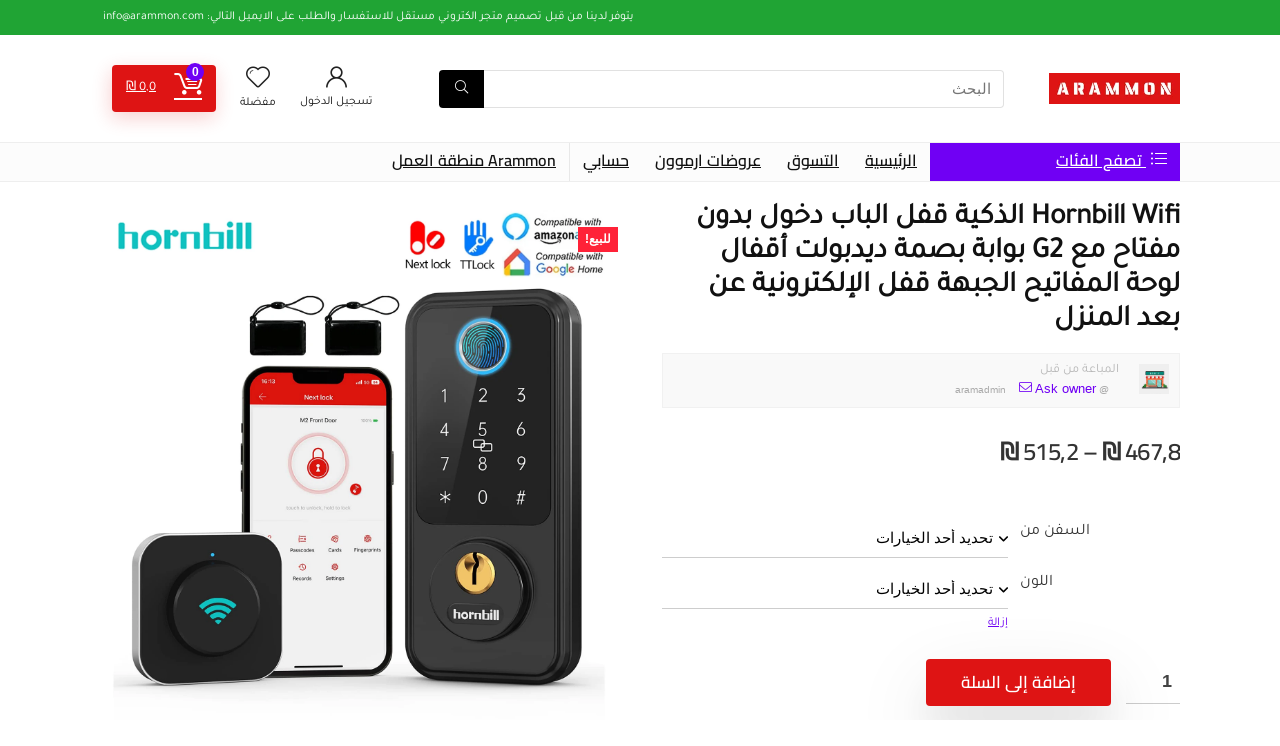

--- FILE ---
content_type: text/html; charset=UTF-8
request_url: https://arammon.com/ar/product/hornbill-wifi-%D8%A7%D9%84%D8%B0%D9%83%D9%8A%D8%A9-%D9%82%D9%81%D9%84-%D8%A7%D9%84%D8%A8%D8%A7%D8%A8-%D8%AF%D8%AE%D9%88%D9%84-%D8%A8%D8%AF%D9%88%D9%86-%D9%85%D9%81%D8%AA%D8%A7%D8%AD-%D9%85%D8%B9-g2/
body_size: 70930
content:
<!DOCTYPE html>
<html dir="rtl" lang="ar" prefix="og: https://ogp.me/ns#"> <head><meta http-equiv="Content-Type" content="text/html;charset=UTF-8"><script>document.seraph_accel_usbpb=document.createElement;seraph_accel_izrbpb={add:function(b,a=10){void 0===this.a[a]&&(this.a[a]=[]);this.a[a].push(b)},a:{}}</script> <meta name="viewport" content="width=device-width, initial-scale=1.0"> <link rel="profile" href="https://gmpg.org/xfn/11"> <link rel="pingback" href="https://arammon.com/xmlrpc.php"> <title>Hornbill Wifi الذكية قفل الباب دخول بدون مفتاح مع G2 بوابة بصمة ديدبولت أقفال لوحة المفاتيح الجبهة قفل الإلكترونية عن بعد المنزل - Arammon - متجر التسوق الالكتروني العربي الأول في فلسطين</title> <meta name="description" content="ملاحظة:"> <meta name="robots" content="index, follow, max-snippet:-1, max-video-preview:-1, max-image-preview:large"> <link rel="canonical" href="https://arammon.com/ar/product/hornbill-wifi-%d8%a7%d9%84%d8%b0%d9%83%d9%8a%d8%a9-%d9%82%d9%81%d9%84-%d8%a7%d9%84%d8%a8%d8%a7%d8%a8-%d8%af%d8%ae%d9%88%d9%84-%d8%a8%d8%af%d9%88%d9%86-%d9%85%d9%81%d8%aa%d8%a7%d8%ad-%d9%85%d8%b9-g2/"> <meta property="og:locale" content="ar_AR"> <meta property="og:type" content="product"> <meta property="og:title" content="Hornbill Wifi الذكية قفل الباب دخول بدون مفتاح مع G2 بوابة بصمة ديدبولت أقفال لوحة المفاتيح الجبهة قفل الإلكترونية عن بعد المنزل - Arammon - متجر التسوق الالكتروني العربي الأول في فلسطين"> <meta property="og:description" content="ملاحظة:"> <meta property="og:url" content="https://arammon.com/ar/product/hornbill-wifi-%d8%a7%d9%84%d8%b0%d9%83%d9%8a%d8%a9-%d9%82%d9%81%d9%84-%d8%a7%d9%84%d8%a8%d8%a7%d8%a8-%d8%af%d8%ae%d9%88%d9%84-%d8%a8%d8%af%d9%88%d9%86-%d9%85%d9%81%d8%aa%d8%a7%d8%ad-%d9%85%d8%b9-g2/"> <meta property="og:site_name" content="ARAMMON"> <meta property="og:updated_time" content="2024-12-04T22:39:14+00:00"> <meta property="og:image" content="https://ae01.alicdn.com/kf/Sc1fa34fc03db41269a08055e5e356bd6g/Hornbill-Wifi-G2.jpg"> <meta property="og:image:secure_url" content="https://ae01.alicdn.com/kf/Sc1fa34fc03db41269a08055e5e356bd6g/Hornbill-Wifi-G2.jpg"> <meta property="og:image:width" content="1500"> <meta property="og:image:height" content="1500"> <meta property="og:image:alt" content="Hornbill Wifi الذكية قفل الباب دخول بدون مفتاح مع G2 بوابة بصمة ديدبولت أقفال لوحة المفاتيح الجبهة قفل الإلكترونية عن بعد المنزل"> <meta property="og:image:type" content="image/jpeg"> <meta property="product:availability" content="instock"> <meta property="product:retailer_item_id" content="1005005087211970"> <meta name="twitter:card" content="summary_large_image"> <meta name="twitter:title" content="Hornbill Wifi الذكية قفل الباب دخول بدون مفتاح مع G2 بوابة بصمة ديدبولت أقفال لوحة المفاتيح الجبهة قفل الإلكترونية عن بعد المنزل - Arammon - متجر التسوق الالكتروني العربي الأول في فلسطين"> <meta name="twitter:description" content="ملاحظة:"> <meta name="twitter:image" content="https://ae01.alicdn.com/kf/Sc1fa34fc03db41269a08055e5e356bd6g/Hornbill-Wifi-G2.jpg"> <meta name="twitter:label1" content="السعر"> <meta name="twitter:data1" content="₪ 467,8 - ₪ 515,2"> <meta name="twitter:label2" content="التوفر"> <meta name="twitter:data2" content="متوفر في المخزون"> <script type="application/ld+json" class="rank-math-schema-pro">{"@context":"https://schema.org","@graph":[{"@type":"Organization","@id":"https://arammon.com/ar/#organization","name":"ARAMMON","url":"https://arammon.com/ar","logo":{"@type":"ImageObject","@id":"https://arammon.com/ar/#logo","url":"https://arammon.com/wp-content/uploads/2024/09/ARAMMON-LOGO-7-150x150.png","contentUrl":"https://arammon.com/wp-content/uploads/2024/09/ARAMMON-LOGO-7-150x150.png","caption":"ARAMMON","inLanguage":"ar"}},{"@type":"WebSite","@id":"https://arammon.com/ar/#website","url":"https://arammon.com/ar","name":"ARAMMON","publisher":{"@id":"https://arammon.com/ar/#organization"},"inLanguage":"ar"},{"@type":"ImageObject","@id":"https://ae01.alicdn.com/kf/Sc1fa34fc03db41269a08055e5e356bd6g/Hornbill-Wifi-G2.jpg","url":"https://ae01.alicdn.com/kf/Sc1fa34fc03db41269a08055e5e356bd6g/Hornbill-Wifi-G2.jpg","width":"1500","height":"1500","inLanguage":"ar"},{"@type":"WebPage","@id":"https://arammon.com/ar/product/hornbill-wifi-%d8%a7%d9%84%d8%b0%d9%83%d9%8a%d8%a9-%d9%82%d9%81%d9%84-%d8%a7%d9%84%d8%a8%d8%a7%d8%a8-%d8%af%d8%ae%d9%88%d9%84-%d8%a8%d8%af%d9%88%d9%86-%d9%85%d9%81%d8%aa%d8%a7%d8%ad-%d9%85%d8%b9-g2/#webpage","url":"https://arammon.com/ar/product/hornbill-wifi-%d8%a7%d9%84%d8%b0%d9%83%d9%8a%d8%a9-%d9%82%d9%81%d9%84-%d8%a7%d9%84%d8%a8%d8%a7%d8%a8-%d8%af%d8%ae%d9%88%d9%84-%d8%a8%d8%af%d9%88%d9%86-%d9%85%d9%81%d8%aa%d8%a7%d8%ad-%d9%85%d8%b9-g2/","name":"Hornbill Wifi \u0627\u0644\u0630\u0643\u064a\u0629 \u0642\u0641\u0644 \u0627\u0644\u0628\u0627\u0628 \u062f\u062e\u0648\u0644 \u0628\u062f\u0648\u0646 \u0645\u0641\u062a\u0627\u062d \u0645\u0639 G2 \u0628\u0648\u0627\u0628\u0629 \u0628\u0635\u0645\u0629 \u062f\u064a\u062f\u0628\u0648\u0644\u062a \u0623\u0642\u0641\u0627\u0644 \u0644\u0648\u062d\u0629 \u0627\u0644\u0645\u0641\u0627\u062a\u064a\u062d \u0627\u0644\u062c\u0628\u0647\u0629 \u0642\u0641\u0644 \u0627\u0644\u0625\u0644\u0643\u062a\u0631\u0648\u0646\u064a\u0629 \u0639\u0646 \u0628\u0639\u062f \u0627\u0644\u0645\u0646\u0632\u0644 - Arammon - \u0645\u062a\u062c\u0631 \u0627\u0644\u062a\u0633\u0648\u0642 \u0627\u0644\u0627\u0644\u0643\u062a\u0631\u0648\u0646\u064a \u0627\u0644\u0639\u0631\u0628\u064a \u0627\u0644\u0623\u0648\u0644 \u0641\u064a \u0641\u0644\u0633\u0637\u064a\u0646","datePublished":"2024-06-26T19:39:48+00:00","dateModified":"2024-12-04T22:39:14+00:00","isPartOf":{"@id":"https://arammon.com/ar/#website"},"primaryImageOfPage":{"@id":"https://ae01.alicdn.com/kf/Sc1fa34fc03db41269a08055e5e356bd6g/Hornbill-Wifi-G2.jpg"},"inLanguage":"ar"},{"@type":"ProductGroup","name":"Hornbill Wifi \u0627\u0644\u0630\u0643\u064a\u0629 \u0642\u0641\u0644 \u0627\u0644\u0628\u0627\u0628 \u062f\u062e\u0648\u0644 \u0628\u062f\u0648\u0646 \u0645\u0641\u062a\u0627\u062d \u0645\u0639 G2 \u0628\u0648\u0627\u0628\u0629 \u0628\u0635\u0645\u0629 \u062f\u064a\u062f\u0628\u0648\u0644\u062a \u0623\u0642\u0641\u0627\u0644 \u0644\u0648\u062d\u0629 \u0627\u0644\u0645\u0641\u0627\u062a\u064a\u062d \u0627\u0644\u062c\u0628\u0647\u0629 \u0642\u0641\u0644 \u0627\u0644\u0625\u0644\u0643\u062a\u0631\u0648\u0646\u064a\u0629 \u0639\u0646 \u0628\u0639\u062f \u0627\u0644\u0645\u0646\u0632\u0644 - Arammon - \u0645\u062a\u062c\u0631 \u0627\u0644\u062a\u0633\u0648\u0642 \u0627\u0644\u0627\u0644\u0643\u062a\u0631\u0648\u0646\u064a \u0627\u0644\u0639\u0631\u0628\u064a \u0627\u0644\u0623\u0648\u0644 \u0641\u064a \u0641\u0644\u0633\u0637\u064a\u0646","description":"\u0645\u0644\u0627\u062d\u0638\u0629:","sku":"1005005087211970","category":"Tools and Equipments &gt; Access Control","mainEntityOfPage":{"@id":"https://arammon.com/ar/product/hornbill-wifi-%d8%a7%d9%84%d8%b0%d9%83%d9%8a%d8%a9-%d9%82%d9%81%d9%84-%d8%a7%d9%84%d8%a8%d8%a7%d8%a8-%d8%af%d8%ae%d9%88%d9%84-%d8%a8%d8%af%d9%88%d9%86-%d9%85%d9%81%d8%aa%d8%a7%d8%ad-%d9%85%d8%b9-g2/#webpage"},"image":{"@id":"https://ae01.alicdn.com/kf/Sc1fa34fc03db41269a08055e5e356bd6g/Hornbill-Wifi-G2.jpg"},"url":"https://arammon.com/ar/product/hornbill-wifi-%d8%a7%d9%84%d8%b0%d9%83%d9%8a%d8%a9-%d9%82%d9%81%d9%84-%d8%a7%d9%84%d8%a8%d8%a7%d8%a8-%d8%af%d8%ae%d9%88%d9%84-%d8%a8%d8%af%d9%88%d9%86-%d9%85%d9%81%d8%aa%d8%a7%d8%ad-%d9%85%d8%b9-g2/","productGroupID":"1005005087211970","hasVariant":[{"@type":"Product","sku":"1005005087211970-\u0643\u0646\u062f\u0627-silver","name":"Hornbill Wifi \u0627\u0644\u0630\u0643\u064a\u0629 \u0642\u0641\u0644 \u0627\u0644\u0628\u0627\u0628 \u062f\u062e\u0648\u0644 \u0628\u062f\u0648\u0646 \u0645\u0641\u062a\u0627\u062d \u0645\u0639 G2 \u0628\u0648\u0627\u0628\u0629 \u0628\u0635\u0645\u0629 \u062f\u064a\u062f\u0628\u0648\u0644\u062a \u0623\u0642\u0641\u0627\u0644 \u0644\u0648\u062d\u0629 \u0627\u0644\u0645\u0641\u0627\u062a\u064a\u062d \u0627\u0644\u062c\u0628\u0647\u0629 \u0642\u0641\u0644 \u0627\u0644\u0625\u0644\u0643\u062a\u0631\u0648\u0646\u064a\u0629 \u0639\u0646 \u0628\u0639\u062f \u0627\u0644\u0645\u0646\u0632\u0644","description":"\u0645\u0644\u0627\u062d\u0638\u0629: 1. \u0645\u0639\u064a\u0627\u0631 \u0627\u0644\u0648\u0644\u0627\u064a\u0627\u062a \u0627\u0644\u0645\u062a\u062d\u062f\u0629. \u0647\u0630\u0627 \u0627\u0644\u0642\u0641\u0644 \u0647\u0648 \u0644\u0633\u0645\u0643 \u0627\u0644\u0628\u0627\u0628 \u0628\u064a\u0646 38 \u0645\u0644\u0644\u064a \u0645\u062a\u0631 ~ 48 \u0645\u0644\u0644\u064a \u0645\u062a\u0631 (1.5 &quot;~ 1.88&quot;). 2. \u062f\u0644\u064a\u0644 \u0627\u0644\u062a\u062d\u0636\u064a\u0631 \u0644\u0644\u0628\u0627\u0628 \u0645\u0639 \u0627\u0644\u062b\u0642\u0648\u0628 \u0627\u0644\u0645\u0648\u062c\u0648\u062f\u0629:https://ae02.alicdn.com/kf/S1509cd8e16a7409aa34f568c83a91d7aB.jpg 3. \u0645\u062a\u0637\u0644\u0628\u0627\u062a \u0627\u0644\u0628\u0637\u0627\u0631\u064a\u0629: 4 \u0642\u0637\u0639\u0629 \u0628\u0637\u0627\u0631\u064a\u0627\u062a AA (\u063a\u064a\u0631 \u0627\u0644\u0645\u062f\u0631\u062c\u0629). 4. \u0646\u0637\u0627\u0642 \u062f\u0631\u062c\u0629 \u062d\u0631\u0627\u0631\u0629 \u0627\u0644\u062a\u0634\u063a\u064a\u0644-4 \u2103 ~ 158 \u2103 (-20 \u2103 ~ 70 \u2103). \u0627\u0644\u0645\u064a\u0632\u0627\u062a: 1. \u0644\u0627 \u064a\u0648\u062c\u062f \u062b\u0642\u0628 \u0625\u0636\u0627\u0641\u064a \u0645\u0637\u0644\u0648\u0628\u060c \u0633\u0647\u0644 \u0627\u0644\u062a\u0631\u0643\u064a\u0628. 2-8 \u0641\u064a 1 \u0641\u062a\u062d: \u0628\u0635\u0645\u0627\u062a \u0627\u0644\u0623\u0635\u0627\u0628\u0639 \u0627\u0644\u0628\u064a\u0648\u0645\u062a\u0631\u064a\u0629 \u060c IC \u0641\u0648\u0628 \u060c \u0627\u0644\u062a\u062d\u0643\u0645 \u0641\u064a \u0627\u0644\u062a\u0637\u0628\u064a\u0642 \u0627\u0644\u0645\u062c\u0627\u0646\u064a \u060c \u0645\u0641\u062a\u0627\u062d E \u060c \u0631\u0645\u0632 \u0627\u0644\u0645\u0631\u0648\u0631 \u060c \u0645\u0641\u062a\u0627\u062d \u0645\u064a\u0643\u0627\u0646\u064a\u0643\u064a \u060c \u0627\u0644\u062a\u062d\u0643\u0645 \u0639\u0646 \u0628\u0639\u062f (\u0648\u0627\u064a \u0641\u0627\u064a \u0645\u062d\u0648\u0631 \u0627\u0644\u0645\u0637\u0644\u0648\u0628\u0629) \u060c \u0627\u0644\u062a\u062d\u0643\u0645 \u0627\u0644\u0635\u0648\u062a\u064a \u0623\u0644\u064a\u0643\u0633\u0627 (\u0645\u062d\u0648\u0631 \u0648\u0627\u064a \u0641\u0627\u064a \u0627\u0644\u0645\u0637\u0644\u0648\u0628\u0629). 3. \u062c\u0647\u0627\u0632 \u062a\u062d\u0643\u0645 \u0639\u0646 \u0628\u0639\u062f \u0648\u0627\u064a \u0641\u0627\u064a \u0648\u0627\u0644\u062a\u062d\u0643\u0645 \u0627\u0644\u0635\u0648\u062a\u064a: \u0625\u0636\u0627\u0641\u0629 \u0628\u0648\u0627\u0628\u0629 \u0648\u0627\u064a \u0641\u0627\u064a \u0644\u0644\u062a\u062d\u0643\u0645 \u0639\u0646 \u0628\u0639\u062f \u0639\u0628\u0631 \u0627\u0644\u062a\u0637\u0628\u064a\u0642 \u060c \u064a\u0645\u0643\u0646\u0643 \u0641\u062a\u062d \u0623\u0648 \u0642\u0641\u0644 \u0627\u0644\u0628\u0627\u0628 \u0627\u0644\u062e\u0627\u0635 \u0628\u0643 \u0641\u064a \u0623\u064a \u0648\u0642\u062a \u0648\u0641\u064a \u0623\u064a \u0645\u0643\u0627\u0646. \u0648\u0641\u064a \u0627\u0644\u0648\u0642\u062a \u0646\u0641\u0633\u0647 \u060c \u064a\u0645\u0643\u0646 \u0623\u0646 \u062a\u062a\u0639\u0627\u0648\u0646 \u0645\u0639 \u0623\u0644\u064a\u0643\u0633\u0627/\u062c\u0648\u062c\u0644 \u0645\u0633\u0627\u0639\u062f \u0644\u062a\u062d\u0642\u064a\u0642 \u0627\u0644\u062a\u062d\u0643\u0645 \u0627\u0644\u0635\u0648\u062a\u064a. 4. \u0627\u0644\u0642\u0641\u0644 \u0627\u0644\u062a\u0644\u0642\u0627\u0626\u064a: \u062a\u0639\u064a\u064a\u0646 \u0642\u0641\u0644 \u0627\u0644\u0633\u064a\u0627\u0631\u0627\u062a \u0628\u0639\u062f 1 \u0625\u0644\u0649 900 \u062b\u0627\u0646\u064a\u0629 \u0623\u0648 \u062a\u0637\u0628\u064a\u0642 \u0644\u0645\u0633\u0629 \u0648\u0627\u062d\u062f\u0629 \u0642\u0641\u0644 \u0627\u0644\u0622\u0644\u064a\u0629. 5. \u0645\u0646\u062d \u0627\u0644\u0648\u0635\u0648\u0644 \u0627\u0644\u0645\u0624\u0642\u062a: \u062a\u0639\u064a\u064a\u0646 \u0645\u0627 \u064a\u0635\u0644 \u0625\u0644\u0649 300 \u0645\u0646 \u0627\u0644\u0633\u0647\u0644 \u0623\u0646 \u0646\u062a\u0630\u0643\u0631 \u0631\u0645\u0648\u0632 \u0627\u0644\u0645\u0631\u0648\u0631 \u0644\u0636\u064a\u0648\u0641\u0643 \u060c \u0648\u0631\u0648\u0627\u062f \u0627\u0644\u0645\u0646\u0632\u0644 \u0623\u0648 \u0627\u0644\u0645\u0648\u0638\u0641\u064a\u0646 \u060c \u0641\u064a \u063a\u0636\u0648\u0646 \u0628\u0636\u0639\u0629 \u0623\u0633\u0627\u0628\u064a\u0639 \u060c \u0641\u064a \u0628\u0636\u0639 \u0633\u0627\u0639\u0627\u062a \u0631\u0645\u0632 \u0627\u0644\u0648\u0635\u0648\u0644 \u060c \u0648\u0625\u0644\u063a\u0627\u0621 \u0644\u0647\u0645 \u0645\u0631\u0629 \u0623\u062e\u0631\u0649 \u0643\u0644\u0645\u0627 \u0643\u0646\u062a \u0628\u062d\u0627\u062c\u0629 \u0625\u0644\u0649 \u0630\u0644\u0643.","image":"https://ae01.alicdn.com/kf/Sb288eb4d715d406ba4febb8693ac25b8P/Hornbill-Wifi-G2.jpg_640x640.jpg_200x200.jpg","offers":{"@type":"Offer","description":"\u0645\u0644\u0627\u062d\u0638\u0629: 1. \u0645\u0639\u064a\u0627\u0631 \u0627\u0644\u0648\u0644\u0627\u064a\u0627\u062a \u0627\u0644\u0645\u062a\u062d\u062f\u0629. \u0647\u0630\u0627 \u0627\u0644\u0642\u0641\u0644 \u0647\u0648 \u0644\u0633\u0645\u0643 \u0627\u0644\u0628\u0627\u0628 \u0628\u064a\u0646 38 \u0645\u0644\u0644\u064a \u0645\u062a\u0631 ~ 48 \u0645\u0644\u0644\u064a \u0645\u062a\u0631 (1.5 &quot;~ 1.88&quot;). 2. \u062f\u0644\u064a\u0644 \u0627\u0644\u062a\u062d\u0636\u064a\u0631 \u0644\u0644\u0628\u0627\u0628 \u0645\u0639 \u0627\u0644\u062b\u0642\u0648\u0628 \u0627\u0644\u0645\u0648\u062c\u0648\u062f\u0629:https://ae02.alicdn.com/kf/S1509cd8e16a7409aa34f568c83a91d7aB.jpg 3. \u0645\u062a\u0637\u0644\u0628\u0627\u062a \u0627\u0644\u0628\u0637\u0627\u0631\u064a\u0629: 4 \u0642\u0637\u0639\u0629 \u0628\u0637\u0627\u0631\u064a\u0627\u062a AA (\u063a\u064a\u0631 \u0627\u0644\u0645\u062f\u0631\u062c\u0629). 4. \u0646\u0637\u0627\u0642 \u062f\u0631\u062c\u0629 \u062d\u0631\u0627\u0631\u0629 \u0627\u0644\u062a\u0634\u063a\u064a\u0644-4 \u2103 ~ 158 \u2103 (-20 \u2103 ~ 70 \u2103). \u0627\u0644\u0645\u064a\u0632\u0627\u062a: 1. \u0644\u0627 \u064a\u0648\u062c\u062f \u062b\u0642\u0628 \u0625\u0636\u0627\u0641\u064a \u0645\u0637\u0644\u0648\u0628\u060c \u0633\u0647\u0644 \u0627\u0644\u062a\u0631\u0643\u064a\u0628. 2-8 \u0641\u064a 1 \u0641\u062a\u062d: \u0628\u0635\u0645\u0627\u062a \u0627\u0644\u0623\u0635\u0627\u0628\u0639 \u0627\u0644\u0628\u064a\u0648\u0645\u062a\u0631\u064a\u0629 \u060c IC \u0641\u0648\u0628 \u060c \u0627\u0644\u062a\u062d\u0643\u0645 \u0641\u064a \u0627\u0644\u062a\u0637\u0628\u064a\u0642 \u0627\u0644\u0645\u062c\u0627\u0646\u064a \u060c \u0645\u0641\u062a\u0627\u062d E \u060c \u0631\u0645\u0632 \u0627\u0644\u0645\u0631\u0648\u0631 \u060c \u0645\u0641\u062a\u0627\u062d \u0645\u064a\u0643\u0627\u0646\u064a\u0643\u064a \u060c \u0627\u0644\u062a\u062d\u0643\u0645 \u0639\u0646 \u0628\u0639\u062f (\u0648\u0627\u064a \u0641\u0627\u064a \u0645\u062d\u0648\u0631 \u0627\u0644\u0645\u0637\u0644\u0648\u0628\u0629) \u060c \u0627\u0644\u062a\u062d\u0643\u0645 \u0627\u0644\u0635\u0648\u062a\u064a \u0623\u0644\u064a\u0643\u0633\u0627 (\u0645\u062d\u0648\u0631 \u0648\u0627\u064a \u0641\u0627\u064a \u0627\u0644\u0645\u0637\u0644\u0648\u0628\u0629). 3. \u062c\u0647\u0627\u0632 \u062a\u062d\u0643\u0645 \u0639\u0646 \u0628\u0639\u062f \u0648\u0627\u064a \u0641\u0627\u064a \u0648\u0627\u0644\u062a\u062d\u0643\u0645 \u0627\u0644\u0635\u0648\u062a\u064a: \u0625\u0636\u0627\u0641\u0629 \u0628\u0648\u0627\u0628\u0629 \u0648\u0627\u064a \u0641\u0627\u064a \u0644\u0644\u062a\u062d\u0643\u0645 \u0639\u0646 \u0628\u0639\u062f \u0639\u0628\u0631 \u0627\u0644\u062a\u0637\u0628\u064a\u0642 \u060c \u064a\u0645\u0643\u0646\u0643 \u0641\u062a\u062d \u0623\u0648 \u0642\u0641\u0644 \u0627\u0644\u0628\u0627\u0628 \u0627\u0644\u062e\u0627\u0635 \u0628\u0643 \u0641\u064a \u0623\u064a \u0648\u0642\u062a \u0648\u0641\u064a \u0623\u064a \u0645\u0643\u0627\u0646. \u0648\u0641\u064a \u0627\u0644\u0648\u0642\u062a \u0646\u0641\u0633\u0647 \u060c \u064a\u0645\u0643\u0646 \u0623\u0646 \u062a\u062a\u0639\u0627\u0648\u0646 \u0645\u0639 \u0623\u0644\u064a\u0643\u0633\u0627/\u062c\u0648\u062c\u0644 \u0645\u0633\u0627\u0639\u062f \u0644\u062a\u062d\u0642\u064a\u0642 \u0627\u0644\u062a\u062d\u0643\u0645 \u0627\u0644\u0635\u0648\u062a\u064a. 4. \u0627\u0644\u0642\u0641\u0644 \u0627\u0644\u062a\u0644\u0642\u0627\u0626\u064a: \u062a\u0639\u064a\u064a\u0646 \u0642\u0641\u0644 \u0627\u0644\u0633\u064a\u0627\u0631\u0627\u062a \u0628\u0639\u062f 1 \u0625\u0644\u0649 900 \u062b\u0627\u0646\u064a\u0629 \u0623\u0648 \u062a\u0637\u0628\u064a\u0642 \u0644\u0645\u0633\u0629 \u0648\u0627\u062d\u062f\u0629 \u0642\u0641\u0644 \u0627\u0644\u0622\u0644\u064a\u0629. 5. \u0645\u0646\u062d \u0627\u0644\u0648\u0635\u0648\u0644 \u0627\u0644\u0645\u0624\u0642\u062a: \u062a\u0639\u064a\u064a\u0646 \u0645\u0627 \u064a\u0635\u0644 \u0625\u0644\u0649 300 \u0645\u0646 \u0627\u0644\u0633\u0647\u0644 \u0623\u0646 \u0646\u062a\u0630\u0643\u0631 \u0631\u0645\u0648\u0632 \u0627\u0644\u0645\u0631\u0648\u0631 \u0644\u0636\u064a\u0648\u0641\u0643 \u060c \u0648\u0631\u0648\u0627\u062f \u0627\u0644\u0645\u0646\u0632\u0644 \u0623\u0648 \u0627\u0644\u0645\u0648\u0638\u0641\u064a\u0646 \u060c \u0641\u064a \u063a\u0636\u0648\u0646 \u0628\u0636\u0639\u0629 \u0623\u0633\u0627\u0628\u064a\u0639 \u060c \u0641\u064a \u0628\u0636\u0639 \u0633\u0627\u0639\u0627\u062a \u0631\u0645\u0632 \u0627\u0644\u0648\u0635\u0648\u0644 \u060c \u0648\u0625\u0644\u063a\u0627\u0621 \u0644\u0647\u0645 \u0645\u0631\u0629 \u0623\u062e\u0631\u0649 \u0643\u0644\u0645\u0627 \u0643\u0646\u062a \u0628\u062d\u0627\u062c\u0629 \u0625\u0644\u0649 \u0630\u0644\u0643.","price":"467.8","priceCurrency":"ILS","availability":"https://schema.org/InStock","itemCondition":"NewCondition","priceValidUntil":"2027-12-31","url":"https://arammon.com/ar/product/hornbill-wifi-%d8%a7%d9%84%d8%b0%d9%83%d9%8a%d8%a9-%d9%82%d9%81%d9%84-%d8%a7%d9%84%d8%a8%d8%a7%d8%a8-%d8%af%d8%ae%d9%88%d9%84-%d8%a8%d8%af%d9%88%d9%86-%d9%85%d9%81%d8%aa%d8%a7%d8%ad-%d9%85%d8%b9-g2/?attribute_%25d8%25a7%25d9%2584%25d8%25b3%25d9%2581%25d9%2586-%25d9%2585%25d9%2586=%D9%83%D9%86%D8%AF%D8%A7&amp;attribute_%25d8%25a7%25d9%2584%25d9%2584%25d9%2588%25d9%2586=Silver"}},{"@type":"Product","sku":"1005005087211970-\u0627\u0644\u0648\u0644\u0627\u064a\u0627\u062a-\u0627\u0644\u0645\u062a\u062d\u062f\u0629-silver","name":"Hornbill Wifi \u0627\u0644\u0630\u0643\u064a\u0629 \u0642\u0641\u0644 \u0627\u0644\u0628\u0627\u0628 \u062f\u062e\u0648\u0644 \u0628\u062f\u0648\u0646 \u0645\u0641\u062a\u0627\u062d \u0645\u0639 G2 \u0628\u0648\u0627\u0628\u0629 \u0628\u0635\u0645\u0629 \u062f\u064a\u062f\u0628\u0648\u0644\u062a \u0623\u0642\u0641\u0627\u0644 \u0644\u0648\u062d\u0629 \u0627\u0644\u0645\u0641\u0627\u062a\u064a\u062d \u0627\u0644\u062c\u0628\u0647\u0629 \u0642\u0641\u0644 \u0627\u0644\u0625\u0644\u0643\u062a\u0631\u0648\u0646\u064a\u0629 \u0639\u0646 \u0628\u0639\u062f \u0627\u0644\u0645\u0646\u0632\u0644","description":"\u0645\u0644\u0627\u062d\u0638\u0629: 1. \u0645\u0639\u064a\u0627\u0631 \u0627\u0644\u0648\u0644\u0627\u064a\u0627\u062a \u0627\u0644\u0645\u062a\u062d\u062f\u0629. \u0647\u0630\u0627 \u0627\u0644\u0642\u0641\u0644 \u0647\u0648 \u0644\u0633\u0645\u0643 \u0627\u0644\u0628\u0627\u0628 \u0628\u064a\u0646 38 \u0645\u0644\u0644\u064a \u0645\u062a\u0631 ~ 48 \u0645\u0644\u0644\u064a \u0645\u062a\u0631 (1.5 &quot;~ 1.88&quot;). 2. \u062f\u0644\u064a\u0644 \u0627\u0644\u062a\u062d\u0636\u064a\u0631 \u0644\u0644\u0628\u0627\u0628 \u0645\u0639 \u0627\u0644\u062b\u0642\u0648\u0628 \u0627\u0644\u0645\u0648\u062c\u0648\u062f\u0629:https://ae02.alicdn.com/kf/S1509cd8e16a7409aa34f568c83a91d7aB.jpg 3. \u0645\u062a\u0637\u0644\u0628\u0627\u062a \u0627\u0644\u0628\u0637\u0627\u0631\u064a\u0629: 4 \u0642\u0637\u0639\u0629 \u0628\u0637\u0627\u0631\u064a\u0627\u062a AA (\u063a\u064a\u0631 \u0627\u0644\u0645\u062f\u0631\u062c\u0629). 4. \u0646\u0637\u0627\u0642 \u062f\u0631\u062c\u0629 \u062d\u0631\u0627\u0631\u0629 \u0627\u0644\u062a\u0634\u063a\u064a\u0644-4 \u2103 ~ 158 \u2103 (-20 \u2103 ~ 70 \u2103). \u0627\u0644\u0645\u064a\u0632\u0627\u062a: 1. \u0644\u0627 \u064a\u0648\u062c\u062f \u062b\u0642\u0628 \u0625\u0636\u0627\u0641\u064a \u0645\u0637\u0644\u0648\u0628\u060c \u0633\u0647\u0644 \u0627\u0644\u062a\u0631\u0643\u064a\u0628. 2-8 \u0641\u064a 1 \u0641\u062a\u062d: \u0628\u0635\u0645\u0627\u062a \u0627\u0644\u0623\u0635\u0627\u0628\u0639 \u0627\u0644\u0628\u064a\u0648\u0645\u062a\u0631\u064a\u0629 \u060c IC \u0641\u0648\u0628 \u060c \u0627\u0644\u062a\u062d\u0643\u0645 \u0641\u064a \u0627\u0644\u062a\u0637\u0628\u064a\u0642 \u0627\u0644\u0645\u062c\u0627\u0646\u064a \u060c \u0645\u0641\u062a\u0627\u062d E \u060c \u0631\u0645\u0632 \u0627\u0644\u0645\u0631\u0648\u0631 \u060c \u0645\u0641\u062a\u0627\u062d \u0645\u064a\u0643\u0627\u0646\u064a\u0643\u064a \u060c \u0627\u0644\u062a\u062d\u0643\u0645 \u0639\u0646 \u0628\u0639\u062f (\u0648\u0627\u064a \u0641\u0627\u064a \u0645\u062d\u0648\u0631 \u0627\u0644\u0645\u0637\u0644\u0648\u0628\u0629) \u060c \u0627\u0644\u062a\u062d\u0643\u0645 \u0627\u0644\u0635\u0648\u062a\u064a \u0623\u0644\u064a\u0643\u0633\u0627 (\u0645\u062d\u0648\u0631 \u0648\u0627\u064a \u0641\u0627\u064a \u0627\u0644\u0645\u0637\u0644\u0648\u0628\u0629). 3. \u062c\u0647\u0627\u0632 \u062a\u062d\u0643\u0645 \u0639\u0646 \u0628\u0639\u062f \u0648\u0627\u064a \u0641\u0627\u064a \u0648\u0627\u0644\u062a\u062d\u0643\u0645 \u0627\u0644\u0635\u0648\u062a\u064a: \u0625\u0636\u0627\u0641\u0629 \u0628\u0648\u0627\u0628\u0629 \u0648\u0627\u064a \u0641\u0627\u064a \u0644\u0644\u062a\u062d\u0643\u0645 \u0639\u0646 \u0628\u0639\u062f \u0639\u0628\u0631 \u0627\u0644\u062a\u0637\u0628\u064a\u0642 \u060c \u064a\u0645\u0643\u0646\u0643 \u0641\u062a\u062d \u0623\u0648 \u0642\u0641\u0644 \u0627\u0644\u0628\u0627\u0628 \u0627\u0644\u062e\u0627\u0635 \u0628\u0643 \u0641\u064a \u0623\u064a \u0648\u0642\u062a \u0648\u0641\u064a \u0623\u064a \u0645\u0643\u0627\u0646. \u0648\u0641\u064a \u0627\u0644\u0648\u0642\u062a \u0646\u0641\u0633\u0647 \u060c \u064a\u0645\u0643\u0646 \u0623\u0646 \u062a\u062a\u0639\u0627\u0648\u0646 \u0645\u0639 \u0623\u0644\u064a\u0643\u0633\u0627/\u062c\u0648\u062c\u0644 \u0645\u0633\u0627\u0639\u062f \u0644\u062a\u062d\u0642\u064a\u0642 \u0627\u0644\u062a\u062d\u0643\u0645 \u0627\u0644\u0635\u0648\u062a\u064a. 4. \u0627\u0644\u0642\u0641\u0644 \u0627\u0644\u062a\u0644\u0642\u0627\u0626\u064a: \u062a\u0639\u064a\u064a\u0646 \u0642\u0641\u0644 \u0627\u0644\u0633\u064a\u0627\u0631\u0627\u062a \u0628\u0639\u062f 1 \u0625\u0644\u0649 900 \u062b\u0627\u0646\u064a\u0629 \u0623\u0648 \u062a\u0637\u0628\u064a\u0642 \u0644\u0645\u0633\u0629 \u0648\u0627\u062d\u062f\u0629 \u0642\u0641\u0644 \u0627\u0644\u0622\u0644\u064a\u0629. 5. \u0645\u0646\u062d \u0627\u0644\u0648\u0635\u0648\u0644 \u0627\u0644\u0645\u0624\u0642\u062a: \u062a\u0639\u064a\u064a\u0646 \u0645\u0627 \u064a\u0635\u0644 \u0625\u0644\u0649 300 \u0645\u0646 \u0627\u0644\u0633\u0647\u0644 \u0623\u0646 \u0646\u062a\u0630\u0643\u0631 \u0631\u0645\u0648\u0632 \u0627\u0644\u0645\u0631\u0648\u0631 \u0644\u0636\u064a\u0648\u0641\u0643 \u060c \u0648\u0631\u0648\u0627\u062f \u0627\u0644\u0645\u0646\u0632\u0644 \u0623\u0648 \u0627\u0644\u0645\u0648\u0638\u0641\u064a\u0646 \u060c \u0641\u064a \u063a\u0636\u0648\u0646 \u0628\u0636\u0639\u0629 \u0623\u0633\u0627\u0628\u064a\u0639 \u060c \u0641\u064a \u0628\u0636\u0639 \u0633\u0627\u0639\u0627\u062a \u0631\u0645\u0632 \u0627\u0644\u0648\u0635\u0648\u0644 \u060c \u0648\u0625\u0644\u063a\u0627\u0621 \u0644\u0647\u0645 \u0645\u0631\u0629 \u0623\u062e\u0631\u0649 \u0643\u0644\u0645\u0627 \u0643\u0646\u062a \u0628\u062d\u0627\u062c\u0629 \u0625\u0644\u0649 \u0630\u0644\u0643.","image":"https://ae01.alicdn.com/kf/Sb288eb4d715d406ba4febb8693ac25b8P/Hornbill-Wifi-G2.jpg_640x640.jpg_200x200.jpg","offers":{"@type":"Offer","description":"\u0645\u0644\u0627\u062d\u0638\u0629: 1. \u0645\u0639\u064a\u0627\u0631 \u0627\u0644\u0648\u0644\u0627\u064a\u0627\u062a \u0627\u0644\u0645\u062a\u062d\u062f\u0629. \u0647\u0630\u0627 \u0627\u0644\u0642\u0641\u0644 \u0647\u0648 \u0644\u0633\u0645\u0643 \u0627\u0644\u0628\u0627\u0628 \u0628\u064a\u0646 38 \u0645\u0644\u0644\u064a \u0645\u062a\u0631 ~ 48 \u0645\u0644\u0644\u064a \u0645\u062a\u0631 (1.5 &quot;~ 1.88&quot;). 2. \u062f\u0644\u064a\u0644 \u0627\u0644\u062a\u062d\u0636\u064a\u0631 \u0644\u0644\u0628\u0627\u0628 \u0645\u0639 \u0627\u0644\u062b\u0642\u0648\u0628 \u0627\u0644\u0645\u0648\u062c\u0648\u062f\u0629:https://ae02.alicdn.com/kf/S1509cd8e16a7409aa34f568c83a91d7aB.jpg 3. \u0645\u062a\u0637\u0644\u0628\u0627\u062a \u0627\u0644\u0628\u0637\u0627\u0631\u064a\u0629: 4 \u0642\u0637\u0639\u0629 \u0628\u0637\u0627\u0631\u064a\u0627\u062a AA (\u063a\u064a\u0631 \u0627\u0644\u0645\u062f\u0631\u062c\u0629). 4. \u0646\u0637\u0627\u0642 \u062f\u0631\u062c\u0629 \u062d\u0631\u0627\u0631\u0629 \u0627\u0644\u062a\u0634\u063a\u064a\u0644-4 \u2103 ~ 158 \u2103 (-20 \u2103 ~ 70 \u2103). \u0627\u0644\u0645\u064a\u0632\u0627\u062a: 1. \u0644\u0627 \u064a\u0648\u062c\u062f \u062b\u0642\u0628 \u0625\u0636\u0627\u0641\u064a \u0645\u0637\u0644\u0648\u0628\u060c \u0633\u0647\u0644 \u0627\u0644\u062a\u0631\u0643\u064a\u0628. 2-8 \u0641\u064a 1 \u0641\u062a\u062d: \u0628\u0635\u0645\u0627\u062a \u0627\u0644\u0623\u0635\u0627\u0628\u0639 \u0627\u0644\u0628\u064a\u0648\u0645\u062a\u0631\u064a\u0629 \u060c IC \u0641\u0648\u0628 \u060c \u0627\u0644\u062a\u062d\u0643\u0645 \u0641\u064a \u0627\u0644\u062a\u0637\u0628\u064a\u0642 \u0627\u0644\u0645\u062c\u0627\u0646\u064a \u060c \u0645\u0641\u062a\u0627\u062d E \u060c \u0631\u0645\u0632 \u0627\u0644\u0645\u0631\u0648\u0631 \u060c \u0645\u0641\u062a\u0627\u062d \u0645\u064a\u0643\u0627\u0646\u064a\u0643\u064a \u060c \u0627\u0644\u062a\u062d\u0643\u0645 \u0639\u0646 \u0628\u0639\u062f (\u0648\u0627\u064a \u0641\u0627\u064a \u0645\u062d\u0648\u0631 \u0627\u0644\u0645\u0637\u0644\u0648\u0628\u0629) \u060c \u0627\u0644\u062a\u062d\u0643\u0645 \u0627\u0644\u0635\u0648\u062a\u064a \u0623\u0644\u064a\u0643\u0633\u0627 (\u0645\u062d\u0648\u0631 \u0648\u0627\u064a \u0641\u0627\u064a \u0627\u0644\u0645\u0637\u0644\u0648\u0628\u0629). 3. \u062c\u0647\u0627\u0632 \u062a\u062d\u0643\u0645 \u0639\u0646 \u0628\u0639\u062f \u0648\u0627\u064a \u0641\u0627\u064a \u0648\u0627\u0644\u062a\u062d\u0643\u0645 \u0627\u0644\u0635\u0648\u062a\u064a: \u0625\u0636\u0627\u0641\u0629 \u0628\u0648\u0627\u0628\u0629 \u0648\u0627\u064a \u0641\u0627\u064a \u0644\u0644\u062a\u062d\u0643\u0645 \u0639\u0646 \u0628\u0639\u062f \u0639\u0628\u0631 \u0627\u0644\u062a\u0637\u0628\u064a\u0642 \u060c \u064a\u0645\u0643\u0646\u0643 \u0641\u062a\u062d \u0623\u0648 \u0642\u0641\u0644 \u0627\u0644\u0628\u0627\u0628 \u0627\u0644\u062e\u0627\u0635 \u0628\u0643 \u0641\u064a \u0623\u064a \u0648\u0642\u062a \u0648\u0641\u064a \u0623\u064a \u0645\u0643\u0627\u0646. \u0648\u0641\u064a \u0627\u0644\u0648\u0642\u062a \u0646\u0641\u0633\u0647 \u060c \u064a\u0645\u0643\u0646 \u0623\u0646 \u062a\u062a\u0639\u0627\u0648\u0646 \u0645\u0639 \u0623\u0644\u064a\u0643\u0633\u0627/\u062c\u0648\u062c\u0644 \u0645\u0633\u0627\u0639\u062f \u0644\u062a\u062d\u0642\u064a\u0642 \u0627\u0644\u062a\u062d\u0643\u0645 \u0627\u0644\u0635\u0648\u062a\u064a. 4. \u0627\u0644\u0642\u0641\u0644 \u0627\u0644\u062a\u0644\u0642\u0627\u0626\u064a: \u062a\u0639\u064a\u064a\u0646 \u0642\u0641\u0644 \u0627\u0644\u0633\u064a\u0627\u0631\u0627\u062a \u0628\u0639\u062f 1 \u0625\u0644\u0649 900 \u062b\u0627\u0646\u064a\u0629 \u0623\u0648 \u062a\u0637\u0628\u064a\u0642 \u0644\u0645\u0633\u0629 \u0648\u0627\u062d\u062f\u0629 \u0642\u0641\u0644 \u0627\u0644\u0622\u0644\u064a\u0629. 5. \u0645\u0646\u062d \u0627\u0644\u0648\u0635\u0648\u0644 \u0627\u0644\u0645\u0624\u0642\u062a: \u062a\u0639\u064a\u064a\u0646 \u0645\u0627 \u064a\u0635\u0644 \u0625\u0644\u0649 300 \u0645\u0646 \u0627\u0644\u0633\u0647\u0644 \u0623\u0646 \u0646\u062a\u0630\u0643\u0631 \u0631\u0645\u0648\u0632 \u0627\u0644\u0645\u0631\u0648\u0631 \u0644\u0636\u064a\u0648\u0641\u0643 \u060c \u0648\u0631\u0648\u0627\u062f \u0627\u0644\u0645\u0646\u0632\u0644 \u0623\u0648 \u0627\u0644\u0645\u0648\u0638\u0641\u064a\u0646 \u060c \u0641\u064a \u063a\u0636\u0648\u0646 \u0628\u0636\u0639\u0629 \u0623\u0633\u0627\u0628\u064a\u0639 \u060c \u0641\u064a \u0628\u0636\u0639 \u0633\u0627\u0639\u0627\u062a \u0631\u0645\u0632 \u0627\u0644\u0648\u0635\u0648\u0644 \u060c \u0648\u0625\u0644\u063a\u0627\u0621 \u0644\u0647\u0645 \u0645\u0631\u0629 \u0623\u062e\u0631\u0649 \u0643\u0644\u0645\u0627 \u0643\u0646\u062a \u0628\u062d\u0627\u062c\u0629 \u0625\u0644\u0649 \u0630\u0644\u0643.","price":"467.8","priceCurrency":"ILS","availability":"https://schema.org/InStock","itemCondition":"NewCondition","priceValidUntil":"2027-12-31","url":"https://arammon.com/ar/product/hornbill-wifi-%d8%a7%d9%84%d8%b0%d9%83%d9%8a%d8%a9-%d9%82%d9%81%d9%84-%d8%a7%d9%84%d8%a8%d8%a7%d8%a8-%d8%af%d8%ae%d9%88%d9%84-%d8%a8%d8%af%d9%88%d9%86-%d9%85%d9%81%d8%aa%d8%a7%d8%ad-%d9%85%d8%b9-g2/?attribute_%25d8%25a7%25d9%2584%25d8%25b3%25d9%2581%25d9%2586-%25d9%2585%25d9%2586=%D8%A7%D9%84%D9%88%D9%84%D8%A7%D9%8A%D8%A7%D8%AA+%D8%A7%D9%84%D9%85%D8%AA%D8%AD%D8%AF%D8%A9&amp;attribute_%25d8%25a7%25d9%2584%25d9%2584%25d9%2588%25d9%2586=Silver"}},{"@type":"Product","sku":"1005005087211970-china-silver","name":"Hornbill Wifi \u0627\u0644\u0630\u0643\u064a\u0629 \u0642\u0641\u0644 \u0627\u0644\u0628\u0627\u0628 \u062f\u062e\u0648\u0644 \u0628\u062f\u0648\u0646 \u0645\u0641\u062a\u0627\u062d \u0645\u0639 G2 \u0628\u0648\u0627\u0628\u0629 \u0628\u0635\u0645\u0629 \u062f\u064a\u062f\u0628\u0648\u0644\u062a \u0623\u0642\u0641\u0627\u0644 \u0644\u0648\u062d\u0629 \u0627\u0644\u0645\u0641\u0627\u062a\u064a\u062d \u0627\u0644\u062c\u0628\u0647\u0629 \u0642\u0641\u0644 \u0627\u0644\u0625\u0644\u0643\u062a\u0631\u0648\u0646\u064a\u0629 \u0639\u0646 \u0628\u0639\u062f \u0627\u0644\u0645\u0646\u0632\u0644","description":"\u0645\u0644\u0627\u062d\u0638\u0629: 1. \u0645\u0639\u064a\u0627\u0631 \u0627\u0644\u0648\u0644\u0627\u064a\u0627\u062a \u0627\u0644\u0645\u062a\u062d\u062f\u0629. \u0647\u0630\u0627 \u0627\u0644\u0642\u0641\u0644 \u0647\u0648 \u0644\u0633\u0645\u0643 \u0627\u0644\u0628\u0627\u0628 \u0628\u064a\u0646 38 \u0645\u0644\u0644\u064a \u0645\u062a\u0631 ~ 48 \u0645\u0644\u0644\u064a \u0645\u062a\u0631 (1.5 &quot;~ 1.88&quot;). 2. \u062f\u0644\u064a\u0644 \u0627\u0644\u062a\u062d\u0636\u064a\u0631 \u0644\u0644\u0628\u0627\u0628 \u0645\u0639 \u0627\u0644\u062b\u0642\u0648\u0628 \u0627\u0644\u0645\u0648\u062c\u0648\u062f\u0629:https://ae02.alicdn.com/kf/S1509cd8e16a7409aa34f568c83a91d7aB.jpg 3. \u0645\u062a\u0637\u0644\u0628\u0627\u062a \u0627\u0644\u0628\u0637\u0627\u0631\u064a\u0629: 4 \u0642\u0637\u0639\u0629 \u0628\u0637\u0627\u0631\u064a\u0627\u062a AA (\u063a\u064a\u0631 \u0627\u0644\u0645\u062f\u0631\u062c\u0629). 4. \u0646\u0637\u0627\u0642 \u062f\u0631\u062c\u0629 \u062d\u0631\u0627\u0631\u0629 \u0627\u0644\u062a\u0634\u063a\u064a\u0644-4 \u2103 ~ 158 \u2103 (-20 \u2103 ~ 70 \u2103). \u0627\u0644\u0645\u064a\u0632\u0627\u062a: 1. \u0644\u0627 \u064a\u0648\u062c\u062f \u062b\u0642\u0628 \u0625\u0636\u0627\u0641\u064a \u0645\u0637\u0644\u0648\u0628\u060c \u0633\u0647\u0644 \u0627\u0644\u062a\u0631\u0643\u064a\u0628. 2-8 \u0641\u064a 1 \u0641\u062a\u062d: \u0628\u0635\u0645\u0627\u062a \u0627\u0644\u0623\u0635\u0627\u0628\u0639 \u0627\u0644\u0628\u064a\u0648\u0645\u062a\u0631\u064a\u0629 \u060c IC \u0641\u0648\u0628 \u060c \u0627\u0644\u062a\u062d\u0643\u0645 \u0641\u064a \u0627\u0644\u062a\u0637\u0628\u064a\u0642 \u0627\u0644\u0645\u062c\u0627\u0646\u064a \u060c \u0645\u0641\u062a\u0627\u062d E \u060c \u0631\u0645\u0632 \u0627\u0644\u0645\u0631\u0648\u0631 \u060c \u0645\u0641\u062a\u0627\u062d \u0645\u064a\u0643\u0627\u0646\u064a\u0643\u064a \u060c \u0627\u0644\u062a\u062d\u0643\u0645 \u0639\u0646 \u0628\u0639\u062f (\u0648\u0627\u064a \u0641\u0627\u064a \u0645\u062d\u0648\u0631 \u0627\u0644\u0645\u0637\u0644\u0648\u0628\u0629) \u060c \u0627\u0644\u062a\u062d\u0643\u0645 \u0627\u0644\u0635\u0648\u062a\u064a \u0623\u0644\u064a\u0643\u0633\u0627 (\u0645\u062d\u0648\u0631 \u0648\u0627\u064a \u0641\u0627\u064a \u0627\u0644\u0645\u0637\u0644\u0648\u0628\u0629). 3. \u062c\u0647\u0627\u0632 \u062a\u062d\u0643\u0645 \u0639\u0646 \u0628\u0639\u062f \u0648\u0627\u064a \u0641\u0627\u064a \u0648\u0627\u0644\u062a\u062d\u0643\u0645 \u0627\u0644\u0635\u0648\u062a\u064a: \u0625\u0636\u0627\u0641\u0629 \u0628\u0648\u0627\u0628\u0629 \u0648\u0627\u064a \u0641\u0627\u064a \u0644\u0644\u062a\u062d\u0643\u0645 \u0639\u0646 \u0628\u0639\u062f \u0639\u0628\u0631 \u0627\u0644\u062a\u0637\u0628\u064a\u0642 \u060c \u064a\u0645\u0643\u0646\u0643 \u0641\u062a\u062d \u0623\u0648 \u0642\u0641\u0644 \u0627\u0644\u0628\u0627\u0628 \u0627\u0644\u062e\u0627\u0635 \u0628\u0643 \u0641\u064a \u0623\u064a \u0648\u0642\u062a \u0648\u0641\u064a \u0623\u064a \u0645\u0643\u0627\u0646. \u0648\u0641\u064a \u0627\u0644\u0648\u0642\u062a \u0646\u0641\u0633\u0647 \u060c \u064a\u0645\u0643\u0646 \u0623\u0646 \u062a\u062a\u0639\u0627\u0648\u0646 \u0645\u0639 \u0623\u0644\u064a\u0643\u0633\u0627/\u062c\u0648\u062c\u0644 \u0645\u0633\u0627\u0639\u062f \u0644\u062a\u062d\u0642\u064a\u0642 \u0627\u0644\u062a\u062d\u0643\u0645 \u0627\u0644\u0635\u0648\u062a\u064a. 4. \u0627\u0644\u0642\u0641\u0644 \u0627\u0644\u062a\u0644\u0642\u0627\u0626\u064a: \u062a\u0639\u064a\u064a\u0646 \u0642\u0641\u0644 \u0627\u0644\u0633\u064a\u0627\u0631\u0627\u062a \u0628\u0639\u062f 1 \u0625\u0644\u0649 900 \u062b\u0627\u0646\u064a\u0629 \u0623\u0648 \u062a\u0637\u0628\u064a\u0642 \u0644\u0645\u0633\u0629 \u0648\u0627\u062d\u062f\u0629 \u0642\u0641\u0644 \u0627\u0644\u0622\u0644\u064a\u0629. 5. \u0645\u0646\u062d \u0627\u0644\u0648\u0635\u0648\u0644 \u0627\u0644\u0645\u0624\u0642\u062a: \u062a\u0639\u064a\u064a\u0646 \u0645\u0627 \u064a\u0635\u0644 \u0625\u0644\u0649 300 \u0645\u0646 \u0627\u0644\u0633\u0647\u0644 \u0623\u0646 \u0646\u062a\u0630\u0643\u0631 \u0631\u0645\u0648\u0632 \u0627\u0644\u0645\u0631\u0648\u0631 \u0644\u0636\u064a\u0648\u0641\u0643 \u060c \u0648\u0631\u0648\u0627\u062f \u0627\u0644\u0645\u0646\u0632\u0644 \u0623\u0648 \u0627\u0644\u0645\u0648\u0638\u0641\u064a\u0646 \u060c \u0641\u064a \u063a\u0636\u0648\u0646 \u0628\u0636\u0639\u0629 \u0623\u0633\u0627\u0628\u064a\u0639 \u060c \u0641\u064a \u0628\u0636\u0639 \u0633\u0627\u0639\u0627\u062a \u0631\u0645\u0632 \u0627\u0644\u0648\u0635\u0648\u0644 \u060c \u0648\u0625\u0644\u063a\u0627\u0621 \u0644\u0647\u0645 \u0645\u0631\u0629 \u0623\u062e\u0631\u0649 \u0643\u0644\u0645\u0627 \u0643\u0646\u062a \u0628\u062d\u0627\u062c\u0629 \u0625\u0644\u0649 \u0630\u0644\u0643.","image":"https://ae01.alicdn.com/kf/Sb288eb4d715d406ba4febb8693ac25b8P/Hornbill-Wifi-G2.jpg_640x640.jpg_200x200.jpg","offers":{"@type":"Offer","description":"\u0645\u0644\u0627\u062d\u0638\u0629: 1. \u0645\u0639\u064a\u0627\u0631 \u0627\u0644\u0648\u0644\u0627\u064a\u0627\u062a \u0627\u0644\u0645\u062a\u062d\u062f\u0629. \u0647\u0630\u0627 \u0627\u0644\u0642\u0641\u0644 \u0647\u0648 \u0644\u0633\u0645\u0643 \u0627\u0644\u0628\u0627\u0628 \u0628\u064a\u0646 38 \u0645\u0644\u0644\u064a \u0645\u062a\u0631 ~ 48 \u0645\u0644\u0644\u064a \u0645\u062a\u0631 (1.5 &quot;~ 1.88&quot;). 2. \u062f\u0644\u064a\u0644 \u0627\u0644\u062a\u062d\u0636\u064a\u0631 \u0644\u0644\u0628\u0627\u0628 \u0645\u0639 \u0627\u0644\u062b\u0642\u0648\u0628 \u0627\u0644\u0645\u0648\u062c\u0648\u062f\u0629:https://ae02.alicdn.com/kf/S1509cd8e16a7409aa34f568c83a91d7aB.jpg 3. \u0645\u062a\u0637\u0644\u0628\u0627\u062a \u0627\u0644\u0628\u0637\u0627\u0631\u064a\u0629: 4 \u0642\u0637\u0639\u0629 \u0628\u0637\u0627\u0631\u064a\u0627\u062a AA (\u063a\u064a\u0631 \u0627\u0644\u0645\u062f\u0631\u062c\u0629). 4. \u0646\u0637\u0627\u0642 \u062f\u0631\u062c\u0629 \u062d\u0631\u0627\u0631\u0629 \u0627\u0644\u062a\u0634\u063a\u064a\u0644-4 \u2103 ~ 158 \u2103 (-20 \u2103 ~ 70 \u2103). \u0627\u0644\u0645\u064a\u0632\u0627\u062a: 1. \u0644\u0627 \u064a\u0648\u062c\u062f \u062b\u0642\u0628 \u0625\u0636\u0627\u0641\u064a \u0645\u0637\u0644\u0648\u0628\u060c \u0633\u0647\u0644 \u0627\u0644\u062a\u0631\u0643\u064a\u0628. 2-8 \u0641\u064a 1 \u0641\u062a\u062d: \u0628\u0635\u0645\u0627\u062a \u0627\u0644\u0623\u0635\u0627\u0628\u0639 \u0627\u0644\u0628\u064a\u0648\u0645\u062a\u0631\u064a\u0629 \u060c IC \u0641\u0648\u0628 \u060c \u0627\u0644\u062a\u062d\u0643\u0645 \u0641\u064a \u0627\u0644\u062a\u0637\u0628\u064a\u0642 \u0627\u0644\u0645\u062c\u0627\u0646\u064a \u060c \u0645\u0641\u062a\u0627\u062d E \u060c \u0631\u0645\u0632 \u0627\u0644\u0645\u0631\u0648\u0631 \u060c \u0645\u0641\u062a\u0627\u062d \u0645\u064a\u0643\u0627\u0646\u064a\u0643\u064a \u060c \u0627\u0644\u062a\u062d\u0643\u0645 \u0639\u0646 \u0628\u0639\u062f (\u0648\u0627\u064a \u0641\u0627\u064a \u0645\u062d\u0648\u0631 \u0627\u0644\u0645\u0637\u0644\u0648\u0628\u0629) \u060c \u0627\u0644\u062a\u062d\u0643\u0645 \u0627\u0644\u0635\u0648\u062a\u064a \u0623\u0644\u064a\u0643\u0633\u0627 (\u0645\u062d\u0648\u0631 \u0648\u0627\u064a \u0641\u0627\u064a \u0627\u0644\u0645\u0637\u0644\u0648\u0628\u0629). 3. \u062c\u0647\u0627\u0632 \u062a\u062d\u0643\u0645 \u0639\u0646 \u0628\u0639\u062f \u0648\u0627\u064a \u0641\u0627\u064a \u0648\u0627\u0644\u062a\u062d\u0643\u0645 \u0627\u0644\u0635\u0648\u062a\u064a: \u0625\u0636\u0627\u0641\u0629 \u0628\u0648\u0627\u0628\u0629 \u0648\u0627\u064a \u0641\u0627\u064a \u0644\u0644\u062a\u062d\u0643\u0645 \u0639\u0646 \u0628\u0639\u062f \u0639\u0628\u0631 \u0627\u0644\u062a\u0637\u0628\u064a\u0642 \u060c \u064a\u0645\u0643\u0646\u0643 \u0641\u062a\u062d \u0623\u0648 \u0642\u0641\u0644 \u0627\u0644\u0628\u0627\u0628 \u0627\u0644\u062e\u0627\u0635 \u0628\u0643 \u0641\u064a \u0623\u064a \u0648\u0642\u062a \u0648\u0641\u064a \u0623\u064a \u0645\u0643\u0627\u0646. \u0648\u0641\u064a \u0627\u0644\u0648\u0642\u062a \u0646\u0641\u0633\u0647 \u060c \u064a\u0645\u0643\u0646 \u0623\u0646 \u062a\u062a\u0639\u0627\u0648\u0646 \u0645\u0639 \u0623\u0644\u064a\u0643\u0633\u0627/\u062c\u0648\u062c\u0644 \u0645\u0633\u0627\u0639\u062f \u0644\u062a\u062d\u0642\u064a\u0642 \u0627\u0644\u062a\u062d\u0643\u0645 \u0627\u0644\u0635\u0648\u062a\u064a. 4. \u0627\u0644\u0642\u0641\u0644 \u0627\u0644\u062a\u0644\u0642\u0627\u0626\u064a: \u062a\u0639\u064a\u064a\u0646 \u0642\u0641\u0644 \u0627\u0644\u0633\u064a\u0627\u0631\u0627\u062a \u0628\u0639\u062f 1 \u0625\u0644\u0649 900 \u062b\u0627\u0646\u064a\u0629 \u0623\u0648 \u062a\u0637\u0628\u064a\u0642 \u0644\u0645\u0633\u0629 \u0648\u0627\u062d\u062f\u0629 \u0642\u0641\u0644 \u0627\u0644\u0622\u0644\u064a\u0629. 5. \u0645\u0646\u062d \u0627\u0644\u0648\u0635\u0648\u0644 \u0627\u0644\u0645\u0624\u0642\u062a: \u062a\u0639\u064a\u064a\u0646 \u0645\u0627 \u064a\u0635\u0644 \u0625\u0644\u0649 300 \u0645\u0646 \u0627\u0644\u0633\u0647\u0644 \u0623\u0646 \u0646\u062a\u0630\u0643\u0631 \u0631\u0645\u0648\u0632 \u0627\u0644\u0645\u0631\u0648\u0631 \u0644\u0636\u064a\u0648\u0641\u0643 \u060c \u0648\u0631\u0648\u0627\u062f \u0627\u0644\u0645\u0646\u0632\u0644 \u0623\u0648 \u0627\u0644\u0645\u0648\u0638\u0641\u064a\u0646 \u060c \u0641\u064a \u063a\u0636\u0648\u0646 \u0628\u0636\u0639\u0629 \u0623\u0633\u0627\u0628\u064a\u0639 \u060c \u0641\u064a \u0628\u0636\u0639 \u0633\u0627\u0639\u0627\u062a \u0631\u0645\u0632 \u0627\u0644\u0648\u0635\u0648\u0644 \u060c \u0648\u0625\u0644\u063a\u0627\u0621 \u0644\u0647\u0645 \u0645\u0631\u0629 \u0623\u062e\u0631\u0649 \u0643\u0644\u0645\u0627 \u0643\u0646\u062a \u0628\u062d\u0627\u062c\u0629 \u0625\u0644\u0649 \u0630\u0644\u0643.","price":"515.2","priceCurrency":"ILS","availability":"https://schema.org/InStock","itemCondition":"NewCondition","priceValidUntil":"2027-12-31","url":"https://arammon.com/ar/product/hornbill-wifi-%d8%a7%d9%84%d8%b0%d9%83%d9%8a%d8%a9-%d9%82%d9%81%d9%84-%d8%a7%d9%84%d8%a8%d8%a7%d8%a8-%d8%af%d8%ae%d9%88%d9%84-%d8%a8%d8%af%d9%88%d9%86-%d9%85%d9%81%d8%aa%d8%a7%d8%ad-%d9%85%d8%b9-g2/?attribute_%25d8%25a7%25d9%2584%25d8%25b3%25d9%2581%25d9%2586-%25d9%2585%25d9%2586=CHINA&amp;attribute_%25d8%25a7%25d9%2584%25d9%2584%25d9%2588%25d9%2586=Silver"}},{"@type":"Product","sku":"1005005087211970-\u0643\u0646\u062f\u0627-black","name":"Hornbill Wifi \u0627\u0644\u0630\u0643\u064a\u0629 \u0642\u0641\u0644 \u0627\u0644\u0628\u0627\u0628 \u062f\u062e\u0648\u0644 \u0628\u062f\u0648\u0646 \u0645\u0641\u062a\u0627\u062d \u0645\u0639 G2 \u0628\u0648\u0627\u0628\u0629 \u0628\u0635\u0645\u0629 \u062f\u064a\u062f\u0628\u0648\u0644\u062a \u0623\u0642\u0641\u0627\u0644 \u0644\u0648\u062d\u0629 \u0627\u0644\u0645\u0641\u0627\u062a\u064a\u062d \u0627\u0644\u062c\u0628\u0647\u0629 \u0642\u0641\u0644 \u0627\u0644\u0625\u0644\u0643\u062a\u0631\u0648\u0646\u064a\u0629 \u0639\u0646 \u0628\u0639\u062f \u0627\u0644\u0645\u0646\u0632\u0644","description":"\u0645\u0644\u0627\u062d\u0638\u0629: 1. \u0645\u0639\u064a\u0627\u0631 \u0627\u0644\u0648\u0644\u0627\u064a\u0627\u062a \u0627\u0644\u0645\u062a\u062d\u062f\u0629. \u0647\u0630\u0627 \u0627\u0644\u0642\u0641\u0644 \u0647\u0648 \u0644\u0633\u0645\u0643 \u0627\u0644\u0628\u0627\u0628 \u0628\u064a\u0646 38 \u0645\u0644\u0644\u064a \u0645\u062a\u0631 ~ 48 \u0645\u0644\u0644\u064a \u0645\u062a\u0631 (1.5 &quot;~ 1.88&quot;). 2. \u062f\u0644\u064a\u0644 \u0627\u0644\u062a\u062d\u0636\u064a\u0631 \u0644\u0644\u0628\u0627\u0628 \u0645\u0639 \u0627\u0644\u062b\u0642\u0648\u0628 \u0627\u0644\u0645\u0648\u062c\u0648\u062f\u0629:https://ae02.alicdn.com/kf/S1509cd8e16a7409aa34f568c83a91d7aB.jpg 3. \u0645\u062a\u0637\u0644\u0628\u0627\u062a \u0627\u0644\u0628\u0637\u0627\u0631\u064a\u0629: 4 \u0642\u0637\u0639\u0629 \u0628\u0637\u0627\u0631\u064a\u0627\u062a AA (\u063a\u064a\u0631 \u0627\u0644\u0645\u062f\u0631\u062c\u0629). 4. \u0646\u0637\u0627\u0642 \u062f\u0631\u062c\u0629 \u062d\u0631\u0627\u0631\u0629 \u0627\u0644\u062a\u0634\u063a\u064a\u0644-4 \u2103 ~ 158 \u2103 (-20 \u2103 ~ 70 \u2103). \u0627\u0644\u0645\u064a\u0632\u0627\u062a: 1. \u0644\u0627 \u064a\u0648\u062c\u062f \u062b\u0642\u0628 \u0625\u0636\u0627\u0641\u064a \u0645\u0637\u0644\u0648\u0628\u060c \u0633\u0647\u0644 \u0627\u0644\u062a\u0631\u0643\u064a\u0628. 2-8 \u0641\u064a 1 \u0641\u062a\u062d: \u0628\u0635\u0645\u0627\u062a \u0627\u0644\u0623\u0635\u0627\u0628\u0639 \u0627\u0644\u0628\u064a\u0648\u0645\u062a\u0631\u064a\u0629 \u060c IC \u0641\u0648\u0628 \u060c \u0627\u0644\u062a\u062d\u0643\u0645 \u0641\u064a \u0627\u0644\u062a\u0637\u0628\u064a\u0642 \u0627\u0644\u0645\u062c\u0627\u0646\u064a \u060c \u0645\u0641\u062a\u0627\u062d E \u060c \u0631\u0645\u0632 \u0627\u0644\u0645\u0631\u0648\u0631 \u060c \u0645\u0641\u062a\u0627\u062d \u0645\u064a\u0643\u0627\u0646\u064a\u0643\u064a \u060c \u0627\u0644\u062a\u062d\u0643\u0645 \u0639\u0646 \u0628\u0639\u062f (\u0648\u0627\u064a \u0641\u0627\u064a \u0645\u062d\u0648\u0631 \u0627\u0644\u0645\u0637\u0644\u0648\u0628\u0629) \u060c \u0627\u0644\u062a\u062d\u0643\u0645 \u0627\u0644\u0635\u0648\u062a\u064a \u0623\u0644\u064a\u0643\u0633\u0627 (\u0645\u062d\u0648\u0631 \u0648\u0627\u064a \u0641\u0627\u064a \u0627\u0644\u0645\u0637\u0644\u0648\u0628\u0629). 3. \u062c\u0647\u0627\u0632 \u062a\u062d\u0643\u0645 \u0639\u0646 \u0628\u0639\u062f \u0648\u0627\u064a \u0641\u0627\u064a \u0648\u0627\u0644\u062a\u062d\u0643\u0645 \u0627\u0644\u0635\u0648\u062a\u064a: \u0625\u0636\u0627\u0641\u0629 \u0628\u0648\u0627\u0628\u0629 \u0648\u0627\u064a \u0641\u0627\u064a \u0644\u0644\u062a\u062d\u0643\u0645 \u0639\u0646 \u0628\u0639\u062f \u0639\u0628\u0631 \u0627\u0644\u062a\u0637\u0628\u064a\u0642 \u060c \u064a\u0645\u0643\u0646\u0643 \u0641\u062a\u062d \u0623\u0648 \u0642\u0641\u0644 \u0627\u0644\u0628\u0627\u0628 \u0627\u0644\u062e\u0627\u0635 \u0628\u0643 \u0641\u064a \u0623\u064a \u0648\u0642\u062a \u0648\u0641\u064a \u0623\u064a \u0645\u0643\u0627\u0646. \u0648\u0641\u064a \u0627\u0644\u0648\u0642\u062a \u0646\u0641\u0633\u0647 \u060c \u064a\u0645\u0643\u0646 \u0623\u0646 \u062a\u062a\u0639\u0627\u0648\u0646 \u0645\u0639 \u0623\u0644\u064a\u0643\u0633\u0627/\u062c\u0648\u062c\u0644 \u0645\u0633\u0627\u0639\u062f \u0644\u062a\u062d\u0642\u064a\u0642 \u0627\u0644\u062a\u062d\u0643\u0645 \u0627\u0644\u0635\u0648\u062a\u064a. 4. \u0627\u0644\u0642\u0641\u0644 \u0627\u0644\u062a\u0644\u0642\u0627\u0626\u064a: \u062a\u0639\u064a\u064a\u0646 \u0642\u0641\u0644 \u0627\u0644\u0633\u064a\u0627\u0631\u0627\u062a \u0628\u0639\u062f 1 \u0625\u0644\u0649 900 \u062b\u0627\u0646\u064a\u0629 \u0623\u0648 \u062a\u0637\u0628\u064a\u0642 \u0644\u0645\u0633\u0629 \u0648\u0627\u062d\u062f\u0629 \u0642\u0641\u0644 \u0627\u0644\u0622\u0644\u064a\u0629. 5. \u0645\u0646\u062d \u0627\u0644\u0648\u0635\u0648\u0644 \u0627\u0644\u0645\u0624\u0642\u062a: \u062a\u0639\u064a\u064a\u0646 \u0645\u0627 \u064a\u0635\u0644 \u0625\u0644\u0649 300 \u0645\u0646 \u0627\u0644\u0633\u0647\u0644 \u0623\u0646 \u0646\u062a\u0630\u0643\u0631 \u0631\u0645\u0648\u0632 \u0627\u0644\u0645\u0631\u0648\u0631 \u0644\u0636\u064a\u0648\u0641\u0643 \u060c \u0648\u0631\u0648\u0627\u062f \u0627\u0644\u0645\u0646\u0632\u0644 \u0623\u0648 \u0627\u0644\u0645\u0648\u0638\u0641\u064a\u0646 \u060c \u0641\u064a \u063a\u0636\u0648\u0646 \u0628\u0636\u0639\u0629 \u0623\u0633\u0627\u0628\u064a\u0639 \u060c \u0641\u064a \u0628\u0636\u0639 \u0633\u0627\u0639\u0627\u062a \u0631\u0645\u0632 \u0627\u0644\u0648\u0635\u0648\u0644 \u060c \u0648\u0625\u0644\u063a\u0627\u0621 \u0644\u0647\u0645 \u0645\u0631\u0629 \u0623\u062e\u0631\u0649 \u0643\u0644\u0645\u0627 \u0643\u0646\u062a \u0628\u062d\u0627\u062c\u0629 \u0625\u0644\u0649 \u0630\u0644\u0643.","image":"https://ae01.alicdn.com/kf/S79d2ed4a0c7d485984ee61eae851afd1F/Hornbill-Wifi-G2.jpg_640x640.jpg_200x200.jpg","offers":{"@type":"Offer","description":"\u0645\u0644\u0627\u062d\u0638\u0629: 1. \u0645\u0639\u064a\u0627\u0631 \u0627\u0644\u0648\u0644\u0627\u064a\u0627\u062a \u0627\u0644\u0645\u062a\u062d\u062f\u0629. \u0647\u0630\u0627 \u0627\u0644\u0642\u0641\u0644 \u0647\u0648 \u0644\u0633\u0645\u0643 \u0627\u0644\u0628\u0627\u0628 \u0628\u064a\u0646 38 \u0645\u0644\u0644\u064a \u0645\u062a\u0631 ~ 48 \u0645\u0644\u0644\u064a \u0645\u062a\u0631 (1.5 &quot;~ 1.88&quot;). 2. \u062f\u0644\u064a\u0644 \u0627\u0644\u062a\u062d\u0636\u064a\u0631 \u0644\u0644\u0628\u0627\u0628 \u0645\u0639 \u0627\u0644\u062b\u0642\u0648\u0628 \u0627\u0644\u0645\u0648\u062c\u0648\u062f\u0629:https://ae02.alicdn.com/kf/S1509cd8e16a7409aa34f568c83a91d7aB.jpg 3. \u0645\u062a\u0637\u0644\u0628\u0627\u062a \u0627\u0644\u0628\u0637\u0627\u0631\u064a\u0629: 4 \u0642\u0637\u0639\u0629 \u0628\u0637\u0627\u0631\u064a\u0627\u062a AA (\u063a\u064a\u0631 \u0627\u0644\u0645\u062f\u0631\u062c\u0629). 4. \u0646\u0637\u0627\u0642 \u062f\u0631\u062c\u0629 \u062d\u0631\u0627\u0631\u0629 \u0627\u0644\u062a\u0634\u063a\u064a\u0644-4 \u2103 ~ 158 \u2103 (-20 \u2103 ~ 70 \u2103). \u0627\u0644\u0645\u064a\u0632\u0627\u062a: 1. \u0644\u0627 \u064a\u0648\u062c\u062f \u062b\u0642\u0628 \u0625\u0636\u0627\u0641\u064a \u0645\u0637\u0644\u0648\u0628\u060c \u0633\u0647\u0644 \u0627\u0644\u062a\u0631\u0643\u064a\u0628. 2-8 \u0641\u064a 1 \u0641\u062a\u062d: \u0628\u0635\u0645\u0627\u062a \u0627\u0644\u0623\u0635\u0627\u0628\u0639 \u0627\u0644\u0628\u064a\u0648\u0645\u062a\u0631\u064a\u0629 \u060c IC \u0641\u0648\u0628 \u060c \u0627\u0644\u062a\u062d\u0643\u0645 \u0641\u064a \u0627\u0644\u062a\u0637\u0628\u064a\u0642 \u0627\u0644\u0645\u062c\u0627\u0646\u064a \u060c \u0645\u0641\u062a\u0627\u062d E \u060c \u0631\u0645\u0632 \u0627\u0644\u0645\u0631\u0648\u0631 \u060c \u0645\u0641\u062a\u0627\u062d \u0645\u064a\u0643\u0627\u0646\u064a\u0643\u064a \u060c \u0627\u0644\u062a\u062d\u0643\u0645 \u0639\u0646 \u0628\u0639\u062f (\u0648\u0627\u064a \u0641\u0627\u064a \u0645\u062d\u0648\u0631 \u0627\u0644\u0645\u0637\u0644\u0648\u0628\u0629) \u060c \u0627\u0644\u062a\u062d\u0643\u0645 \u0627\u0644\u0635\u0648\u062a\u064a \u0623\u0644\u064a\u0643\u0633\u0627 (\u0645\u062d\u0648\u0631 \u0648\u0627\u064a \u0641\u0627\u064a \u0627\u0644\u0645\u0637\u0644\u0648\u0628\u0629). 3. \u062c\u0647\u0627\u0632 \u062a\u062d\u0643\u0645 \u0639\u0646 \u0628\u0639\u062f \u0648\u0627\u064a \u0641\u0627\u064a \u0648\u0627\u0644\u062a\u062d\u0643\u0645 \u0627\u0644\u0635\u0648\u062a\u064a: \u0625\u0636\u0627\u0641\u0629 \u0628\u0648\u0627\u0628\u0629 \u0648\u0627\u064a \u0641\u0627\u064a \u0644\u0644\u062a\u062d\u0643\u0645 \u0639\u0646 \u0628\u0639\u062f \u0639\u0628\u0631 \u0627\u0644\u062a\u0637\u0628\u064a\u0642 \u060c \u064a\u0645\u0643\u0646\u0643 \u0641\u062a\u062d \u0623\u0648 \u0642\u0641\u0644 \u0627\u0644\u0628\u0627\u0628 \u0627\u0644\u062e\u0627\u0635 \u0628\u0643 \u0641\u064a \u0623\u064a \u0648\u0642\u062a \u0648\u0641\u064a \u0623\u064a \u0645\u0643\u0627\u0646. \u0648\u0641\u064a \u0627\u0644\u0648\u0642\u062a \u0646\u0641\u0633\u0647 \u060c \u064a\u0645\u0643\u0646 \u0623\u0646 \u062a\u062a\u0639\u0627\u0648\u0646 \u0645\u0639 \u0623\u0644\u064a\u0643\u0633\u0627/\u062c\u0648\u062c\u0644 \u0645\u0633\u0627\u0639\u062f \u0644\u062a\u062d\u0642\u064a\u0642 \u0627\u0644\u062a\u062d\u0643\u0645 \u0627\u0644\u0635\u0648\u062a\u064a. 4. \u0627\u0644\u0642\u0641\u0644 \u0627\u0644\u062a\u0644\u0642\u0627\u0626\u064a: \u062a\u0639\u064a\u064a\u0646 \u0642\u0641\u0644 \u0627\u0644\u0633\u064a\u0627\u0631\u0627\u062a \u0628\u0639\u062f 1 \u0625\u0644\u0649 900 \u062b\u0627\u0646\u064a\u0629 \u0623\u0648 \u062a\u0637\u0628\u064a\u0642 \u0644\u0645\u0633\u0629 \u0648\u0627\u062d\u062f\u0629 \u0642\u0641\u0644 \u0627\u0644\u0622\u0644\u064a\u0629. 5. \u0645\u0646\u062d \u0627\u0644\u0648\u0635\u0648\u0644 \u0627\u0644\u0645\u0624\u0642\u062a: \u062a\u0639\u064a\u064a\u0646 \u0645\u0627 \u064a\u0635\u0644 \u0625\u0644\u0649 300 \u0645\u0646 \u0627\u0644\u0633\u0647\u0644 \u0623\u0646 \u0646\u062a\u0630\u0643\u0631 \u0631\u0645\u0648\u0632 \u0627\u0644\u0645\u0631\u0648\u0631 \u0644\u0636\u064a\u0648\u0641\u0643 \u060c \u0648\u0631\u0648\u0627\u062f \u0627\u0644\u0645\u0646\u0632\u0644 \u0623\u0648 \u0627\u0644\u0645\u0648\u0638\u0641\u064a\u0646 \u060c \u0641\u064a \u063a\u0636\u0648\u0646 \u0628\u0636\u0639\u0629 \u0623\u0633\u0627\u0628\u064a\u0639 \u060c \u0641\u064a \u0628\u0636\u0639 \u0633\u0627\u0639\u0627\u062a \u0631\u0645\u0632 \u0627\u0644\u0648\u0635\u0648\u0644 \u060c \u0648\u0625\u0644\u063a\u0627\u0621 \u0644\u0647\u0645 \u0645\u0631\u0629 \u0623\u062e\u0631\u0649 \u0643\u0644\u0645\u0627 \u0643\u0646\u062a \u0628\u062d\u0627\u062c\u0629 \u0625\u0644\u0649 \u0630\u0644\u0643.","price":"467.8","priceCurrency":"ILS","availability":"https://schema.org/InStock","itemCondition":"NewCondition","priceValidUntil":"2027-12-31","url":"https://arammon.com/ar/product/hornbill-wifi-%d8%a7%d9%84%d8%b0%d9%83%d9%8a%d8%a9-%d9%82%d9%81%d9%84-%d8%a7%d9%84%d8%a8%d8%a7%d8%a8-%d8%af%d8%ae%d9%88%d9%84-%d8%a8%d8%af%d9%88%d9%86-%d9%85%d9%81%d8%aa%d8%a7%d8%ad-%d9%85%d8%b9-g2/?attribute_%25d8%25a7%25d9%2584%25d8%25b3%25d9%2581%25d9%2586-%25d9%2585%25d9%2586=%D9%83%D9%86%D8%AF%D8%A7&amp;attribute_%25d8%25a7%25d9%2584%25d9%2584%25d9%2588%25d9%2586=Black"}},{"@type":"Product","sku":"1005005087211970-\u0627\u0644\u0648\u0644\u0627\u064a\u0627\u062a-\u0627\u0644\u0645\u062a\u062d\u062f\u0629-black","name":"Hornbill Wifi \u0627\u0644\u0630\u0643\u064a\u0629 \u0642\u0641\u0644 \u0627\u0644\u0628\u0627\u0628 \u062f\u062e\u0648\u0644 \u0628\u062f\u0648\u0646 \u0645\u0641\u062a\u0627\u062d \u0645\u0639 G2 \u0628\u0648\u0627\u0628\u0629 \u0628\u0635\u0645\u0629 \u062f\u064a\u062f\u0628\u0648\u0644\u062a \u0623\u0642\u0641\u0627\u0644 \u0644\u0648\u062d\u0629 \u0627\u0644\u0645\u0641\u0627\u062a\u064a\u062d \u0627\u0644\u062c\u0628\u0647\u0629 \u0642\u0641\u0644 \u0627\u0644\u0625\u0644\u0643\u062a\u0631\u0648\u0646\u064a\u0629 \u0639\u0646 \u0628\u0639\u062f \u0627\u0644\u0645\u0646\u0632\u0644","description":"\u0645\u0644\u0627\u062d\u0638\u0629: 1. \u0645\u0639\u064a\u0627\u0631 \u0627\u0644\u0648\u0644\u0627\u064a\u0627\u062a \u0627\u0644\u0645\u062a\u062d\u062f\u0629. \u0647\u0630\u0627 \u0627\u0644\u0642\u0641\u0644 \u0647\u0648 \u0644\u0633\u0645\u0643 \u0627\u0644\u0628\u0627\u0628 \u0628\u064a\u0646 38 \u0645\u0644\u0644\u064a \u0645\u062a\u0631 ~ 48 \u0645\u0644\u0644\u064a \u0645\u062a\u0631 (1.5 &quot;~ 1.88&quot;). 2. \u062f\u0644\u064a\u0644 \u0627\u0644\u062a\u062d\u0636\u064a\u0631 \u0644\u0644\u0628\u0627\u0628 \u0645\u0639 \u0627\u0644\u062b\u0642\u0648\u0628 \u0627\u0644\u0645\u0648\u062c\u0648\u062f\u0629:https://ae02.alicdn.com/kf/S1509cd8e16a7409aa34f568c83a91d7aB.jpg 3. \u0645\u062a\u0637\u0644\u0628\u0627\u062a \u0627\u0644\u0628\u0637\u0627\u0631\u064a\u0629: 4 \u0642\u0637\u0639\u0629 \u0628\u0637\u0627\u0631\u064a\u0627\u062a AA (\u063a\u064a\u0631 \u0627\u0644\u0645\u062f\u0631\u062c\u0629). 4. \u0646\u0637\u0627\u0642 \u062f\u0631\u062c\u0629 \u062d\u0631\u0627\u0631\u0629 \u0627\u0644\u062a\u0634\u063a\u064a\u0644-4 \u2103 ~ 158 \u2103 (-20 \u2103 ~ 70 \u2103). \u0627\u0644\u0645\u064a\u0632\u0627\u062a: 1. \u0644\u0627 \u064a\u0648\u062c\u062f \u062b\u0642\u0628 \u0625\u0636\u0627\u0641\u064a \u0645\u0637\u0644\u0648\u0628\u060c \u0633\u0647\u0644 \u0627\u0644\u062a\u0631\u0643\u064a\u0628. 2-8 \u0641\u064a 1 \u0641\u062a\u062d: \u0628\u0635\u0645\u0627\u062a \u0627\u0644\u0623\u0635\u0627\u0628\u0639 \u0627\u0644\u0628\u064a\u0648\u0645\u062a\u0631\u064a\u0629 \u060c IC \u0641\u0648\u0628 \u060c \u0627\u0644\u062a\u062d\u0643\u0645 \u0641\u064a \u0627\u0644\u062a\u0637\u0628\u064a\u0642 \u0627\u0644\u0645\u062c\u0627\u0646\u064a \u060c \u0645\u0641\u062a\u0627\u062d E \u060c \u0631\u0645\u0632 \u0627\u0644\u0645\u0631\u0648\u0631 \u060c \u0645\u0641\u062a\u0627\u062d \u0645\u064a\u0643\u0627\u0646\u064a\u0643\u064a \u060c \u0627\u0644\u062a\u062d\u0643\u0645 \u0639\u0646 \u0628\u0639\u062f (\u0648\u0627\u064a \u0641\u0627\u064a \u0645\u062d\u0648\u0631 \u0627\u0644\u0645\u0637\u0644\u0648\u0628\u0629) \u060c \u0627\u0644\u062a\u062d\u0643\u0645 \u0627\u0644\u0635\u0648\u062a\u064a \u0623\u0644\u064a\u0643\u0633\u0627 (\u0645\u062d\u0648\u0631 \u0648\u0627\u064a \u0641\u0627\u064a \u0627\u0644\u0645\u0637\u0644\u0648\u0628\u0629). 3. \u062c\u0647\u0627\u0632 \u062a\u062d\u0643\u0645 \u0639\u0646 \u0628\u0639\u062f \u0648\u0627\u064a \u0641\u0627\u064a \u0648\u0627\u0644\u062a\u062d\u0643\u0645 \u0627\u0644\u0635\u0648\u062a\u064a: \u0625\u0636\u0627\u0641\u0629 \u0628\u0648\u0627\u0628\u0629 \u0648\u0627\u064a \u0641\u0627\u064a \u0644\u0644\u062a\u062d\u0643\u0645 \u0639\u0646 \u0628\u0639\u062f \u0639\u0628\u0631 \u0627\u0644\u062a\u0637\u0628\u064a\u0642 \u060c \u064a\u0645\u0643\u0646\u0643 \u0641\u062a\u062d \u0623\u0648 \u0642\u0641\u0644 \u0627\u0644\u0628\u0627\u0628 \u0627\u0644\u062e\u0627\u0635 \u0628\u0643 \u0641\u064a \u0623\u064a \u0648\u0642\u062a \u0648\u0641\u064a \u0623\u064a \u0645\u0643\u0627\u0646. \u0648\u0641\u064a \u0627\u0644\u0648\u0642\u062a \u0646\u0641\u0633\u0647 \u060c \u064a\u0645\u0643\u0646 \u0623\u0646 \u062a\u062a\u0639\u0627\u0648\u0646 \u0645\u0639 \u0623\u0644\u064a\u0643\u0633\u0627/\u062c\u0648\u062c\u0644 \u0645\u0633\u0627\u0639\u062f \u0644\u062a\u062d\u0642\u064a\u0642 \u0627\u0644\u062a\u062d\u0643\u0645 \u0627\u0644\u0635\u0648\u062a\u064a. 4. \u0627\u0644\u0642\u0641\u0644 \u0627\u0644\u062a\u0644\u0642\u0627\u0626\u064a: \u062a\u0639\u064a\u064a\u0646 \u0642\u0641\u0644 \u0627\u0644\u0633\u064a\u0627\u0631\u0627\u062a \u0628\u0639\u062f 1 \u0625\u0644\u0649 900 \u062b\u0627\u0646\u064a\u0629 \u0623\u0648 \u062a\u0637\u0628\u064a\u0642 \u0644\u0645\u0633\u0629 \u0648\u0627\u062d\u062f\u0629 \u0642\u0641\u0644 \u0627\u0644\u0622\u0644\u064a\u0629. 5. \u0645\u0646\u062d \u0627\u0644\u0648\u0635\u0648\u0644 \u0627\u0644\u0645\u0624\u0642\u062a: \u062a\u0639\u064a\u064a\u0646 \u0645\u0627 \u064a\u0635\u0644 \u0625\u0644\u0649 300 \u0645\u0646 \u0627\u0644\u0633\u0647\u0644 \u0623\u0646 \u0646\u062a\u0630\u0643\u0631 \u0631\u0645\u0648\u0632 \u0627\u0644\u0645\u0631\u0648\u0631 \u0644\u0636\u064a\u0648\u0641\u0643 \u060c \u0648\u0631\u0648\u0627\u062f \u0627\u0644\u0645\u0646\u0632\u0644 \u0623\u0648 \u0627\u0644\u0645\u0648\u0638\u0641\u064a\u0646 \u060c \u0641\u064a \u063a\u0636\u0648\u0646 \u0628\u0636\u0639\u0629 \u0623\u0633\u0627\u0628\u064a\u0639 \u060c \u0641\u064a \u0628\u0636\u0639 \u0633\u0627\u0639\u0627\u062a \u0631\u0645\u0632 \u0627\u0644\u0648\u0635\u0648\u0644 \u060c \u0648\u0625\u0644\u063a\u0627\u0621 \u0644\u0647\u0645 \u0645\u0631\u0629 \u0623\u062e\u0631\u0649 \u0643\u0644\u0645\u0627 \u0643\u0646\u062a \u0628\u062d\u0627\u062c\u0629 \u0625\u0644\u0649 \u0630\u0644\u0643.","image":"https://ae01.alicdn.com/kf/S79d2ed4a0c7d485984ee61eae851afd1F/Hornbill-Wifi-G2.jpg_640x640.jpg_200x200.jpg","offers":{"@type":"Offer","description":"\u0645\u0644\u0627\u062d\u0638\u0629: 1. \u0645\u0639\u064a\u0627\u0631 \u0627\u0644\u0648\u0644\u0627\u064a\u0627\u062a \u0627\u0644\u0645\u062a\u062d\u062f\u0629. \u0647\u0630\u0627 \u0627\u0644\u0642\u0641\u0644 \u0647\u0648 \u0644\u0633\u0645\u0643 \u0627\u0644\u0628\u0627\u0628 \u0628\u064a\u0646 38 \u0645\u0644\u0644\u064a \u0645\u062a\u0631 ~ 48 \u0645\u0644\u0644\u064a \u0645\u062a\u0631 (1.5 &quot;~ 1.88&quot;). 2. \u062f\u0644\u064a\u0644 \u0627\u0644\u062a\u062d\u0636\u064a\u0631 \u0644\u0644\u0628\u0627\u0628 \u0645\u0639 \u0627\u0644\u062b\u0642\u0648\u0628 \u0627\u0644\u0645\u0648\u062c\u0648\u062f\u0629:https://ae02.alicdn.com/kf/S1509cd8e16a7409aa34f568c83a91d7aB.jpg 3. \u0645\u062a\u0637\u0644\u0628\u0627\u062a \u0627\u0644\u0628\u0637\u0627\u0631\u064a\u0629: 4 \u0642\u0637\u0639\u0629 \u0628\u0637\u0627\u0631\u064a\u0627\u062a AA (\u063a\u064a\u0631 \u0627\u0644\u0645\u062f\u0631\u062c\u0629). 4. \u0646\u0637\u0627\u0642 \u062f\u0631\u062c\u0629 \u062d\u0631\u0627\u0631\u0629 \u0627\u0644\u062a\u0634\u063a\u064a\u0644-4 \u2103 ~ 158 \u2103 (-20 \u2103 ~ 70 \u2103). \u0627\u0644\u0645\u064a\u0632\u0627\u062a: 1. \u0644\u0627 \u064a\u0648\u062c\u062f \u062b\u0642\u0628 \u0625\u0636\u0627\u0641\u064a \u0645\u0637\u0644\u0648\u0628\u060c \u0633\u0647\u0644 \u0627\u0644\u062a\u0631\u0643\u064a\u0628. 2-8 \u0641\u064a 1 \u0641\u062a\u062d: \u0628\u0635\u0645\u0627\u062a \u0627\u0644\u0623\u0635\u0627\u0628\u0639 \u0627\u0644\u0628\u064a\u0648\u0645\u062a\u0631\u064a\u0629 \u060c IC \u0641\u0648\u0628 \u060c \u0627\u0644\u062a\u062d\u0643\u0645 \u0641\u064a \u0627\u0644\u062a\u0637\u0628\u064a\u0642 \u0627\u0644\u0645\u062c\u0627\u0646\u064a \u060c \u0645\u0641\u062a\u0627\u062d E \u060c \u0631\u0645\u0632 \u0627\u0644\u0645\u0631\u0648\u0631 \u060c \u0645\u0641\u062a\u0627\u062d \u0645\u064a\u0643\u0627\u0646\u064a\u0643\u064a \u060c \u0627\u0644\u062a\u062d\u0643\u0645 \u0639\u0646 \u0628\u0639\u062f (\u0648\u0627\u064a \u0641\u0627\u064a \u0645\u062d\u0648\u0631 \u0627\u0644\u0645\u0637\u0644\u0648\u0628\u0629) \u060c \u0627\u0644\u062a\u062d\u0643\u0645 \u0627\u0644\u0635\u0648\u062a\u064a \u0623\u0644\u064a\u0643\u0633\u0627 (\u0645\u062d\u0648\u0631 \u0648\u0627\u064a \u0641\u0627\u064a \u0627\u0644\u0645\u0637\u0644\u0648\u0628\u0629). 3. \u062c\u0647\u0627\u0632 \u062a\u062d\u0643\u0645 \u0639\u0646 \u0628\u0639\u062f \u0648\u0627\u064a \u0641\u0627\u064a \u0648\u0627\u0644\u062a\u062d\u0643\u0645 \u0627\u0644\u0635\u0648\u062a\u064a: \u0625\u0636\u0627\u0641\u0629 \u0628\u0648\u0627\u0628\u0629 \u0648\u0627\u064a \u0641\u0627\u064a \u0644\u0644\u062a\u062d\u0643\u0645 \u0639\u0646 \u0628\u0639\u062f \u0639\u0628\u0631 \u0627\u0644\u062a\u0637\u0628\u064a\u0642 \u060c \u064a\u0645\u0643\u0646\u0643 \u0641\u062a\u062d \u0623\u0648 \u0642\u0641\u0644 \u0627\u0644\u0628\u0627\u0628 \u0627\u0644\u062e\u0627\u0635 \u0628\u0643 \u0641\u064a \u0623\u064a \u0648\u0642\u062a \u0648\u0641\u064a \u0623\u064a \u0645\u0643\u0627\u0646. \u0648\u0641\u064a \u0627\u0644\u0648\u0642\u062a \u0646\u0641\u0633\u0647 \u060c \u064a\u0645\u0643\u0646 \u0623\u0646 \u062a\u062a\u0639\u0627\u0648\u0646 \u0645\u0639 \u0623\u0644\u064a\u0643\u0633\u0627/\u062c\u0648\u062c\u0644 \u0645\u0633\u0627\u0639\u062f \u0644\u062a\u062d\u0642\u064a\u0642 \u0627\u0644\u062a\u062d\u0643\u0645 \u0627\u0644\u0635\u0648\u062a\u064a. 4. \u0627\u0644\u0642\u0641\u0644 \u0627\u0644\u062a\u0644\u0642\u0627\u0626\u064a: \u062a\u0639\u064a\u064a\u0646 \u0642\u0641\u0644 \u0627\u0644\u0633\u064a\u0627\u0631\u0627\u062a \u0628\u0639\u062f 1 \u0625\u0644\u0649 900 \u062b\u0627\u0646\u064a\u0629 \u0623\u0648 \u062a\u0637\u0628\u064a\u0642 \u0644\u0645\u0633\u0629 \u0648\u0627\u062d\u062f\u0629 \u0642\u0641\u0644 \u0627\u0644\u0622\u0644\u064a\u0629. 5. \u0645\u0646\u062d \u0627\u0644\u0648\u0635\u0648\u0644 \u0627\u0644\u0645\u0624\u0642\u062a: \u062a\u0639\u064a\u064a\u0646 \u0645\u0627 \u064a\u0635\u0644 \u0625\u0644\u0649 300 \u0645\u0646 \u0627\u0644\u0633\u0647\u0644 \u0623\u0646 \u0646\u062a\u0630\u0643\u0631 \u0631\u0645\u0648\u0632 \u0627\u0644\u0645\u0631\u0648\u0631 \u0644\u0636\u064a\u0648\u0641\u0643 \u060c \u0648\u0631\u0648\u0627\u062f \u0627\u0644\u0645\u0646\u0632\u0644 \u0623\u0648 \u0627\u0644\u0645\u0648\u0638\u0641\u064a\u0646 \u060c \u0641\u064a \u063a\u0636\u0648\u0646 \u0628\u0636\u0639\u0629 \u0623\u0633\u0627\u0628\u064a\u0639 \u060c \u0641\u064a \u0628\u0636\u0639 \u0633\u0627\u0639\u0627\u062a \u0631\u0645\u0632 \u0627\u0644\u0648\u0635\u0648\u0644 \u060c \u0648\u0625\u0644\u063a\u0627\u0621 \u0644\u0647\u0645 \u0645\u0631\u0629 \u0623\u062e\u0631\u0649 \u0643\u0644\u0645\u0627 \u0643\u0646\u062a \u0628\u062d\u0627\u062c\u0629 \u0625\u0644\u0649 \u0630\u0644\u0643.","price":"467.8","priceCurrency":"ILS","availability":"https://schema.org/InStock","itemCondition":"NewCondition","priceValidUntil":"2027-12-31","url":"https://arammon.com/ar/product/hornbill-wifi-%d8%a7%d9%84%d8%b0%d9%83%d9%8a%d8%a9-%d9%82%d9%81%d9%84-%d8%a7%d9%84%d8%a8%d8%a7%d8%a8-%d8%af%d8%ae%d9%88%d9%84-%d8%a8%d8%af%d9%88%d9%86-%d9%85%d9%81%d8%aa%d8%a7%d8%ad-%d9%85%d8%b9-g2/?attribute_%25d8%25a7%25d9%2584%25d8%25b3%25d9%2581%25d9%2586-%25d9%2585%25d9%2586=%D8%A7%D9%84%D9%88%D9%84%D8%A7%D9%8A%D8%A7%D8%AA+%D8%A7%D9%84%D9%85%D8%AA%D8%AD%D8%AF%D8%A9&amp;attribute_%25d8%25a7%25d9%2584%25d9%2584%25d9%2588%25d9%2586=Black"}},{"@type":"Product","sku":"1005005087211970-china-black","name":"Hornbill Wifi \u0627\u0644\u0630\u0643\u064a\u0629 \u0642\u0641\u0644 \u0627\u0644\u0628\u0627\u0628 \u062f\u062e\u0648\u0644 \u0628\u062f\u0648\u0646 \u0645\u0641\u062a\u0627\u062d \u0645\u0639 G2 \u0628\u0648\u0627\u0628\u0629 \u0628\u0635\u0645\u0629 \u062f\u064a\u062f\u0628\u0648\u0644\u062a \u0623\u0642\u0641\u0627\u0644 \u0644\u0648\u062d\u0629 \u0627\u0644\u0645\u0641\u0627\u062a\u064a\u062d \u0627\u0644\u062c\u0628\u0647\u0629 \u0642\u0641\u0644 \u0627\u0644\u0625\u0644\u0643\u062a\u0631\u0648\u0646\u064a\u0629 \u0639\u0646 \u0628\u0639\u062f \u0627\u0644\u0645\u0646\u0632\u0644","description":"\u0645\u0644\u0627\u062d\u0638\u0629: 1. \u0645\u0639\u064a\u0627\u0631 \u0627\u0644\u0648\u0644\u0627\u064a\u0627\u062a \u0627\u0644\u0645\u062a\u062d\u062f\u0629. \u0647\u0630\u0627 \u0627\u0644\u0642\u0641\u0644 \u0647\u0648 \u0644\u0633\u0645\u0643 \u0627\u0644\u0628\u0627\u0628 \u0628\u064a\u0646 38 \u0645\u0644\u0644\u064a \u0645\u062a\u0631 ~ 48 \u0645\u0644\u0644\u064a \u0645\u062a\u0631 (1.5 &quot;~ 1.88&quot;). 2. \u062f\u0644\u064a\u0644 \u0627\u0644\u062a\u062d\u0636\u064a\u0631 \u0644\u0644\u0628\u0627\u0628 \u0645\u0639 \u0627\u0644\u062b\u0642\u0648\u0628 \u0627\u0644\u0645\u0648\u062c\u0648\u062f\u0629:https://ae02.alicdn.com/kf/S1509cd8e16a7409aa34f568c83a91d7aB.jpg 3. \u0645\u062a\u0637\u0644\u0628\u0627\u062a \u0627\u0644\u0628\u0637\u0627\u0631\u064a\u0629: 4 \u0642\u0637\u0639\u0629 \u0628\u0637\u0627\u0631\u064a\u0627\u062a AA (\u063a\u064a\u0631 \u0627\u0644\u0645\u062f\u0631\u062c\u0629). 4. \u0646\u0637\u0627\u0642 \u062f\u0631\u062c\u0629 \u062d\u0631\u0627\u0631\u0629 \u0627\u0644\u062a\u0634\u063a\u064a\u0644-4 \u2103 ~ 158 \u2103 (-20 \u2103 ~ 70 \u2103). \u0627\u0644\u0645\u064a\u0632\u0627\u062a: 1. \u0644\u0627 \u064a\u0648\u062c\u062f \u062b\u0642\u0628 \u0625\u0636\u0627\u0641\u064a \u0645\u0637\u0644\u0648\u0628\u060c \u0633\u0647\u0644 \u0627\u0644\u062a\u0631\u0643\u064a\u0628. 2-8 \u0641\u064a 1 \u0641\u062a\u062d: \u0628\u0635\u0645\u0627\u062a \u0627\u0644\u0623\u0635\u0627\u0628\u0639 \u0627\u0644\u0628\u064a\u0648\u0645\u062a\u0631\u064a\u0629 \u060c IC \u0641\u0648\u0628 \u060c \u0627\u0644\u062a\u062d\u0643\u0645 \u0641\u064a \u0627\u0644\u062a\u0637\u0628\u064a\u0642 \u0627\u0644\u0645\u062c\u0627\u0646\u064a \u060c \u0645\u0641\u062a\u0627\u062d E \u060c \u0631\u0645\u0632 \u0627\u0644\u0645\u0631\u0648\u0631 \u060c \u0645\u0641\u062a\u0627\u062d \u0645\u064a\u0643\u0627\u0646\u064a\u0643\u064a \u060c \u0627\u0644\u062a\u062d\u0643\u0645 \u0639\u0646 \u0628\u0639\u062f (\u0648\u0627\u064a \u0641\u0627\u064a \u0645\u062d\u0648\u0631 \u0627\u0644\u0645\u0637\u0644\u0648\u0628\u0629) \u060c \u0627\u0644\u062a\u062d\u0643\u0645 \u0627\u0644\u0635\u0648\u062a\u064a \u0623\u0644\u064a\u0643\u0633\u0627 (\u0645\u062d\u0648\u0631 \u0648\u0627\u064a \u0641\u0627\u064a \u0627\u0644\u0645\u0637\u0644\u0648\u0628\u0629). 3. \u062c\u0647\u0627\u0632 \u062a\u062d\u0643\u0645 \u0639\u0646 \u0628\u0639\u062f \u0648\u0627\u064a \u0641\u0627\u064a \u0648\u0627\u0644\u062a\u062d\u0643\u0645 \u0627\u0644\u0635\u0648\u062a\u064a: \u0625\u0636\u0627\u0641\u0629 \u0628\u0648\u0627\u0628\u0629 \u0648\u0627\u064a \u0641\u0627\u064a \u0644\u0644\u062a\u062d\u0643\u0645 \u0639\u0646 \u0628\u0639\u062f \u0639\u0628\u0631 \u0627\u0644\u062a\u0637\u0628\u064a\u0642 \u060c \u064a\u0645\u0643\u0646\u0643 \u0641\u062a\u062d \u0623\u0648 \u0642\u0641\u0644 \u0627\u0644\u0628\u0627\u0628 \u0627\u0644\u062e\u0627\u0635 \u0628\u0643 \u0641\u064a \u0623\u064a \u0648\u0642\u062a \u0648\u0641\u064a \u0623\u064a \u0645\u0643\u0627\u0646. \u0648\u0641\u064a \u0627\u0644\u0648\u0642\u062a \u0646\u0641\u0633\u0647 \u060c \u064a\u0645\u0643\u0646 \u0623\u0646 \u062a\u062a\u0639\u0627\u0648\u0646 \u0645\u0639 \u0623\u0644\u064a\u0643\u0633\u0627/\u062c\u0648\u062c\u0644 \u0645\u0633\u0627\u0639\u062f \u0644\u062a\u062d\u0642\u064a\u0642 \u0627\u0644\u062a\u062d\u0643\u0645 \u0627\u0644\u0635\u0648\u062a\u064a. 4. \u0627\u0644\u0642\u0641\u0644 \u0627\u0644\u062a\u0644\u0642\u0627\u0626\u064a: \u062a\u0639\u064a\u064a\u0646 \u0642\u0641\u0644 \u0627\u0644\u0633\u064a\u0627\u0631\u0627\u062a \u0628\u0639\u062f 1 \u0625\u0644\u0649 900 \u062b\u0627\u0646\u064a\u0629 \u0623\u0648 \u062a\u0637\u0628\u064a\u0642 \u0644\u0645\u0633\u0629 \u0648\u0627\u062d\u062f\u0629 \u0642\u0641\u0644 \u0627\u0644\u0622\u0644\u064a\u0629. 5. \u0645\u0646\u062d \u0627\u0644\u0648\u0635\u0648\u0644 \u0627\u0644\u0645\u0624\u0642\u062a: \u062a\u0639\u064a\u064a\u0646 \u0645\u0627 \u064a\u0635\u0644 \u0625\u0644\u0649 300 \u0645\u0646 \u0627\u0644\u0633\u0647\u0644 \u0623\u0646 \u0646\u062a\u0630\u0643\u0631 \u0631\u0645\u0648\u0632 \u0627\u0644\u0645\u0631\u0648\u0631 \u0644\u0636\u064a\u0648\u0641\u0643 \u060c \u0648\u0631\u0648\u0627\u062f \u0627\u0644\u0645\u0646\u0632\u0644 \u0623\u0648 \u0627\u0644\u0645\u0648\u0638\u0641\u064a\u0646 \u060c \u0641\u064a \u063a\u0636\u0648\u0646 \u0628\u0636\u0639\u0629 \u0623\u0633\u0627\u0628\u064a\u0639 \u060c \u0641\u064a \u0628\u0636\u0639 \u0633\u0627\u0639\u0627\u062a \u0631\u0645\u0632 \u0627\u0644\u0648\u0635\u0648\u0644 \u060c \u0648\u0625\u0644\u063a\u0627\u0621 \u0644\u0647\u0645 \u0645\u0631\u0629 \u0623\u062e\u0631\u0649 \u0643\u0644\u0645\u0627 \u0643\u0646\u062a \u0628\u062d\u0627\u062c\u0629 \u0625\u0644\u0649 \u0630\u0644\u0643.","image":"https://ae01.alicdn.com/kf/S79d2ed4a0c7d485984ee61eae851afd1F/Hornbill-Wifi-G2.jpg_640x640.jpg_200x200.jpg","offers":{"@type":"Offer","description":"\u0645\u0644\u0627\u062d\u0638\u0629: 1. \u0645\u0639\u064a\u0627\u0631 \u0627\u0644\u0648\u0644\u0627\u064a\u0627\u062a \u0627\u0644\u0645\u062a\u062d\u062f\u0629. \u0647\u0630\u0627 \u0627\u0644\u0642\u0641\u0644 \u0647\u0648 \u0644\u0633\u0645\u0643 \u0627\u0644\u0628\u0627\u0628 \u0628\u064a\u0646 38 \u0645\u0644\u0644\u064a \u0645\u062a\u0631 ~ 48 \u0645\u0644\u0644\u064a \u0645\u062a\u0631 (1.5 &quot;~ 1.88&quot;). 2. \u062f\u0644\u064a\u0644 \u0627\u0644\u062a\u062d\u0636\u064a\u0631 \u0644\u0644\u0628\u0627\u0628 \u0645\u0639 \u0627\u0644\u062b\u0642\u0648\u0628 \u0627\u0644\u0645\u0648\u062c\u0648\u062f\u0629:https://ae02.alicdn.com/kf/S1509cd8e16a7409aa34f568c83a91d7aB.jpg 3. \u0645\u062a\u0637\u0644\u0628\u0627\u062a \u0627\u0644\u0628\u0637\u0627\u0631\u064a\u0629: 4 \u0642\u0637\u0639\u0629 \u0628\u0637\u0627\u0631\u064a\u0627\u062a AA (\u063a\u064a\u0631 \u0627\u0644\u0645\u062f\u0631\u062c\u0629). 4. \u0646\u0637\u0627\u0642 \u062f\u0631\u062c\u0629 \u062d\u0631\u0627\u0631\u0629 \u0627\u0644\u062a\u0634\u063a\u064a\u0644-4 \u2103 ~ 158 \u2103 (-20 \u2103 ~ 70 \u2103). \u0627\u0644\u0645\u064a\u0632\u0627\u062a: 1. \u0644\u0627 \u064a\u0648\u062c\u062f \u062b\u0642\u0628 \u0625\u0636\u0627\u0641\u064a \u0645\u0637\u0644\u0648\u0628\u060c \u0633\u0647\u0644 \u0627\u0644\u062a\u0631\u0643\u064a\u0628. 2-8 \u0641\u064a 1 \u0641\u062a\u062d: \u0628\u0635\u0645\u0627\u062a \u0627\u0644\u0623\u0635\u0627\u0628\u0639 \u0627\u0644\u0628\u064a\u0648\u0645\u062a\u0631\u064a\u0629 \u060c IC \u0641\u0648\u0628 \u060c \u0627\u0644\u062a\u062d\u0643\u0645 \u0641\u064a \u0627\u0644\u062a\u0637\u0628\u064a\u0642 \u0627\u0644\u0645\u062c\u0627\u0646\u064a \u060c \u0645\u0641\u062a\u0627\u062d E \u060c \u0631\u0645\u0632 \u0627\u0644\u0645\u0631\u0648\u0631 \u060c \u0645\u0641\u062a\u0627\u062d \u0645\u064a\u0643\u0627\u0646\u064a\u0643\u064a \u060c \u0627\u0644\u062a\u062d\u0643\u0645 \u0639\u0646 \u0628\u0639\u062f (\u0648\u0627\u064a \u0641\u0627\u064a \u0645\u062d\u0648\u0631 \u0627\u0644\u0645\u0637\u0644\u0648\u0628\u0629) \u060c \u0627\u0644\u062a\u062d\u0643\u0645 \u0627\u0644\u0635\u0648\u062a\u064a \u0623\u0644\u064a\u0643\u0633\u0627 (\u0645\u062d\u0648\u0631 \u0648\u0627\u064a \u0641\u0627\u064a \u0627\u0644\u0645\u0637\u0644\u0648\u0628\u0629). 3. \u062c\u0647\u0627\u0632 \u062a\u062d\u0643\u0645 \u0639\u0646 \u0628\u0639\u062f \u0648\u0627\u064a \u0641\u0627\u064a \u0648\u0627\u0644\u062a\u062d\u0643\u0645 \u0627\u0644\u0635\u0648\u062a\u064a: \u0625\u0636\u0627\u0641\u0629 \u0628\u0648\u0627\u0628\u0629 \u0648\u0627\u064a \u0641\u0627\u064a \u0644\u0644\u062a\u062d\u0643\u0645 \u0639\u0646 \u0628\u0639\u062f \u0639\u0628\u0631 \u0627\u0644\u062a\u0637\u0628\u064a\u0642 \u060c \u064a\u0645\u0643\u0646\u0643 \u0641\u062a\u062d \u0623\u0648 \u0642\u0641\u0644 \u0627\u0644\u0628\u0627\u0628 \u0627\u0644\u062e\u0627\u0635 \u0628\u0643 \u0641\u064a \u0623\u064a \u0648\u0642\u062a \u0648\u0641\u064a \u0623\u064a \u0645\u0643\u0627\u0646. \u0648\u0641\u064a \u0627\u0644\u0648\u0642\u062a \u0646\u0641\u0633\u0647 \u060c \u064a\u0645\u0643\u0646 \u0623\u0646 \u062a\u062a\u0639\u0627\u0648\u0646 \u0645\u0639 \u0623\u0644\u064a\u0643\u0633\u0627/\u062c\u0648\u062c\u0644 \u0645\u0633\u0627\u0639\u062f \u0644\u062a\u062d\u0642\u064a\u0642 \u0627\u0644\u062a\u062d\u0643\u0645 \u0627\u0644\u0635\u0648\u062a\u064a. 4. \u0627\u0644\u0642\u0641\u0644 \u0627\u0644\u062a\u0644\u0642\u0627\u0626\u064a: \u062a\u0639\u064a\u064a\u0646 \u0642\u0641\u0644 \u0627\u0644\u0633\u064a\u0627\u0631\u0627\u062a \u0628\u0639\u062f 1 \u0625\u0644\u0649 900 \u062b\u0627\u0646\u064a\u0629 \u0623\u0648 \u062a\u0637\u0628\u064a\u0642 \u0644\u0645\u0633\u0629 \u0648\u0627\u062d\u062f\u0629 \u0642\u0641\u0644 \u0627\u0644\u0622\u0644\u064a\u0629. 5. \u0645\u0646\u062d \u0627\u0644\u0648\u0635\u0648\u0644 \u0627\u0644\u0645\u0624\u0642\u062a: \u062a\u0639\u064a\u064a\u0646 \u0645\u0627 \u064a\u0635\u0644 \u0625\u0644\u0649 300 \u0645\u0646 \u0627\u0644\u0633\u0647\u0644 \u0623\u0646 \u0646\u062a\u0630\u0643\u0631 \u0631\u0645\u0648\u0632 \u0627\u0644\u0645\u0631\u0648\u0631 \u0644\u0636\u064a\u0648\u0641\u0643 \u060c \u0648\u0631\u0648\u0627\u062f \u0627\u0644\u0645\u0646\u0632\u0644 \u0623\u0648 \u0627\u0644\u0645\u0648\u0638\u0641\u064a\u0646 \u060c \u0641\u064a \u063a\u0636\u0648\u0646 \u0628\u0636\u0639\u0629 \u0623\u0633\u0627\u0628\u064a\u0639 \u060c \u0641\u064a \u0628\u0636\u0639 \u0633\u0627\u0639\u0627\u062a \u0631\u0645\u0632 \u0627\u0644\u0648\u0635\u0648\u0644 \u060c \u0648\u0625\u0644\u063a\u0627\u0621 \u0644\u0647\u0645 \u0645\u0631\u0629 \u0623\u062e\u0631\u0649 \u0643\u0644\u0645\u0627 \u0643\u0646\u062a \u0628\u062d\u0627\u062c\u0629 \u0625\u0644\u0649 \u0630\u0644\u0643.","price":"515.2","priceCurrency":"ILS","availability":"https://schema.org/InStock","itemCondition":"NewCondition","priceValidUntil":"2027-12-31","url":"https://arammon.com/ar/product/hornbill-wifi-%d8%a7%d9%84%d8%b0%d9%83%d9%8a%d8%a9-%d9%82%d9%81%d9%84-%d8%a7%d9%84%d8%a8%d8%a7%d8%a8-%d8%af%d8%ae%d9%88%d9%84-%d8%a8%d8%af%d9%88%d9%86-%d9%85%d9%81%d8%aa%d8%a7%d8%ad-%d9%85%d8%b9-g2/?attribute_%25d8%25a7%25d9%2584%25d8%25b3%25d9%2581%25d9%2586-%25d9%2585%25d9%2586=CHINA&amp;attribute_%25d8%25a7%25d9%2584%25d9%2584%25d9%2588%25d9%2586=Black"}}],"@id":"https://arammon.com/ar/product/hornbill-wifi-%d8%a7%d9%84%d8%b0%d9%83%d9%8a%d8%a9-%d9%82%d9%81%d9%84-%d8%a7%d9%84%d8%a8%d8%a7%d8%a8-%d8%af%d8%ae%d9%88%d9%84-%d8%a8%d8%af%d9%88%d9%86-%d9%85%d9%81%d8%aa%d8%a7%d8%ad-%d9%85%d8%b9-g2/#richSnippet"}]}</script> <link rel="dns-prefetch" href="//www.googletagmanager.com"> <link rel="dns-prefetch" href="//fonts.googleapis.com"> <link rel="dns-prefetch" href="//pagead2.googlesyndication.com"> <link rel="dns-prefetch" href="//fundingchoicesmessages.google.com"> <link rel="alternate" title="oEmbed (JSON)" type="application/json+oembed" href="https://arammon.com/ar/wp-json/oembed/1.0/embed?url=https%3A%2F%2Farammon.com%2Far%2Fproduct%2Fhornbill-wifi-%25d8%25a7%25d9%2584%25d8%25b0%25d9%2583%25d9%258a%25d8%25a9-%25d9%2582%25d9%2581%25d9%2584-%25d8%25a7%25d9%2584%25d8%25a8%25d8%25a7%25d8%25a8-%25d8%25af%25d8%25ae%25d9%2588%25d9%2584-%25d8%25a8%25d8%25af%25d9%2588%25d9%2586-%25d9%2585%25d9%2581%25d8%25aa%25d8%25a7%25d8%25ad-%25d9%2585%25d8%25b9-g2%2F"> <link rel="alternate" title="oEmbed (XML)" type="text/xml+oembed" href="https://arammon.com/ar/wp-json/oembed/1.0/embed?url=https%3A%2F%2Farammon.com%2Far%2Fproduct%2Fhornbill-wifi-%25d8%25a7%25d9%2584%25d8%25b0%25d9%2583%25d9%258a%25d8%25a9-%25d9%2582%25d9%2581%25d9%2584-%25d8%25a7%25d9%2584%25d8%25a8%25d8%25a7%25d8%25a8-%25d8%25af%25d8%25ae%25d9%2588%25d9%2584-%25d8%25a8%25d8%25af%25d9%2588%25d9%2586-%25d9%2585%25d9%2581%25d8%25aa%25d8%25a7%25d8%25ad-%25d9%2585%25d8%25b9-g2%2F&amp;format=xml">                         <script src="https://arammon.com/wp-includes/js/jquery/jquery.min.js?ver=3.7.1" id="jquery-core-js" type="o/js-lzl"></script> <script src="https://arammon.com/wp-includes/js/jquery/jquery-migrate.min.js?ver=3.4.1" id="jquery-migrate-js" type="o/js-lzl"></script> <script src="https://arammon.com/wp-includes/js/dist/hooks.min.js?ver=dd5603f07f9220ed27f1" id="wp-hooks-js" type="o/js-lzl"></script> <script src="https://arammon.com/wp-includes/js/dist/i18n.min.js?ver=c26c3dc7bed366793375" id="wp-i18n-js" type="o/js-lzl"></script> <script id="wp-i18n-js-after" type="o/js-lzl">
/* <![CDATA[ */
wp.i18n.setLocaleData( { 'text direction\u0004ltr': [ 'rtl' ] } );
//# sourceURL=wp-i18n-js-after
/* ]]> */
</script> <script src="https://arammon.com/wp-content/plugins/dokan-lite/assets/vendors/izimodal/iziModal.min.js?ver=4.2.1" id="dokan-modal-js" type="o/js-lzl"></script> <script src="https://arammon.com/wp-content/plugins/dokan-lite/assets/vendors/sweetalert2/sweetalert2.all.min.js?ver=1765477626" id="dokan-sweetalert2-js" type="o/js-lzl"></script> <script src="https://arammon.com/wp-includes/js/dist/vendor/moment.min.js?ver=2.30.1" id="moment-js" type="o/js-lzl"></script> <script id="moment-js-after" type="o/js-lzl">
/* <![CDATA[ */
moment.updateLocale( 'ar', {"months":["\u064a\u0646\u0627\u064a\u0631","\u0641\u0628\u0631\u0627\u064a\u0631","\u0645\u0627\u0631\u0633","\u0623\u0628\u0631\u064a\u0644","\u0645\u0627\u064a\u0648","\u064a\u0648\u0646\u064a\u0648","\u064a\u0648\u0644\u064a\u0648","\u0623\u063a\u0633\u0637\u0633","\u0633\u0628\u062a\u0645\u0628\u0631","\u0623\u0643\u062a\u0648\u0628\u0631","\u0646\u0648\u0641\u0645\u0628\u0631","\u062f\u064a\u0633\u0645\u0628\u0631"],"monthsShort":["\u064a\u0646\u0627\u064a\u0631","\u0641\u0628\u0631\u0627\u064a\u0631","\u0645\u0627\u0631\u0633","\u0623\u0628\u0631\u064a\u0644","\u0645\u0627\u064a\u0648","\u064a\u0648\u0646\u064a\u0648","\u064a\u0648\u0644\u064a\u0648","\u0623\u063a\u0633\u0637\u0633","\u0633\u0628\u062a\u0645\u0628\u0631","\u0623\u0643\u062a\u0648\u0628\u0631","\u0646\u0648\u0641\u0645\u0628\u0631","\u062f\u064a\u0633\u0645\u0628\u0631"],"weekdays":["\u0627\u0644\u0623\u062d\u062f","\u0627\u0644\u0625\u062b\u0646\u064a\u0646","\u0627\u0644\u062b\u0644\u0627\u062b\u0627\u0621","\u0627\u0644\u0623\u0631\u0628\u0639\u0627\u0621","\u0627\u0644\u062e\u0645\u064a\u0633","\u0627\u0644\u062c\u0645\u0639\u0629","\u0627\u0644\u0633\u0628\u062a"],"weekdaysShort":["\u0627\u0644\u0623\u062d\u062f","\u0627\u0644\u0623\u062b\u0646\u064a\u0646","\u0627\u0644\u062b\u0644\u0627\u062b\u0627\u0621","\u0627\u0644\u0623\u0631\u0628\u0639\u0627\u0621","\u0627\u0644\u062e\u0645\u064a\u0633","\u0627\u0644\u062c\u0645\u0639\u0629","\u0627\u0644\u0633\u0628\u062a"],"week":{"dow":1},"longDateFormat":{"LT":"g:i a","LTS":null,"L":null,"LL":"F j, Y","LLL":"j F\u060c Y g:i a","LLLL":null}} );
//# sourceURL=moment-js-after
/* ]]> */
</script> <script id="dokan-util-helper-js-extra" type="o/js-lzl">
/* <![CDATA[ */
var dokan_helper = {"i18n_date_format":"F j, Y","i18n_time_format":"g:i a","week_starts_day":"1","reverse_withdrawal":{"enabled":false},"timepicker_locale":{"am":"am","pm":"pm","AM":"AM","PM":"PM","hr":"hr","hrs":"hrs","mins":"mins"},"daterange_picker_local":{"toLabel":"To","firstDay":1,"fromLabel":"From","separator":" - ","weekLabel":"W","applyLabel":"Apply","cancelLabel":"Clear","customRangeLabel":"Custom","daysOfWeek":["Su","Mo","Tu","We","Th","Fr","Sa"],"monthNames":["January","February","March","April","May","June","July","August","September","October","November","December"]},"sweetalert_local":{"cancelButtonText":"Cancel","closeButtonText":"Close","confirmButtonText":"OK","denyButtonText":"No","closeButtonAriaLabel":"Close this dialog"}};
var dokan = {"ajaxurl":"https://arammon.com/wp-admin/admin-ajax.php","nonce":"48b13e3148","order_nonce":"ddb70858e8","product_edit_nonce":"819d8c2359","ajax_loader":"https://arammon.com/wp-content/plugins/dokan-lite/assets/images/ajax-loader.gif","seller":{"available":"Available","notAvailable":"Not Available"},"delete_confirm":"Are you sure?","wrong_message":"Something went wrong. Please try again.","vendor_percentage":"","commission_type":"","rounding_precision":"6","mon_decimal_point":",","currency_format_num_decimals":"1","currency_format_symbol":"\u20aa","currency_format_decimal_sep":",","currency_format_thousand_sep":".","currency_format":"%s\u00a0%v","round_at_subtotal":"no","product_types":["simple"],"loading_img":"https://arammon.com/wp-content/plugins/dokan-lite/assets/images/loading.gif","store_product_search_nonce":"c0245aafc5","i18n_download_permission":"Are you sure you want to revoke access to this download?","i18n_download_access":"Could not grant access - the user may already have permission for this file or billing email is not set. Ensure the billing email is set, and the order has been saved.","maximum_tags_select_length":"-1","modal_header_color":"var(--dokan-button-background-color, #7047EB)","i18n_choose_featured_img":"Upload featured image","i18n_choose_file":"Choose a file","i18n_choose_gallery":"Add Images to Product Gallery","i18n_choose_featured_img_btn_text":"Set featured image","i18n_choose_file_btn_text":"Insert file URL","i18n_choose_gallery_btn_text":"Add to gallery","duplicates_attribute_messg":"Sorry, this attribute option already exists, Try a different one.","variation_unset_warning":"Warning! This product will not have any variations if this option is not checked.","new_attribute_prompt":"Enter a name for the new attribute term:","remove_attribute":"Remove this attribute?","dokan_placeholder_img_src":"https://arammon.com/wp-content/themes/rehub-theme/images/default/wooproductph.png","add_variation_nonce":"2a32b1c536","link_variation_nonce":"5c09edbea7","delete_variations_nonce":"62b065fa83","load_variations_nonce":"4867a486c6","save_variations_nonce":"eb0796956f","bulk_edit_variations_nonce":"90962619a3","i18n_link_all_variations":"Are you sure you want to link all variations? This will create a new variation for each and every possible combination of variation attributes (max 50 per run).","i18n_enter_a_value":"Enter a value","i18n_enter_menu_order":"Variation menu order (determines position in the list of variations)","i18n_enter_a_value_fixed_or_percent":"Enter a value (fixed or %)","i18n_delete_all_variations":"Are you sure you want to delete all variations? This cannot be undone.","i18n_last_warning":"Last warning, are you sure?","i18n_choose_image":"Choose an image","i18n_set_image":"Set variation image","i18n_variation_added":"variation added","i18n_variations_added":"variations added","i18n_no_variations_added":"No variations added","i18n_remove_variation":"Are you sure you want to remove this variation?","i18n_scheduled_sale_start":"Sale start date (YYYY-MM-DD format or leave blank)","i18n_scheduled_sale_end":"Sale end date (YYYY-MM-DD format or leave blank)","i18n_edited_variations":"Save changes before changing page?","i18n_variation_count_single":"%qty% variation","i18n_variation_count_plural":"%qty% variations","i18n_no_result_found":"No Result Found","i18n_sales_price_error":"Please insert value less than the regular price!","i18n_decimal_error":"Please enter with one decimal point (,) without thousand separators.","i18n_mon_decimal_error":"Please enter with one monetary decimal point (,) without thousand separators and currency symbols.","i18n_country_iso_error":"Please enter in country code with two capital letters.","i18n_sale_less_than_regular_error":"Please enter in a value less than the regular price.","i18n_delete_product_notice":"This product has produced sales and may be linked to existing orders. Are you sure you want to delete it?","i18n_remove_personal_data_notice":"This action cannot be reversed. Are you sure you wish to erase personal data from the selected orders?","decimal_point":",","variations_per_page":"10","store_banner_dimension":{"width":625,"height":300,"flex-width":true,"flex-height":true},"selectAndCrop":"Select and Crop","chooseImage":"Choose Image","product_title_required":"Product title is required","product_category_required":"Product category is required","product_created_response":"Product created successfully","search_products_nonce":"1b1cf8c9e8","search_products_tags_nonce":"1e7f1855c2","search_products_brands_nonce":"574cdf99ff","search_customer_nonce":"bd5c4c3416","i18n_matches_1":"One result is available, press enter to select it.","i18n_matches_n":"%qty% results are available, use up and down arrow keys to navigate.","i18n_no_matches":"No matches found","i18n_ajax_error":"Loading failed","i18n_input_too_short_1":"Please enter 1 or more characters","i18n_input_too_short_n":"Please enter %qty% or more characters","i18n_input_too_long_1":"Please delete 1 character","i18n_input_too_long_n":"Please delete %qty% characters","i18n_selection_too_long_1":"You can only select 1 item","i18n_selection_too_long_n":"You can only select %qty% items","i18n_load_more":"Loading more results\u2026","i18n_searching":"Searching\u2026","i18n_calculating":"Calculating","i18n_ok_text":"OK","i18n_cancel_text":"Cancel","i18n_attribute_label":"Attribute Name","i18n_date_format":"F j, Y","dokan_banner_added_alert_msg":"Are you sure? You have uploaded banner but didn't click the Update Settings button!","update_settings":"Update Settings","search_downloadable_products_nonce":"2811a46893","search_downloadable_products_placeholder":"Please enter 3 or more characters","rest":{"root":"https://arammon.com/ar/wp-json/","nonce":"5cd84af6d2","version":"dokan/v1"},"api":null,"libs":[],"routeComponents":{"default":null},"routes":[],"urls":{"assetsUrl":"https://arammon.com/wp-content/plugins/dokan-lite/assets","dashboardUrl":"https://arammon.com/ar/dashboard/?path=%2Fanalytics%2FOverview","storeUrl":""}};
//# sourceURL=dokan-util-helper-js-extra
/* ]]> */
</script> <script src="https://arammon.com/wp-content/plugins/dokan-lite/assets/js/helper.js?ver=1765477626" id="dokan-util-helper-js" type="o/js-lzl"></script> <script src="https://arammon.com/wp-content/plugins/woocommerce/assets/js/jquery-blockui/jquery.blockUI.min.js?ver=2.7.0-wc.10.4.3" id="wc-jquery-blockui-js" defer data-wp-strategy="defer" type="o/js-lzl"></script> <script id="wc-add-to-cart-js-extra" type="o/js-lzl">
/* <![CDATA[ */
var wc_add_to_cart_params = {"ajax_url":"/wp-admin/admin-ajax.php","wc_ajax_url":"https://arammon.com/ar/?wc-ajax=%%endpoint%%","i18n_view_cart":"\u0639\u0631\u0636 \u0627\u0644\u0633\u0644\u0629","cart_url":"https://arammon.com/ar/cart/","is_cart":"","cart_redirect_after_add":"no","i18n_added_to_cart":"Has been added to cart."};
//# sourceURL=wc-add-to-cart-js-extra
/* ]]> */
</script> <script src="https://arammon.com/wp-content/plugins/woocommerce/assets/js/frontend/add-to-cart.min.js?ver=10.4.3" id="wc-add-to-cart-js" defer data-wp-strategy="defer" type="o/js-lzl"></script> <script src="https://arammon.com/wp-content/plugins/woocommerce/assets/js/zoom/jquery.zoom.min.js?ver=1.7.21-wc.10.4.3" id="wc-zoom-js" defer data-wp-strategy="defer" type="o/js-lzl"></script> <script src="https://arammon.com/wp-content/plugins/woocommerce/assets/js/flexslider/jquery.flexslider.min.js?ver=2.7.2-wc.10.4.3" id="wc-flexslider-js" defer data-wp-strategy="defer" type="o/js-lzl"></script> <script src="https://arammon.com/wp-content/plugins/woocommerce/assets/js/photoswipe/photoswipe.min.js?ver=4.1.1-wc.10.4.3" id="wc-photoswipe-js" defer data-wp-strategy="defer" type="o/js-lzl"></script> <script src="https://arammon.com/wp-content/plugins/woocommerce/assets/js/photoswipe/photoswipe-ui-default.min.js?ver=4.1.1-wc.10.4.3" id="wc-photoswipe-ui-default-js" defer data-wp-strategy="defer" type="o/js-lzl"></script> <script id="wc-single-product-js-extra" type="o/js-lzl">
/* <![CDATA[ */
var wc_single_product_params = {"i18n_required_rating_text":"\u0627\u0644\u0631\u062c\u0627\u0621 \u0625\u062e\u062a\u064a\u0627\u0631 \u062a\u0642\u064a\u064a\u0645 \u0644\u0644\u0645\u0646\u062a\u062c","i18n_rating_options":["1 \u0645\u0646 \u0623\u0635\u0644 5 \u0646\u062c\u0648\u0645","2 \u0645\u0646 \u0623\u0635\u0644 5 \u0646\u062c\u0648\u0645","3 \u0645\u0646 \u0623\u0635\u0644 5 \u0646\u062c\u0648\u0645","4 \u0645\u0646 \u0623\u0635\u0644 5 \u0646\u062c\u0648\u0645","5 \u0645\u0646 \u0623\u0635\u0644 5 \u0646\u062c\u0648\u0645"],"i18n_product_gallery_trigger_text":"\u0639\u0631\u0636 \u0645\u0639\u0631\u0636 \u0627\u0644\u0635\u0648\u0631\u0629 \u0628\u0634\u0627\u0634\u0629 \u0643\u0627\u0645\u0644\u0629","review_rating_required":"yes","flexslider":{"rtl":true,"animation":"slide","smoothHeight":true,"directionNav":false,"controlNav":"thumbnails","slideshow":false,"animationSpeed":500,"animationLoop":false,"allowOneSlide":false},"zoom_enabled":"1","zoom_options":[],"photoswipe_enabled":"1","photoswipe_options":{"shareEl":false,"closeOnScroll":false,"history":false,"hideAnimationDuration":0,"showAnimationDuration":0},"flexslider_enabled":"1"};
//# sourceURL=wc-single-product-js-extra
/* ]]> */
</script> <script src="https://arammon.com/wp-content/plugins/woocommerce/assets/js/frontend/single-product.min.js?ver=10.4.3" id="wc-single-product-js" defer data-wp-strategy="defer" type="o/js-lzl"></script> <script src="https://arammon.com/wp-content/plugins/woocommerce/assets/js/js-cookie/js.cookie.min.js?ver=2.1.4-wc.10.4.3" id="wc-js-cookie-js" defer data-wp-strategy="defer" type="o/js-lzl"></script> <script id="woocommerce-js-extra" type="o/js-lzl">
/* <![CDATA[ */
var woocommerce_params = {"ajax_url":"/wp-admin/admin-ajax.php","wc_ajax_url":"https://arammon.com/ar/?wc-ajax=%%endpoint%%","i18n_password_show":"\u0639\u0631\u0636 \u0643\u0644\u0645\u0629 \u0627\u0644\u0645\u0631\u0648\u0631","i18n_password_hide":"\u0625\u062e\u0641\u0627\u0621 \u0643\u0644\u0645\u0629 \u0627\u0644\u0645\u0631\u0648\u0631"};
//# sourceURL=woocommerce-js-extra
/* ]]> */
</script> <script src="https://arammon.com/wp-content/plugins/woocommerce/assets/js/frontend/woocommerce.min.js?ver=10.4.3" id="woocommerce-js" defer data-wp-strategy="defer" type="o/js-lzl"></script> <script src="https://arammon.com/wp-content/plugins/translatepress-multilingual/assets/js/trp-frontend-compatibility.js?ver=3.0.6" id="trp-frontend-compatibility-js" type="o/js-lzl"></script> <script id="wc-cart-fragments-js-extra" type="o/js-lzl">
/* <![CDATA[ */
var wc_cart_fragments_params = {"ajax_url":"/wp-admin/admin-ajax.php","wc_ajax_url":"https://arammon.com/ar/?wc-ajax=%%endpoint%%","cart_hash_key":"wc_cart_hash_a574ac6e786fa79fffca0f5681cc8a03","fragment_name":"wc_fragments_a574ac6e786fa79fffca0f5681cc8a03","request_timeout":"5000"};
//# sourceURL=wc-cart-fragments-js-extra
/* ]]> */
</script> <script src="https://arammon.com/wp-content/plugins/woocommerce/assets/js/frontend/cart-fragments.min.js?ver=10.4.3" id="wc-cart-fragments-js" defer data-wp-strategy="defer" type="o/js-lzl"></script> <script src="https://www.googletagmanager.com/gtag/js?id=GT-TXBW447" id="google_gtagjs-js" async type="o/js-lzl"></script> <script id="google_gtagjs-js-after" type="o/js-lzl">
/* <![CDATA[ */
window.dataLayer = window.dataLayer || [];function gtag(){dataLayer.push(arguments);}
gtag("set","linker",{"domains":["arammon.com"]});
gtag("js", new Date());
gtag("set", "developer_id.dZTNiMT", true);
gtag("config", "GT-TXBW447");
//# sourceURL=google_gtagjs-js-after
/* ]]> */
</script> <link rel="https://api.w.org/" href="https://arammon.com/ar/wp-json/"><link rel="alternate" title="JSON" type="application/json" href="https://arammon.com/ar/wp-json/wp/v2/product/95271"><link rel="EditURI" type="application/rsd+xml" title="RSD" href="https://arammon.com/xmlrpc.php?rsd">  <link rel="shortlink" href="https://arammon.com/ar/?p=95271"> <meta name="generator" content="Site Kit by Google 1.168.0"><link rel="alternate" hreflang="ar" href="https://arammon.com/ar/product/hornbill-wifi-%D8%A7%D9%84%D8%B0%D9%83%D9%8A%D8%A9-%D9%82%D9%81%D9%84-%D8%A7%D9%84%D8%A8%D8%A7%D8%A8-%D8%AF%D8%AE%D9%88%D9%84-%D8%A8%D8%AF%D9%88%D9%86-%D9%85%D9%81%D8%AA%D8%A7%D8%AD-%D9%85%D8%B9-g2/"> <link rel="alternate" hreflang="en-US" href="https://arammon.com/en/product/hornbill-wifi-%D8%A7%D9%84%D8%B0%D9%83%D9%8A%D8%A9-%D9%82%D9%81%D9%84-%D8%A7%D9%84%D8%A8%D8%A7%D8%A8-%D8%AF%D8%AE%D9%88%D9%84-%D8%A8%D8%AF%D9%88%D9%86-%D9%85%D9%81%D8%AA%D8%A7%D8%AD-%D9%85%D8%B9-g2/"> <link rel="alternate" hreflang="en" href="https://arammon.com/en/product/hornbill-wifi-%D8%A7%D9%84%D8%B0%D9%83%D9%8A%D8%A9-%D9%82%D9%81%D9%84-%D8%A7%D9%84%D8%A8%D8%A7%D8%A8-%D8%AF%D8%AE%D9%88%D9%84-%D8%A8%D8%AF%D9%88%D9%86-%D9%85%D9%81%D8%AA%D8%A7%D8%AD-%D9%85%D8%B9-g2/"> <link rel="alternate" hreflang="x-default" href="https://arammon.com/ar/product/hornbill-wifi-%D8%A7%D9%84%D8%B0%D9%83%D9%8A%D8%A9-%D9%82%D9%81%D9%84-%D8%A7%D9%84%D8%A8%D8%A7%D8%A8-%D8%AF%D8%AE%D9%88%D9%84-%D8%A8%D8%AF%D9%88%D9%86-%D9%85%D9%81%D8%AA%D8%A7%D8%AD-%D9%85%D8%B9-g2/"> <link rel="preload" href="https://arammon.com/wp-content/themes/rehub-theme/fonts/rhicons.woff2?3oibrk" as="font" type="font/woff2" crossorigin="crossorigin"> <noscript><style>.woocommerce-product-gallery{opacity:1!important}</style><style></style></noscript> <meta name="google-adsense-platform-account" content="ca-host-pub-2644536267352236"> <meta name="google-adsense-platform-domain" content="sitekit.withgoogle.com"> <meta name="generator" content="Elementor 3.33.6; features: e_font_icon_svg, additional_custom_breakpoints; settings: css_print_method-external, google_font-enabled, font_display-swap">  <script async="async" src="https://pagead2.googlesyndication.com/pagead/js/adsbygoogle.js?client=ca-pub-1662910491526728&amp;host=ca-host-pub-2644536267352236" crossorigin="anonymous" type="o/js-lzl"></script> <script async src="https://fundingchoicesmessages.google.com/i/pub-1662910491526728?ers=1" nonce="99oYRIgRoSQCkayyOvj0cw" type="o/js-lzl"></script><script nonce="99oYRIgRoSQCkayyOvj0cw" type="o/js-lzl">(function() {function signalGooglefcPresent() {if (!window.frames['googlefcPresent']) {if (document.body) {const iframe = document.createElement('iframe'); iframe.style = 'width: 0; height: 0; border: none; z-index: -1000; left: -1000px; top: -1000px;'; iframe.style.display = 'none'; iframe.name = 'googlefcPresent'; document.body.appendChild(iframe);} else {setTimeout(signalGooglefcPresent, 0);}}}signalGooglefcPresent();})();</script> <script type="o/js-lzl">(function(){'use strict';function aa(a){var b=0;return function(){return b<a.length?{done:!1,value:a[b++]}:{done:!0}}}var ba=typeof Object.defineProperties=="function"?Object.defineProperty:function(a,b,c){if(a==Array.prototype||a==Object.prototype)return a;a[b]=c.value;return a};
function ca(a){a=["object"==typeof globalThis&&globalThis,a,"object"==typeof window&&window,"object"==typeof self&&self,"object"==typeof global&&global];for(var b=0;b<a.length;++b){var c=a[b];if(c&&c.Math==Math)return c}throw Error("Cannot find global object");}var da=ca(this);function l(a,b){if(b)a:{var c=da;a=a.split(".");for(var d=0;d<a.length-1;d++){var e=a[d];if(!(e in c))break a;c=c[e]}a=a[a.length-1];d=c[a];b=b(d);b!=d&&b!=null&&ba(c,a,{configurable:!0,writable:!0,value:b})}}
function ea(a){return a.raw=a}function n(a){var b=typeof Symbol!="undefined"&&Symbol.iterator&&a[Symbol.iterator];if(b)return b.call(a);if(typeof a.length=="number")return{next:aa(a)};throw Error(String(a)+" is not an iterable or ArrayLike");}function fa(a){for(var b,c=[];!(b=a.next()).done;)c.push(b.value);return c}var ha=typeof Object.create=="function"?Object.create:function(a){function b(){}b.prototype=a;return new b},p;
if(typeof Object.setPrototypeOf=="function")p=Object.setPrototypeOf;else{var q;a:{var ja={a:!0},ka={};try{ka.__proto__=ja;q=ka.a;break a}catch(a){}q=!1}p=q?function(a,b){a.__proto__=b;if(a.__proto__!==b)throw new TypeError(a+" is not extensible");return a}:null}var la=p;
function t(a,b){a.prototype=ha(b.prototype);a.prototype.constructor=a;if(la)la(a,b);else for(var c in b)if(c!="prototype")if(Object.defineProperties){var d=Object.getOwnPropertyDescriptor(b,c);d&&Object.defineProperty(a,c,d)}else a[c]=b[c];a.A=b.prototype}function ma(){for(var a=Number(this),b=[],c=a;c<arguments.length;c++)b[c-a]=arguments[c];return b}l("Object.is",function(a){return a?a:function(b,c){return b===c?b!==0||1/b===1/c:b!==b&&c!==c}});
l("Array.prototype.includes",function(a){return a?a:function(b,c){var d=this;d instanceof String&&(d=String(d));var e=d.length;c=c||0;for(c<0&&(c=Math.max(c+e,0));c<e;c++){var f=d[c];if(f===b||Object.is(f,b))return!0}return!1}});
l("String.prototype.includes",function(a){return a?a:function(b,c){if(this==null)throw new TypeError("The 'this' value for String.prototype.includes must not be null or undefined");if(b instanceof RegExp)throw new TypeError("First argument to String.prototype.includes must not be a regular expression");return this.indexOf(b,c||0)!==-1}});l("Number.MAX_SAFE_INTEGER",function(){return 9007199254740991});
l("Number.isFinite",function(a){return a?a:function(b){return typeof b!=="number"?!1:!isNaN(b)&&b!==Infinity&&b!==-Infinity}});l("Number.isInteger",function(a){return a?a:function(b){return Number.isFinite(b)?b===Math.floor(b):!1}});l("Number.isSafeInteger",function(a){return a?a:function(b){return Number.isInteger(b)&&Math.abs(b)<=Number.MAX_SAFE_INTEGER}});
l("Math.trunc",function(a){return a?a:function(b){b=Number(b);if(isNaN(b)||b===Infinity||b===-Infinity||b===0)return b;var c=Math.floor(Math.abs(b));return b<0?-c:c}});/*

 Copyright The Closure Library Authors.
 SPDX-License-Identifier: Apache-2.0
*/
var u=this||self;function v(a,b){a:{var c=["CLOSURE_FLAGS"];for(var d=u,e=0;e<c.length;e++)if(d=d[c[e]],d==null){c=null;break a}c=d}a=c&&c[a];return a!=null?a:b}function w(a){return a};function na(a){u.setTimeout(function(){throw a;},0)};var oa=v(610401301,!1),pa=v(188588736,!0),qa=v(645172343,v(1,!0));var x,ra=u.navigator;x=ra?ra.userAgentData||null:null;function z(a){return oa?x?x.brands.some(function(b){return(b=b.brand)&&b.indexOf(a)!=-1}):!1:!1}function A(a){var b;a:{if(b=u.navigator)if(b=b.userAgent)break a;b=""}return b.indexOf(a)!=-1};function B(){return oa?!!x&&x.brands.length>0:!1}function C(){return B()?z("Chromium"):(A("Chrome")||A("CriOS"))&&!(B()?0:A("Edge"))||A("Silk")};var sa=B()?!1:A("Trident")||A("MSIE");!A("Android")||C();C();A("Safari")&&(C()||(B()?0:A("Coast"))||(B()?0:A("Opera"))||(B()?0:A("Edge"))||(B()?z("Microsoft Edge"):A("Edg/"))||B()&&z("Opera"));var ta={},D=null;var ua=typeof Uint8Array!=="undefined",va=!sa&&typeof btoa==="function";var wa;function E(){return typeof BigInt==="function"};var F=typeof Symbol==="function"&&typeof Symbol()==="symbol";function xa(a){return typeof Symbol==="function"&&typeof Symbol()==="symbol"?Symbol():a}var G=xa(),ya=xa("2ex");var za=F?function(a,b){a[G]|=b}:function(a,b){a.g!==void 0?a.g|=b:Object.defineProperties(a,{g:{value:b,configurable:!0,writable:!0,enumerable:!1}})},H=F?function(a){return a[G]|0}:function(a){return a.g|0},I=F?function(a){return a[G]}:function(a){return a.g},J=F?function(a,b){a[G]=b}:function(a,b){a.g!==void 0?a.g=b:Object.defineProperties(a,{g:{value:b,configurable:!0,writable:!0,enumerable:!1}})};function Aa(a,b){J(b,(a|0)&-14591)}function Ba(a,b){J(b,(a|34)&-14557)};var K={},Ca={};function Da(a){return!(!a||typeof a!=="object"||a.g!==Ca)}function Ea(a){return a!==null&&typeof a==="object"&&!Array.isArray(a)&&a.constructor===Object}function L(a,b,c){if(!Array.isArray(a)||a.length)return!1;var d=H(a);if(d&1)return!0;if(!(b&&(Array.isArray(b)?b.includes(c):b.has(c))))return!1;J(a,d|1);return!0};var M=0,N=0;function Fa(a){var b=a>>>0;M=b;N=(a-b)/4294967296>>>0}function Ga(a){if(a<0){Fa(-a);var b=n(Ha(M,N));a=b.next().value;b=b.next().value;M=a>>>0;N=b>>>0}else Fa(a)}function Ia(a,b){b>>>=0;a>>>=0;if(b<=2097151)var c=""+(4294967296*b+a);else E()?c=""+(BigInt(b)<<BigInt(32)|BigInt(a)):(c=(a>>>24|b<<8)&16777215,b=b>>16&65535,a=(a&16777215)+c*6777216+b*6710656,c+=b*8147497,b*=2,a>=1E7&&(c+=a/1E7>>>0,a%=1E7),c>=1E7&&(b+=c/1E7>>>0,c%=1E7),c=b+Ja(c)+Ja(a));return c}
function Ja(a){a=String(a);return"0000000".slice(a.length)+a}function Ha(a,b){b=~b;a?a=~a+1:b+=1;return[a,b]};var Ka=/^-?([1-9][0-9]*|0)(\.[0-9]+)?$/;var O;function La(a,b){O=b;a=new a(b);O=void 0;return a}
function P(a,b,c){a==null&&(a=O);O=void 0;if(a==null){var d=96;c?(a=[c],d|=512):a=[];b&&(d=d&-16760833|(b&1023)<<14)}else{if(!Array.isArray(a))throw Error("narr");d=H(a);if(d&2048)throw Error("farr");if(d&64)return a;d|=64;if(c&&(d|=512,c!==a[0]))throw Error("mid");a:{c=a;var e=c.length;if(e){var f=e-1;if(Ea(c[f])){d|=256;b=f-(+!!(d&512)-1);if(b>=1024)throw Error("pvtlmt");d=d&-16760833|(b&1023)<<14;break a}}if(b){b=Math.max(b,e-(+!!(d&512)-1));if(b>1024)throw Error("spvt");d=d&-16760833|(b&1023)<<
14}}}J(a,d);return a};function Ma(a){switch(typeof a){case "number":return isFinite(a)?a:String(a);case "boolean":return a?1:0;case "object":if(a)if(Array.isArray(a)){if(L(a,void 0,0))return}else if(ua&&a!=null&&a instanceof Uint8Array){if(va){for(var b="",c=0,d=a.length-10240;c<d;)b+=String.fromCharCode.apply(null,a.subarray(c,c+=10240));b+=String.fromCharCode.apply(null,c?a.subarray(c):a);a=btoa(b)}else{b===void 0&&(b=0);if(!D){D={};c="ABCDEFGHIJKLMNOPQRSTUVWXYZabcdefghijklmnopqrstuvwxyz0123456789".split("");d=["+/=",
"+/","-_=","-_.","-_"];for(var e=0;e<5;e++){var f=c.concat(d[e].split(""));ta[e]=f;for(var g=0;g<f.length;g++){var h=f[g];D[h]===void 0&&(D[h]=g)}}}b=ta[b];c=Array(Math.floor(a.length/3));d=b[64]||"";for(e=f=0;f<a.length-2;f+=3){var k=a[f],m=a[f+1];h=a[f+2];g=b[k>>2];k=b[(k&3)<<4|m>>4];m=b[(m&15)<<2|h>>6];h=b[h&63];c[e++]=g+k+m+h}g=0;h=d;switch(a.length-f){case 2:g=a[f+1],h=b[(g&15)<<2]||d;case 1:a=a[f],c[e]=b[a>>2]+b[(a&3)<<4|g>>4]+h+d}a=c.join("")}return a}}return a};function Na(a,b,c){a=Array.prototype.slice.call(a);var d=a.length,e=b&256?a[d-1]:void 0;d+=e?-1:0;for(b=b&512?1:0;b<d;b++)a[b]=c(a[b]);if(e){b=a[b]={};for(var f in e)Object.prototype.hasOwnProperty.call(e,f)&&(b[f]=c(e[f]))}return a}function Oa(a,b,c,d,e){if(a!=null){if(Array.isArray(a))a=L(a,void 0,0)?void 0:e&&H(a)&2?a:Pa(a,b,c,d!==void 0,e);else if(Ea(a)){var f={},g;for(g in a)Object.prototype.hasOwnProperty.call(a,g)&&(f[g]=Oa(a[g],b,c,d,e));a=f}else a=b(a,d);return a}}
function Pa(a,b,c,d,e){var f=d||c?H(a):0;d=d?!!(f&32):void 0;a=Array.prototype.slice.call(a);for(var g=0;g<a.length;g++)a[g]=Oa(a[g],b,c,d,e);c&&c(f,a);return a}function Qa(a){return a.s===K?a.toJSON():Ma(a)};function Ra(a,b,c){c=c===void 0?Ba:c;if(a!=null){if(ua&&a instanceof Uint8Array)return b?a:new Uint8Array(a);if(Array.isArray(a)){var d=H(a);if(d&2)return a;b&&(b=d===0||!!(d&32)&&!(d&64||!(d&16)));return b?(J(a,(d|34)&-12293),a):Pa(a,Ra,d&4?Ba:c,!0,!0)}a.s===K&&(c=a.h,d=I(c),a=d&2?a:La(a.constructor,Sa(c,d,!0)));return a}}function Sa(a,b,c){var d=c||b&2?Ba:Aa,e=!!(b&32);a=Na(a,b,function(f){return Ra(f,e,d)});za(a,32|(c?2:0));return a};function Ta(a,b){a=a.h;return Ua(a,I(a),b)}function Va(a,b,c,d){b=d+(+!!(b&512)-1);if(!(b<0||b>=a.length||b>=c))return a[b]}
function Ua(a,b,c,d){if(c===-1)return null;var e=b>>14&1023||536870912;if(c>=e){if(b&256)return a[a.length-1][c]}else{var f=a.length;if(d&&b&256&&(d=a[f-1][c],d!=null)){if(Va(a,b,e,c)&&ya!=null){var g;a=(g=wa)!=null?g:wa={};g=a[ya]||0;g>=4||(a[ya]=g+1,g=Error(),g.__closure__error__context__984382||(g.__closure__error__context__984382={}),g.__closure__error__context__984382.severity="incident",na(g))}return d}return Va(a,b,e,c)}}
function Wa(a,b,c,d,e){var f=b>>14&1023||536870912;if(c>=f||e&&!qa){var g=b;if(b&256)e=a[a.length-1];else{if(d==null)return;e=a[f+(+!!(b&512)-1)]={};g|=256}e[c]=d;c<f&&(a[c+(+!!(b&512)-1)]=void 0);g!==b&&J(a,g)}else a[c+(+!!(b&512)-1)]=d,b&256&&(a=a[a.length-1],c in a&&delete a[c])}
function Xa(a,b){var c=Ya;var d=d===void 0?!1:d;var e=a.h;var f=I(e),g=Ua(e,f,b,d);if(g!=null&&typeof g==="object"&&g.s===K)c=g;else if(Array.isArray(g)){var h=H(g),k=h;k===0&&(k|=f&32);k|=f&2;k!==h&&J(g,k);c=new c(g)}else c=void 0;c!==g&&c!=null&&Wa(e,f,b,c,d);e=c;if(e==null)return e;a=a.h;f=I(a);f&2||(g=e,c=g.h,h=I(c),g=h&2?La(g.constructor,Sa(c,h,!1)):g,g!==e&&(e=g,Wa(a,f,b,e,d)));return e}function Za(a,b){a=Ta(a,b);return a==null||typeof a==="string"?a:void 0}
function $a(a,b){var c=c===void 0?0:c;a=Ta(a,b);if(a!=null)if(b=typeof a,b==="number"?Number.isFinite(a):b!=="string"?0:Ka.test(a))if(typeof a==="number"){if(a=Math.trunc(a),!Number.isSafeInteger(a)){Ga(a);b=M;var d=N;if(a=d&2147483648)b=~b+1>>>0,d=~d>>>0,b==0&&(d=d+1>>>0);b=d*4294967296+(b>>>0);a=a?-b:b}}else if(b=Math.trunc(Number(a)),Number.isSafeInteger(b))a=String(b);else{if(b=a.indexOf("."),b!==-1&&(a=a.substring(0,b)),!(a[0]==="-"?a.length<20||a.length===20&&Number(a.substring(0,7))>-922337:
a.length<19||a.length===19&&Number(a.substring(0,6))<922337)){if(a.length<16)Ga(Number(a));else if(E())a=BigInt(a),M=Number(a&BigInt(4294967295))>>>0,N=Number(a>>BigInt(32)&BigInt(4294967295));else{b=+(a[0]==="-");N=M=0;d=a.length;for(var e=b,f=(d-b)%6+b;f<=d;e=f,f+=6)e=Number(a.slice(e,f)),N*=1E6,M=M*1E6+e,M>=4294967296&&(N+=Math.trunc(M/4294967296),N>>>=0,M>>>=0);b&&(b=n(Ha(M,N)),a=b.next().value,b=b.next().value,M=a,N=b)}a=M;b=N;b&2147483648?E()?a=""+(BigInt(b|0)<<BigInt(32)|BigInt(a>>>0)):(b=
n(Ha(a,b)),a=b.next().value,b=b.next().value,a="-"+Ia(a,b)):a=Ia(a,b)}}else a=void 0;return a!=null?a:c}function R(a,b){var c=c===void 0?"":c;a=Za(a,b);return a!=null?a:c};var S;function T(a,b,c){this.h=P(a,b,c)}T.prototype.toJSON=function(){return ab(this)};T.prototype.s=K;T.prototype.toString=function(){try{return S=!0,ab(this).toString()}finally{S=!1}};
function ab(a){var b=S?a.h:Pa(a.h,Qa,void 0,void 0,!1);var c=!S;var d=pa?void 0:a.constructor.v;var e=I(c?a.h:b);if(a=b.length){var f=b[a-1],g=Ea(f);g?a--:f=void 0;e=+!!(e&512)-1;var h=b;if(g){b:{var k=f;var m={};g=!1;if(k)for(var r in k)if(Object.prototype.hasOwnProperty.call(k,r))if(isNaN(+r))m[r]=k[r];else{var y=k[r];Array.isArray(y)&&(L(y,d,+r)||Da(y)&&y.size===0)&&(y=null);y==null&&(g=!0);y!=null&&(m[r]=y)}if(g){for(var Q in m)break b;m=null}else m=k}k=m==null?f!=null:m!==f}for(var ia;a>0;a--){Q=
a-1;r=h[Q];Q-=e;if(!(r==null||L(r,d,Q)||Da(r)&&r.size===0))break;ia=!0}if(h!==b||k||ia){if(!c)h=Array.prototype.slice.call(h,0,a);else if(ia||k||m)h.length=a;m&&h.push(m)}b=h}return b};function bb(a){return function(b){if(b==null||b=="")b=new a;else{b=JSON.parse(b);if(!Array.isArray(b))throw Error("dnarr");za(b,32);b=La(a,b)}return b}};function cb(a){this.h=P(a)}t(cb,T);var db=bb(cb);var U;function V(a){this.g=a}V.prototype.toString=function(){return this.g+""};var eb={};function fb(a){if(U===void 0){var b=null;var c=u.trustedTypes;if(c&&c.createPolicy){try{b=c.createPolicy("goog#html",{createHTML:w,createScript:w,createScriptURL:w})}catch(d){u.console&&u.console.error(d.message)}U=b}else U=b}a=(b=U)?b.createScriptURL(a):a;return new V(a,eb)};/*

 SPDX-License-Identifier: Apache-2.0
*/
function gb(a){var b=ma.apply(1,arguments);if(b.length===0)return fb(a[0]);for(var c=a[0],d=0;d<b.length;d++)c+=encodeURIComponent(b[d])+a[d+1];return fb(c)};function hb(a,b){a.src=b instanceof V&&b.constructor===V?b.g:"type_error:TrustedResourceUrl";var c,d;(c=(b=(d=(c=(a.ownerDocument&&a.ownerDocument.defaultView||window).document).querySelector)==null?void 0:d.call(c,"script[nonce]"))?b.nonce||b.getAttribute("nonce")||"":"")&&a.setAttribute("nonce",c)};function ib(){return Math.floor(Math.random()*2147483648).toString(36)+Math.abs(Math.floor(Math.random()*2147483648)^Date.now()).toString(36)};function jb(a,b){b=String(b);a.contentType==="application/xhtml+xml"&&(b=b.toLowerCase());return a.createElement(b)}function kb(a){this.g=a||u.document||document};function lb(a){a=a===void 0?document:a;return a.createElement("script")};function mb(a,b,c,d,e,f){try{var g=a.g,h=lb(g);h.async=!0;hb(h,b);g.head.appendChild(h);h.addEventListener("load",function(){e();d&&g.head.removeChild(h)});h.addEventListener("error",function(){c>0?mb(a,b,c-1,d,e,f):(d&&g.head.removeChild(h),f())})}catch(k){f()}};var nb=u.atob("aHR0cHM6Ly93d3cuZ3N0YXRpYy5jb20vaW1hZ2VzL2ljb25zL21hdGVyaWFsL3N5c3RlbS8xeC93YXJuaW5nX2FtYmVyXzI0ZHAucG5n"),ob=u.atob("WW91IGFyZSBzZWVpbmcgdGhpcyBtZXNzYWdlIGJlY2F1c2UgYWQgb3Igc2NyaXB0IGJsb2NraW5nIHNvZnR3YXJlIGlzIGludGVyZmVyaW5nIHdpdGggdGhpcyBwYWdlLg=="),pb=u.atob("RGlzYWJsZSBhbnkgYWQgb3Igc2NyaXB0IGJsb2NraW5nIHNvZnR3YXJlLCB0aGVuIHJlbG9hZCB0aGlzIHBhZ2Uu");function qb(a,b,c){this.i=a;this.u=b;this.o=c;this.g=null;this.j=[];this.m=!1;this.l=new kb(this.i)}
function rb(a){if(a.i.body&&!a.m){var b=function(){sb(a);u.setTimeout(function(){tb(a,3)},50)};mb(a.l,a.u,2,!0,function(){u[a.o]||b()},b);a.m=!0}}
function sb(a){for(var b=W(1,5),c=0;c<b;c++){var d=X(a);a.i.body.appendChild(d);a.j.push(d)}b=X(a);b.style.bottom="0";b.style.left="0";b.style.position="fixed";b.style.width=W(100,110).toString()+"%";b.style.zIndex=W(2147483544,2147483644).toString();b.style.backgroundColor=ub(249,259,242,252,219,229);b.style.boxShadow="0 0 12px #888";b.style.color=ub(0,10,0,10,0,10);b.style.display="flex";b.style.justifyContent="center";b.style.fontFamily="Roboto, Arial";c=X(a);c.style.width=W(80,85).toString()+
"%";c.style.maxWidth=W(750,775).toString()+"px";c.style.margin="24px";c.style.display="flex";c.style.alignItems="flex-start";c.style.justifyContent="center";d=jb(a.l.g,"IMG");d.className=ib();d.src=nb;d.alt="Warning icon";d.style.height="24px";d.style.width="24px";d.style.paddingRight="16px";var e=X(a),f=X(a);f.style.fontWeight="bold";f.textContent=ob;var g=X(a);g.textContent=pb;Y(a,e,f);Y(a,e,g);Y(a,c,d);Y(a,c,e);Y(a,b,c);a.g=b;a.i.body.appendChild(a.g);b=W(1,5);for(c=0;c<b;c++)d=X(a),a.i.body.appendChild(d),
a.j.push(d)}function Y(a,b,c){for(var d=W(1,5),e=0;e<d;e++){var f=X(a);b.appendChild(f)}b.appendChild(c);c=W(1,5);for(d=0;d<c;d++)e=X(a),b.appendChild(e)}function W(a,b){return Math.floor(a+Math.random()*(b-a))}function ub(a,b,c,d,e,f){return"rgb("+W(Math.max(a,0),Math.min(b,255)).toString()+","+W(Math.max(c,0),Math.min(d,255)).toString()+","+W(Math.max(e,0),Math.min(f,255)).toString()+")"}function X(a){a=jb(a.l.g,"DIV");a.className=ib();return a}
function tb(a,b){b<=0||a.g!=null&&a.g.offsetHeight!==0&&a.g.offsetWidth!==0||(vb(a),sb(a),u.setTimeout(function(){tb(a,b-1)},50))}function vb(a){for(var b=n(a.j),c=b.next();!c.done;c=b.next())(c=c.value)&&c.parentNode&&c.parentNode.removeChild(c);a.j=[];(b=a.g)&&b.parentNode&&b.parentNode.removeChild(b);a.g=null};function wb(a,b,c,d,e){function f(k){document.body?g(document.body):k>0?u.setTimeout(function(){f(k-1)},e):b()}function g(k){k.appendChild(h);u.setTimeout(function(){h?(h.offsetHeight!==0&&h.offsetWidth!==0?b():a(),h.parentNode&&h.parentNode.removeChild(h)):a()},d)}var h=xb(c);f(3)}function xb(a){var b=document.createElement("div");b.className=a;b.style.width="1px";b.style.height="1px";b.style.position="absolute";b.style.left="-10000px";b.style.top="-10000px";b.style.zIndex="-10000";return b};function Ya(a){this.h=P(a)}t(Ya,T);function yb(a){this.h=P(a)}t(yb,T);var zb=bb(yb);function Ab(a){if(!a)return null;a=Za(a,4);var b;a===null||a===void 0?b=null:b=fb(a);return b};var Bb=ea([""]),Cb=ea([""]);function Db(a,b){this.m=a;this.o=new kb(a.document);this.g=b;this.j=R(this.g,1);this.u=Ab(Xa(this.g,2))||gb(Bb);this.i=!1;b=Ab(Xa(this.g,13))||gb(Cb);this.l=new qb(a.document,b,R(this.g,12))}Db.prototype.start=function(){Eb(this)};
function Eb(a){Fb(a);mb(a.o,a.u,3,!1,function(){a:{var b=a.j;var c=u.btoa(b);if(c=u[c]){try{var d=db(u.atob(c))}catch(e){b=!1;break a}b=b===Za(d,1)}else b=!1}b?Z(a,R(a.g,14)):(Z(a,R(a.g,8)),rb(a.l))},function(){wb(function(){Z(a,R(a.g,7));rb(a.l)},function(){return Z(a,R(a.g,6))},R(a.g,9),$a(a.g,10),$a(a.g,11))})}function Z(a,b){a.i||(a.i=!0,a=new a.m.XMLHttpRequest,a.open("GET",b,!0),a.send())}function Fb(a){var b=u.btoa(a.j);a.m[b]&&Z(a,R(a.g,5))};(function(a,b){u[a]=function(){var c=ma.apply(0,arguments);u[a]=function(){};b.call.apply(b,[null].concat(c instanceof Array?c:fa(n(c))))}})("__h82AlnkH6D91__",function(a){typeof window.atob==="function"&&(new Db(window,zb(window.atob(a)))).start()});}).call(this);

window.__h82AlnkH6D91__("[base64]/[base64]/[base64]/[base64]");</script> <link rel="icon" href="https://arammon.com/wp-content/uploads/2024/06/android-chrome-512x512-1-100x100.png" sizes="32x32"> <link rel="icon" href="https://arammon.com/wp-content/uploads/2024/06/android-chrome-512x512-1-300x300.png" sizes="192x192"> <link rel="apple-touch-icon" href="https://arammon.com/wp-content/uploads/2024/06/android-chrome-512x512-1-300x300.png"> <meta name="msapplication-TileImage" content="https://arammon.com/wp-content/uploads/2024/06/android-chrome-512x512-1-300x300.png"> <noscript><style>.lzl{display:none!important;}</style></noscript><style>img.lzl,img.lzl-ing{opacity:0.01;}img.lzl-ed{transition:opacity .25s ease-in-out;}</style><style id="wp-img-auto-sizes-contain-inline-css">img:is([sizes=auto i],[sizes^="auto," i]){contain-intrinsic-size:3000px 1500px}</style><link rel="stylesheet/lzl-nc" id="dashicons-css" href="https://arammon.com/wp-content/cache/seraphinite-accelerator/s/m/d/css/dc2b71a185b781176717997addf6a97c.3cd9.css" media="all"><noscript lzl=""><link rel="stylesheet" id="dashicons-css" href="https://arammon.com/wp-content/cache/seraphinite-accelerator/s/m/d/css/dc2b71a185b781176717997addf6a97c.3cd9.css" media="all"></noscript><style id="rhstyle-css-crit" media="all">html,body,div,span,applet,object,iframe,h1,h2,h3,h4,h5,h6,p,blockquote,pre,a,abbr,acronym,address,big,cite,code,del,dfn,em,img,ins,kbd,q,s,samp,small,strike,strong,sub,sup,tt,var,b,u,i,center,dl,dt,dd,ol,ul,li,fieldset,form,label,legend,table,caption,tbody,tfoot,thead,tr,th,td,article,aside,canvas,details,embed,figure,figcaption,footer,header,menu,nav,output,ruby,section,summary,time,mark,audio,video{margin:0;padding:0;border:0;font-size:100%;font:inherit;vertical-align:baseline}article,aside,details,figcaption,figure,footer,header,menu,nav,section{display:block}table{border-collapse:collapse;width:100%}td,th,tr{padding:6px 12px}*{box-sizing:border-box}mark,ins{text-decoration:none}ul{list-style:none}body{background-color:#fff;color:#000;font-size:15px;font-family:Roboto,"Helvetica Neue",-apple-system,system-ui,BlinkMacSystemFont,"Segoe UI",Oxygen-Sans,sans-serif}:root :where(a:where(:not(.wp-element-button))){text-decoration:none!important}a:focus,button{outline:none}a:hover,a:active{color:#000}h1 a,h2 a,h3 a,h4 a,h5 a,h6 a{color:#111;text-decoration:none}h1,h2,h3,h4,h5,h6{font-weight:700;color:#111}h1{font-size:29px;line-height:34px;margin:10px 0 31px}h2{font-size:25px;line-height:30px;margin:10px 0 31px}h3{font-size:20px;line-height:28px;margin:10px 0 25px}h5{font-size:16px;line-height:20px;margin:10px 0 15px}article p,.post p{margin:0 0 31px}article strong,.post strong{font-weight:700}article,.post{font-size:16px;line-height:28px;color:#333}p strong{font-weight:700}img{max-width:100%;height:auto;vertical-align:top;border:0}.screen-reader-text{border:0;clip:rect(1px,1px,1px,1px);clip-path:inset(50%);height:1px;margin:-1px;overflow:hidden;padding:0;position:absolute!important;width:1px;word-wrap:normal!important}.screen-reader-text:focus{background-color:#f1f1f1;border-radius:3px;box-shadow:0 0 2px 2px rgba(0,0,0,.6);clip:auto!important;clip-path:none;color:#21759b;display:block;font-size:14px;font-size:.875rem;font-weight:700;height:auto;left:5px;line-height:normal;padding:15px 23px 14px;text-decoration:none;top:5px;width:auto;z-index:100000}::selection{background:#999;color:#fff;text-shadow:none}.clearfix:before,.clearfix:after{content:"";display:table}.clearfix:after{clear:both}.clearbox{clear:both}a.ajax_add_to_cart.loading:after,.wpsm_pretty_list ul li:before,.loading .re-icon-compare:before,.loading.table_view_charts:before,.post_carousel_block.loading:before,.woo_carousel_block.loading:before,.cons_comment_item:before,.pros_comment_item:before,span.date_meta:before,span.cat_link_meta:before,span.comm_count_meta:before,span.postview_meta:before,span.admin_meta:before,.wpsm_cons ul li:before,.wpsm_pros ul li:before,#buddypress .standard-form div.radio ul li:before,.re_carousel .controls:after,.media_owl_carousel .gp-overlay a:before,.rh_category_tab ul.cat_widget_custom li a:before,.widget.top_offers .title:before,.widget.cegg_widget_products .title:before,.rehub_chimp:before,.def_btn.active_ajax_pagination:before,.postNavigation .postnavprev:before,.commentlist ul.children .commbox:before,.comment-reply-link:before,.comment-reply-login:before,.comment-respond .usr_re:after,.comment-respond .email_re:after,.comment-respond .site_re:after,.re_loadingafter:after,.re_loadingbefore:before,.togglegreedybtn:before,.rh-heading-icon:before,.thumbminus:before,.thumbplus:before,.heartplus:before,.post_thumbs_comm span:before,.thumbminus.loading:before,.thumbplus.loading:before,.heartplus.loading:before,.hotminus:before,.hotplus:before,.hoticonfireclass:before,.cold_temp .gradus_icon:before,.categorytable li a:before,.categorytable p a:before,span.stars-rate,.rh-star-ajax .stars-rate-ajax-type,.btn_act_for_grid .thumbscount:before,.comm_number_for_grid:before,.more-from-store-a a:before,div.sortingloading:after,.re_filter_instore ul.re_filter_ul li span:before,.re_filter_panel .re_tax_dropdown.activeul li.label:after,.userstar-rating,.re-user-popup-wrap .wpsm-button.loading:after,.user-ava-intop:after,.printthecoupon:before,#rh-category-search .tt-suggestion:before,.rh_videothumb_link:before,.re-compare-icon-toggle:before,.wpsm_box.standart_type i,.wpsm_box.info_type i,.wpsm_box.warning_type i,.wpsm_box.error_type i,.wpsm_box.download_type i,.wpsm_box.note_type i,.icon-search-onclick:before,nav.top_menu ul li.menu-item-has-children ul li.menu-item-has-children>a:before,.rh-menu-label:after,.wpsm_score_box .priced_block .btn_offer_block:not(.rehub_offer_coupon):before,.rh_post_layout_compare_autocontent .pros-list li:before,.re-user-popup-wrap .wpsm-button.loading:after,nav.top_menu ul.menu:not(.off-canvas)>li.menu-item-has-children>a:before,.header-top .top-nav>ul>li.menu-item-has-children>a:before,.toggle-this-table:after{font-family:rhicons}#main_header{z-index:998}.responsive_nav_wrap{display:none;position:relative;width:100%}header .logo-section{padding:15px 0;overflow:visible}header .logo{max-width:450px;float:left;margin-right:15px;line-height:0}.header-actions-logo{float:right}.header-actions-logo .celldisplay{padding:0 12px;vertical-align:middle}.heads_icon_label{font-size:12px;display:block;line-height:15px;color:#111}.header_seven_style .search{margin:0 30px;padding:0;flex-grow:1;width:100%;max-width:580px}.header_seven_style>.rh-flex-right-align{flex:0 0 auto}.icon-search-onclick:before{content:""}button.icon-search-onclick i,button.act-rehub-login-popup i{font-size:20px!important}button.icon-search-onclick:before{display:none}form.search-form{padding:0;border:none;position:relative;width:auto;display:flex;margin:0;max-width:100%}form.search-form input[type=text]{border:1px solid #e1e1e1;height:38px;background-color:#fff;padding:2px 45px 2px 12px}form.search-form input[type=text]:focus{outline:0}form.search-form [type=submit]{border:none;cursor:pointer;padding:0 16px;line-height:38px;height:38px;vertical-align:middle;position:absolute;top:0;right:0}.search-header-contents{width:100%;height:100%;position:fixed;left:0;top:0;right:0;bottom:0;opacity:0;visibility:hidden;z-index:9999999;transition:opacity .5s ease;text-align:center;margin:0 auto;background-color:rgba(0,0,0,.7)}.search-header-contents .search-form{max-width:1000px;margin:0 auto;width:100%;transition:transform .6s ease,opacity .3s ease;transform:translateY(-100%);opacity:0}.search-header-contents form.search-form input[type=text]{width:100%;height:74px;border:none;line-height:74px;font-size:25px;padding:5px 37px 5px 25px!important}.search-header-contents form.search-form [type=submit]{line-height:74px;height:74px;background:#fff!important;color:#333!important;padding:0 25px;font-size:25px}.rh-outer-wrap{transition:transform .5s;transform-origin:center top}.head_search .search-form,.head_search form.search-form input[type=text],.widget_search .search-form,.widget_search form.search-form input[type=text]{width:100%;clear:both}header .search{width:300px;float:right;position:relative}.logo-section .search form.search-form input[type=text]{min-width:215px}.main-nav{background:#fcfcfc}.main-nav.white_style{border-top:1px solid #eee;border-bottom:1px solid #eee}.main-nav:after{content:"";display:table;clear:both}nav.top_menu{position:relative}nav.top_menu>ul{display:flex;margin:0}nav.top_menu ul li{position:relative}nav.top_menu ul li i,#slide-menu-mobile ul li.menu-item>a i{margin:0 5px 0 0}nav.top_menu>ul>li>a{font-weight:700;font-size:16px;line-height:19px;transition:all 300ms cubic-bezier(.5,0,.5,1);position:relative;color:#111;padding:8px 13px 11px;display:inline-block}nav.top_menu ul.menu:not(.off-canvas)>li.menu-item-has-children>a:before{font-size:14px;content:"";margin:0 0 0 7px;float:right}nav.top_menu ul li.menu-item-has-children{position:relative}nav.top_menu ul.sub-menu,.top-nav ul.sub-menu{transform:translateY(10px);opacity:0;visibility:hidden;transition:opacity .3s ease,transform .3s ease;background:#fff;position:absolute;z-index:9999999;width:250px;box-shadow:0 20px 40px -5px rgba(9,30,66,18%);backface-visibility:hidden;left:-999999px}nav.top_menu ul.sub-menu{padding:12px 0}nav.top_menu ul.sub-menu>li>a{text-transform:none;font-size:15px;line-height:22px;color:#111!important;display:block;padding:10px 25px;font-weight:400}nav.top_menu ul.sub-menu>li:first-child>a{border-top-color:transparent}nav.top_menu>ul>li>ul.sub-menu>li:first-child>a:after,.top-nav>ul>li>ul.sub-menu>li:first-child>a:after{position:absolute;content:"";width:0;height:0;border-style:solid;top:-5px;left:19px;border-width:0 6px 6px;border-color:transparent transparent #fff transparent}nav.top_menu>ul:not(.off-canvas) li:not(.rh-megamenu) ul.sub-menu>li>a:hover{background:#f9f9f9}nav.top_menu>ul>li{border-right:1px solid rgba(0,0,0,.08)}nav.top_menu>ul>li:last-child{border-right:none!important;box-shadow:none}#slide-menu-mobile{display:none}#mobpanelimg{max-height:100px;max-width:150px;width:auto;height:auto}.rh-sslide-panel{position:fixed;top:0;left:0;height:100%;width:100%;visibility:hidden;transition:visibility 0s .6s;z-index:999999}.rh-close-btn,.rh-close-btn i{width:40px;height:40px;font-size:20px;line-height:40px}a.logo_image_insticky img,a.logo_image_mobile img{max-height:50px;max-width:160px;vertical-align:middle;height:auto;width:auto}.rh-header-icon{font-size:24px;line-height:23px;color:#222}.login-btn-cell .rh-header-icon{font-size:22px}#main_header .rehub-main-btn-bg{padding:8px 14px}.re-compare-notice,.rh-icon-notice{position:absolute;top:-10px;left:17px;z-index:9;min-width:18px;height:18px;background:#f50000;text-align:center;padding:0 2px;color:#fff;font:bold 12px/18px Arial;border-radius:50%;transition:all .2s ease-in;transform:scale(1)}#logo_mobile_wrapper,a.logo_image_mobile img{display:none}.dl-menuwrapper button{border:none;width:48px;height:53px;overflow:hidden;position:relative;cursor:pointer;outline:none;background:0 0}.dl-menuwrapper button i{color:#111;font-size:36px}.dl-menuwrapper button svg line{stroke:#111;stroke-width:2;stroke-dasharray:26;animation:svglineltr 1s linear}#mobile-menu-icons{padding-right:7px}@keyframes svglineltr{0%{stroke-dashoffset:26}100%{stroke-dashoffset:0}}.rh-container,.content{margin:0 auto;border:none;background:none transparent;width:1200px;box-shadow:none;position:relative;clear:both;padding:0}.rh-content-wrap{padding-top:20px;padding-bottom:20px}.main-side{width:840px;float:left;position:relative}.rh-container.no_shadow .main-side,.main-side.full_width:not(.single){padding:0;border:none;box-shadow:none;background:none transparent}.main-side.full_width{float:none;width:100%}.main-side{min-height:70vh}.wpsm-one-half{width:48%}.wpsm-one-half,.wpsm-one-third,.wpsm-two-third,.wpsm-three-fourth,.wpsm-one-fourth,.wpsm-one-fifth,.wpsm-two-fifth,.wpsm-three-fifth,.wpsm-four-fifth,.wpsm-one-sixth,.wpsm-five-sixth{position:relative;margin-right:4%;margin-bottom:5px;float:left}.wpsm-column-last,.wpsm-one-half:last-of-type,.wpsm-one-third:last-of-type,.wpsm-one-fourth:last-of-type,.wpsm-one-fifth:last-of-type,.wpsm-one-sixth:last-of-type{margin-right:0!important;clear:right}@media screen and (max-width:1279px) and (min-width:1141px){.rh-container,.content{width:1080px}.main-side{width:755px}nav.top_menu>ul>li>a{padding-left:12px;padding-right:12px}}@media (max-width:1140px){header .logo{max-width:250px}}@media (max-width:1140px) and (min-width:1024px){.rh-container,.content{width:980px}.main-side{width:655px}nav.top_menu>ul>li>a{font-size:14px;padding-left:8px;padding-right:8px}nav.top_menu>ul>li{border:none}}@media (max-width:1024px){.logo-section .mobileinmenu,.hideontablet{display:none!important}.responsive_nav_wrap,.showontablet{display:block}.rh_woocartmenu-amount,.header-actions-logo,.header_seven_style .search{display:none}.tabletblockdisplay{display:block!important;width:100%!important;float:none!important;margin:0 0 10px;clear:both!important}nav.top_menu,.header_top_wrap,#float-panel-woo-area del{display:none}.float-panel-woo-btn{background:0 0!important}#float-panel-woo-area .float-panel-woo-btn .price{color:#111}}@media (max-width:1023px){.centered-container .vc_col-sm-12>*>.wpb_wrapper,.vc_section>.vc_row,.rh-336-content-area,.rh-336-sidebar,.rh-300-content-area,.rh-300-sidebar,.rh-360-sidebar,.rh-360-content-area,.rh-mini-sidebar-content-area,.rh-mini-sidebar,.sidebar,.main-side,.content{width:100%;float:none;display:block}.rh-container{width:100%;padding-left:15px;padding-right:15px}.header_wrap .rh-container{padding:0}.float-panel-woo-title{display:none}.rh-float-panel .float-panel-woo-info{display:none}#float-panel-woo-area .float-panel-woo-btn .price{margin:0}#float-panel-woo-area .float-panel-woo-btn{margin:0;width:100%}#float-panel-woo-area .float-panel-woo-price{margin:0 10px;font-size:17px}#float-panel-woo-area .rh-container{padding:10px 15px}#float-panel-woo-area{bottom:0;top:auto;transform:translateY(100%);box-shadow:none}}@media (max-width:767px){body .mobilepadding{padding:0 15px!important}.hideonmobile{display:none!important}body .disablemobilepadding{padding:0!important}.mobilecenterdisplay,.mobilecenterdisplay>*{text-align:center!important;justify-content:center!important}.tabledisplay.mobileblockdisplay,.mobileblockdisplay .celldisplay,.mobileblockdisplay .rowdisplay,.mobileblockdisplay{display:block!important;width:100%!important;float:none!important}}@media (max-width:567px){.wpsm-one-half,.wpsm-one-third,.wpsm-two-third,.wpsm-three-fourth,.wpsm-one-fourth,.wpsm-one-fifth,.wpsm-two-fifth,.wpsm-three-fifth,.wpsm-four-fifth,.wpsm-one-sixth,.wpsm-five-sixth{width:100%;float:none;margin-right:0;margin-bottom:20px}}@media (max-width:479px){.main-side{border:none;box-shadow:none;padding:0}body:not(.dark_body):not(.page-template-template-systempages){background:#fff!important}.showonsmobile{display:block!important}.hideonsmobile{display:none!important}.mobilesblockdisplay{display:block!important;width:100%!important;float:none!important;margin-left:0!important;margin-right:0!important}}@media (min-width:768px){.search-header-contents{padding:30vh 30px 70vh}}.re_title_inmodal{font-weight:400;font-size:25px;text-align:center;padding:5px 0 15px;position:relative}.post{margin-bottom:15px;counter-reset:wpsmtop;word-wrap:break-word}.post ul.list-unstyled{margin:0}.post ul.list-unstyled li{list-style:none;margin:0 0 5px}ul.list-unstyled.list-line-style li{display:inline-block;margin:0 10px 5px 0}.post ol,.post ul{margin-bottom:25px}#topcontrol{transform-style:preserve-3d;backface-visibility:hidden;z-index:1008;background:rgba(0,0,0,.4);border-radius:5px 0 0 5px;position:fixed;bottom:125px;right:0;cursor:pointer;transition:all .7s ease-in-out;overflow:auto;font-size:16px;line-height:32px;height:32px;width:32px;color:#fff!important;text-align:center;opacity:0}.widget{margin-bottom:35px;clear:both;overflow:hidden}.widget .title,.widget h2,.elementor-widget .title{position:relative;border-bottom:1px solid #ddd;padding-bottom:15px;font-weight:400;font-size:17px;line-height:22px;color:#111;margin:0 0 22px}.widget .title:after{content:" ";width:75px;border-bottom:2px solid #111;display:block;position:absolute;bottom:-1px}.footer_widget .widget .title,.footer_widget .widget h2{margin:20px 0 25px;font-size:18px;padding:0;border:none}.footer_widget .widget .title:after,.widget.better_menu .title:after{display:none}.widget_categories li,.widget_archive li,.widget_nav_menu li,.widget_pages li,.login_widget ul li{margin-bottom:6px}.widget_categories li a,.widget_archive li a,.widget_nav_menu li a,.widget_recent_entries li a,.widget_recent_comments ul li a,.widget_pages ul li a,.login_widget ul li a,.widget_product_categories ul li a,.widget_meta ul li a{text-decoration:underline;color:#111}.widget p{font-size:14px;margin-bottom:12px;line-height:20px}@media screen and (max-width:767px){.footer_widget .widget .title{margin-top:0}}.footer-bottom .footer_widget{font-size:14px;line-height:18px}.footer-bottom .footer_widget p{margin-bottom:22px;font-size:95%}.footer-bottom .footer_widget a{text-decoration:underline}.footer-bottom .footer_widget .widget_categories ul li,.footer-bottom .footer_widget .widget_archive ul li,.footer-bottom .footer_widget .widget_nav_menu ul li{font-size:13px;margin-bottom:12px;padding-left:12px;position:relative;list-style:none}.widget.better_menu li:before,.footer-bottom .footer_widget .widget_categories ul li:before,.footer-bottom .footer_widget .widget_archive ul li:before,.footer-bottom .footer_widget .widget_nav_menu ul li:before{position:absolute;content:".";top:0;left:0;color:#999;line-height:0;font-size:30px}.footer-bottom .widget{margin-bottom:25px;position:relative}.comparecompact.wpsm-button.wpsm-button-new-compare{padding:5px;margin:0;box-shadow:none;border:none;background:0 0}.comparecompact.wpsm-button.wpsm-button-new-compare:hover{border:none}.comparecompact.wpsm-button.wpsm-button-new-compare i{padding:0}.comparecompact.wpsm-button .comparelabel{display:none}p:empty{display:none}.alignright,img.alignright{float:right;margin-left:2em}.redbrightcolor{color:#f04057}.greencolor{color:#009700}.orangecolor{color:#ff8a00}.whitecolor,.def_btn.whitecolor,.whitecolor>a,.whitecolorinner a,.whitecolorinner,nav.top_menu>ul>li.whitecolor>a,#slide-menu-mobile ul li.menu-item.whitecolor>a,#slide-menu-mobile ul .whitecolor>span.submenu-toggle,.whitecolor>a:hover,.whitecolorinner a:hover,a.whitecolor:hover,body .whitecurrentlist ul li.current a{color:#fff}.greycolor{color:grey}.blackcolor,.blackcolor a,nav.top_menu>ul>li.blackcolor>a,#slide-menu-mobile ul li.menu-item.blackcolor>a,#slide-menu-mobile ul .blackcolor>span.submenu-toggle{color:#111}.whitebg{background:#fff}.position-relative{position:relative}.position-static{position:static!important}.rhhidden{display:none}.flowhidden{overflow:hidden}.flowvisible{overflow:visible!important}.tabledisplay{display:table;width:100%}.celldisplay{display:table-cell;vertical-align:middle}.inlinestyle{display:inline-block}.text-center{text-align:center}.text-right-align{text-align:right}.fontbold,nav.top_menu ul.sub-menu>li.fontbold>a,#wcfmmp-store h1.fontbold{font-weight:700}.fontnormal,.fontnormal h4{font-weight:400!important}.lineheight20{line-height:20px}.lineheight15{line-height:15px}.upper-text-trans{text-transform:uppercase}.roundborder50p,body .roundbd50pim img{border-radius:50%}.border-top{border-top:1px solid rgba(206,206,206,.3)}.cursorpointer,.rehub_scroll{cursor:pointer}.floatleft{float:left}.floatright{float:right}body .font90{font-size:90%}body .font95{font-size:95%}body .font80{font-size:80%}body .font110{font-size:110%}body .font120{font-size:120%}body .font130{font-size:130%}body .font200{font-size:200%}body .font105{font-size:105%}.mr5{margin-right:5px!important}.mr10{margin-right:10px!important}.mr15{margin-right:15px!important}.mr20{margin-right:20px!important}.ml10{margin-left:10px!important}.ml15{margin-left:15px!important}.ml30{margin-left:30px!important}.mt10{margin-top:10px!important}.mt15{margin-top:15px!important}.mt20{margin-top:20px!important}.mt25{margin-top:25px!important}.mt30{margin-top:30px!important}.mb0{margin-bottom:0!important}.mb5{margin-bottom:5px!important}.mb10{margin-bottom:10px!important}.mb15{margin-bottom:15px!important}.mb20{margin-bottom:20px!important}.mb30{margin-bottom:30px!important}.mb35{margin-bottom:35px!important}.mt0{margin-top:0!important}.pr5{padding-right:5px!important}.pr10{padding-right:10px!important}.pr15{padding-right:15px!important}.pr20{padding-right:20px!important}.pr30{padding-right:30px!important}.pl5{padding-left:5px!important}.pl10{padding-left:10px!important}.pl15{padding-left:15px!important}.pl20{padding-left:20px!important}.pl30{padding-left:30px!important}.pt10{padding-top:10px!important}.pt5{padding-top:5px!important}.pt15{padding-top:15px!important}.pt20{padding-top:20px!important}.pt25{padding-top:25px!important}.pt30{padding-top:30px!important}.pb5{padding-bottom:5px!important}.pb10{padding-bottom:10px!important}.pb15{padding-bottom:15px!important}.pb20{padding-bottom:20px!important}.pb25{padding-bottom:25px!important}.pb30{padding-bottom:30px!important}.re-form-input,.wpcf7 input,.wpcf7 textarea,.re-form-group.field_type_textbox input,.re-form-group.field_type_url input{width:100%;padding:12px 10px!important;height:auto;font-size:15px;margin-bottom:5px;max-width:100%}.re-form-group>label{display:block;font-weight:700;font-size:14px;margin-bottom:7px}input[type=text],textarea,input[type=tel],input[type=password],input[type=email],input[type=url],input[type=number]{box-sizing:border-box;outline:0;padding:9px 10px;color:#444;background:none #fff;transition:border-color .4s ease;border:1px solid #ccc;line-height:18px;line-height:18px;font-weight:400;font-size:15px;-webkit-appearance:none}input[type=text]:focus,textarea:focus,input[type=tel]:focus,input[type=password]:focus,input[type=email]:focus{border-color:#444}.def_btn,input[type=submit],input[type=button],input[type=reset]{display:inline-block;padding:6px 7px;color:#444;text-align:center;vertical-align:middle;cursor:pointer;background-color:#f6f6f6;border:none;box-shadow:0 1px 2px 0 rgba(60,64,67,.3),0 1px 2px rgba(0,0,0,.08);transition:all .4s ease 0s;outline:none;font-weight:700;font-size:14px;line-height:16px;text-decoration:none;-webkit-appearance:none}.def_btn:hover,input[type=submit]:hover,input[type=submit]:focus,input[type=reset]:focus,input[type=reset]:hover,.def_btn_group .active a{background-color:#f2f2f2;text-decoration:none!important;box-shadow:0 -1px 2px 0 rgba(60,64,67,.1),0 5px 10px 0 rgba(60,64,67,.14);color:#111}.def_btn:active,input[type=submit]:active{box-shadow:0 1px 1px 0 rgba(60,64,67,.2),0 1px 1px 0 rgba(60,64,67,.2);background:#e9e9e9}.def_btn:active,input[type=submit]:focus{outline:0}.rh-sq-icon-btn-big{height:47px;line-height:47px;width:47px}select{padding:8px 10px;border-radius:0}select:focus{outline:0}.rh-float-panel{transform:translateY(-100%);opacity:0;visibility:hidden;transition:all .5s ease;position:fixed;left:0;top:0;z-index:100000;background:rgba(255,255,255,.97);box-shadow:0 0 20px rgba(187,187,187,36%);width:100%}.float-panel-woo-image img{max-height:50px;width:auto}.width-250{width:250px}.width-100{width:100px}.width-80{width:80px}.width-150{width:150px}.width-125{width:125px}.width-200{width:200px}.width-300{width:300px}.width-100p{width:100%}.width-22{width:22px;min-width:22px}.rh-hov-bor-line>a:after,.rh-border-line:after,nav.top_menu>ul:not(.off-canvas)>li>a:after{position:absolute;top:0;left:50%;content:"";height:3px;width:0;transition:width .5s,left .5s,right .5s}nav.top_menu>ul:not(.off-canvas)>li>a:after{top:-1px}.rh-border-line:after,.rh-hov-bor-line.active a:after,.rh-hov-bor-line:hover a:after,nav.top_menu>ul:not(.off-canvas)>li>a:hover:after,nav.top_menu>ul:not(.off-canvas)>li.current-menu-item>a:after{width:100%;left:0;right:0}.rh-circular-hover:before{content:"";position:absolute;top:-10px;left:-10px;width:calc(100% + 20px);height:calc(100% + 20px);background-color:rgba(0,0,0,.05);transform:scale(0);transition:all cubic-bezier(.4,0,.2,1) .25s;border-radius:100%;z-index:1}.rh-circular-hover:hover:before{transform:scale(1)}.rh-num-counter-reset,div[data-template=query_type1]{counter-reset:rhcounter}@media (max-width:767px){body .mobfont100{font-size:100%}.mobmb10{margin-bottom:10px!important}}.rh-line{height:1px;background:rgba(206,206,206,.3);clear:both}.rh-line-right{border-right:1px solid rgba(206,206,206,.3)}.rh-line-left{border-left:1px solid rgba(206,206,206,.3)}.rh-heading-icon:before{content:"";margin-right:15px}.abdposright{position:absolute;top:0;right:0;z-index:2}.abdfullwidth{position:absolute;top:0;right:0;bottom:0;left:0}.abposbot{position:absolute;bottom:0;right:0;left:0}.rh-hovered-scale{opacity:0;transition:opacity .35s,transform .6s;transform:scale(0)}.rh-cartbox{box-shadow:rgba(0,0,0,.15) 0px 1px 2px;overflow:hidden;background:#fff;padding:20px;position:relative;transition:all .35s cubic-bezier(.39,.58,.57,1);border-top:1px solid #efefef}.rh-cartbox:hover{box-shadow:rgba(0,0,0,.12) 0px 3px 4px;backface-visibility:hidden}.rh-shadow4{box-shadow:0 5px 23px rgba(188,207,219,.35);border-top:1px solid #f8f8f8}.rh-shadow4:hover{box-shadow:0 5px 10px rgba(188,207,219,.35)}body .rh-shadow-sceu{box-shadow:1px 1px 2px 1px rgba(0,0,0,.1),-1px -1px 1px 1px rgba(247,251,255,.5),3px 3px 8px 2px rgba(0,0,0,0) inset}.text-clamp{display:-webkit-box;-webkit-box-orient:vertical;overflow:hidden}.text-clamp-2{-webkit-line-clamp:2}.text-clamp-3{-webkit-line-clamp:3}.text-clamp-4{-webkit-line-clamp:4}@keyframes stuckMoveDown{0%{transform:translateY(-100%)}100%{transform:translateY(0)}}@keyframes stuckFadeIn{0%{opacity:0}100%{opacity:1}}@keyframes stuckMoveDownOpacity{0%{transform:translateY(-15px);opacity:0}100%{transform:translateY(0);opacity:1}}@keyframes stuckMoveUpOpacity{0%{transform:translateY(15px);opacity:0}100%{transform:translateY(0);opacity:1}}@keyframes fastshake{0%{transform:skewX(-15deg)}5%{transform:skewX(15deg)}10%{transform:skewX(-15deg)}15%{transform:skewX(15deg)}20%{transform:skewX(0deg)}100%{transform:skewX(0deg)}}@keyframes colorsearchchange{100%,0%{background-color:#fff}50%{background-color:#f0f0f0}}@keyframes lefttoright{0%{transform:translateX(0px)}50%{transform:translateX(100px)}100%{transform:translateX(0px)}}@keyframes upanddown{0%{transform:translateY(0px)}50%{transform:translateY(100px)}100%{transform:translateY(0px)}}@keyframes stuckFlipUpOpacity{0%{transform:perspective(500px) translateY(60px) scaleY(.75) rotateX(-40deg);opacity:0}100%{transform:perspective(500px) translateY(0px) scale(1) rotateX(0deg);opacity:1}}@keyframes tracking-in-expand{0%{letter-spacing:-.5em;opacity:0}40%{opacity:.6}100%{opacity:1}}@keyframes rhsceleton{100%{transform:translateX(100%)}}@keyframes rhslideleft{0%{opacity:0;transform:translateX(60px)}100%{opacity:1;transform:translateX(0)}}.button_action .wpsm-button.wpsm-button-new-compare,.button_action .heart_thumb_wrap .heartplus,.button_action .quick_view_wrap .quick_view_button{color:#aaa}.priced_block .btn_offer_block,.wpsm-button.rehub_main_btn,.priced_block .button{font-weight:700;font-size:16px;line-height:17px;padding:.65em 1.1em;color:#fff!important;text-transform:uppercase;position:relative;text-align:center;border:none;text-decoration:none;display:inline-block}.wpsm-button.rehub_main_btn{font-weight:700;font-size:17px;line-height:17px;padding:10px 20px}.price del{font-size:80%;opacity:.2;color:#111;font-weight:400}.offer_grid figure img,figure.eq_figure img{height:150px}.act-rehub-login-popup{cursor:pointer}.rehub-login-popup-footer{margin:0 -22px;padding:22px 10px 0;text-align:center;border-top:1px solid #ddd}.main-nav .act-rehub-login-popup span,.rh_login_icon_n_btn.act-rehub-login-popup span,.logged-in .login_icon_label,.responsive_nav_wrap .heads_icon_label{display:none}.col_item{position:relative}.col_wrap_three{margin:0 -1.5% 20px}.col_wrap_three .col_item{width:30.33%;margin:0 1.5% 25px;float:left}.col_wrap_three .col_item:nth-child(3n+1){clear:both}.col_wrap_fourth{margin:0 -1% 15px}.col_wrap_fifth,.col_wrap_six{margin:0 -1% 15px}.col_wrap_fourth .col_item{width:23%;margin:0 1% 25px;float:left}.col_wrap_fourth .col_item:nth-child(4n+1){clear:both}.col_wrap_six .col_item{width:15.26%;margin:0 .7% 25px;float:left}.col_wrap_six .col_item:nth-child(6n+1){clear:both}.rh-flex-columns{display:flex;flex-wrap:wrap;justify-content:space-between;flex-direction:row}.rh-flex-eq-height{display:flex;flex-wrap:wrap;flex-direction:row}.rh-flex-center-align{align-items:center;display:flex;flex-direction:row}.rh-flex-right-align{margin-left:auto}.rh-flex-justify-center{justify-content:center}.rh-flex-justify-btw{justify-content:space-between}.rh-flex-align-stretch{align-content:stretch;align-items:stretch}.img-centered-flex>img{max-height:100%;border-radius:4px;object-fit:scale-down;flex:0 0 auto}.rh-flex-nowrap{flex-wrap:nowrap}.rh-flex-grow1{flex-grow:1;flex-basis:0}@media (max-width:1023px) and (min-width:768px){.col_wrap_fourth,.col_wrap_fifth,.col_wrap_six{margin:0 -1.5% 20px}.col_wrap_fourth .col_item,.col_wrap_fifth .col_item,.col_wrap_six .col_item{width:30.33%;margin:0 1.5% 15px;float:left}.col_wrap_fourth .col_item:nth-child(3n+1),.col_wrap_fifth .col_item:nth-child(3n+1),.col_wrap_six .col_item:nth-child(3n+1){clear:both}.col_wrap_fourth .col_item:nth-child(4n+1),.col_wrap_fifth .col_item:nth-child(5n+1),.col_wrap_six .col_item:nth-child(6n+1){clear:none}}@media (max-width:767px){.col_wrap_two,.col_wrap_three,.col_wrap_fourth,.col_wrap_fifth,.col_wrap_six{margin:0 0 20px}.col_wrap_three .col_item,.col_wrap_fourth .col_item,.col_wrap_fifth .col_item,.col_wrap_six .col_item{width:47%;margin:0 1.5% 15px}.col_wrap_three .col_item:nth-child(3n+1),.col_wrap_fifth .col_item:nth-child(5n+1){clear:none}.col_wrap_three .col_item:nth-child(2n+1),.col_wrap_fourth .col_item:nth-child(2n+1),.col_wrap_fifth .col_item:nth-child(2n+1),.col_wrap_six .col_item:nth-child(2n+1){clear:both}}@media (max-width:479px){.col_item{width:100%!important;margin:0 0 14px!important}.col_item.two_column_mobile{width:48%!important;margin:0 1% 25px!important}}.wpsm-button{cursor:pointer;display:inline-block;white-space:nowrap;white-space:normal;text-align:center;outline:none;background:#aaa;text-decoration:none;text-decoration:none;transition:all .4s ease 0s;border:1px solid #7e7e7e;color:#fff;font-weight:700;padding:4px 10px;line-height:.8em;box-shadow:0 1px 2px rgba(0,0,0,.2);position:relative;font-size:15px;font-style:normal}.wpsm-button:hover{text-decoration:none;opacity:.9;color:#fff}.wpsm-button:active{top:2px}.wpsm-button.white{border:1px solid transparent;background-color:#f6f6f6;color:#111;text-shadow:none;box-shadow:0 1px 2px 0 rgba(60,64,67,.3),0 1px 2px rgba(0,0,0,.08)}.wpsm-button.white:hover{background-color:#f2f2f2;border:1px solid transparent;box-shadow:0 -1px 2px 0 rgba(60,64,67,.1),0 5px 10px 0 rgba(60,64,67,.14);color:#111}.wpsm-button.white:active{box-shadow:inset 0 3px 5px rgba(0,0,0,.125);background:#e6e6e6;border-color:#adadad;color:#111}.wpsm-button.small{padding:5px 12px;line-height:12px;font-size:12px}.wpsm-button.medium{padding:8px 16px;line-height:15px;font-size:15px}.wpsm-button.small i{padding-right:5px}</style><link rel="stylesheet/lzl-nc" id="rhstyle-css" href="https://arammon.com/wp-content/cache/seraphinite-accelerator/s/m/d/css/88d31d9bb50193f3748ca21b3f193988.17fdd.css" media="all"><noscript lzl=""><link rel="stylesheet" id="rhstyle-css" href="https://arammon.com/wp-content/cache/seraphinite-accelerator/s/m/d/css/88d31d9bb50193f3748ca21b3f193988.17fdd.css" media="all"></noscript><style id="rhslidingpanel-css-crit" media="all">.rh-sslide-panel-wrap{position:fixed;width:400px;height:100%;top:0;background:#ecf0f1;z-index:1;transition:transform .3s ease-in .3s}.rh-sslide-panel-heading{position:fixed;width:400px;background:rgba(255,255,255,.96);box-shadow:0 1px 1px rgba(0,0,0,.08);z-index:2;transition:top .3s 0s;top:-50px}.rh-sslide-panel-tabs{height:100%;overflow:auto}.from-right .rh-sslide-panel-wrap{right:0;transform:translate3d(100%,0,0)}.rh-sslide-panel:after{position:absolute;top:0;left:0;width:100%;height:100%;background:0 0;cursor:pointer;transition:background .3s .3s;content:""}.rh-sslide-panel-inner{opacity:0;-webkit-backface-visibility:hidden;height:100%}@media only screen and (max-width:1170px){.rh-sslide-panel-wrap,.rh-sslide-panel-heading{width:340px}}</style><link rel="stylesheet/lzl-nc" id="rhslidingpanel-css" href="https://arammon.com/wp-content/cache/seraphinite-accelerator/s/m/d/css/ff5ad8ca16040ececfa11a5657d911eb.344.css" media="all"><noscript lzl=""><link rel="stylesheet" id="rhslidingpanel-css" href="https://arammon.com/wp-content/cache/seraphinite-accelerator/s/m/d/css/ff5ad8ca16040ececfa11a5657d911eb.344.css" media="all"></noscript><style id="rhcompare-css-crit" media="all">.wpsm-button.wpsm-button-new-compare i{font-size:16px;line-height:14px}.not-incompare .re-icon-compare:before{content:"";display:inline-block}#re-compare-bar-tabs ul{padding:0 20px 20px}.re-compare-destin.wpsm-button{font-size:20px!important;opacity:0;padding:15px 20px;display:block;cursor:pointer;font-weight:700;margin:20px;line-height:22px;text-align:center;border:none!important}.re-compare-destin.wpsm-button i{margin:0 8px}#re-compare-bar-tabs ul:after{content:"";display:block;clear:both}#re-compare-bar-tabs ul li{cursor:pointer;padding:10px 0;color:#707070;font-size:15px;line-height:15px;display:inline-block;margin:0 15px 15px 0}#re-compare-icon-fixed{cursor:pointer;z-index:999;position:fixed;top:270px;width:55px;height:55px;line-height:55px;background:#fff;right:0;text-align:center;font-size:22px;box-shadow:0 0 20px rgba(187,187,187,36%);border-radius:8px 0 0 8px}.re-compare-icon-toggle:before{content:"";position:absolute;left:0;font-size:22px;top:0;opacity:0;transition:all .3s ease-in;transform:scale(2)}.re-compare-icon-toggle{position:relative;line-height:22px;cursor:pointer;display:inline-block}</style><link rel="stylesheet/lzl-nc" id="rhcompare-css" href="https://arammon.com/wp-content/cache/seraphinite-accelerator/s/m/d/css/23c09155e4566e5ed7ce98dde36c0023.792.css" media="all"><noscript lzl=""><link rel="stylesheet" id="rhcompare-css" href="https://arammon.com/wp-content/cache/seraphinite-accelerator/s/m/d/css/23c09155e4566e5ed7ce98dde36c0023.792.css" media="all"></noscript><style id="wp-block-library-rtl-css-crit" media="all">@charset "UTF-8";.wp-block-group{box-sizing:border-box}@keyframes show-content-image{0%{visibility:hidden}99%{visibility:hidden}to{visibility:visible}}@keyframes turn-on-visibility{0%{opacity:0}to{opacity:1}}@keyframes turn-off-visibility{0%{opacity:1;visibility:visible}99%{opacity:0;visibility:visible}to{opacity:0;visibility:hidden}}@keyframes lightbox-zoom-in{0%{transform:translate(calc(( ( -100vw + var(--wp--lightbox-scrollbar-width) ) / 2 + var(--wp--lightbox-initial-left-position) ) * -1),calc(-50vh + var(--wp--lightbox-initial-top-position))) scale(var(--wp--lightbox-scale))}to{transform:translate(50%,-50%) scale(1)}}@keyframes lightbox-zoom-out{0%{transform:translate(50%,-50%) scale(1);visibility:visible}99%{visibility:visible}to{transform:translate(calc(( ( -100vw + var(--wp--lightbox-scrollbar-width) ) / 2 + var(--wp--lightbox-initial-left-position) ) * -1),calc(-50vh + var(--wp--lightbox-initial-top-position))) scale(var(--wp--lightbox-scale));visibility:hidden}}ol,ul{box-sizing:border-box}@keyframes overlay-menu__fade-in-animation{0%{opacity:0;transform:translateY(.5em)}to{opacity:1;transform:translateY(0)}}.editor-styles-wrapper,.entry-content{counter-reset:footnotes}:root{--wp-block-synced-color:#7a00df;--wp-block-synced-color--rgb:122,0,223;--wp-bound-block-color:var(--wp-block-synced-color);--wp-editor-canvas-background:#ddd;--wp-admin-theme-color:#007cba;--wp-admin-theme-color--rgb:0,124,186;--wp-admin-theme-color-darker-10:#006ba1;--wp-admin-theme-color-darker-10--rgb:0,107,160.5;--wp-admin-theme-color-darker-20:#005a87;--wp-admin-theme-color-darker-20--rgb:0,90,135;--wp-admin-border-width-focus:2px}@media (min-resolution:192dpi){:root{--wp-admin-border-width-focus:1.5px}}:root{--wp--preset--font-size--normal:16px;--wp--preset--font-size--huge:42px}.screen-reader-text{border:0;clip-path:inset(50%);height:1px;margin:-1px;overflow:hidden;padding:0;position:absolute;width:1px;word-wrap:normal!important}.screen-reader-text:focus{background-color:#ddd;clip-path:none;color:#444;display:block;font-size:1em;height:auto;line-height:normal;padding:15px 23px 14px;right:5px;text-decoration:none;top:5px;width:auto;z-index:100000}html :where([style*=border-top-color]){border-top-style:solid}html :where([style*=border-right-color]){border-left-style:solid}html :where([style*=border-bottom-color]){border-bottom-style:solid}html :where([style*=border-left-color]){border-right-style:solid}html :where([style*=border-width]){border-style:solid}html :where([style*=border-top-width]){border-top-style:solid}html :where([style*=border-right-width]){border-left-style:solid}html :where([style*=border-bottom-width]){border-bottom-style:solid}html :where([style*=border-left-width]){border-right-style:solid}html :where(img[class*=wp-image-]){height:auto;max-width:100%}:where(figure){margin:0 0 1em}</style><link rel="stylesheet/lzl-nc" id="wp-block-library-rtl-css" href="https://arammon.com/wp-content/cache/seraphinite-accelerator/s/m/d/css/2935b3f87c605c845c3a70ab206fa6fa.1c890.css" media="all"><noscript lzl=""><link rel="stylesheet" id="wp-block-library-rtl-css" href="https://arammon.com/wp-content/cache/seraphinite-accelerator/s/m/d/css/2935b3f87c605c845c3a70ab206fa6fa.1c890.css" media="all"></noscript><style id="global-styles-inline-css">:root{--wp--preset--aspect-ratio--square:1;--wp--preset--aspect-ratio--4-3:4/3;--wp--preset--aspect-ratio--3-4:3/4;--wp--preset--aspect-ratio--3-2:3/2;--wp--preset--aspect-ratio--2-3:2/3;--wp--preset--aspect-ratio--16-9:16/9;--wp--preset--aspect-ratio--9-16:9/16;--wp--preset--color--black:#000;--wp--preset--color--cyan-bluish-gray:#abb8c3;--wp--preset--color--white:#fff;--wp--preset--color--pale-pink:#f78da7;--wp--preset--color--vivid-red:#cf2e2e;--wp--preset--color--luminous-vivid-orange:#ff6900;--wp--preset--color--luminous-vivid-amber:#fcb900;--wp--preset--color--light-green-cyan:#7bdcb5;--wp--preset--color--vivid-green-cyan:#00d084;--wp--preset--color--pale-cyan-blue:#8ed1fc;--wp--preset--color--vivid-cyan-blue:#0693e3;--wp--preset--color--vivid-purple:#9b51e0;--wp--preset--color--main:var(--rehub-main-color);--wp--preset--color--secondary:var(--rehub-sec-color);--wp--preset--color--buttonmain:var(--rehub-main-btn-bg);--wp--preset--color--cyan-grey:#abb8c3;--wp--preset--color--orange-light:#fcb900;--wp--preset--color--red:#cf2e2e;--wp--preset--color--red-bright:#f04057;--wp--preset--color--vivid-green:#00d084;--wp--preset--color--orange:#ff6900;--wp--preset--color--blue:#0693e3;--wp--preset--gradient--vivid-cyan-blue-to-vivid-purple:linear-gradient(135deg,#0693e3 0%,#9b51e0 100%);--wp--preset--gradient--light-green-cyan-to-vivid-green-cyan:linear-gradient(135deg,#7adcb4 0%,#00d082 100%);--wp--preset--gradient--luminous-vivid-amber-to-luminous-vivid-orange:linear-gradient(135deg,#fcb900 0%,#ff6900 100%);--wp--preset--gradient--luminous-vivid-orange-to-vivid-red:linear-gradient(135deg,#ff6900 0%,#cf2e2e 100%);--wp--preset--gradient--very-light-gray-to-cyan-bluish-gray:linear-gradient(135deg,#eee 0%,#a9b8c3 100%);--wp--preset--gradient--cool-to-warm-spectrum:linear-gradient(135deg,#4aeadc 0%,#9778d1 20%,#cf2aba 40%,#ee2c82 60%,#fb6962 80%,#fef84c 100%);--wp--preset--gradient--blush-light-purple:linear-gradient(135deg,#ffceec 0%,#9896f0 100%);--wp--preset--gradient--blush-bordeaux:linear-gradient(135deg,#fecda5 0%,#fe2d2d 50%,#6b003e 100%);--wp--preset--gradient--luminous-dusk:linear-gradient(135deg,#ffcb70 0%,#c751c0 50%,#4158d0 100%);--wp--preset--gradient--pale-ocean:linear-gradient(135deg,#fff5cb 0%,#b6e3d4 50%,#33a7b5 100%);--wp--preset--gradient--electric-grass:linear-gradient(135deg,#caf880 0%,#71ce7e 100%);--wp--preset--gradient--midnight:linear-gradient(135deg,#020381 0%,#2874fc 100%);--wp--preset--font-size--small:13px;--wp--preset--font-size--medium:20px;--wp--preset--font-size--large:36px;--wp--preset--font-size--x-large:42px;--wp--preset--font-family--system-font:-apple-system,BlinkMacSystemFont,"Segoe UI",Roboto,Oxygen-Sans,Ubuntu,Cantarell,"Helvetica Neue",sans-serif;--wp--preset--font-family--rh-nav-font:var(--rehub-nav-font,-apple-system,BlinkMacSystemFont,"Segoe UI",Roboto,Oxygen-Sans,Ubuntu,Cantarell,"Helvetica Neue",sans-serif);--wp--preset--font-family--rh-head-font:var(--rehub-head-font,-apple-system,BlinkMacSystemFont,"Segoe UI",Roboto,Oxygen-Sans,Ubuntu,Cantarell,"Helvetica Neue",sans-serif);--wp--preset--font-family--rh-btn-font:var(--rehub-btn-font,-apple-system,BlinkMacSystemFont,"Segoe UI",Roboto,Oxygen-Sans,Ubuntu,Cantarell,"Helvetica Neue",sans-serif);--wp--preset--font-family--rh-body-font:var(--rehub-body-font,-apple-system,BlinkMacSystemFont,"Segoe UI",Roboto,Oxygen-Sans,Ubuntu,Cantarell,"Helvetica Neue",sans-serif);--wp--preset--spacing--20:.44rem;--wp--preset--spacing--30:.67rem;--wp--preset--spacing--40:1rem;--wp--preset--spacing--50:1.5rem;--wp--preset--spacing--60:2.25rem;--wp--preset--spacing--70:3.38rem;--wp--preset--spacing--80:5.06rem;--wp--preset--shadow--natural:6px 6px 9px rgba(0,0,0,.2);--wp--preset--shadow--deep:12px 12px 50px rgba(0,0,0,.4);--wp--preset--shadow--sharp:6px 6px 0px rgba(0,0,0,.2);--wp--preset--shadow--outlined:6px 6px 0px -3px #fff,6px 6px #000;--wp--preset--shadow--crisp:6px 6px 0px #000}:root{--wp--style--global--content-size:760px;--wp--style--global--wide-size:1200px}:where(body){margin:0}body{padding-top:0;padding-right:0;padding-bottom:0;padding-left:0}a:where(:not(.wp-element-button)){text-decoration:none}h1{font-size:29px;line-height:34px;margin-top:10px;margin-bottom:31px}h2{font-size:25px;line-height:31px;margin-top:10px;margin-bottom:31px}h3{font-size:20px;line-height:28px;margin-top:10px;margin-bottom:25px}h5{font-size:16px;line-height:20px;margin-top:10px;margin-bottom:15px}</style><link id="global-styles-inline-css-nonCrit" rel="stylesheet/lzl-nc" href="/wp-content/cache/seraphinite-accelerator/s/m/d/css/7461c098b3bfe213e3ee1528854f9936.2959.css"><noscript lzl=""><link id="global-styles-inline-css-nonCrit" rel="stylesheet" href="/wp-content/cache/seraphinite-accelerator/s/m/d/css/7461c098b3bfe213e3ee1528854f9936.2959.css"></noscript><link rel="stylesheet/lzl-nc" id="Cairo-css" href="/wp-content/cache/seraphinite-accelerator/s/m/d/css/d41d8cd98f00b204e9800998ecf8427e.0.css" media="all"><noscript lzl=""><link rel="stylesheet" id="Cairo-css" href="/wp-content/cache/seraphinite-accelerator/s/m/d/css/d41d8cd98f00b204e9800998ecf8427e.0.css" media="all"></noscript><link rel="stylesheet/lzl-nc" id="Tajawal-css" href="/wp-content/cache/seraphinite-accelerator/s/m/d/css/d41d8cd98f00b204e9800998ecf8427e.0.css" media="all"><noscript lzl=""><link rel="stylesheet" id="Tajawal-css" href="/wp-content/cache/seraphinite-accelerator/s/m/d/css/d41d8cd98f00b204e9800998ecf8427e.0.css" media="all"></noscript><style id="photoswipe-css-crit" media="all">button.pswp__button{box-shadow:none!important;background-image:url("[data-uri]")!important}button.pswp__button,button.pswp__button--arrow--left::before,button.pswp__button--arrow--right::before,button.pswp__button:hover{background-color:transparent!important}button.pswp__button--arrow--left,button.pswp__button--arrow--left:hover,button.pswp__button--arrow--right,button.pswp__button--arrow--right:hover{background-image:none!important}button.pswp__button--close:hover{background-position:0 -44px}button.pswp__button--zoom:hover{background-position:-88px 0}.pswp{display:none;position:absolute;width:100%;height:100%;left:0;top:0;overflow:hidden;-ms-touch-action:none;touch-action:none;z-index:1500;-webkit-text-size-adjust:100%;-webkit-backface-visibility:hidden;outline:0}.pswp *{-webkit-box-sizing:border-box;box-sizing:border-box}.pswp__bg{position:absolute;left:0;top:0;width:100%;height:100%;background:#000;opacity:0;-webkit-transform:translateZ(0);transform:translateZ(0);-webkit-backface-visibility:hidden;will-change:opacity}.pswp__scroll-wrap{position:absolute;left:0;top:0;width:100%;height:100%;overflow:hidden}.pswp__container,.pswp__zoom-wrap{-ms-touch-action:none;touch-action:none;position:absolute;left:0;right:0;top:0;bottom:0}.pswp__container,.pswp__img{-webkit-user-select:none;-moz-user-select:none;-ms-user-select:none;user-select:none;-webkit-tap-highlight-color:transparent;-webkit-touch-callout:none}.pswp__bg{will-change:opacity;-webkit-transition:opacity 333ms cubic-bezier(.4,0,.22,1);transition:opacity 333ms cubic-bezier(.4,0,.22,1)}.pswp__container,.pswp__zoom-wrap{-webkit-backface-visibility:hidden}.pswp__item{position:absolute;left:0;right:0;top:0;bottom:0;overflow:hidden}</style><link rel="stylesheet/lzl-nc" id="photoswipe-css" href="https://arammon.com/wp-content/cache/seraphinite-accelerator/s/m/d/css/2938cab4fb9fc7b1166d9ef10a8c645f.5cd.css" media="all"><noscript lzl=""><link rel="stylesheet" id="photoswipe-css" href="https://arammon.com/wp-content/cache/seraphinite-accelerator/s/m/d/css/2938cab4fb9fc7b1166d9ef10a8c645f.5cd.css" media="all"></noscript><style id="photoswipe-default-skin-css-crit" media="all">.pswp__button{width:44px;height:44px;position:relative;background:0 0;cursor:pointer;overflow:visible;-webkit-appearance:none;display:block;border:0;padding:0;margin:0;float:left;opacity:.75;-webkit-transition:opacity .2s;transition:opacity .2s;-webkit-box-shadow:none;box-shadow:none}.pswp__button:focus,.pswp__button:hover{opacity:1}.pswp__button:active{outline:0;opacity:.9}.pswp__button::-moz-focus-inner{padding:0;border:0}.pswp__button,.pswp__button--arrow--left:before,.pswp__button--arrow--right:before{background:url("[data-uri]") 0 0 no-repeat;background-size:264px 88px;width:44px;height:44px}.pswp__button--close{background-position:0 -44px}.pswp__button--share{background-position:-44px -44px}.pswp__button--fs{display:none}.pswp__button--zoom{display:none;background-position:-88px 0}.pswp__button--arrow--left,.pswp__button--arrow--right{background:0 0;top:50%;margin-top:-50px;width:70px;height:100px;position:absolute}.pswp__button--arrow--left{left:0}.pswp__button--arrow--right{right:0}.pswp__button--arrow--left:before,.pswp__button--arrow--right:before{content:"";top:35px;background-color:rgba(0,0,0,.3);height:30px;width:32px;position:absolute}.pswp__button--arrow--left:before{left:6px;background-position:-138px -44px}.pswp__button--arrow--right:before{right:6px;background-position:-94px -44px}.pswp__counter,.pswp__share-modal{-webkit-user-select:none;-moz-user-select:none;-ms-user-select:none;user-select:none}.pswp__share-modal{display:block;background:rgba(0,0,0,.5);width:100%;height:100%;top:0;left:0;padding:10px;position:absolute;z-index:1600;opacity:0;-webkit-transition:opacity .25s ease-out;transition:opacity .25s ease-out;-webkit-backface-visibility:hidden;will-change:opacity}.pswp__share-modal--hidden{display:none}.pswp__share-tooltip{z-index:1620;position:absolute;background:#fff;top:56px;border-radius:2px;display:block;width:auto;right:44px;-webkit-box-shadow:0 2px 5px rgba(0,0,0,.25);box-shadow:0 2px 5px rgba(0,0,0,.25);-webkit-transform:translateY(6px);-ms-transform:translateY(6px);transform:translateY(6px);-webkit-transition:-webkit-transform .25s;transition:transform .25s;-webkit-backface-visibility:hidden;will-change:transform}.pswp__counter{position:relative;left:0;top:0;height:44px;font-size:13px;line-height:44px;color:#fff;opacity:.75;padding:0 10px;margin-inline-end:auto}.pswp__caption{position:absolute;left:0;bottom:0;width:100%;min-height:44px}.pswp__caption__center{text-align:left;max-width:420px;margin:0 auto;font-size:13px;padding:10px;line-height:20px;color:#ccc}.pswp__preloader{width:44px;height:44px;position:absolute;top:0;left:50%;margin-left:-22px;opacity:0;-webkit-transition:opacity .25s ease-out;transition:opacity .25s ease-out;will-change:opacity;direction:ltr}.pswp__preloader__icn{width:20px;height:20px;margin:12px}@media screen and (max-width:1024px){.pswp__preloader{position:relative;left:auto;top:auto;margin:0;float:right}}@-webkit-keyframes clockwise{0%{-webkit-transform:rotate(0);transform:rotate(0)}100%{-webkit-transform:rotate(360deg);transform:rotate(360deg)}}@keyframes clockwise{0%{-webkit-transform:rotate(0);transform:rotate(0)}100%{-webkit-transform:rotate(360deg);transform:rotate(360deg)}}@-webkit-keyframes donut-rotate{0%{-webkit-transform:rotate(0);transform:rotate(0)}50%{-webkit-transform:rotate(-140deg);transform:rotate(-140deg)}100%{-webkit-transform:rotate(0);transform:rotate(0)}}@keyframes donut-rotate{0%{-webkit-transform:rotate(0);transform:rotate(0)}50%{-webkit-transform:rotate(-140deg);transform:rotate(-140deg)}100%{-webkit-transform:rotate(0);transform:rotate(0)}}.pswp__ui{-webkit-font-smoothing:auto;visibility:visible;opacity:1;z-index:1550}.pswp__top-bar{position:absolute;left:0;top:0;height:44px;width:100%;display:flex;justify-content:flex-end}.pswp--has_mouse .pswp__button--arrow--left,.pswp--has_mouse .pswp__button--arrow--right,.pswp__caption,.pswp__top-bar{-webkit-backface-visibility:hidden;will-change:opacity;-webkit-transition:opacity 333ms cubic-bezier(.4,0,.22,1);transition:opacity 333ms cubic-bezier(.4,0,.22,1)}.pswp__caption,.pswp__top-bar{background-color:rgba(0,0,0,.5)}.pswp__ui--hidden .pswp__button--arrow--left,.pswp__ui--hidden .pswp__button--arrow--right,.pswp__ui--hidden .pswp__caption,.pswp__ui--hidden .pswp__top-bar{opacity:.001}</style><link rel="stylesheet/lzl-nc" id="photoswipe-default-skin-css" href="https://arammon.com/wp-content/cache/seraphinite-accelerator/s/m/d/css/2f53cc7ab38067c719bdc4774ebbc748.159f.css" media="all"><noscript lzl=""><link rel="stylesheet" id="photoswipe-default-skin-css" href="https://arammon.com/wp-content/cache/seraphinite-accelerator/s/m/d/css/2f53cc7ab38067c719bdc4774ebbc748.159f.css" media="all"></noscript><style id="woocommerce-inline-inline-css"></style><link id="woocommerce-inline-inline-css-nonCrit" rel="stylesheet/lzl-nc" href="/wp-content/cache/seraphinite-accelerator/s/m/d/css/5db95e3c7eb4b3a48f4823ff4485b59e.39.css"><noscript lzl=""><link id="woocommerce-inline-inline-css-nonCrit" rel="stylesheet" href="/wp-content/cache/seraphinite-accelerator/s/m/d/css/5db95e3c7eb4b3a48f4823ff4485b59e.39.css"></noscript><link rel="stylesheet/lzl-nc" id="trp-language-switcher-style-css" href="https://arammon.com/wp-content/cache/seraphinite-accelerator/s/m/d/css/44f8685ac526e6c5f51f34e85ea07032.e52.css" media="all"><noscript lzl=""><link rel="stylesheet" id="trp-language-switcher-style-css" href="https://arammon.com/wp-content/cache/seraphinite-accelerator/s/m/d/css/44f8685ac526e6c5f51f34e85ea07032.e52.css" media="all"></noscript><style id="dokan-style-css-crit" media="all">@keyframes showNav{from{opacity:0}to{opacity:1}}html,body{-webkit-backface-visibility:hidden}#dokan-seller-listing-wrap.grid-view .store-content .store-data-container .store-data .store-address br{display:none}#dokan-seller-listing-wrap.list-view .dokan-seller-wrap .dokan-single-seller .store-wrapper .store-content .store-data-container .store-data .store-address br{display:none}</style><link rel="stylesheet/lzl-nc" id="dokan-style-css" href="https://arammon.com/wp-content/cache/seraphinite-accelerator/s/m/d/css/f9b072d7168804e633800b826889d679.30b60.css" media="all"><noscript lzl=""><link rel="stylesheet" id="dokan-style-css" href="https://arammon.com/wp-content/cache/seraphinite-accelerator/s/m/d/css/f9b072d7168804e633800b826889d679.30b60.css" media="all"></noscript><style id="dokan-modal-css-crit" media="all">@-webkit-keyframes iziM-comingIn{0%{opacity:0;transform:scale(.9) translateY(-20px) perspective(600px) rotateX(10deg)}100%{opacity:1;transform:scale(1) translateY(0) perspective(600px) rotateX(0)}}@-moz-keyframes iziM-comingIn{0%{opacity:0;transform:scale(.9) translateY(-20px) perspective(600px) rotateX(10deg)}100%{opacity:1;transform:scale(1) translateY(0) perspective(600px) rotateX(0)}}@keyframes iziM-comingIn{0%{opacity:0;transform:scale(.9) translateY(-20px) perspective(600px) rotateX(10deg)}100%{opacity:1;transform:scale(1) translateY(0) perspective(600px) rotateX(0)}}@-webkit-keyframes iziM-comingOut{0%{opacity:1;transform:scale(1)}100%{opacity:0;transform:scale(.9)}}@-moz-keyframes iziM-comingOut{0%{opacity:1;transform:scale(1)}100%{opacity:0;transform:scale(.9)}}@keyframes iziM-comingOut{0%{opacity:1;transform:scale(1)}100%{opacity:0;transform:scale(.9)}}@-webkit-keyframes iziM-fadeOut{0%{opacity:1}100%{opacity:0}}@-moz-keyframes iziM-fadeOut{0%{opacity:1}100%{opacity:0}}@keyframes iziM-fadeOut{0%{opacity:1}100%{opacity:0}}@-webkit-keyframes iziM-fadeIn{0%{opacity:0}100%{opacity:1}}@-moz-keyframes iziM-fadeIn{0%{opacity:0}100%{opacity:1}}@keyframes iziM-fadeIn{0%{opacity:0}100%{opacity:1}}@-webkit-keyframes iziM-slideIn{0%{opacity:0;-webkit-transform:translateX(50px)}100%{opacity:1;-webkit-transform:translateX(0)}}@-moz-keyframes iziM-slideIn{0%{opacity:0;-moz-transform:translateX(50px)}100%{opacity:1;-moz-transform:translateX(0)}}@keyframes iziM-slideIn{0%{opacity:0;transform:translateX(50px)}100%{opacity:1;transform:translateX(0)}}@-webkit-keyframes iziM-slideDown{0%{opacity:0;-webkit-transform:scale(1,0) translateY(-40px);-webkit-transform-origin:center top}}@-moz-keyframes iziM-slideDown{0%{opacity:0;-moz-transform:scale(1,0) translateY(-40px);-moz-transform-origin:center top}}@keyframes iziM-slideDown{0%{opacity:0;transform:scale(1,0) translateY(-40px);transform-origin:center top}}@-webkit-keyframes iziM-revealIn{0%{opacity:0;-webkit-transform:scale3d(.3,.3,1)}}@-moz-keyframes iziM-revealIn{0%{opacity:0;-moz-transform:scale3d(.3,.3,1)}}@keyframes iziM-revealIn{0%{opacity:0;transform:scale3d(.3,.3,1)}}@-webkit-keyframes iziM-bounceInDown{60%,75%,90%,from,to{-webkit-animation-timing-function:cubic-bezier(.215,.61,.355,1);animation-timing-function:cubic-bezier(.215,.61,.355,1)}0%{opacity:0;-webkit-transform:translate3d(0,-1000px,0);transform:translate3d(0,-1000px,0)}60%{opacity:1;-webkit-transform:translate3d(0,25px,0);transform:translate3d(0,25px,0)}75%{-webkit-transform:translate3d(0,-10px,0);transform:translate3d(0,-10px,0)}90%{-webkit-transform:translate3d(0,5px,0);transform:translate3d(0,5px,0)}to{-webkit-transform:none;transform:none}}@keyframes iziM-bounceInDown{60%,75%,90%,from,to{-webkit-animation-timing-function:cubic-bezier(.215,.61,.355,1);animation-timing-function:cubic-bezier(.215,.61,.355,1)}0%{opacity:0;-webkit-transform:translate3d(0,-1000px,0);transform:translate3d(0,-1000px,0)}60%{opacity:1;-webkit-transform:translate3d(0,25px,0);transform:translate3d(0,25px,0)}75%{-webkit-transform:translate3d(0,-10px,0);transform:translate3d(0,-10px,0)}90%{-webkit-transform:translate3d(0,5px,0);transform:translate3d(0,5px,0)}to{-webkit-transform:none;transform:none}}@-webkit-keyframes iziM-bounceOutDown{20%{-webkit-transform:translate3d(0,10px,0);transform:translate3d(0,10px,0)}40%,45%{opacity:1;-webkit-transform:translate3d(0,-20px,0);transform:translate3d(0,-20px,0)}to{opacity:0;-webkit-transform:translate3d(0,1000px,0);transform:translate3d(0,1000px,0)}}@keyframes iziM-bounceOutDown{20%{-webkit-transform:translate3d(0,10px,0);transform:translate3d(0,10px,0)}40%,45%{opacity:1;-webkit-transform:translate3d(0,-20px,0);transform:translate3d(0,-20px,0)}to{opacity:0;-webkit-transform:translate3d(0,1000px,0);transform:translate3d(0,1000px,0)}}@-webkit-keyframes iziM-bounceInUp{60%,75%,90%,from,to{-webkit-animation-timing-function:cubic-bezier(.215,.61,.355,1);animation-timing-function:cubic-bezier(.215,.61,.355,1)}from{opacity:0;-webkit-transform:translate3d(0,1000px,0);transform:translate3d(0,1000px,0)}60%{opacity:1;-webkit-transform:translate3d(0,-20px,0);transform:translate3d(0,-20px,0)}75%{-webkit-transform:translate3d(0,10px,0);transform:translate3d(0,10px,0)}90%{-webkit-transform:translate3d(0,-5px,0);transform:translate3d(0,-5px,0)}to{-webkit-transform:translate3d(0,0,0);transform:translate3d(0,0,0)}}@keyframes iziM-bounceInUp{60%,75%,90%,from,to{-webkit-animation-timing-function:cubic-bezier(.215,.61,.355,1);animation-timing-function:cubic-bezier(.215,.61,.355,1)}from{opacity:0;-webkit-transform:translate3d(0,1000px,0);transform:translate3d(0,1000px,0)}60%{opacity:1;-webkit-transform:translate3d(0,-20px,0);transform:translate3d(0,-20px,0)}75%{-webkit-transform:translate3d(0,10px,0);transform:translate3d(0,10px,0)}90%{-webkit-transform:translate3d(0,-5px,0);transform:translate3d(0,-5px,0)}to{-webkit-transform:translate3d(0,0,0);transform:translate3d(0,0,0)}}@-webkit-keyframes iziM-bounceOutUp{20%{-webkit-transform:translate3d(0,-10px,0);transform:translate3d(0,-10px,0)}40%,45%{opacity:1;-webkit-transform:translate3d(0,20px,0);transform:translate3d(0,20px,0)}to{opacity:0;-webkit-transform:translate3d(0,-2000px,0);transform:translate3d(0,-2000px,0)}}@keyframes iziM-bounceOutUp{20%{-webkit-transform:translate3d(0,-10px,0);transform:translate3d(0,-10px,0)}40%,45%{opacity:1;-webkit-transform:translate3d(0,20px,0);transform:translate3d(0,20px,0)}to{opacity:0;-webkit-transform:translate3d(0,-1000px,0);transform:translate3d(0,-1000px,0)}}@-webkit-keyframes iziM-bounceInLeft{60%,75%,90%,from,to{-webkit-animation-timing-function:cubic-bezier(.215,.61,.355,1);animation-timing-function:cubic-bezier(.215,.61,.355,1)}0%{opacity:0;-webkit-transform:translate3d(-1000px,0,0);transform:translate3d(-1000px,0,0)}60%{opacity:1;-webkit-transform:translate3d(25px,0,0);transform:translate3d(25px,0,0)}75%{-webkit-transform:translate3d(-10px,0,0);transform:translate3d(-10px,0,0)}90%{-webkit-transform:translate3d(5px,0,0);transform:translate3d(5px,0,0)}to{-webkit-transform:none;transform:none}}@keyframes iziM-bounceInLeft{60%,75%,90%,from,to{-webkit-animation-timing-function:cubic-bezier(.215,.61,.355,1);animation-timing-function:cubic-bezier(.215,.61,.355,1)}0%{opacity:0;-webkit-transform:translate3d(-1000px,0,0);transform:translate3d(-1000px,0,0)}60%{opacity:1;-webkit-transform:translate3d(25px,0,0);transform:translate3d(25px,0,0)}75%{-webkit-transform:translate3d(-10px,0,0);transform:translate3d(-10px,0,0)}90%{-webkit-transform:translate3d(5px,0,0);transform:translate3d(5px,0,0)}to{-webkit-transform:none;transform:none}}@-webkit-keyframes iziM-bounceOutLeft{20%{-webkit-transform:translate3d(-10px,0,0);transform:translate3d(-10px,0,0)}40%,45%{opacity:1;-webkit-transform:translate3d(20px,0,0);transform:translate3d(20px,0,0)}to{opacity:0;-webkit-transform:translate3d(-2000px,0,0);transform:translate3d(-2000px,0,0)}}@keyframes iziM-bounceOutLeft{20%{-webkit-transform:translate3d(-10px,0,0);transform:translate3d(-10px,0,0)}40%,45%{opacity:1;-webkit-transform:translate3d(20px,0,0);transform:translate3d(20px,0,0)}to{opacity:0;-webkit-transform:translate3d(-1000px,0,0);transform:translate3d(-1000px,0,0)}}@-webkit-keyframes iziM-bounceInRight{60%,75%,90%,from,to{-webkit-animation-timing-function:cubic-bezier(.215,.61,.355,1);animation-timing-function:cubic-bezier(.215,.61,.355,1)}from{opacity:0;-webkit-transform:translate3d(1000px,0,0);transform:translate3d(1000px,0,0)}60%{opacity:1;-webkit-transform:translate3d(-20px,0,0);transform:translate3d(-20px,0,0)}75%{-webkit-transform:translate3d(10px,0,0);transform:translate3d(10px,0,0)}90%{-webkit-transform:translate3d(-5px,0,0);transform:translate3d(-5px,0,0)}to{-webkit-transform:translate3d(0,0,0);transform:translate3d(0,0,0)}}@keyframes iziM-bounceInRight{60%,75%,90%,from,to{-webkit-animation-timing-function:cubic-bezier(.215,.61,.355,1);animation-timing-function:cubic-bezier(.215,.61,.355,1)}from{opacity:0;-webkit-transform:translate3d(1000px,0,0);transform:translate3d(1000px,0,0)}60%{opacity:1;-webkit-transform:translate3d(-20px,0,0);transform:translate3d(-20px,0,0)}75%{-webkit-transform:translate3d(10px,0,0);transform:translate3d(10px,0,0)}90%{-webkit-transform:translate3d(-5px,0,0);transform:translate3d(-5px,0,0)}to{-webkit-transform:translate3d(0,0,0);transform:translate3d(0,0,0)}}@-webkit-keyframes iziM-bounceOutRight{20%{-webkit-transform:translate3d(10px,0,0);transform:translate3d(10px,0,0)}40%,45%{opacity:1;-webkit-transform:translate3d(-20px,0,0);transform:translate3d(-20px,0,0)}to{opacity:0;-webkit-transform:translate3d(1000px,0,0);transform:translate3d(1000px,0,0)}}@keyframes iziM-bounceOutRight{20%{-webkit-transform:translate3d(10px,0,0);transform:translate3d(10px,0,0)}40%,45%{opacity:1;-webkit-transform:translate3d(-20px,0,0);transform:translate3d(-20px,0,0)}to{opacity:0;-webkit-transform:translate3d(1000px,0,0);transform:translate3d(1000px,0,0)}}@-webkit-keyframes iziM-fadeInDown{from{opacity:0;-webkit-transform:translate3d(0,-100px,0);transform:translate3d(0,-100px,0)}to{opacity:1;-webkit-transform:none;transform:none}}@keyframes iziM-fadeInDown{from{opacity:0;-webkit-transform:translate3d(0,-100px,0);transform:translate3d(0,-100px,0)}to{opacity:1;-webkit-transform:none;transform:none}}@-webkit-keyframes iziM-fadeOutDown{from{opacity:1}to{opacity:0;-webkit-transform:translate3d(0,100px,0);transform:translate3d(0,100px,0)}}@keyframes iziM-fadeOutDown{from{opacity:1}to{opacity:0;-webkit-transform:translate3d(0,100px,0);transform:translate3d(0,100px,0)}}@-webkit-keyframes iziM-fadeInUp{from{opacity:0;-webkit-transform:translate3d(0,100px,0);transform:translate3d(0,100px,0)}to{opacity:1;-webkit-transform:none;transform:none}}@keyframes iziM-fadeInUp{from{opacity:0;-webkit-transform:translate3d(0,100px,0);transform:translate3d(0,100px,0)}to{opacity:1;-webkit-transform:none;transform:none}}@-webkit-keyframes iziM-fadeOutUp{from{opacity:1}to{opacity:0;-webkit-transform:translate3d(0,-100px,0);transform:translate3d(0,-100px,0)}}@keyframes iziM-fadeOutUp{from{opacity:1}to{opacity:0;-webkit-transform:translate3d(0,-100px,0);transform:translate3d(0,-100px,0)}}@-webkit-keyframes iziM-fadeInLeft{from{opacity:0;-webkit-transform:translate3d(-200px,0,0);transform:translate3d(-200px,0,0)}to{opacity:1;-webkit-transform:none;transform:none}}@keyframes iziM-fadeInLeft{from{opacity:0;-webkit-transform:translate3d(-200px,0,0);transform:translate3d(-200px,0,0)}to{opacity:1;-webkit-transform:none;transform:none}}@-webkit-keyframes iziM-fadeOutLeft{from{opacity:1}to{opacity:0;-webkit-transform:translate3d(-200px,0,0);transform:translate3d(-200px,0,0)}}@keyframes iziM-fadeOutLeft{from{opacity:1}to{opacity:0;-webkit-transform:translate3d(-200px,0,0);transform:translate3d(-200px,0,0)}}@-webkit-keyframes iziM-fadeInRight{from{opacity:0;-webkit-transform:translate3d(200px,0,0);transform:translate3d(200px,0,0)}to{opacity:1;-webkit-transform:none;transform:none}}@keyframes iziM-fadeInRight{from{opacity:0;-webkit-transform:translate3d(200px,0,0);transform:translate3d(200px,0,0)}to{opacity:1;-webkit-transform:none;transform:none}}@-webkit-keyframes iziM-fadeOutRight{from{opacity:1}to{opacity:0;-webkit-transform:translate3d(200px,0,0);transform:translate3d(200px,0,0)}}@keyframes iziM-fadeOutRight{from{opacity:1}to{opacity:0;-webkit-transform:translate3d(200px,0,0);transform:translate3d(200px,0,0)}}@-webkit-keyframes iziM-flipInX{0%{-webkit-transform:perspective(400px) rotateX(60deg);opacity:0}40%{-webkit-transform:perspective(400px) rotateX(-10deg)}70%{-webkit-transform:perspective(400px) rotateX(10deg)}100%{-webkit-transform:perspective(400px) rotateX(0);opacity:1}}@keyframes iziM-flipInX{0%{transform:perspective(400px) rotateX(60deg);opacity:0}40%{transform:perspective(400px) rotateX(-10deg)}70%{transform:perspective(400px) rotateX(10deg)}100%{transform:perspective(400px) rotateX(0);opacity:1}}@-webkit-keyframes iziM-flipOutX{from{-webkit-transform:perspective(400px);transform:perspective(400px)}30%{-webkit-transform:perspective(400px) rotate3d(1,0,0,-20deg);transform:perspective(400px) rotate3d(1,0,0,-20deg);opacity:1}to{-webkit-transform:perspective(400px) rotate3d(1,0,0,40deg);transform:perspective(400px) rotate3d(1,0,0,40deg);opacity:0}}@keyframes iziM-flipOutX{from{-webkit-transform:perspective(400px);transform:perspective(400px)}30%{-webkit-transform:perspective(400px) rotate3d(1,0,0,-20deg);transform:perspective(400px) rotate3d(1,0,0,-20deg);opacity:1}to{-webkit-transform:perspective(400px) rotate3d(1,0,0,40deg);transform:perspective(400px) rotate3d(1,0,0,40deg);opacity:0}}</style><link rel="stylesheet/lzl-nc" id="dokan-modal-css" href="https://arammon.com/wp-content/cache/seraphinite-accelerator/s/m/d/css/392f0a4703828cbf261429c1f5fdf650.932a.css" media="all"><noscript lzl=""><link rel="stylesheet" id="dokan-modal-css" href="https://arammon.com/wp-content/cache/seraphinite-accelerator/s/m/d/css/392f0a4703828cbf261429c1f5fdf650.932a.css" media="all"></noscript><style id="dokan-fontawesome-css-crit" media="all">@-webkit-keyframes fa-beat{0%,90%{-webkit-transform:scale(1);transform:scale(1)}45%{-webkit-transform:scale(var(--fa-beat-scale,1.25));transform:scale(var(--fa-beat-scale,1.25))}}@keyframes fa-beat{0%,90%{-webkit-transform:scale(1);transform:scale(1)}45%{-webkit-transform:scale(var(--fa-beat-scale,1.25));transform:scale(var(--fa-beat-scale,1.25))}}@-webkit-keyframes fa-bounce{0%{-webkit-transform:scale(1) translateY(0);transform:scale(1) translateY(0)}10%{-webkit-transform:scale(var(--fa-bounce-start-scale-x,1.1),var(--fa-bounce-start-scale-y,.9)) translateY(0);transform:scale(var(--fa-bounce-start-scale-x,1.1),var(--fa-bounce-start-scale-y,.9)) translateY(0)}30%{-webkit-transform:scale(var(--fa-bounce-jump-scale-x,.9),var(--fa-bounce-jump-scale-y,1.1)) translateY(var(--fa-bounce-height,-.5em));transform:scale(var(--fa-bounce-jump-scale-x,.9),var(--fa-bounce-jump-scale-y,1.1)) translateY(var(--fa-bounce-height,-.5em))}50%{-webkit-transform:scale(var(--fa-bounce-land-scale-x,1.05),var(--fa-bounce-land-scale-y,.95)) translateY(0);transform:scale(var(--fa-bounce-land-scale-x,1.05),var(--fa-bounce-land-scale-y,.95)) translateY(0)}57%{-webkit-transform:scale(1) translateY(var(--fa-bounce-rebound,-.125em));transform:scale(1) translateY(var(--fa-bounce-rebound,-.125em))}64%{-webkit-transform:scale(1) translateY(0);transform:scale(1) translateY(0)}to{-webkit-transform:scale(1) translateY(0);transform:scale(1) translateY(0)}}@keyframes fa-bounce{0%{-webkit-transform:scale(1) translateY(0);transform:scale(1) translateY(0)}10%{-webkit-transform:scale(var(--fa-bounce-start-scale-x,1.1),var(--fa-bounce-start-scale-y,.9)) translateY(0);transform:scale(var(--fa-bounce-start-scale-x,1.1),var(--fa-bounce-start-scale-y,.9)) translateY(0)}30%{-webkit-transform:scale(var(--fa-bounce-jump-scale-x,.9),var(--fa-bounce-jump-scale-y,1.1)) translateY(var(--fa-bounce-height,-.5em));transform:scale(var(--fa-bounce-jump-scale-x,.9),var(--fa-bounce-jump-scale-y,1.1)) translateY(var(--fa-bounce-height,-.5em))}50%{-webkit-transform:scale(var(--fa-bounce-land-scale-x,1.05),var(--fa-bounce-land-scale-y,.95)) translateY(0);transform:scale(var(--fa-bounce-land-scale-x,1.05),var(--fa-bounce-land-scale-y,.95)) translateY(0)}57%{-webkit-transform:scale(1) translateY(var(--fa-bounce-rebound,-.125em));transform:scale(1) translateY(var(--fa-bounce-rebound,-.125em))}64%{-webkit-transform:scale(1) translateY(0);transform:scale(1) translateY(0)}to{-webkit-transform:scale(1) translateY(0);transform:scale(1) translateY(0)}}@-webkit-keyframes fa-fade{50%{opacity:var(--fa-fade-opacity,.4)}}@keyframes fa-fade{50%{opacity:var(--fa-fade-opacity,.4)}}@-webkit-keyframes fa-beat-fade{0%,to{opacity:var(--fa-beat-fade-opacity,.4);-webkit-transform:scale(1);transform:scale(1)}50%{opacity:1;-webkit-transform:scale(var(--fa-beat-fade-scale,1.125));transform:scale(var(--fa-beat-fade-scale,1.125))}}@keyframes fa-beat-fade{0%,to{opacity:var(--fa-beat-fade-opacity,.4);-webkit-transform:scale(1);transform:scale(1)}50%{opacity:1;-webkit-transform:scale(var(--fa-beat-fade-scale,1.125));transform:scale(var(--fa-beat-fade-scale,1.125))}}@-webkit-keyframes fa-flip{50%{-webkit-transform:rotate3d(var(--fa-flip-x,0),var(--fa-flip-y,1),var(--fa-flip-z,0),var(--fa-flip-angle,-180deg));transform:rotate3d(var(--fa-flip-x,0),var(--fa-flip-y,1),var(--fa-flip-z,0),var(--fa-flip-angle,-180deg))}}@keyframes fa-flip{50%{-webkit-transform:rotate3d(var(--fa-flip-x,0),var(--fa-flip-y,1),var(--fa-flip-z,0),var(--fa-flip-angle,-180deg));transform:rotate3d(var(--fa-flip-x,0),var(--fa-flip-y,1),var(--fa-flip-z,0),var(--fa-flip-angle,-180deg))}}@-webkit-keyframes fa-shake{0%{-webkit-transform:rotate(-15deg);transform:rotate(-15deg)}4%{-webkit-transform:rotate(15deg);transform:rotate(15deg)}8%,24%{-webkit-transform:rotate(-18deg);transform:rotate(-18deg)}12%,28%{-webkit-transform:rotate(18deg);transform:rotate(18deg)}16%{-webkit-transform:rotate(-22deg);transform:rotate(-22deg)}20%{-webkit-transform:rotate(22deg);transform:rotate(22deg)}32%{-webkit-transform:rotate(-12deg);transform:rotate(-12deg)}36%{-webkit-transform:rotate(12deg);transform:rotate(12deg)}40%,to{-webkit-transform:rotate(0deg);transform:rotate(0deg)}}@keyframes fa-shake{0%{-webkit-transform:rotate(-15deg);transform:rotate(-15deg)}4%{-webkit-transform:rotate(15deg);transform:rotate(15deg)}8%,24%{-webkit-transform:rotate(-18deg);transform:rotate(-18deg)}12%,28%{-webkit-transform:rotate(18deg);transform:rotate(18deg)}16%{-webkit-transform:rotate(-22deg);transform:rotate(-22deg)}20%{-webkit-transform:rotate(22deg);transform:rotate(22deg)}32%{-webkit-transform:rotate(-12deg);transform:rotate(-12deg)}36%{-webkit-transform:rotate(12deg);transform:rotate(12deg)}40%,to{-webkit-transform:rotate(0deg);transform:rotate(0deg)}}@-webkit-keyframes fa-spin{0%{-webkit-transform:rotate(0deg);transform:rotate(0deg)}to{-webkit-transform:rotate(1turn);transform:rotate(1turn)}}@keyframes fa-spin{0%{-webkit-transform:rotate(0deg);transform:rotate(0deg)}to{-webkit-transform:rotate(1turn);transform:rotate(1turn)}}:host,:root{--fa-style-family-brands:"Font Awesome 6 Brands";--fa-font-brands:normal 400 1em/1 "Font Awesome 6 Brands"}:host,:root{--fa-font-regular:normal 400 1em/1 "Font Awesome 6 Free"}:host,:root{--fa-style-family-classic:"Font Awesome 6 Free";--fa-font-solid:normal 900 1em/1 "Font Awesome 6 Free"}</style><link rel="stylesheet/lzl-nc" id="dokan-fontawesome-css" href="https://arammon.com/wp-content/cache/seraphinite-accelerator/s/m/d/css/8b0d00f9bd3fdc1993ddf5dfe344473c.161de.css" media="all"><noscript lzl=""><link rel="stylesheet" id="dokan-fontawesome-css" href="https://arammon.com/wp-content/cache/seraphinite-accelerator/s/m/d/css/8b0d00f9bd3fdc1993ddf5dfe344473c.161de.css" media="all"></noscript><link rel="stylesheet/lzl-nc" id="dokan-rtl-style-css" href="https://arammon.com/wp-content/cache/seraphinite-accelerator/s/m/d/css/53bce868914bcf3a926811a878e84293.2305.css" media="all"><noscript lzl=""><link rel="stylesheet" id="dokan-rtl-style-css" href="https://arammon.com/wp-content/cache/seraphinite-accelerator/s/m/d/css/53bce868914bcf3a926811a878e84293.2305.css" media="all"></noscript><link rel="stylesheet/lzl-nc" id="dokan-select2-css-css" href="https://arammon.com/wp-content/cache/seraphinite-accelerator/s/m/d/css/93e43a7a974fefc1d80169e35c5a0250.3a1b.css" media="all"><noscript lzl=""><link rel="stylesheet" id="dokan-select2-css-css" href="https://arammon.com/wp-content/cache/seraphinite-accelerator/s/m/d/css/93e43a7a974fefc1d80169e35c5a0250.3a1b.css" media="all"></noscript><style id="rehubicons-css-crit" media="all">@keyframes fa-spin{0%{transform:rotate(0deg)}to{transform:rotate(1turn)}}.rhicon{font-family:"rhicons"!important;speak:never;font-style:normal;font-weight:400;font-variant:normal;text-transform:none;line-height:1;display:inline-block;-webkit-font-smoothing:antialiased;-moz-osx-font-smoothing:grayscale}.rhi-envelope:before{content:""}.rhi-list-ul:before{content:""}.rhi-user:before{content:""}.rhi-laptop:before{content:""}.rhi-bicycle:before{content:""}.rhi-camera-retro:before{content:""}.rhi-gem:before{content:""}.rhi-microphone-alt-regular:before{content:""}.rhi-pills:before{content:""}.rhi-tshirt:before{content:""}.rhi-arrow-down:before{content:""}.rhi-arrow-square-left:before{content:""}.rhi-chevron-up:before{content:""}.rhi-mobile-android-alt:before{content:""}.rhi-times-circle:before{content:""}.rhi-search:before{content:""}.rhi-times:before{content:""}.rhi-shuffle:before{content:""}.rhi-hearttip:before{content:""}</style><link rel="stylesheet/lzl-nc" id="rehubicons-css" href="https://arammon.com/wp-content/cache/seraphinite-accelerator/s/m/d/css/00d59d5ca53275ed3d75dad5748db8b2.1c92.css" media="all"><noscript lzl=""><link rel="stylesheet" id="rehubicons-css" href="https://arammon.com/wp-content/cache/seraphinite-accelerator/s/m/d/css/00d59d5ca53275ed3d75dad5748db8b2.1c92.css" media="all"></noscript><link rel="stylesheet/lzl-nc" id="rhelementor-css" href="https://arammon.com/wp-content/cache/seraphinite-accelerator/s/m/d/css/e1ff9b941aad5135bceec39a9383a56f.6fe.css" media="all"><noscript lzl=""><link rel="stylesheet" id="rhelementor-css" href="https://arammon.com/wp-content/cache/seraphinite-accelerator/s/m/d/css/e1ff9b941aad5135bceec39a9383a56f.6fe.css" media="all"></noscript><style id="rehub-woocommerce-css-crit" media="all">.rh_woocartmenu_cell{min-width:100px;position:relative}.rh_woocartmenu_cell .widget_shopping_cart{position:absolute;right:12px;width:330px;z-index:-1;box-shadow:1px 1px 4px 0px #ddd;background-color:#fff;padding:15px 20px;border-radius:5px;display:none;text-align:left;top:100%}.rh_woocartmenu_cell .widget_shopping_cart:after{right:19px;left:auto}form.search-form.product-search-form [type=submit]{position:static}form.search-form.product-search-form input[type=text]{padding-right:12px;padding-left:12px;border-right:none}.woocommerce div.product .woocommerce-tabs ul.tabs li.active a:after,.prdctfltr_woocommerce_ordering span.prdctfltr_instock span:before,.prdctfltr_woocommerce_ordering .prdctfltr_sale span:before,.prdctfltr_wc.prdctfltr_round .prdctfltr_filter label.prdctfltr_active>span:before,body .prdctfltr-bars:before,#section-additional_information .rh-heading-icon:before,#section-additional_information .rh-woo-section-title h2:before,.rh_woocartmenu-icon:before,.woocommerce-MyAccount-navigation ul li a:before,.widget_layered_nav ul li a:before,.widget_layered_nav_filters ul li a:before,a.add_to_wishlist:before,a.compare:before,.woocommerce-product-gallery .woocommerce-product-gallery__trigger:before,.woocommerce .products .expired_coupon figure:after,.col_item.expired_coupon .offer_thumb:after,.column_grid.expired_coupon .image_container:after,.rehub_feat_block.expired_coupon .offer_thumb:after,.processing.woocommerce-checkout .place-order:before{font-family:rhicons}.single-product .post{overflow:visible}.wc_vendors_dash_links a.button,.woocommerce a.button,.woocommerce-page a.button,.woocommerce button.button,.woocommerce-page button.button,.woocommerce input.button,.woocommerce-page input.button{padding:8px 14px;font-size:14px;font-weight:700;line-height:18px;text-transform:uppercase;color:#111;text-align:center;vertical-align:middle;cursor:pointer;border-radius:3px;background-color:#f6f6f6;border:none;box-shadow:0 1px 2px 0 rgba(60,64,67,.3),0 1px 2px rgba(0,0,0,.08);transition:all .4s ease 0s;position:relative;text-decoration:none;display:inline-block}.woocommerce .button.alt{padding:10px 16px}.woocommerce a.button:hover,.woocommerce-page a.button:hover,.woocommerce button.button:hover,.woocommerce-page button.button:hover,.woocommerce input.button:hover,.woocommerce-page input.button:hover,.woocommerce #respond input#submit:hover,.woocommerce-page #respond input#submit:hover{background-color:#f2f2f2;text-decoration:none!important;box-shadow:0 -1px 2px 0 rgba(60,64,67,.1),0 5px 10px 0 rgba(60,64,67,.14)}.woocommerce a.button:active,.woocommerce-page a.button:active,.woocommerce button.button:active,.woocommerce-page button.button:active,.woocommerce input.button:active,.woocommerce-page input.button:active,.woocommerce #respond input#submit:active,.woocommerce-page #respond input#submit:active{box-shadow:0 1px 1px 0 rgba(60,64,67,.2),0 1px 1px 0 rgba(60,64,67,.2);background:#e9e9e9;outline:0}.woocommerce a.woo_loop_btn,.woocommerce a.add_to_cart_button,.wcv-grid a.button{font-weight:700;font-size:15px;line-height:15px;position:relative;text-transform:uppercase;border-radius:0;padding:8px 14px;text-decoration:none;text-shadow:none!important}a.reset_variations{font-size:12px}.woocommerce div.product{position:relative}.woocommerce div.product .product_title{clear:none;margin:0 0 15px;padding:0}.woocommerce .onsale,.woocommerce .onfeatured{padding:5px 7px;font:bold 12px/15px Arial;position:absolute;text-align:center;top:5px;right:5px;z-index:1;margin:0;background:#ff2238;color:#fff}.woo-image-part .onsale,.woo-image-part .onfeatured{right:0;left:auto!important;top:25px}.woocommerce .products{margin-top:1em;padding:0;clear:both}.woocommerce .products .product a{text-decoration:none}.woocommerce .products .product figure{margin:0 0 15px;position:relative;text-align:center}.woocommerce .products .product figure img{max-width:100%;display:inline-block;transition:all ease-in-out .2s}.woocommerce .products .product figure:hover img{opacity:.7}.woocommerce .products .product .price{display:block;font-size:17px;line-height:20px;font-weight:700}.woocommerce .products .product .price ins{background:0}.woocommerce .products small.wcvendors_sold_by_in_loop,.by-vendor-name-link{margin:0;color:#999}.products .button_action{z-index:2;position:absolute;top:10px;left:10px;right:auto;background:rgba(255,255,255,.78);border-radius:100px;padding:0 5px}.hide_sale_price del{display:none}.woocommerce .products.woogridrev .product{padding:0 0 50px}.woocommerce .products.woogridrev .product.prodonsale:not(.woo_digi_grid),.woodealgrid{padding:0 0 60px}.woocommerce .quantity{position:relative;margin:0 auto;overflow:hidden}.woocommerce .quantity input.qty{width:54px;height:45px;float:left;text-align:center;border:none;border-bottom:1px solid #ccc;font-weight:700;border-radius:0;font-size:18px;padding:0 0 0 13px;outline:none}.woocommerce .rh_woo_star{color:#e0dadf;margin-bottom:5px;white-space:nowrap}.woocommerce .rh_woo_star span{line-height:19px;font-size:19px;display:inline-block}.woocommerce .rh_woo_star .active,.woocommerce .wc-layered-nav-rating .star-rating .rhwoostar.active{color:#ff8a00}.woocommerce table thead th,.woocommerce table tbody th{background:rgba(0,0,0,.04)}.woocommerce .comment-notes,.woocommerce-password-strength,.woocommerce-password-hint{color:#999;font-size:85%;line-height:20px}.clear{clear:both;height:0}.rh_woocartmenu-icon{display:inline-block;position:relative}.rh-header-icon .rh_woocartmenu-icon{font-size:28px}.rh_woocartmenu-icon:before{content:""}.rh_woocartmenu-amount{margin-left:18px;font-size:13px;font-weight:400}.woocommerce-variation-add-to-cart{clear:both}.pswp__top-bar{top:40px!important}@media only screen and (max-width:567px){.woocommerce .onsale,.woocommerce .onfeatured{padding:2px 5px}}@media only screen and (max-width:479px){.woo_column_grid .price{float:left}}</style><link rel="stylesheet/lzl-nc" id="rehub-woocommerce-css" href="https://arammon.com/wp-content/cache/seraphinite-accelerator/s/m/d/css/f7e8366f88e1cc72192b88d5c48cbb4c.8bac.css" media="all"><noscript lzl=""><link rel="stylesheet" id="rehub-woocommerce-css" href="https://arammon.com/wp-content/cache/seraphinite-accelerator/s/m/d/css/f7e8366f88e1cc72192b88d5c48cbb4c.8bac.css" media="all"></noscript><link rel="stylesheet/lzl-nc" id="rhquantity-css" href="https://arammon.com/wp-content/cache/seraphinite-accelerator/s/m/d/css/c9e62929385deb10eac180f02602dfcf.560.css" media="all"><noscript lzl=""><link rel="stylesheet" id="rhquantity-css" href="https://arammon.com/wp-content/cache/seraphinite-accelerator/s/m/d/css/c9e62929385deb10eac180f02602dfcf.560.css" media="all"></noscript><style id="rhwcvendor-css-crit" media="all">label[for=_wcv-store_id],label[for=_wcv_store_address2]{display:none}.wcvendors_sold_by_in_loop{font-size:12px;margin-bottom:10px;display:inline-block;line-height:15px}.wcvendors_sold_by_in_loop a{color:#333}.vendor_store_details{margin-bottom:20px;border:1px solid #f1f1f1;background:#f9f9f9;display:table}.summary .vendor_store_details{width:100%}.vendor_store_details_image,.vendor_store_details_single{display:table-cell;vertical-align:top;line-height:.8;padding:10px}.vendor_store_details_single{padding-left:0}.vendor_store_details_image{width:50px}.vendor_store_details_label{font-size:80%;line-height:.8;color:#b7b7b7}.vendor_store_details_title h5{font-size:16px;display:block;margin:0}.vendor_store_details_title{display:block;margin:5px 0}.vendor_store_details_contact{font-size:.82em;color:#b7b7b7;line-height:15px;cursor:pointer;font-family:Arial,Verdana,Helvetica,sans-serif}.vendor_store_details_contact a{text-decoration:none}.vendor_store_details_contact i{margin:0 0 0 9px}.vendor_store_owner_label{color:#aaa;font-size:80%}.wcv-featuredimg br{display:none}@media screen and (max-width:767px){.vendor_store_owner_contactlink,.vendor_store_details_contact{display:block;margin-top:8px}.vendor_store_details_contact i{margin:0 5px 0 0}}</style><link rel="stylesheet/lzl-nc" id="rhwcvendor-css" href="https://arammon.com/wp-content/cache/seraphinite-accelerator/s/m/d/css/0deb3613c75f386161a2395442d21a1c.70e9.css" media="all"><noscript lzl=""><link rel="stylesheet" id="rhwcvendor-css" href="https://arammon.com/wp-content/cache/seraphinite-accelerator/s/m/d/css/0deb3613c75f386161a2395442d21a1c.70e9.css" media="all"></noscript><style id="rhwoosingle-css-crit" media="all">.entry-summary .product_meta>span{display:block}.woo_default_w_sidebar .rehub_offer_coupon,.woo_default_w_sidebar .single_add_to_cart_button,.ce_woo_blocks .single_add_to_cart_button,.woo_default_w_sidebar .masked_coupon,.woo_default_full_width .single_add_to_cart_button,#woostackwrapper .single_add_to_cart_button{max-width:230px}.summary .product_meta{font-size:12px;line-height:18px;clear:both}.woocommerce div.product .summary div[itemprop=description]{font-size:15px;line-height:20px;clear:both}.woo_default_w_sidebar div.summary,.woo_default_full_width div.summary{float:right;width:48%;margin-bottom:2em}.woo_default_w_sidebar .woo-image-part,.woo_default_full_width .woo-image-part{width:48%;float:left}.woocommerce div.product div.summary p{margin:0}.woocommerce div.product .summary .price{overflow:hidden;font-size:1.5em;letter-spacing:-.5px;padding:0 0 15px;margin:0}.float-panel-woo-btn .price{margin:0 10px}.float-panel-woo-button *{display:inline-block}.float-panel-woo-info ul li a{color:#999}.woocommerce div.product .float-panel-woo-button .single_add_to_cart_button{padding:11px 23px;font-size:18px}.woocommerce div.product .woocommerce-tabs{clear:both}.woocommerce div.product .woocommerce-tabs ul.tabs{list-style:none;padding:0;margin:0 0 2.5em;overflow:visible;position:relative}.woocommerce div.product .woocommerce-tabs ul.tabs li{border:none;background:0 0;display:inline-block;position:relative;z-index:0;margin:0;padding:0}.woocommerce div.product .woocommerce-tabs ul.tabs li a{display:inline-block;padding:10px 23px;font-weight:400;color:#999;text-decoration:none;font-size:14px;outline:none}.woocommerce div.product .woocommerce-tabs ul.tabs li a:hover{text-decoration:none;color:#777}.woocommerce div.product .woocommerce-tabs ul.tabs:before{position:absolute;content:" ";width:100%;bottom:0;left:0;border-bottom:1px solid #e0dadf;z-index:1}.woocommerce div.product .woocommerce-tabs .panel{margin:0 0 2em;padding:0 0 15px;border-bottom:1px solid #e0dadf}.woocommerce div.product .summary form.cart{margin:.4em 0 1em}.woocommerce div.product .summary form.cart:after{content:"";display:block;clear:both}.woocommerce div.product form.cart div.quantity,.ce_woo_blocks form.cart div.quantity{margin:0 15px 15px 0;float:left}form.cart div.quantity .screen-reader-text{display:none}.woocommerce div.product form.cart table{border-width:0 0 1px}.woocommerce div.product form.cart table td{padding-left:0}.woocommerce div.product form.cart .variations{margin:2em 0 1em}.woocommerce div.product form.cart .variations select{float:left;margin:0 15px 10px 0;border:none;border-bottom:1px solid #cdcdcd;font-size:15px;-webkit-appearance:none;appearance:none;background-image:url("data:image/svg+xml;charset=UTF-8,%3Csvg%20xmlns%3D%22http%3A%2F%2Fwww.w3.org%2F2000%2Fsvg%22%20width%3D%2212%22%20height%3D%2212%22%20viewBox%3D%220%200%2012%2012%22%3E%3Ctitle%3Edown-arrow%3C%2Ftitle%3E%3Cg%20fill%3D%22%23000000%22%3E%3Cpath%20d%3D%22M10.293%2C3.293%2C6%2C7.586%2C1.707%2C3.293A1%2C1%2C0%2C0%2C0%2C.293%2C4.707l5%2C5a1%2C1%2C0%2C0%2C0%2C1.414%2C0l5-5a1%2C1%2C0%2C1%2C0-1.414-1.414Z%22%20fill%3D%22%23000000%22%3E%3C%2Fpath%3E%3C%2Fg%3E%3C%2Fsvg%3E");background-size:.6em;background-position:100% center;background-repeat:no-repeat;background-color:transparent;padding:10px 15px 10px 10px}.full_width .re_wooinner_cta_wrapper form.cart .variations select{width:100%}.woocommerce div.product form.cart .variations .label{padding:5px 15px 10px 0;min-width:70px;text-align:left;background:none transparent}.woocommerce div.product form.cart .variations td{vertical-align:top}.woocommerce div.product .single_add_to_cart_button,.woocommerce div.product .woo-button-area .masked_coupon{display:inline-block;vertical-align:middle;cursor:pointer;font-weight:700;font-size:17px;line-height:17px;text-align:center;transition:all .4s ease 0s!important;padding:15px 20px;border:none!important;text-transform:uppercase;position:relative;text-shadow:none!important;width:100%}.woocommerce div.product .summary .single_add_to_cart_button,.woocommerce div.product .woo-button-area .masked_coupon,.woocommerce div.product .summary form.cart .button{box-shadow:0 28px 38px 0 rgba(0,0,0,.06),0 30px 80px 0 rgba(0,0,0,.12)!important}.woocommerce form.cart:not(.external-cart) .single_add_to_cart_button{max-width:185px}@media screen and (max-width:1023px) and (min-width:768px){.woo_default_w_sidebar .woo-image-part,.woo_default_no_sidebar .woo-image-part,.woo_default_no_sidebar div.summary,.woo_default_w_sidebar div.summary,.woo_default_full_width div.summary,.woo_default_full_width .woo-image-part{width:48%;margin-bottom:20px}.woo_default_no_sidebar .re_wooinner_info,.re_wooinner_cta_wrapper,.woo_default_no_sidebar .re_wooinner_cta_wrapper{float:none;width:100%;clear:both;margin-bottom:25px}}@media only screen and (max-width:767px) and (min-width:480px){.woo-image-part,.woocommerce div.product div.summary,.re_wooinner_cta_wrapper,.re_wooinner_info{clear:both;float:none!important;width:100%!important}.re_wooinner_info{margin-bottom:25px}.woocommerce div.product .woocommerce-tabs ul.tabs{padding:0!important}.woocommerce div.product .woocommerce-tabs ul.tabs li{display:block}.woocommerce div.product .woocommerce-tabs ul.tabs li a{display:block;padding:8px 16px!important;line-height:18px}}@media only screen and (max-width:479px){.woo-image-part{margin:0 0 15px}.woo-image-part,.woocommerce div.product div.summary,.re_wooinner_cta_wrapper,.re_wooinner_info{clear:both;float:none!important;width:100%!important}.re_wooinner_info{margin-bottom:25px}.woocommerce div.product .woocommerce-tabs ul.tabs{padding:0!important}.woocommerce div.product .woocommerce-tabs ul.tabs li{display:block}.woocommerce div.product .woocommerce-tabs ul.tabs li a{display:block;padding:8px 16px!important;line-height:18px;border-left:none!important;border-right:none!important}}.woocommerce-product-gallery{margin-bottom:20px;position:relative;clear:both}.woocommerce .woocommerce-product-gallery img{display:block;width:100%;height:auto;margin-left:auto;margin-right:auto}.woocommerce-product-gallery>.woocommerce-product-gallery__wrapper .woocommerce-product-gallery__image:nth-child(n+2){display:inline-block;width:17.5%;margin:15px 2.5% 23px 0}.woocommerce-product-gallery figure{margin:0;text-align:center;font-size:0;line-height:1}@media (max-width:1023px){.woocommerce-product-gallery>.woocommerce-product-gallery__wrapper .woocommerce-product-gallery__image:nth-child(n+2){height:calc(( 100vw - 30px ) / 100 * 17.5)}.woocommerce .woocommerce-product-gallery img{width:auto}}button.pswp__button,button.pswp__button--arrow--left::before,button.pswp__button--arrow--right::before,button.pswp__button:hover{background-color:transparent!important}button.pswp__button--close:hover{background-position:0 -44px}button.pswp__button--zoom:hover{background-position:-88px 0}</style><link rel="stylesheet/lzl-nc" id="rhwoosingle-css" href="https://arammon.com/wp-content/cache/seraphinite-accelerator/s/m/d/css/00cc9521e2c5d0943246b912ca62e877.3df3.css" media="all"><noscript lzl=""><link rel="stylesheet" id="rhwoosingle-css" href="https://arammon.com/wp-content/cache/seraphinite-accelerator/s/m/d/css/00cc9521e2c5d0943246b912ca62e877.3df3.css" media="all"></noscript><style media="screen">body{direction:rtl;unicode-bidi:embed}nav.top_menu ul li i,#slide-menu-mobile ul li.menu-item>a i{margin:0 0 0 5px}.woocommerce div.product .summary form.cart .variations select{margin:0 0 0 15px;float:right}.header-actions-logo{float:left}.rh_woocartmenu_cell{border:none}.rtl .header-top .top-nav{float:right}.rtl .header-top .top-nav li{padding-right:13px;padding-left:0;border-left:0;border-right:1px solid #666;margin:0 0 10px 13px;float:right}.rtl .header-top .top-nav ul{margin:9px 15px 0 0}.rtl .header-top .top-nav li:first-child{margin-right:0;border-right:0px;padding-right:0;padding-left:13px}.rtl .header-top .top-social{float:left;text-align:left;padding-left:3px;padding-right:0}@media (min-width:1024px){header .logo{float:right;margin-left:15px;margin-right:0}}header .search{float:left}nav.top_menu>ul>li:first-child{border-right:none}.rtl nav.top_menu>ul>li:last-child{border-right:1px solid rgba(0,0,0,.08)!important}nav.top_menu ul.menu>li.menu-item-has-children>a:before{margin:3px 7px 0 0;float:left}nav.top_menu>ul>li>ul>li:first-child>a:after{right:19px}nav.top_menu ul.sub-menu,.top-nav ul.sub-menu{right:-999999px;left:auto}form.search-form [type=submit]{left:0;right:auto}form.search-form input[type=text]{padding:2px 12px 2px 45px}.rtl form.search-form.product-search-form input[type=text]{padding-right:12px;padding-left:12px;border-left:none;border-right:1px solid #e1e1e1}.text-right-align{text-align:left}.wpsm-one-half,.wpsm-one-third,.wpsm-two-third,.wpsm-three-fourth,.wpsm-one-fourth,.wpsm-one-fifth,.wpsm-two-fifth,.wpsm-three-fifth,.wpsm-four-fifth,.wpsm-one-sixth,.wpsm-five-sixth{float:right;margin-right:0;margin-left:4%}.wpsm-column-last,.wpsm-one-half:last-of-type,.wpsm-one-third:last-of-type,.wpsm-one-fourth:last-of-type,.wpsm-one-fifth:last-of-type,.wpsm-one-sixth:last-of-type{margin-left:0!important;clear:left}ul.list-unstyled.list-line-style li{margin:0 0 5px 10px}.rh-flex-right-align{margin-right:auto;margin-left:0}.rh-heading-icon:before{margin-left:15px;margin-right:15px}.rtl .rh_woocartmenu-amount{margin-left:0;margin-right:18px}.rtl .rh_woocartmenu_cell .widget_shopping_cart{right:auto;left:12px;text-align:right}nav.top_menu ul.menu:not(.off-canvas)>li.menu-item-has-children>a:before,.rtl .header-top .top-nav>ul>li.menu-item-has-children>a:before{margin:0 7px 0 0;float:left}#main_header .rh_woocartmenu_cell .widget_shopping_cart{left:12px;right:auto}.rh_woocartmenu_cell .widget_shopping_cart:after{left:19px;right:auto}.rtl .vendor_store_details_single{padding-left:10px}.main-side{float:right}.footer-bottom .footer_widget .widget_categories ul li,.footer-bottom .footer_widget .widget_archive ul li,.footer-bottom .footer_widget .widget_nav_menu ul li{padding-left:0;padding-right:12px}.widget.better_menu li:before,.footer-bottom .footer_widget .widget_categories ul li:before,.footer-bottom .footer_widget .widget_archive ul li:before,.footer-bottom .footer_widget .widget_nav_menu ul li:before{right:0;left:inherit}.post li{margin:0 15px 5px 0}.post ol,.post ul{margin:0 5px 15px 0}#mobile-menu-icons{padding-left:7px}.re_title_inmodal:after{left:50%;margin-left:0;margin-right:-35px}.col_wrap_three .col_item{float:right}.col_wrap_fourth .col_item{float:right}.col_wrap_six .col_item{float:right}@media (max-width:1024px) and (min-width:769px){.col_wrap_fifth .col_item,.col_wrap_six .col_item{float:right}}.rtl.woocommerce div.product .summary form.cart div.quantity{margin:0 0 5px 15px;float:right}.floatright{float:left}.floatleft{float:right}.rtlfloatleft{float:left}.float-panel-woo-info{padding-right:20px;margin-right:20px}.rtl.woocommerce #review_form #respond p.comment-form-rating label{float:right;margin:0 0 0 15px}.wpsm-button.small i{padding-left:5px;padding-right:0}.re-compare-notice,.rh-icon-notice{left:12px}.rtlmr15{margin-right:20px!important;margin-left:0!important}.rtl .rtlposleft{left:0;right:auto}.rh-line-left{border-right:1px solid #ededed;border-left:none}</style><link rel="stylesheet/lzl-nc" href="https://arammon.com/wp-content/cache/seraphinite-accelerator/s/m/d/css/0ee2a5db7498dc38bf1a92bff908251d.50ed.css" media="screen"><noscript lzl=""><link rel="stylesheet" href="https://arammon.com/wp-content/cache/seraphinite-accelerator/s/m/d/css/0ee2a5db7498dc38bf1a92bff908251d.50ed.css" media="screen"></noscript><style>@media (min-width:1025px){header .logo-section{padding:30px 0}}nav.top_menu>ul>li>a{font-weight:400}nav.top_menu>ul>li,.main-nav.dark_style nav.top_menu>ul>li{border:none}.dl-menuwrapper li a,nav.top_menu>ul>li>a,#re_menu_near_logo li,#re_menu_near_logo li{font-family:"Cairo",trebuchet ms!important}:root{--rehub-nav-font:Cairo}.rehub_feat_block div.offer_title,.rh_wrapper_video_playlist .rh_video_title_and_time .rh_video_title,.main_slider .flex-overlay h2,.related_articles ul li>a,h1,h2,h3,h4,h5,h6,.widget .title,.title h1,.title h5,.related_articles .related_title,#comments .title_comments,.commentlist .comment-author .fn,.commentlist .comment-author .fn a,.rate_bar_wrap .review-top .review-text span.review-header,.wpsm-numbox.wpsm-style6 span.num,.wpsm-numbox.wpsm-style5 span.num,.rehub-main-font,.logo .textlogo,.wp-block-quote.is-style-large,.comment-respond h3,.related_articles .related_title,.re_title_inmodal{font-family:"Tajawal",trebuchet ms}.main_slider .flex-overlay h2,h1,h2,h3,h4,h5,h6,.title h1,.title h5,.comment-respond h3{font-weight:700}:root{--rehub-head-font:Tajawal}.priced_block .btn_offer_block,.rh-deal-compact-btn,.wpsm-button.rehub_main_btn,.woocommerce div.product p.price,.btn_more,input[type=submit],input[type=button],input[type=reset],.vc_btn3,.re-compare-destin.wpsm-button,.rehub-btn-font,.vc_general.vc_btn3,.woocommerce a.woo_loop_btn,.woocommerce input.button.alt,.woocommerce a.add_to_cart_button,.woocommerce .single_add_to_cart_button,.woocommerce div.product form.cart .button,.woocommerce .checkout-button.button,#buddypress button.submit,.wcv-grid a.button,input.gmw-submit,#ws-plugin--s2member-profile-submit,#rtmedia_create_new_album,input[type=submit].dokan-btn-theme,a.dokan-btn-theme:not(.dashicons),.dokan-btn-theme:not(.dashicons),.woocommerce .single_add_to_cart_button,.woocommerce .woo-button-area .masked_coupon,.woocommerce .summary .price,.wvm_plan,.wp-block-button .wp-block-button__link,.widget_merchant_list .buttons_col a{font-family:"Cairo",trebuchet ms;font-weight:600}:root{--rehub-btn-font:Cairo}.sidebar,.rehub-body-font,body{font-family:"Tajawal",arial!important;font-weight:400}:root{--rehub-body-font:Tajawal}.header_top_wrap{background:none repeat scroll 0 0 #20a434!important}.header-top,.header_top_wrap{border:none!important}.header_top_wrap .user-ava-intop:after,.header-top .top-nav>ul>li>a,.header-top a.cart-contents,.header_top_wrap .icon-search-onclick:before,.header-top .top-social,.header-top .top-social a{color:#fff!important}.header-top .top-nav li{border:none!important}.responsive_nav_wrap{background:none repeat scroll 0 0 #de1414!important;box-shadow:none}.main-nav{border-bottom:none;border-top:none}.responsive_nav_wrap .user-ava-intop:after,.dl-menuwrapper button i,.responsive_nav_wrap .rh-header-icon{color:#fff!important}.dl-menuwrapper button svg line{stroke:#fff!important}.widget .title:after{border-bottom:2px solid #7000f4}.rehub-main-color-border,nav.top_menu>ul>li.vertical-menu.border-main-color .sub-menu,.rh-main-bg-hover:hover,.wp-block-quote,ul.def_btn_link_tabs li.active a,.wp-block-pullquote{border-color:#7000f4}.color_link{color:#7000f4!important}nav.top_menu ul li ul.sub-menu{border-bottom:2px solid #7000f4}#buddypress div.item-list-tabs ul li.selected a span,#buddypress div.item-list-tabs ul li.current a span,#buddypress div.item-list-tabs ul li a span,.user-profile-div .user-menu-tab>li.active>a,.user-profile-div .user-menu-tab>li.active>a:focus,.user-profile-div .user-menu-tab>li.active>a:hover,.news_in_thumb:hover a.rh-label-string,.news_out_thumb:hover a.rh-label-string,.col-feat-grid:hover a.rh-label-string,.carousel-style-deal .re_carousel .controls,.re_carousel .controls:hover,.openedprevnext .postNavigation .postnavprev,.postNavigation .postnavprev:hover,.top_chart_pagination a.selected,.flex-control-paging li a.flex-active,.flex-control-paging li a:hover,.btn_more:hover,body .tabs-menu li:hover,body .tabs-menu li.current,.featured_slider:hover .score,#bbp_user_edit_submit,.bbp-topic-pagination a,.bbp-topic-pagination a,.custom-checkbox label.checked:after,.slider_post .caption,ul.postpagination li.active a,ul.postpagination li:hover a,ul.postpagination li a:focus,.top_theme h5 strong,.re_carousel .text:after,#topcontrol:hover,.main_slider .flex-overlay:hover a.read-more,.rehub_chimp #mc_embed_signup input#mc-embedded-subscribe,#rank_1.rank_count,#toplistmenu>ul li:before,.rehub_chimp:before,.wpsm-members>strong:first-child,.r_catbox_btn,.wpcf7 .wpcf7-submit,.wpsm_pretty_hover li:hover,.wpsm_pretty_hover li.current,.rehub-main-color-bg,.togglegreedybtn:after,.rh-bg-hover-color:hover a.rh-label-string,.rh-main-bg-hover:hover,.rh_wrapper_video_playlist .rh_video_currently_playing,.rh_wrapper_video_playlist .rh_video_currently_playing.rh_click_video:hover,.rtmedia-list-item .rtmedia-album-media-count,.tw-pagination .current,.dokan-dashboard .dokan-dash-sidebar ul.dokan-dashboard-menu li.active,.dokan-dashboard .dokan-dash-sidebar ul.dokan-dashboard-menu li:hover,.dokan-dashboard .dokan-dash-sidebar ul.dokan-dashboard-menu li.dokan-common-links a:hover,#ywqa-submit-question,.woocommerce .widget_price_filter .ui-slider .ui-slider-range,.rh-hov-bor-line>a:after,nav.top_menu>ul:not(.off-canvas)>li>a:after,.rh-border-line:after,.wpsm-table.wpsm-table-main-color table tr th,.rh-hov-bg-main-slide:before,.rh-hov-bg-main-slidecol .col_item:before,.mvx-tablink.active::before{background:#7000f4}a,.carousel-style-deal .deal-item .priced_block .price_count ins,nav.top_menu ul li.menu-item-has-children ul li.menu-item-has-children>a:before,.flexslider .fa-pulse,.footer-bottom .widget .f_menu li a:hover,.comment_form h3 a,.bbp-body li.bbp-forum-info>a:hover,.bbp-body li.bbp-topic-title>a:hover,#subscription-toggle a:before,#favorite-toggle a:before,.aff_offer_links .aff_name a,.rh-deal-price,.commentlist .comment-content small a,.related_articles .title_cat_related a,article em.emph,.campare_table table.one td strong.red,.sidebar .tabs-item .detail p a,.footer-bottom .widget .title span,footer p a,.welcome-frase strong,article.post .wpsm_toplist_heading:before,.post a.color_link,.categoriesbox:hover h3 a:after,.bbp-body li.bbp-forum-info>a,.bbp-body li.bbp-topic-title>a,.widget .title i,.woocommerce-MyAccount-navigation ul li.is-active a,.category-vendormenu li.current a,.deal_daywoo .title,.rehub-main-color,.wpsm_pretty_colored ul li.current a,.wpsm_pretty_colored ul li.current,.rh-heading-hover-color:hover h2 a,.rh-heading-hover-color:hover h3 a,.rh-heading-hover-color:hover h4 a,.rh-heading-hover-color:hover h5 a,.rh-heading-hover-color:hover h3,.rh-heading-hover-color:hover h2,.rh-heading-hover-color:hover h4,.rh-heading-hover-color:hover h5,.rh-heading-hover-color:hover .rh-heading-hover-item a,.rh-heading-icon:before,.widget_layered_nav ul li.chosen a:before,.wp-block-quote.is-style-large p,ul.page-numbers li span.current,ul.page-numbers li a:hover,ul.page-numbers li.active a,.page-link>span:not(.page-link-title),blockquote:not(.wp-block-quote) p,span.re_filtersort_btn:hover,span.active.re_filtersort_btn,.deal_daywoo .price,div.sortingloading:after{color:#7000f4}.page-link>span:not(.page-link-title),.widget.widget_affegg_widget .title,.widget.top_offers .title,.widget.cegg_widget_products .title,header .header_first_style .search form.search-form [type=submit],header .header_eight_style .search form.search-form [type=submit],.filter_home_pick span.active,.filter_home_pick span:hover,.filter_product_pick span.active,.filter_product_pick span:hover,.rh_tab_links a.active,.rh_tab_links a:hover,.wcv-navigation ul.menu li.active,.wcv-navigation ul.menu li:hover a,form.search-form [type=submit],.rehub-sec-color-bg,input#ywqa-submit-question,input#ywqa-send-answer,.woocommerce button.button.alt,.tabsajax span.active.re_filtersort_btn,.wpsm-table.wpsm-table-sec-color table tr th,.rh-slider-arrow,.rh-hov-bg-sec-slide:before,.rh-hov-bg-sec-slidecol .col_item:before{background:#000!important;color:#fff!important;outline:0}form.search-form input[type=text]{border-radius:4px}form.search-form.product-search-form input[type=text]{border-radius:4px 0 0 4px}form.search-form [type=submit]{border-radius:0 4px 4px 0}.rtl form.search-form.product-search-form input[type=text]{border-radius:0 4px 4px 0}.rtl form.search-form [type=submit]{border-radius:4px 0 0 4px}.price_count,.rehub_offer_coupon,#buddypress .dir-search input[type=text],.gmw-form-wrapper input[type=text],.gmw-form-wrapper select,#buddypress a.button,.btn_more,#main_header .wpsm-button,#rh-header-cover-image .wpsm-button,#wcvendor_image_bg .wpsm-button,input[type=text],textarea,input[type=tel],input[type=password],input[type=email],input[type=url],input[type=number],.def_btn,input[type=submit],input[type=button],input[type=reset],.rh_offer_list .offer_thumb .deal_img_wrap,.grid_onsale,.rehub-main-smooth,.re_filter_instore span.re_filtersort_btn:hover,.re_filter_instore span.active.re_filtersort_btn,#buddypress .standard-form input[type=text],#buddypress .standard-form textarea,.blacklabelprice{border-radius:4px}.news-community,.woocommerce .products.grid_woo .product,.rehub_chimp #mc_embed_signup input.email,#mc_embed_signup input#mc-embedded-subscribe,.rh_offer_list,.woo-tax-logo,#buddypress div.item-list-tabs ul li a,#buddypress form#whats-new-form,#buddypress div#invite-list,#buddypress #send-reply div.message-box,.rehub-sec-smooth,.rate-bar-bar,.rate-bar,#wcfm-main-contentainer #wcfm-content,.wcfm_welcomebox_header{border-radius:5px}#rhSplashSearch form.search-form input[type=text],#rhSplashSearch form.search-form [type=submit]{border-radius:0!important}.woocommerce .woo-button-area .masked_coupon,.woocommerce a.woo_loop_btn,.woocommerce .button.checkout,.woocommerce input.button.alt,.woocommerce a.add_to_cart_button:not(.flat-woo-btn),.woocommerce-page a.add_to_cart_button:not(.flat-woo-btn),.woocommerce .single_add_to_cart_button,.woocommerce div.product form.cart .button,.woocommerce .checkout-button.button,.priced_block .btn_offer_block,.priced_block .button,.rh-deal-compact-btn,input.mdf_button,#buddypress input[type=submit],#buddypress input[type=button],#buddypress input[type=reset],#buddypress button.submit,.wpsm-button.rehub_main_btn,.wcv-grid a.button,input.gmw-submit,#ws-plugin--s2member-profile-submit,#rtmedia_create_new_album,input[type=submit].dokan-btn-theme,a.dokan-btn-theme,.dokan-btn-theme,#wcfm_membership_container a.wcfm_submit_button,.woocommerce button.button,.rehub-main-btn-bg,.woocommerce #payment #place_order,.wc-block-grid__product-add-to-cart.wp-block-button .wp-block-button__link{background:none #de1414!important;color:#fff!important;fill:#fff!important;border:none!important;text-decoration:none!important;outline:0;box-shadow:-1px 6px 19px rgba(222,20,20,.2)!important;border-radius:4px!important}.rehub-main-btn-bg>a{color:#fff!important}.woocommerce a.woo_loop_btn:hover,.woocommerce .button.checkout:hover,.woocommerce input.button.alt:hover,.woocommerce a.add_to_cart_button:not(.flat-woo-btn):hover,.woocommerce-page a.add_to_cart_button:not(.flat-woo-btn):hover,.woocommerce a.single_add_to_cart_button:hover,.woocommerce-page a.single_add_to_cart_button:hover,.woocommerce div.product form.cart .button:hover,.woocommerce-page div.product form.cart .button:hover,.woocommerce .checkout-button.button:hover,.priced_block .btn_offer_block:hover,.wpsm-button.rehub_main_btn:hover,#buddypress input[type=submit]:hover,#buddypress input[type=button]:hover,#buddypress input[type=reset]:hover,#buddypress button.submit:hover,.small_post .btn:hover,.ap-pro-form-field-wrapper input[type=submit]:hover,.wcv-grid a.button:hover,#ws-plugin--s2member-profile-submit:hover,.rething_button .btn_more:hover,#wcfm_membership_container a.wcfm_submit_button:hover,.woocommerce #payment #place_order:hover,.woocommerce button.button:hover,.rehub-main-btn-bg:hover,.rehub-main-btn-bg:hover>a,.wc-block-grid__product-add-to-cart.wp-block-button .wp-block-button__link:hover{background:none #7000f4!important;color:#fff!important;border-color:transparent;box-shadow:-1px 6px 13px rgba(112,0,244,.4)!important}.woocommerce a.woo_loop_btn:active,.woocommerce .button.checkout:active,.woocommerce .button.alt:active,.woocommerce a.add_to_cart_button:not(.flat-woo-btn):active,.woocommerce-page a.add_to_cart_button:not(.flat-woo-btn):active,.woocommerce a.single_add_to_cart_button:active,.woocommerce-page a.single_add_to_cart_button:active,.woocommerce div.product form.cart .button:active,.woocommerce-page div.product form.cart .button:active,.woocommerce .checkout-button.button:active,.wpsm-button.rehub_main_btn:active,#buddypress input[type=submit]:active,#buddypress input[type=button]:active,#buddypress input[type=reset]:active,#buddypress button.submit:active,.ap-pro-form-field-wrapper input[type=submit]:active,.wcv-grid a.button:active,#ws-plugin--s2member-profile-submit:active,.woocommerce #payment #place_order:active,input[type=submit].dokan-btn-theme:active,a.dokan-btn-theme:active,.dokan-btn-theme:active,.woocommerce button.button:active,.rehub-main-btn-bg:active,.wc-block-grid__product-add-to-cart.wp-block-button .wp-block-button__link:active{background:none #de1414!important;box-shadow:0 1px 0 #999!important;top:2px;color:#fff!important}.rehub_btn_color,.rehub_chimp_flat #mc_embed_signup input#mc-embedded-subscribe{background-color:#de1414;border:1px solid #de1414;color:#fff;text-shadow:none}@media (max-width:767px){#float-panel-woo-area{border-top:1px solid #de1414}}:root{--rehub-main-color:#7000f4;--rehub-sec-color:#000;--rehub-main-btn-bg:#de1414;--rehub-link-color:#7000f4}@media screen and (min-width:1140px){body{--wp--style--global--wide-size:1080px}.rh-container,.content{width:1080px}.main-side,.gallery-pics{width:728px}.offer_grid .offer_thumb img,.offer_grid figure img,figure.eq_figure img{height:130px}header .logo{max-width:300px}}</style><link rel="stylesheet/lzl-nc" href="/wp-content/cache/seraphinite-accelerator/s/m/d/css/76e0617c67014dc427712ebc6ccd753c.1624.css"><noscript lzl=""><link rel="stylesheet" href="/wp-content/cache/seraphinite-accelerator/s/m/d/css/76e0617c67014dc427712ebc6ccd753c.1624.css"></noscript><link rel="stylesheet/lzl-nc" href="/wp-content/cache/seraphinite-accelerator/s/m/d/css/e4021a9e3e6fec948499235bd51c1e9a.263.css"><noscript lzl=""><link rel="stylesheet" href="/wp-content/cache/seraphinite-accelerator/s/m/d/css/e4021a9e3e6fec948499235bd51c1e9a.263.css"></noscript><style id="seraph-accel-css-custom">html,body{display:block!important;opacity:1!important;visibility:unset!important}</style><link id="seraph-accel-css-custom-nonCrit" rel="stylesheet/lzl-nc" href="/wp-content/cache/seraphinite-accelerator/s/m/d/css/891739c4bbc9cfec33715d9e06bc074f.1ef0.css"><noscript lzl=""><link id="seraph-accel-css-custom-nonCrit" rel="stylesheet" href="/wp-content/cache/seraphinite-accelerator/s/m/d/css/891739c4bbc9cfec33715d9e06bc074f.1ef0.css"></noscript><style>.header-top{border-bottom:1px solid #eee;min-height:30px;overflow:visible}.header-top .top-nav li{float:left;font-size:12px;line-height:14px;position:relative;z-index:99999999}.header-top .top-nav>ul>li{padding-left:13px;border-left:1px solid #666;margin:0 13px 0 0}.header-top .top-nav ul{list-style:none}.header-top .top-nav li:first-child{margin-left:0;border-left:0px;padding-left:0}</style><link rel="stylesheet/lzl-nc" href="/wp-content/cache/seraphinite-accelerator/s/m/d/css/06bc2e6ef1d0c27f0d63738ffd9357d1.492.css"><noscript lzl=""><link rel="stylesheet" href="/wp-content/cache/seraphinite-accelerator/s/m/d/css/06bc2e6ef1d0c27f0d63738ffd9357d1.492.css"></noscript><style>#rhNavToolWrap{position:fixed;background:#fff;bottom:0;left:0;right:0;box-shadow:0 0 9px rgba(0,0,0,12%);z-index:100000}#rhNavToolbar{height:55px}</style><link rel="stylesheet/lzl-nc" href="/wp-content/cache/seraphinite-accelerator/s/m/d/css/9aadde6044fe8da839eb411c68478fa5.14e.css"><noscript lzl=""><link rel="stylesheet" href="/wp-content/cache/seraphinite-accelerator/s/m/d/css/9aadde6044fe8da839eb411c68478fa5.14e.css"></noscript><style>@media (min-width:480px){.attachment-shop_single,.attachment-full,.woo-image-part figure img{max-height:540px;width:auto!important}}@media (max-width:479px){.woocommerce-product-gallery figure div:first-child{height:250px}.woocommerce-product-gallery figure div:first-child>a>img{max-height:250px}}</style><link rel="stylesheet/lzl-nc" href="/wp-content/cache/seraphinite-accelerator/s/m/d/css/d41d8cd98f00b204e9800998ecf8427e.0.css"><noscript lzl=""><link rel="stylesheet" href="/wp-content/cache/seraphinite-accelerator/s/m/d/css/d41d8cd98f00b204e9800998ecf8427e.0.css"></noscript><style>.footer-bottom.dark_style{background-color:#000}.footer-bottom.dark_style .footer_widget{color:#f5f5f5}.footer-bottom.dark_style .footer_widget .title,.footer-bottom.dark_style .footer_widget h2,.footer-bottom.dark_style .footer_widget a,.footer-bottom .footer_widget.dark_style ul li a{color:#f1f1f1}.footer-bottom.dark_style .footer_widget .widget_categories ul li:before,.footer-bottom.dark_style .footer_widget .widget_archive ul li:before,.footer-bottom.dark_style .footer_widget .widget_nav_menu ul li:before{color:#fff}</style><link rel="stylesheet/lzl-nc" href="/wp-content/cache/seraphinite-accelerator/s/m/d/css/d41d8cd98f00b204e9800998ecf8427e.0.css"><noscript lzl=""><link rel="stylesheet" href="/wp-content/cache/seraphinite-accelerator/s/m/d/css/d41d8cd98f00b204e9800998ecf8427e.0.css"></noscript><style>footer#theme_footer.dark_style{background:none #222}footer#theme_footer.dark_style div.f_text,footer#theme_footer.dark_style div.f_text a:not(.rehub-main-color){color:#f1f1f1}</style><link rel="stylesheet/lzl-nc" href="/wp-content/cache/seraphinite-accelerator/s/m/d/css/d41d8cd98f00b204e9800998ecf8427e.0.css"><noscript lzl=""><link rel="stylesheet" href="/wp-content/cache/seraphinite-accelerator/s/m/d/css/d41d8cd98f00b204e9800998ecf8427e.0.css"></noscript><style id="wc-blocks-style-rtl-css-crit" media="all">@keyframes wc-skeleton-shimmer{to{transform:translateX(-100%)}}.screen-reader-text{clip:rect(1px,1px,1px,1px);word-wrap:normal!important;border:0;clip-path:inset(50%);height:1px;margin:-1px;overflow:hidden;overflow-wrap:normal!important;padding:0;position:absolute!important;width:1px}.screen-reader-text:focus{clip:auto!important;background-color:#fff;border-radius:3px;box-shadow:0 0 2px 2px rgba(0,0,0,.6);clip-path:none;color:#2b2d2f;display:block;font-size:.875rem;font-weight:700;height:auto;right:5px;line-height:normal;padding:15px 23px 14px;text-decoration:none;top:5px;width:auto;z-index:100000}@keyframes wc-skeleton-shimmer{to{transform:translateX(-100%)}}</style><link rel="stylesheet/lzl-nc" id="wc-blocks-style-rtl-css" href="https://arammon.com/wp-content/cache/seraphinite-accelerator/s/m/d/css/5ecd7934e183f9501f2392f86a05630a.3413.css" media="all"><noscript lzl=""><link rel="stylesheet" id="wc-blocks-style-rtl-css" href="https://arammon.com/wp-content/cache/seraphinite-accelerator/s/m/d/css/5ecd7934e183f9501f2392f86a05630a.3413.css" media="all"></noscript><style id="rhniceselect-css-crit" media="all">form.search-form.product-search-form [type=submit]{position:static}</style><link rel="stylesheet/lzl-nc" id="rhniceselect-css" href="https://arammon.com/wp-content/cache/seraphinite-accelerator/s/m/d/css/aba74478e21c1634cc2cdcf4953094ee.ac6.css" media="all"><noscript lzl=""><link rel="stylesheet" id="rhniceselect-css" href="https://arammon.com/wp-content/cache/seraphinite-accelerator/s/m/d/css/aba74478e21c1634cc2cdcf4953094ee.ac6.css" media="all"></noscript><style id="rhvmenu-css-crit" media="all">nav.top_menu>ul>li.vertical-menu>.sub-menu{width:250px}nav.top_menu>ul>li.vertical-menu.width-200>.sub-menu{width:200px}nav.top_menu>ul>li.vertical-menu.width-300>.sub-menu{width:300px}.vertical-menu.width-200>a,.vertical-menu.width-250>a,.vertical-menu.width-300>a{width:100%}.vmenu-opened>a:before{display:none!important}nav.top_menu>ul>li.vertical-menu .sub-menu{box-shadow:none}nav.top_menu>ul>li.vertical-menu>.sub-menu{padding:10px 0}nav.top_menu>ul>li.vertical-menu>.sub-menu{border:2px solid transparent;border-top:none}nav.top_menu>ul>li.vertical-menu ul li.menu-item>a{padding:9px 16px;font-size:14px;border:none}</style><link rel="stylesheet/lzl-nc" id="rhvmenu-css" href="https://arammon.com/wp-content/cache/seraphinite-accelerator/s/m/d/css/1203ca9c8d3564b9ae5d9eb5f8b52c44.505.css" media="all"><noscript lzl=""><link rel="stylesheet" id="rhvmenu-css" href="https://arammon.com/wp-content/cache/seraphinite-accelerator/s/m/d/css/1203ca9c8d3564b9ae5d9eb5f8b52c44.505.css" media="all"></noscript><style id="rhwoocomments-css-crit" media="all">.woocommerce #reviews .comment-respond .form-submit{margin:10px 0;padding:0}.woocommerce #review_form #respond p.comment-form-rating,.woocommerce #review_form #respond p.comment-form-comment{margin-bottom:0;padding-bottom:0}.woocommerce #review_form #respond p.comment-form-author label,.woocommerce #review_form #respond p.comment-form-email label{display:block;font-size:95%}.woocommerce #reviews #comments{margin-top:30px}.woocommerce #reviews .comment-respond #submit{padding:8px 16px;font-size:16px}.woocommerce #reviews .comment-respond input[type=text],.woocommerce #reviews .comment-respond input[type=email]{height:auto;width:100%;padding:10px;box-sizing:border-box;background:#fff}.woocommerce #reviews .comment-respond textarea{height:120px;clear:both;margin-bottom:10px;width:100%}.woocommerce #reviews .comment-respond p{margin:0 0 10px}.woocommerce #reviews .comment-respond,.woo_desc_part .egg-container .well-lg{padding:0;background:none transparent;border:none;box-shadow:none}.single-product .full_width #comments,.single-product .full_width #review_form{max-width:2000px}.single-product .comment-respond h3{margin:0 0 20px;padding:0;text-transform:none;font-size:18px}.woocommerce .comment-form-rating label,.woocommerce .comment-form-comment label{display:block;margin:0 0 5px;font-size:95%}.woocommerce #review_form #respond p.comment-form-rating{margin:0 0 25px}.woocommerce #review_form #respond p.comment-form-rating label{float:left;margin:0 15px 0 0;font-size:95%}.woo-rating-bars .rating-bar .rh_woo_star span{font-size:20px}.woo-rating-bars .rating-bar{margin-bottom:5px;display:table;width:100%;line-height:18px}.woo-rating-bars .rating-bar>div{display:table-cell;padding:0 10px;vertical-align:middle}.woo-rating-bars .rating-bar .star-rating-wrap{width:90px;padding:0}.woo-rating-bars .rating-bar .rating-count{width:20px}.woo-rating-bars .rating-bar .rating-percentage-bar{height:10px;border-radius:4px;background-color:#f3f3f3}.woo-rating-bars .rating-bar .rating-percentage{height:100%;background-color:#ff8a00;display:block;border-radius:4px}</style><link rel="stylesheet/lzl-nc" id="rhwoocomments-css" href="https://arammon.com/wp-content/cache/seraphinite-accelerator/s/m/d/css/f0c33396da85fa48ab18e7c6f8418f6d.ea2.css" media="all"><noscript lzl=""><link rel="stylesheet" id="rhwoocomments-css" href="https://arammon.com/wp-content/cache/seraphinite-accelerator/s/m/d/css/f0c33396da85fa48ab18e7c6f8418f6d.ea2.css" media="all"></noscript><style id="rhmailchimp-css-crit" media="all">.rehub_chimp_flat #mc_embed_signup input.email{border:1px solid #111;width:100%;outline:none;font-weight:400;font-size:15px;padding:12px 10px;border-radius:0}.rehub_chimp_flat #mc_embed_signup input#mc-embedded-subscribe{position:absolute;right:0;top:0;height:100%;border:none;font-size:16px;text-shadow:none;font-weight:700;color:#fff!important;width:150px;background:none #5eb936;cursor:pointer;box-shadow:none;padding:12px 10px;margin:0;border-radius:0}.rehub_chimp_flat #mc_embed_signup{position:relative;vertical-align:middle;margin:0;background-color:transparent;padding:0;max-width:100%}.rehub_chimp_flat #mc_embed_signup .clear{height:auto}@media screen and (max-width:1023px) and (min-width:768px){.widget .rehub_chimp_flat #mc_embed_signup input#mc-embedded-subscribe{width:100%;position:static;margin-top:10px}}@media screen and (max-width:479px){.rehub_chimp_flat #mc_embed_signup input#mc-embedded-subscribe,#mc_embed_signup input#mc-embedded-subscribe{position:static;margin:10px auto;width:100%;display:block}}</style><link rel="stylesheet/lzl-nc" id="rhmailchimp-css" href="https://arammon.com/wp-content/cache/seraphinite-accelerator/s/m/d/css/55aaa1aabda421eecf2f97c9f2a83ebf.6cc.css" media="all"><noscript lzl=""><link rel="stylesheet" id="rhmailchimp-css" href="https://arammon.com/wp-content/cache/seraphinite-accelerator/s/m/d/css/55aaa1aabda421eecf2f97c9f2a83ebf.6cc.css" media="all"></noscript><link rel="stylesheet/lzl" href="?seraph_accel_gp=1768004767_0_css"><noscript lzl=""><link rel="stylesheet" href="?seraph_accel_gp=1768004767_0_css"></noscript><link rel="preload" href="?seraph_accel_gp=1768004767_0_css" as="style"><script id="seraph-accel-lzl">window.lzl_lazysizesConfig={};function _typeof(v){_typeof="function"===typeof Symbol&&"symbol"===typeof Symbol.iterator?function(l){return typeof l}:function(l){return l&&"function"===typeof Symbol&&l.constructor===Symbol&&l!==Symbol.prototype?"symbol":typeof l};return _typeof(v)}
(function(v,l){l=l(v,v.document,Date);v.lzl_lazySizes=l;"object"==("undefined"===typeof module?"undefined":_typeof(module))&&module.exports&&(module.exports=l)})("undefined"!=typeof window?window:{},function(v,l,H){var E,c;(function(){var x,b={lazyClass:"lzl",loadedClass:"lzl-ed",loadingClass:"lzl-ing",preloadClass:"lzl-ped",errorClass:"lzl-err",autosizesClass:"lzl-asz",fastLoadedClass:"lzl-cached",iframeLoadMode:1,srcAttr:"data-lzl-src",srcsetAttr:"data-lzl-srcset",sizesAttr:"data-lzl-sizes",minSize:40,
customMedia:{},init:!0,expFactor:1.5,hFac:.8,loadMode:2,loadHidden:!0,ricTimeout:0,throttleDelay:125};c=v.lzl_lazysizesConfig||{};for(x in b)x in c||(c[x]=b[x])})();if(!l||!l.getElementsByClassName)return{init:function(){},cfg:c,noSupport:!0};var I=l.documentElement,sa=v.HTMLPictureElement,G=v.addEventListener.bind(v),z=v.setTimeout,da=v.requestAnimationFrame||z,Y=v.requestIdleCallback,ea=/^picture$/i,ta=["load","error","lzl-lazyincluded","_lzl-lazyloaded"],T={},ua=Array.prototype.forEach,K=function(x,
b){T[b]||(T[b]=new RegExp("(\\s|^)"+b+"(\\s|$)"));return T[b].test(x.getAttribute("class")||"")&&T[b]},L=function(x,b){K(x,b)||x.setAttribute("class",(x.getAttribute("class")||"").trim()+" "+b)},Z=function(x,b){var d;(d=K(x,b))&&x.setAttribute("class",(x.getAttribute("class")||"").replace(d," "))},fa=function p(b,d,e){var f=e?"addEventListener":"removeEventListener";e&&p(b,d);ta.forEach(function(g){b[f](g,d)})},M=function(b,d,e,p,f){var g=l.createEvent("Event");e||(e={});e.instance=E;g.initEvent(d,
!p,!f);g.detail=e;b.dispatchEvent(g);return g},aa=function(b,d){var e;!sa&&(e=v.picturefill||c.pf)?(d&&d.src&&!b.getAttribute("srcset")&&b.setAttribute("srcset",d.src),e({reevaluate:!0,elements:[b]})):d&&d.src&&(b.src=d.src)},N=function(b,d){if(b&&1==b.nodeType)return(getComputedStyle(b,null)||{})[d]},ha=function(b,d,e){for(e=e||b.offsetWidth;e<c.minSize&&d&&!b._lzl_lazysizesWidth;)e=d.offsetWidth,d=d.parentNode;return e},O=function(){var b,d,e=[],p=[],f=e,g=function(){var m=f;f=e.length?p:e;b=!0;
for(d=!1;m.length;)m.shift()();b=!1},q=function(m,w){b&&!w?m.apply(this,arguments):(f.push(m),d||(d=!0,(l.hidden?z:da)(g)))};q._lsFlush=g;return q}(),U=function(b,d){return d?function(){O(b)}:function(){var e=this,p=arguments;O(function(){b.apply(e,p)})}},va=function(b){var d,e=0,p=c.throttleDelay,f=c.ricTimeout,g=function(){d=!1;e=H.now();b()},q=Y&&49<f?function(){Y(g,{timeout:f});f!==c.ricTimeout&&(f=c.ricTimeout)}:U(function(){z(g)},!0);return function(m){if(m=!0===m)f=33;if(!d){d=!0;var w=p-(H.now()-
e);0>w&&(w=0);m||9>w?q():z(q,w)}}},ia=function(b){var d,e,p=function(){d=null;b()},f=function q(){var m=H.now()-e;99>m?z(q,99-m):(Y||p)(p)};return function(){e=H.now();d||(d=z(f,99))}},qa=function(){var b,d,e,p,f,g,q,m,w,C,P,V,wa=/^img$/i,xa=/^iframe$/i,ya="onscroll"in v&&!/(gle|ing)bot/.test(navigator.userAgent),W=0,A=0,J=-1,ja=function(a){A--;if(!a||0>A||!a.target)A=0},ka=function(a){null==V&&(V="hidden"==N(l.body,"visibility"));return V||!("hidden"==N(a.parentNode,"visibility")&&"hidden"==N(a,
"visibility"))},ma=function(){var a,h,k,r,t=E.elements;if((p=c.loadMode)&&8>A&&(a=t.length)){var u=0;for(J++;u<a;u++)if(t[u]&&!t[u]._lzl_lazyRace)if(c.beforeCheckElem&&c.beforeCheckElem(t[u]),!ya||E.prematureUnveil&&E.prematureUnveil(t[u]))Q(t[u]);else{(r=t[u].getAttribute("data-lzl-expand"))&&(k=1*r)||(k=W);if(!F){var F=!c.expand||1>c.expand?500<I.clientHeight&&500<I.clientWidth?500:370:c.expand;E._defEx=F;var n=F*c.expFactor;var R=c.hFac;V=null;W<n&&1>A&&2<J&&2<p&&!l.hidden?(W=n,J=0):W=1<p&&1<J&&
6>A?F:0}if(X!==k){g=innerWidth+k*R;q=innerHeight+k;var S=-1*k;var X=k}n=t[u].getBoundingClientRect();if((n=(P=n.bottom)>=S&&(m=n.top)<=q&&(C=n.right)>=S*R&&(w=n.left)<=g&&(P||C||w||m)&&(c.loadHidden||ka(t[u])))&&!(n=d&&3>A&&!r&&(3>p||4>J))){var B=t[u];var D=k;n=B;B=ka(B);m-=D;P+=D;w-=D;for(C+=D;B&&(n=n.offsetParent)&&n!=l.body&&n!=I;)(B=0<(N(n,"opacity")||1))&&"visible"!=N(n,"overflow")&&(D=n.getBoundingClientRect(),B=C>D.left&&w<D.right&&P>D.top-1&&m<D.bottom+1);n=B}if(n){Q(t[u]);var la=!0;if(9<
A)break}else!la&&d&&!h&&4>A&&4>J&&2<p&&(b[0]||c.preloadAfterLoad)&&(b[0]||!r&&(P||C||w||m||"auto"!=t[u].getAttribute(c.sizesAttr)))&&(h=b[0]||t[u])}h&&!la&&Q(h)}},y=va(ma),oa=function(a){var h=a.target;h._lzl_lazyCache?delete h._lzl_lazyCache:(ja(a),L(h,c.loadedClass),Z(h,c.loadingClass),fa(h,na),M(h,"lzl-lazyloaded"))},za=U(oa),na=function(a){za({target:a.target})},Aa=function(a,h){var k=a.getAttribute("data-lzl-load-mode")||c.iframeLoadMode;0==k?a.contentWindow.location.replace(h):1==k&&(a.src=
h)},Ba=function(a){var h,k=a.getAttribute(c.srcsetAttr);(h=c.customMedia[a.getAttribute("data-lzl-media")||a.getAttribute("media")])&&a.setAttribute("media",h);k&&a.setAttribute("srcset",k)},Ca=U(function(a,h,k,r,t){var u,F;if(!(F=M(a,"lzl-lazybeforeunveil",h)).defaultPrevented){r&&(k?L(a,c.autosizesClass):a.setAttribute("sizes",r));r=a.getAttribute(c.srcsetAttr);k=a.getAttribute(c.srcAttr);if(t)var n=(u=a.parentNode)&&ea.test(u.nodeName||"");var R=h.firesLoad||"src"in a&&(r||k||n);F={target:a};L(a,
c.loadingClass);R&&(clearTimeout(e),e=z(ja,2500),fa(a,na,!0));n&&ua.call(u.getElementsByTagName("source"),Ba);r?a.setAttribute("srcset",r):k&&!n&&(xa.test(a.nodeName)?Aa(a,k):a.src=k);t&&(r||n)&&aa(a,{src:k})}a._lzl_lazyRace&&delete a._lzl_lazyRace;Z(a,c.lazyClass);O(function(){function S(){var B=a.complete&&1<a.naturalWidth;X||(B=!0);!R||B?(B&&L(a,c.fastLoadedClass),oa(F),a._lzl_lazyCache=!0,z(function(){"_lzl_lazyCache"in a&&delete a._lzl_lazyCache},9)):(X--,z(S,100));"lazy"==a.loading&&A--}var X=
50;S()},!0)}),Q=function(a){if(!a._lzl_lazyRace){var h=wa.test(a.nodeName),k=h&&(a.getAttribute(c.sizesAttr)||a.getAttribute("sizes")),r="auto"==k;if(!r&&d||!h||!a.getAttribute("src")&&!a.srcset||a.complete||K(a,c.errorClass)||!K(a,c.lazyClass)){var t=M(a,"lzl-lazyunveilread").detail;r&&ba.updateElem(a,!0,a.offsetWidth);a._lzl_lazyRace=!0;A++;Ca(a,t,r,k,h)}}},Da=ia(function(){c.loadMode=3;y()}),pa=function(){3==c.loadMode&&(c.loadMode=2);Da()},ca=function h(){d||(999>H.now()-f?z(h,999):(d=!0,c.loadMode=
3,y(),G("scroll",pa,!0)))};return{_:function(){f=H.now();E.elements=l.getElementsByClassName(c.lazyClass);b=l.getElementsByClassName(c.lazyClass+" "+c.preloadClass);G("scroll",y,!0);G("resize",y,!0);G("pageshow",function(h){if(h.persisted){var k=l.querySelectorAll("."+c.loadingClass);k.length&&k.forEach&&da(function(){k.forEach(function(r){r.complete&&Q(r)})})}});v.MutationObserver?(new MutationObserver(y)).observe(I,{childList:!0,subtree:!0,attributes:!0}):(I.addEventListener("DOMNodeInserted",y,
!0),I.addEventListener("DOMAttrModified",y,!0),setInterval(y,999));G("hashchange",y,!0);"focus mouseover click load transitionend animationend".split(" ").forEach(function(h){l.addEventListener(h,y,!0)});/d$|^c/.test(l.readyState)?ca():(G("load",ca),l.addEventListener("DOMContentLoaded",y),z(ca,2E4));E.elements.length?(ma(),O._lsFlush()):y()},checkElems:y,unveil:Q,_aLSL:pa}}(),ba=function(){var b,d=U(function(f,g,q,m){var w;f._lzl_lazysizesWidth=m;m+="px";f.setAttribute("sizes",m);if(ea.test(g.nodeName||
"")){g=g.getElementsByTagName("source");var C=0;for(w=g.length;C<w;C++)g[C].setAttribute("sizes",m)}q.detail.dataAttr||aa(f,q.detail)}),e=function(f,g,q){var m=f.parentNode;m&&(q=ha(f,m,q),g=M(f,"lzl-lazybeforesizes",{width:q,dataAttr:!!g}),g.defaultPrevented||(q=g.detail.width)&&q!==f._lzl_lazysizesWidth&&d(f,m,g,q))},p=ia(function(){var f,g=b.length;if(g)for(f=0;f<g;f++)e(b[f])});return{_:function(){b=l.getElementsByClassName(c.autosizesClass);G("resize",p)},checkElems:p,updateElem:e}}(),ra=function d(){!d.i&&
l.getElementsByClassName&&(d.i=!0,ba._(),qa._())};z(function(){c.init&&ra()});return E={cfg:c,autoSizer:ba,loader:qa,init:ra,uP:aa,aC:L,rC:Z,hC:K,fire:M,gW:ha,rAF:O}});
function _typeof(h){_typeof="function"===typeof Symbol&&"symbol"===typeof Symbol.iterator?function(c){return typeof c}:function(c){return c&&"function"===typeof Symbol&&c.constructor===Symbol&&c!==Symbol.prototype?"symbol":typeof c};return _typeof(h)}
(function(h,c){var f=function l(){c(h.lzl_lazySizes);h.removeEventListener("lzl-lazyunveilread",l,!0)};c=c.bind(null,h,h.document);"object"==("undefined"===typeof module?"undefined":_typeof(module))&&module.exports?c(require("lazysizes")):"function"==typeof define&&define.amd?define(["lazysizes"],c):h.lzl_lazySizes?f():h.addEventListener("lzl-lazyunveilread",f,!0)})(window,function(h,c,f){function n(d,g,b){if(!l[d]){var e=c.createElement(g?"link":"script"),a=c.getElementsByTagName("script")[0];g?
(e.rel="stylesheet",e.href=d):(e.onload=function(){e.onerror=null;e.onload=null;b()},e.onerror=e.onload,e.src=d);l[d]=!0;l[e.src||e.href]=!0;a.parentNode.insertBefore(e,a)}}var l={};if(c.addEventListener){var q=/\(|\)|\s|'/;var p=function(d,g){var b=c.createElement("img");b.onload=function(){b.onload=null;b=b.onerror=null;g()};b.onerror=b.onload;b.src=d;if(b&&b.complete&&b.onload)b.onload()};addEventListener("lzl-lazybeforeunveil",function(d){if(d.detail.instance==f){var g,b,e;if(!d.defaultPrevented){var a=
d.target;"none"==a.preload&&(a.preload=a.getAttribute("data-lzl-preload")||"auto");if(null!=a.getAttribute("data-lzl-autoplay"))if(a.getAttribute("data-lzl-expand")&&!a.autoplay)try{a.play()}catch(m){}else requestAnimationFrame(function(){a.setAttribute("data-lzl-expand","-10");f.aC(a,f.cfg.lazyClass)});(g=a.getAttribute("data-lzl-link"))&&"img"!=a.tagName.toLowerCase()&&n(g,!0);if(g=a.getAttribute("data-lzl-script"))d.detail.firesLoad=!0,n(g,null,function(){d.detail.firesLoad=!1;f.fire(a,"_lzl-lazyloaded",
{},!0,!0)});(g=a.getAttribute("data-lzl-require"))&&(f.cfg.requireJs?f.cfg.requireJs([g]):n(g));f.cfg.beforeUnveil&&f.cfg.beforeUnveil(a,f);if((b=a.getAttribute("data-lzl-bg"))||a.hasAttribute("data-lzl-bg")){var k=getComputedStyle(a).getPropertyValue("--lzl-bg-img");!k||'"'!=k[0]&&"'"!=k[0]||(k=k.substr(1,k.length-2))}if(k||b)a.classList.add("lzl-ing"),d.detail.firesLoad=!0,g=function(){if(b){var m=a.style.backgroundImage;"string"===typeof m&&m.trim()||(m="url()");a.style.backgroundImage=m.replace(/url\([^\(\)]*\)/,
"url("+(q.test(b)?JSON.stringify(b):b)+")")}a.classList.remove("lzl-ing");d.detail.firesLoad=!1;f.fire(a,"_lzl-lazyloaded",{},!0,!0)},p(k?k:b,g);if(e=a.getAttribute("data-lzl-poster"))d.detail.firesLoad=!0,p(e,function(){a.poster=e;d.detail.firesLoad=!1;f.fire(a,"_lzl-lazyloaded",{},!0,!0)})}}},!1)}});
</script></head> <body class="rtl wp-singular product-template-default single single-product postid-95271 wp-custom-logo wp-embed-responsive wp-theme-rehub-theme theme-rehub-theme woocommerce woocommerce-page translatepress-ar gspbody gspb-bodyfront noinnerpadding elementor-default elementor-kit-7 dokan-theme-rehub-theme seraph-accel-js-lzl-ing seraph-accel-view-cmn woocommerce-js"><img style="z-index:-99999;position:fixed;top:0;left:0;margin:1px;max-width:none!important;max-height:none!important;width:100vw!important;height:100vh!important;" onload='var i=this,d=document;function c(e){d.removeEventListener(e.type,c);setTimeout(function(){i.parentNode.removeChild(i)},250)}d.addEventListener("DOMContentLoaded",c)' src="[data-uri]" alt="..."><script>function seraph_accel_cmn_calcSizes(a){a.style.setProperty("--seraph-accel-client-width",""+a.clientWidth+"px");a.style.setProperty("--seraph-accel-client-width-px",""+a.clientWidth);a.style.setProperty("--seraph-accel-client-height",""+a.clientHeight+"px");a.style.setProperty("--seraph-accel-dvh",""+window.innerHeight+"px")}(function(a){a.addEventListener("seraph_accel_calcSizes",function(b){seraph_accel_cmn_calcSizes(a.documentElement)},{capture:!0,passive:!0});seraph_accel_cmn_calcSizes(a.documentElement)})(document)</script> <div class="wp-block-group is-layout-flow wp-block-group-is-layout-flow"></div> <div class="rh-outer-wrap"> <div id="top_ankor"></div> <header id="main_header" class="white_style width-100p position-relative"> <div class="header_wrap"> <div class="header_top_wrap white_style">  <div class="rh-container"> <div class="header-top clearfix rh-flex-center-align"> <div class="top-nav"><ul class="menu"><li></ul></div> <div class="rh-flex-right-align top-social"> <div class="top_custom_content mt10 mb10 font80 lineheight15 flowhidden">يتوفر لدينا من قبل تصميم متجر الكتروني مستقل للاستفسار والطلب على الايميل التالي: <a href="/cdn-cgi/l/email-protection" class="__cf_email__" data-cfemail="6f060109002f0e1d0e02020001410c0002">[email&#160;protected]</a></div> </div> </div> </div> </div> <div class="logo_section_wrap hideontablet"> <div class="rh-container"> <div class="logo-section rh-flex-center-align tabletblockdisplay header_seven_style clearfix"> <div class="logo"> <a href="https://arammon.com/ar" class="logo_image"> <img src="[data-uri]" alt="Arammon – متجر التسوق الالكتروني العربي الأول في فلسطين" height="" width="" class="lzl" data-lzl-src="https://arammon.com/wp-content/uploads/2024/09/ARAMMON-LOGO-7.png"><noscript lzl=""><img src="https://arammon.com/wp-content/uploads/2024/09/ARAMMON-LOGO-7.png" alt="Arammon – متجر التسوق الالكتروني العربي الأول في فلسطين" height="" width=""></noscript> </a> </div> <div class="search head_search position-relative"> <form role="search" method="get" class="search-form product-search-form" action="https://arammon.com/ar/" data-trp-original-action="https://arammon.com/ar/"> <label class="screen-reader-text" for="woocommerce-product-search-field-0" data-no-translation="" data-trp-gettext="">البحث عن:</label> <input type="text" id="woocommerce-product-search-field-0" name="s" placeholder="البحث" value="" data-enable_compare="1" data-posttype="product" data-no-translation-placeholder=""> <input type="hidden" name="post_type" value="product"> <select name="product_cat" id="1181151876" class="rh_woo_drop_cat rhhidden rhniceselect hideonmobile"> <option value="" selected data-no-translation="" data-trp-gettext="">جميع الفئات</option> <option class="level-0" value="clothing-apparel">الملابس والأحذية</option> <option class="level-0" value="computers-tablets-and-it-accessories">أجهزة الكمبيوتر و ملحقاتها</option> <option class="level-0" value="consumer-electronics">الالكترونيات الاستهلاكية</option> <option class="level-0" value="eyewear-accessories">نظارات و اكسسوارات</option> <option class="level-0" value="furniture">الأثاث والديكورات</option> <option class="level-0" value="health-beauty">الصحة و الجمال</option> <option class="level-0" value="home-garden">المنزل والحديقة</option> <option class="level-0" value="jewelry-watches">مجوهرات و ساعات</option> <option class="level-0" value="luggage-bags">حقائب وشنط</option> <option class="level-0" value="mother-kids">الأم والطفل</option> <option class="level-0" value="outdoors-sports">رياضة ولياقة</option> <option class="level-0" value="phones-telecommunications">الهواتف و الاتصالات</option> <option class="level-0" value="tools-and-equipments">أدوات و معدات</option> <option class="level-0" value="uncategorized">منوع</option> </select> <button type="submit" class="btnsearch hideonmobile" aria-label="البحث" data-no-translation-aria-label=""><i class="rhicon rhi-search"></i></button> <input type="hidden" name="trp-form-language" value="ar"></form> </div> <div class="rh-flex-right-align"> <div class="header-actions-logo rh-flex-right-align"> <div class="tabledisplay"> <div class="celldisplay link-add-cell"> <div class="wp-block-group is-layout-flow wp-block-group-is-layout-flow"></div> </div> <div class="celldisplay login-btn-cell text-center"> <span class="act-rehub-login-popup rh-header-icon rh_login_icon_n_btn mobileinmenu" data-type="login"><i class="rhicon rhi-user font95"></i><span data-no-translation="" data-trp-gettext="">تسجيل الدخول / تسجيل</span></span> <span class="heads_icon_label rehub-main-font login_icon_label">
                                    تسجيل الدخول                                </span> </div> <div class="celldisplay text-center"> <a href="/ar/wishlist/" class="rh-header-icon mobileinmenu rh-wishlistmenu-link" aria-label="مفضلة" data-wishcount="0"> <span class="rhicon rhi-hearttip position-relative">
                                    <span class="rh-icon-notice rhhidden rehub-main-color-bg"></span>                                </span> </a> <span class="heads_icon_label rehub-main-font">
                                مفضلة                            </span> </div> <div class="celldisplay rh_woocartmenu_cell text-center"><span class="inlinestyle rehub-main-btn-bg rehub-main-smooth menu-cart-btn"><a class="rh-header-icon rh-flex-center-align rh_woocartmenu-link cart-contents cart_count_0" href="https://arammon.com/ar/cart/"><span class="rh_woocartmenu-icon"><span class="rh-icon-notice rehub-main-color-bg">0</span></span><span class="rh_woocartmenu-amount"><span class="woocommerce-Price-amount amount"><bdi><span class="woocommerce-Price-currencySymbol">₪</span> 0,0</bdi></span></span></a></span><div class="woocommerce widget_shopping_cart"></div></div> </div> </div> </div> </div> </div> </div> <div class="search-form-inheader main-nav mob-logo-enabled white_style"> <div class="rh-container"> <nav class="top_menu"><ul id="menu-main-menu" class="menu"><li id="menu-item-487" class="width-250 vmenu-opened vertical-menu rehub-main-color-bg whitecolor border-main-color menu-item menu-item-type-custom menu-item-object-custom menu-item-has-children"><a href="#" data-lzl-clk-nodef="1"><i class="rhicon rhi-list-ul"></i> تصفح الفئات</a> <ul class="sub-menu"> <li id="menu-item-88181" class="menu-item menu-item-type-custom menu-item-object-custom"><a href="/ar/product-category/phones-telecommunications/"><i class="rhicon rhi-mobile-android-alt"></i> الهواتف الذكية و الأدوات</a></li> <li id="menu-item-586" class="inner-700 gs-el-onhover load-block-1790 menu-item menu-item-type-custom menu-item-object-custom"><a href="/ar/product-category/watches/"><i class="rhicon rhi-gem"></i> مجوهرات و ساعات</a></li> <li id="menu-item-940" class="inner-700 gs-el-onhover load-block-1792 menu-item menu-item-type-custom menu-item-object-custom"><a href="#" data-lzl-clk-nodef="1"><i class="rhicon rhi-camera-retro"></i> الكاميرا والصورة</a></li> <li id="menu-item-957" class="inner-700 gs-el-onhover load-block-1794 menu-item menu-item-type-custom menu-item-object-custom"><a href="/ar/product-category/clothing-apparel/"><i class="rhicon rhi-tshirt"></i> الملابس و الأحذية</a></li> <li id="menu-item-961" class="menu-item menu-item-type-custom menu-item-object-custom"><a href="/ar/product-category/phones-accessories/"><i class="rhicon rhi-microphone-alt-regular"></i> الصوت والتلفزيون</a></li> <li id="menu-item-972" class="menu-item menu-item-type-custom menu-item-object-custom"><a href="/ar/product-category/computers-tablets-and-it-accessories/"><i class="rhicon rhi-laptop"></i> Computers</a></li> <li id="menu-item-973" class="menu-item menu-item-type-custom menu-item-object-custom"><a href="#" data-lzl-clk-nodef="1"><i class="rhicon rhi-pills"></i> الصحة و الجمال</a></li> <li id="menu-item-975" class="menu-item menu-item-type-custom menu-item-object-custom"><a href="#" data-lzl-clk-nodef="1"><i class="rhicon rhi-bicycle"></i> أدوات رياضية</a></li> </ul> </li> <li id="menu-item-86332" class="menu-item menu-item-type-post_type menu-item-object-page menu-item-home"><a href="https://arammon.com/ar/">الرئيسية</a></li> <li id="menu-item-1953" class="menu-item menu-item-type-post_type menu-item-object-page current_page_parent"><a href="https://arammon.com/ar/shop/">التسوق</a></li> <li id="menu-item-87013" class="menu-item menu-item-type-post_type menu-item-object-page"><a href="https://arammon.com/ar/feature-area-and-sections/">عروضات ارموون</a></li> <li id="menu-item-909" class="menu-item menu-item-type-post_type menu-item-object-page"><a href="https://arammon.com/ar/my-account-2/">حسابي</a></li> <li id="menu-item-2132" class="menu-item menu-item-type-post_type menu-item-object-page"><a href="https://arammon.com/ar/arammon-work-area/">Arammon منطقة العمل</a></li> </ul></nav> <div class="responsive_nav_wrap rh_mobile_menu"> <div id="dl-menu" class="dl-menuwrapper rh-flex-center-align"> <button id="dl-trigger" class="dl-trigger" aria-label="القائمة"> <svg viewbox="0 0 32 32" xmlns="http://www.w3.org/2000/svg"> <g> <line stroke-linecap="round" id="rhlinemenu_1" y2="7" x2="29" y1="7" x1="3"></line> <line stroke-linecap="round" id="rhlinemenu_2" y2="16" x2="18" y1="16" x1="3"></line> <line stroke-linecap="round" id="rhlinemenu_3" y2="25" x2="26" y1="25" x1="3"></line> </g> </svg> </button> <div id="mobile-menu-icons" class="rh-flex-center-align rh-flex-right-align"> <button class="icon-search-onclick" aria-label="البحث"><i class="rhicon rhi-search"></i></button> </div> </div> </div> </div> </div> <div id="rhNavToolWrap" class="rhhidden tabletblockdisplay mb0">  <div id="rhNavToolbar" class="rh-flex-align-stretch rh-flex-center-align rh-flex-justify-btw"></div> </div> </div> </header> <div class="rh-container"> <div class="rh-content-wrap clearfix"> <div class="main-side page clearfix full_width woo_default_full_width" id="content"> <div class="post" id="contents-section-woo-area"> <div id="product-95271" class="post-95271 product type-product status-publish has-post-thumbnail product_cat-access-control product_cat-security-protection first instock sale shipping-taxable purchasable product-type-variable"> <div class="woocommerce-notices-wrapper"></div> <div class="woo-image-part position-relative"> <span class="onsale" data-no-translation="" data-trp-gettext="">للبيع!</span> <div class="woocommerce-product-gallery woocommerce-product-gallery--with-images woocommerce-product-gallery--columns-1 images gallery-thumbnails-enabled  flowhidden" data-columns="1" style="opacity:1;transition:opacity .25s ease-in-out;"> <figure class="woocommerce-product-gallery__wrapper"> <div data-thumb="https://ae01.alicdn.com/kf/Sc1fa34fc03db41269a08055e5e356bd6g/Hornbill-Wifi-G2.jpg_100x100.jpg" data-thumb-alt="Hornbill Wifi الذكية قفل الباب دخول بدون مفتاح مع G2 بوابة بصمة ديدبولت أقفال لوحة المفاتيح الجبهة قفل الإلكترونية عن بعد المنزل" data-thumb-srcset="https://ae01.alicdn.com/kf/Sc1fa34fc03db41269a08055e5e356bd6g/Hornbill-Wifi-G2.jpg 1500w, https://ae01.alicdn.com/kf/Sc1fa34fc03db41269a08055e5e356bd6g/Hornbill-Wifi-G2.jpg_200x200.jpg 200w, https://ae01.alicdn.com/kf/Sc1fa34fc03db41269a08055e5e356bd6g/Hornbill-Wifi-G2.jpg_350x350.jpg 350w, https://ae01.alicdn.com/kf/Sc1fa34fc03db41269a08055e5e356bd6g/Hornbill-Wifi-G2.jpg_50x50.jpg 50w, https://ae01.alicdn.com/kf/Sc1fa34fc03db41269a08055e5e356bd6g/Hornbill-Wifi-G2.jpg_100x100.jpg 100w, https://ae01.alicdn.com/kf/Sc1fa34fc03db41269a08055e5e356bd6g/Hornbill-Wifi-G2.jpg_640x640.jpg 640w" data-thumb-sizes="(max-width: 100px) 100vw, 100px" class="woocommerce-product-gallery__image"><a href="https://ae01.alicdn.com/kf/Sc1fa34fc03db41269a08055e5e356bd6g/Hornbill-Wifi-G2.jpg" data-lzl-clk-nodef="1"><img fetchpriority="high" width="1500" height="1500" src="[data-uri]" class="wp-post-image lzl" alt="Hornbill Wifi الذكية قفل الباب دخول بدون مفتاح مع G2 بوابة بصمة ديدبولت أقفال لوحة المفاتيح الجبهة قفل الإلكترونية عن بعد المنزل" data-caption="" data-large_image="https://ae01.alicdn.com/kf/Sc1fa34fc03db41269a08055e5e356bd6g/Hornbill-Wifi-G2.jpg" data-large_image_width="1500" data-large_image_height="1500" loading="eager" decoding="async" data-lzl-srcset="https://ae01.alicdn.com/kf/Sc1fa34fc03db41269a08055e5e356bd6g/Hornbill-Wifi-G2.jpg 1500w, https://ae01.alicdn.com/kf/Sc1fa34fc03db41269a08055e5e356bd6g/Hornbill-Wifi-G2.jpg_200x200.jpg 200w, https://ae01.alicdn.com/kf/Sc1fa34fc03db41269a08055e5e356bd6g/Hornbill-Wifi-G2.jpg_350x350.jpg 350w, https://ae01.alicdn.com/kf/Sc1fa34fc03db41269a08055e5e356bd6g/Hornbill-Wifi-G2.jpg_50x50.jpg 50w, https://ae01.alicdn.com/kf/Sc1fa34fc03db41269a08055e5e356bd6g/Hornbill-Wifi-G2.jpg_100x100.jpg 100w, https://ae01.alicdn.com/kf/Sc1fa34fc03db41269a08055e5e356bd6g/Hornbill-Wifi-G2.jpg_640x640.jpg 640w" data-lzl-sizes="(max-width: 1500px) 100vw, 1500px" data-lzl-src="https://ae01.alicdn.com/kf/Sc1fa34fc03db41269a08055e5e356bd6g/Hornbill-Wifi-G2.jpg"><noscript lzl=""><img fetchpriority="high" width="1500" height="1500" src="https://ae01.alicdn.com/kf/Sc1fa34fc03db41269a08055e5e356bd6g/Hornbill-Wifi-G2.jpg" class="wp-post-image" alt="Hornbill Wifi الذكية قفل الباب دخول بدون مفتاح مع G2 بوابة بصمة ديدبولت أقفال لوحة المفاتيح الجبهة قفل الإلكترونية عن بعد المنزل" data-caption="" data-large_image="https://ae01.alicdn.com/kf/Sc1fa34fc03db41269a08055e5e356bd6g/Hornbill-Wifi-G2.jpg" data-large_image_width="1500" data-large_image_height="1500" loading="eager" decoding="async" srcset="https://ae01.alicdn.com/kf/Sc1fa34fc03db41269a08055e5e356bd6g/Hornbill-Wifi-G2.jpg 1500w, https://ae01.alicdn.com/kf/Sc1fa34fc03db41269a08055e5e356bd6g/Hornbill-Wifi-G2.jpg_200x200.jpg 200w, https://ae01.alicdn.com/kf/Sc1fa34fc03db41269a08055e5e356bd6g/Hornbill-Wifi-G2.jpg_350x350.jpg 350w, https://ae01.alicdn.com/kf/Sc1fa34fc03db41269a08055e5e356bd6g/Hornbill-Wifi-G2.jpg_50x50.jpg 50w, https://ae01.alicdn.com/kf/Sc1fa34fc03db41269a08055e5e356bd6g/Hornbill-Wifi-G2.jpg_100x100.jpg 100w, https://ae01.alicdn.com/kf/Sc1fa34fc03db41269a08055e5e356bd6g/Hornbill-Wifi-G2.jpg_640x640.jpg 640w" sizes="(max-width: 1500px) 100vw, 1500px"></noscript></a></div> <div data-thumb="https://ae01.alicdn.com/kf/S0d41ff3fc45a43cdb08847688f1194acu/Hornbill-Wifi-G2.jpg_100x100.jpg" data-thumb-alt="⁦Hornbill Wifi الذكية قفل الباب دخول بدون مفتاح مع G2 بوابة بصمة ديدبولت أقفال لوحة المفاتيح الجبهة قفل الإلكترونية عن بعد المنزل⁩ - الصورة ⁦2⁩" data-thumb-srcset="https://ae01.alicdn.com/kf/S0d41ff3fc45a43cdb08847688f1194acu/Hornbill-Wifi-G2.jpg 1600w, https://ae01.alicdn.com/kf/S0d41ff3fc45a43cdb08847688f1194acu/Hornbill-Wifi-G2.jpg_200x200.jpg 200w, https://ae01.alicdn.com/kf/S0d41ff3fc45a43cdb08847688f1194acu/Hornbill-Wifi-G2.jpg_350x350.jpg 350w, https://ae01.alicdn.com/kf/S0d41ff3fc45a43cdb08847688f1194acu/Hornbill-Wifi-G2.jpg_50x50.jpg 50w, https://ae01.alicdn.com/kf/S0d41ff3fc45a43cdb08847688f1194acu/Hornbill-Wifi-G2.jpg_100x100.jpg 100w, https://ae01.alicdn.com/kf/S0d41ff3fc45a43cdb08847688f1194acu/Hornbill-Wifi-G2.jpg_640x640.jpg 640w" data-thumb-sizes="(max-width: 100px) 100vw, 100px" class="woocommerce-product-gallery__image"><a href="https://ae01.alicdn.com/kf/S0d41ff3fc45a43cdb08847688f1194acu/Hornbill-Wifi-G2.jpg" data-lzl-clk-nodef="1"><img width="1600" height="1600" src="[data-uri]" alt="⁦Hornbill Wifi الذكية قفل الباب دخول بدون مفتاح مع G2 بوابة بصمة ديدبولت أقفال لوحة المفاتيح الجبهة قفل الإلكترونية عن بعد المنزل⁩ - الصورة ⁦2⁩" data-caption="" data-large_image="https://ae01.alicdn.com/kf/S0d41ff3fc45a43cdb08847688f1194acu/Hornbill-Wifi-G2.jpg" data-large_image_width="1600" data-large_image_height="1600" decoding="async" class="lzl" data-lzl-srcset="https://ae01.alicdn.com/kf/S0d41ff3fc45a43cdb08847688f1194acu/Hornbill-Wifi-G2.jpg 1600w, https://ae01.alicdn.com/kf/S0d41ff3fc45a43cdb08847688f1194acu/Hornbill-Wifi-G2.jpg_200x200.jpg 200w, https://ae01.alicdn.com/kf/S0d41ff3fc45a43cdb08847688f1194acu/Hornbill-Wifi-G2.jpg_350x350.jpg 350w, https://ae01.alicdn.com/kf/S0d41ff3fc45a43cdb08847688f1194acu/Hornbill-Wifi-G2.jpg_50x50.jpg 50w, https://ae01.alicdn.com/kf/S0d41ff3fc45a43cdb08847688f1194acu/Hornbill-Wifi-G2.jpg_100x100.jpg 100w, https://ae01.alicdn.com/kf/S0d41ff3fc45a43cdb08847688f1194acu/Hornbill-Wifi-G2.jpg_640x640.jpg 640w" data-lzl-sizes="(max-width: 1600px) 100vw, 1600px" data-lzl-src="https://ae01.alicdn.com/kf/S0d41ff3fc45a43cdb08847688f1194acu/Hornbill-Wifi-G2.jpg"><noscript lzl=""><img width="1600" height="1600" src="https://ae01.alicdn.com/kf/S0d41ff3fc45a43cdb08847688f1194acu/Hornbill-Wifi-G2.jpg" alt="⁦Hornbill Wifi الذكية قفل الباب دخول بدون مفتاح مع G2 بوابة بصمة ديدبولت أقفال لوحة المفاتيح الجبهة قفل الإلكترونية عن بعد المنزل⁩ - الصورة ⁦2⁩" data-caption="" data-large_image="https://ae01.alicdn.com/kf/S0d41ff3fc45a43cdb08847688f1194acu/Hornbill-Wifi-G2.jpg" data-large_image_width="1600" data-large_image_height="1600" decoding="async" srcset="https://ae01.alicdn.com/kf/S0d41ff3fc45a43cdb08847688f1194acu/Hornbill-Wifi-G2.jpg 1600w, https://ae01.alicdn.com/kf/S0d41ff3fc45a43cdb08847688f1194acu/Hornbill-Wifi-G2.jpg_200x200.jpg 200w, https://ae01.alicdn.com/kf/S0d41ff3fc45a43cdb08847688f1194acu/Hornbill-Wifi-G2.jpg_350x350.jpg 350w, https://ae01.alicdn.com/kf/S0d41ff3fc45a43cdb08847688f1194acu/Hornbill-Wifi-G2.jpg_50x50.jpg 50w, https://ae01.alicdn.com/kf/S0d41ff3fc45a43cdb08847688f1194acu/Hornbill-Wifi-G2.jpg_100x100.jpg 100w, https://ae01.alicdn.com/kf/S0d41ff3fc45a43cdb08847688f1194acu/Hornbill-Wifi-G2.jpg_640x640.jpg 640w" sizes="(max-width: 1600px) 100vw, 1600px"></noscript></a></div><div data-thumb="https://ae01.alicdn.com/kf/S55d10e8f42874719baedf616e1aa03db4/Hornbill-Wifi-G2.jpg_100x100.jpg" data-thumb-alt="⁦Hornbill Wifi الذكية قفل الباب دخول بدون مفتاح مع G2 بوابة بصمة ديدبولت أقفال لوحة المفاتيح الجبهة قفل الإلكترونية عن بعد المنزل⁩ - الصورة ⁦3⁩" data-thumb-srcset="https://ae01.alicdn.com/kf/S55d10e8f42874719baedf616e1aa03db4/Hornbill-Wifi-G2.jpg 1600w, https://ae01.alicdn.com/kf/S55d10e8f42874719baedf616e1aa03db4/Hornbill-Wifi-G2.jpg_200x200.jpg 200w, https://ae01.alicdn.com/kf/S55d10e8f42874719baedf616e1aa03db4/Hornbill-Wifi-G2.jpg_350x350.jpg 350w, https://ae01.alicdn.com/kf/S55d10e8f42874719baedf616e1aa03db4/Hornbill-Wifi-G2.jpg_50x50.jpg 50w, https://ae01.alicdn.com/kf/S55d10e8f42874719baedf616e1aa03db4/Hornbill-Wifi-G2.jpg_100x100.jpg 100w, https://ae01.alicdn.com/kf/S55d10e8f42874719baedf616e1aa03db4/Hornbill-Wifi-G2.jpg_640x640.jpg 640w" data-thumb-sizes="(max-width: 100px) 100vw, 100px" class="woocommerce-product-gallery__image"><a href="https://ae01.alicdn.com/kf/S55d10e8f42874719baedf616e1aa03db4/Hornbill-Wifi-G2.jpg" data-lzl-clk-nodef="1"><img width="1600" height="1600" src="[data-uri]" alt="⁦Hornbill Wifi الذكية قفل الباب دخول بدون مفتاح مع G2 بوابة بصمة ديدبولت أقفال لوحة المفاتيح الجبهة قفل الإلكترونية عن بعد المنزل⁩ - الصورة ⁦3⁩" data-caption="" data-large_image="https://ae01.alicdn.com/kf/S55d10e8f42874719baedf616e1aa03db4/Hornbill-Wifi-G2.jpg" data-large_image_width="1600" data-large_image_height="1600" decoding="async" class="lzl" data-lzl-srcset="https://ae01.alicdn.com/kf/S55d10e8f42874719baedf616e1aa03db4/Hornbill-Wifi-G2.jpg 1600w, https://ae01.alicdn.com/kf/S55d10e8f42874719baedf616e1aa03db4/Hornbill-Wifi-G2.jpg_200x200.jpg 200w, https://ae01.alicdn.com/kf/S55d10e8f42874719baedf616e1aa03db4/Hornbill-Wifi-G2.jpg_350x350.jpg 350w, https://ae01.alicdn.com/kf/S55d10e8f42874719baedf616e1aa03db4/Hornbill-Wifi-G2.jpg_50x50.jpg 50w, https://ae01.alicdn.com/kf/S55d10e8f42874719baedf616e1aa03db4/Hornbill-Wifi-G2.jpg_100x100.jpg 100w, https://ae01.alicdn.com/kf/S55d10e8f42874719baedf616e1aa03db4/Hornbill-Wifi-G2.jpg_640x640.jpg 640w" data-lzl-sizes="(max-width: 1600px) 100vw, 1600px" data-lzl-src="https://ae01.alicdn.com/kf/S55d10e8f42874719baedf616e1aa03db4/Hornbill-Wifi-G2.jpg"><noscript lzl=""><img width="1600" height="1600" src="https://ae01.alicdn.com/kf/S55d10e8f42874719baedf616e1aa03db4/Hornbill-Wifi-G2.jpg" alt="⁦Hornbill Wifi الذكية قفل الباب دخول بدون مفتاح مع G2 بوابة بصمة ديدبولت أقفال لوحة المفاتيح الجبهة قفل الإلكترونية عن بعد المنزل⁩ - الصورة ⁦3⁩" data-caption="" data-large_image="https://ae01.alicdn.com/kf/S55d10e8f42874719baedf616e1aa03db4/Hornbill-Wifi-G2.jpg" data-large_image_width="1600" data-large_image_height="1600" decoding="async" srcset="https://ae01.alicdn.com/kf/S55d10e8f42874719baedf616e1aa03db4/Hornbill-Wifi-G2.jpg 1600w, https://ae01.alicdn.com/kf/S55d10e8f42874719baedf616e1aa03db4/Hornbill-Wifi-G2.jpg_200x200.jpg 200w, https://ae01.alicdn.com/kf/S55d10e8f42874719baedf616e1aa03db4/Hornbill-Wifi-G2.jpg_350x350.jpg 350w, https://ae01.alicdn.com/kf/S55d10e8f42874719baedf616e1aa03db4/Hornbill-Wifi-G2.jpg_50x50.jpg 50w, https://ae01.alicdn.com/kf/S55d10e8f42874719baedf616e1aa03db4/Hornbill-Wifi-G2.jpg_100x100.jpg 100w, https://ae01.alicdn.com/kf/S55d10e8f42874719baedf616e1aa03db4/Hornbill-Wifi-G2.jpg_640x640.jpg 640w" sizes="(max-width: 1600px) 100vw, 1600px"></noscript></a></div><div data-thumb="https://ae01.alicdn.com/kf/S6d18f245697c436eb21ce891baa788feB/Hornbill-Wifi-G2.jpg_100x100.jpg" data-thumb-alt="⁦Hornbill Wifi الذكية قفل الباب دخول بدون مفتاح مع G2 بوابة بصمة ديدبولت أقفال لوحة المفاتيح الجبهة قفل الإلكترونية عن بعد المنزل⁩ - الصورة ⁦4⁩" data-thumb-srcset="https://ae01.alicdn.com/kf/S6d18f245697c436eb21ce891baa788feB/Hornbill-Wifi-G2.jpg 1600w, https://ae01.alicdn.com/kf/S6d18f245697c436eb21ce891baa788feB/Hornbill-Wifi-G2.jpg_200x200.jpg 200w, https://ae01.alicdn.com/kf/S6d18f245697c436eb21ce891baa788feB/Hornbill-Wifi-G2.jpg_350x350.jpg 350w, https://ae01.alicdn.com/kf/S6d18f245697c436eb21ce891baa788feB/Hornbill-Wifi-G2.jpg_50x50.jpg 50w, https://ae01.alicdn.com/kf/S6d18f245697c436eb21ce891baa788feB/Hornbill-Wifi-G2.jpg_100x100.jpg 100w, https://ae01.alicdn.com/kf/S6d18f245697c436eb21ce891baa788feB/Hornbill-Wifi-G2.jpg_640x640.jpg 640w" data-thumb-sizes="(max-width: 100px) 100vw, 100px" class="woocommerce-product-gallery__image"><a href="https://ae01.alicdn.com/kf/S6d18f245697c436eb21ce891baa788feB/Hornbill-Wifi-G2.jpg" data-lzl-clk-nodef="1"><img width="1600" height="1600" src="[data-uri]" alt="⁦Hornbill Wifi الذكية قفل الباب دخول بدون مفتاح مع G2 بوابة بصمة ديدبولت أقفال لوحة المفاتيح الجبهة قفل الإلكترونية عن بعد المنزل⁩ - الصورة ⁦4⁩" data-caption="" data-large_image="https://ae01.alicdn.com/kf/S6d18f245697c436eb21ce891baa788feB/Hornbill-Wifi-G2.jpg" data-large_image_width="1600" data-large_image_height="1600" decoding="async" class="lzl" data-lzl-srcset="https://ae01.alicdn.com/kf/S6d18f245697c436eb21ce891baa788feB/Hornbill-Wifi-G2.jpg 1600w, https://ae01.alicdn.com/kf/S6d18f245697c436eb21ce891baa788feB/Hornbill-Wifi-G2.jpg_200x200.jpg 200w, https://ae01.alicdn.com/kf/S6d18f245697c436eb21ce891baa788feB/Hornbill-Wifi-G2.jpg_350x350.jpg 350w, https://ae01.alicdn.com/kf/S6d18f245697c436eb21ce891baa788feB/Hornbill-Wifi-G2.jpg_50x50.jpg 50w, https://ae01.alicdn.com/kf/S6d18f245697c436eb21ce891baa788feB/Hornbill-Wifi-G2.jpg_100x100.jpg 100w, https://ae01.alicdn.com/kf/S6d18f245697c436eb21ce891baa788feB/Hornbill-Wifi-G2.jpg_640x640.jpg 640w" data-lzl-sizes="(max-width: 1600px) 100vw, 1600px" data-lzl-src="https://ae01.alicdn.com/kf/S6d18f245697c436eb21ce891baa788feB/Hornbill-Wifi-G2.jpg"><noscript lzl=""><img width="1600" height="1600" src="https://ae01.alicdn.com/kf/S6d18f245697c436eb21ce891baa788feB/Hornbill-Wifi-G2.jpg" alt="⁦Hornbill Wifi الذكية قفل الباب دخول بدون مفتاح مع G2 بوابة بصمة ديدبولت أقفال لوحة المفاتيح الجبهة قفل الإلكترونية عن بعد المنزل⁩ - الصورة ⁦4⁩" data-caption="" data-large_image="https://ae01.alicdn.com/kf/S6d18f245697c436eb21ce891baa788feB/Hornbill-Wifi-G2.jpg" data-large_image_width="1600" data-large_image_height="1600" decoding="async" srcset="https://ae01.alicdn.com/kf/S6d18f245697c436eb21ce891baa788feB/Hornbill-Wifi-G2.jpg 1600w, https://ae01.alicdn.com/kf/S6d18f245697c436eb21ce891baa788feB/Hornbill-Wifi-G2.jpg_200x200.jpg 200w, https://ae01.alicdn.com/kf/S6d18f245697c436eb21ce891baa788feB/Hornbill-Wifi-G2.jpg_350x350.jpg 350w, https://ae01.alicdn.com/kf/S6d18f245697c436eb21ce891baa788feB/Hornbill-Wifi-G2.jpg_50x50.jpg 50w, https://ae01.alicdn.com/kf/S6d18f245697c436eb21ce891baa788feB/Hornbill-Wifi-G2.jpg_100x100.jpg 100w, https://ae01.alicdn.com/kf/S6d18f245697c436eb21ce891baa788feB/Hornbill-Wifi-G2.jpg_640x640.jpg 640w" sizes="(max-width: 1600px) 100vw, 1600px"></noscript></a></div><div data-thumb="https://ae01.alicdn.com/kf/Sebb829e5ea1545809fa14218d5d5417ap/Hornbill-Wifi-G2.jpg_100x100.jpg" data-thumb-alt="⁦Hornbill Wifi الذكية قفل الباب دخول بدون مفتاح مع G2 بوابة بصمة ديدبولت أقفال لوحة المفاتيح الجبهة قفل الإلكترونية عن بعد المنزل⁩ - الصورة ⁦5⁩" data-thumb-srcset="https://ae01.alicdn.com/kf/Sebb829e5ea1545809fa14218d5d5417ap/Hornbill-Wifi-G2.jpg 1600w, https://ae01.alicdn.com/kf/Sebb829e5ea1545809fa14218d5d5417ap/Hornbill-Wifi-G2.jpg_200x200.jpg 200w, https://ae01.alicdn.com/kf/Sebb829e5ea1545809fa14218d5d5417ap/Hornbill-Wifi-G2.jpg_350x350.jpg 350w, https://ae01.alicdn.com/kf/Sebb829e5ea1545809fa14218d5d5417ap/Hornbill-Wifi-G2.jpg_50x50.jpg 50w, https://ae01.alicdn.com/kf/Sebb829e5ea1545809fa14218d5d5417ap/Hornbill-Wifi-G2.jpg_100x100.jpg 100w, https://ae01.alicdn.com/kf/Sebb829e5ea1545809fa14218d5d5417ap/Hornbill-Wifi-G2.jpg_640x640.jpg 640w" data-thumb-sizes="(max-width: 100px) 100vw, 100px" class="woocommerce-product-gallery__image"><a href="https://ae01.alicdn.com/kf/Sebb829e5ea1545809fa14218d5d5417ap/Hornbill-Wifi-G2.jpg" data-lzl-clk-nodef="1"><img loading="lazy" width="1600" height="1600" src="[data-uri]" alt="⁦Hornbill Wifi الذكية قفل الباب دخول بدون مفتاح مع G2 بوابة بصمة ديدبولت أقفال لوحة المفاتيح الجبهة قفل الإلكترونية عن بعد المنزل⁩ - الصورة ⁦5⁩" data-caption="" data-large_image="https://ae01.alicdn.com/kf/Sebb829e5ea1545809fa14218d5d5417ap/Hornbill-Wifi-G2.jpg" data-large_image_width="1600" data-large_image_height="1600" decoding="async" class="lzl" data-lzl-srcset="https://ae01.alicdn.com/kf/Sebb829e5ea1545809fa14218d5d5417ap/Hornbill-Wifi-G2.jpg 1600w, https://ae01.alicdn.com/kf/Sebb829e5ea1545809fa14218d5d5417ap/Hornbill-Wifi-G2.jpg_200x200.jpg 200w, https://ae01.alicdn.com/kf/Sebb829e5ea1545809fa14218d5d5417ap/Hornbill-Wifi-G2.jpg_350x350.jpg 350w, https://ae01.alicdn.com/kf/Sebb829e5ea1545809fa14218d5d5417ap/Hornbill-Wifi-G2.jpg_50x50.jpg 50w, https://ae01.alicdn.com/kf/Sebb829e5ea1545809fa14218d5d5417ap/Hornbill-Wifi-G2.jpg_100x100.jpg 100w, https://ae01.alicdn.com/kf/Sebb829e5ea1545809fa14218d5d5417ap/Hornbill-Wifi-G2.jpg_640x640.jpg 640w" data-lzl-sizes="(max-width: 1600px) 100vw, 1600px" data-lzl-src="https://ae01.alicdn.com/kf/Sebb829e5ea1545809fa14218d5d5417ap/Hornbill-Wifi-G2.jpg"><noscript lzl=""><img loading="lazy" width="1600" height="1600" src="https://ae01.alicdn.com/kf/Sebb829e5ea1545809fa14218d5d5417ap/Hornbill-Wifi-G2.jpg" alt="⁦Hornbill Wifi الذكية قفل الباب دخول بدون مفتاح مع G2 بوابة بصمة ديدبولت أقفال لوحة المفاتيح الجبهة قفل الإلكترونية عن بعد المنزل⁩ - الصورة ⁦5⁩" data-caption="" data-large_image="https://ae01.alicdn.com/kf/Sebb829e5ea1545809fa14218d5d5417ap/Hornbill-Wifi-G2.jpg" data-large_image_width="1600" data-large_image_height="1600" decoding="async" srcset="https://ae01.alicdn.com/kf/Sebb829e5ea1545809fa14218d5d5417ap/Hornbill-Wifi-G2.jpg 1600w, https://ae01.alicdn.com/kf/Sebb829e5ea1545809fa14218d5d5417ap/Hornbill-Wifi-G2.jpg_200x200.jpg 200w, https://ae01.alicdn.com/kf/Sebb829e5ea1545809fa14218d5d5417ap/Hornbill-Wifi-G2.jpg_350x350.jpg 350w, https://ae01.alicdn.com/kf/Sebb829e5ea1545809fa14218d5d5417ap/Hornbill-Wifi-G2.jpg_50x50.jpg 50w, https://ae01.alicdn.com/kf/Sebb829e5ea1545809fa14218d5d5417ap/Hornbill-Wifi-G2.jpg_100x100.jpg 100w, https://ae01.alicdn.com/kf/Sebb829e5ea1545809fa14218d5d5417ap/Hornbill-Wifi-G2.jpg_640x640.jpg 640w" sizes="(max-width: 1600px) 100vw, 1600px"></noscript></a></div><div data-thumb="https://ae01.alicdn.com/kf/S7e9d8a59f12141b29993e184e953e189L/Hornbill-Wifi-G2.jpg_100x100.jpg" data-thumb-alt="⁦Hornbill Wifi الذكية قفل الباب دخول بدون مفتاح مع G2 بوابة بصمة ديدبولت أقفال لوحة المفاتيح الجبهة قفل الإلكترونية عن بعد المنزل⁩ - الصورة ⁦6⁩" data-thumb-srcset="https://ae01.alicdn.com/kf/S7e9d8a59f12141b29993e184e953e189L/Hornbill-Wifi-G2.jpg 1600w, https://ae01.alicdn.com/kf/S7e9d8a59f12141b29993e184e953e189L/Hornbill-Wifi-G2.jpg_200x200.jpg 200w, https://ae01.alicdn.com/kf/S7e9d8a59f12141b29993e184e953e189L/Hornbill-Wifi-G2.jpg_350x350.jpg 350w, https://ae01.alicdn.com/kf/S7e9d8a59f12141b29993e184e953e189L/Hornbill-Wifi-G2.jpg_50x50.jpg 50w, https://ae01.alicdn.com/kf/S7e9d8a59f12141b29993e184e953e189L/Hornbill-Wifi-G2.jpg_100x100.jpg 100w, https://ae01.alicdn.com/kf/S7e9d8a59f12141b29993e184e953e189L/Hornbill-Wifi-G2.jpg_640x640.jpg 640w" data-thumb-sizes="(max-width: 100px) 100vw, 100px" class="woocommerce-product-gallery__image"><a href="https://ae01.alicdn.com/kf/S7e9d8a59f12141b29993e184e953e189L/Hornbill-Wifi-G2.jpg" data-lzl-clk-nodef="1"><img loading="lazy" width="1600" height="1600" src="[data-uri]" alt="⁦Hornbill Wifi الذكية قفل الباب دخول بدون مفتاح مع G2 بوابة بصمة ديدبولت أقفال لوحة المفاتيح الجبهة قفل الإلكترونية عن بعد المنزل⁩ - الصورة ⁦6⁩" data-caption="" data-large_image="https://ae01.alicdn.com/kf/S7e9d8a59f12141b29993e184e953e189L/Hornbill-Wifi-G2.jpg" data-large_image_width="1600" data-large_image_height="1600" decoding="async" class="lzl" data-lzl-srcset="https://ae01.alicdn.com/kf/S7e9d8a59f12141b29993e184e953e189L/Hornbill-Wifi-G2.jpg 1600w, https://ae01.alicdn.com/kf/S7e9d8a59f12141b29993e184e953e189L/Hornbill-Wifi-G2.jpg_200x200.jpg 200w, https://ae01.alicdn.com/kf/S7e9d8a59f12141b29993e184e953e189L/Hornbill-Wifi-G2.jpg_350x350.jpg 350w, https://ae01.alicdn.com/kf/S7e9d8a59f12141b29993e184e953e189L/Hornbill-Wifi-G2.jpg_50x50.jpg 50w, https://ae01.alicdn.com/kf/S7e9d8a59f12141b29993e184e953e189L/Hornbill-Wifi-G2.jpg_100x100.jpg 100w, https://ae01.alicdn.com/kf/S7e9d8a59f12141b29993e184e953e189L/Hornbill-Wifi-G2.jpg_640x640.jpg 640w" data-lzl-sizes="(max-width: 1600px) 100vw, 1600px" data-lzl-src="https://ae01.alicdn.com/kf/S7e9d8a59f12141b29993e184e953e189L/Hornbill-Wifi-G2.jpg"><noscript lzl=""><img loading="lazy" width="1600" height="1600" src="https://ae01.alicdn.com/kf/S7e9d8a59f12141b29993e184e953e189L/Hornbill-Wifi-G2.jpg" alt="⁦Hornbill Wifi الذكية قفل الباب دخول بدون مفتاح مع G2 بوابة بصمة ديدبولت أقفال لوحة المفاتيح الجبهة قفل الإلكترونية عن بعد المنزل⁩ - الصورة ⁦6⁩" data-caption="" data-large_image="https://ae01.alicdn.com/kf/S7e9d8a59f12141b29993e184e953e189L/Hornbill-Wifi-G2.jpg" data-large_image_width="1600" data-large_image_height="1600" decoding="async" srcset="https://ae01.alicdn.com/kf/S7e9d8a59f12141b29993e184e953e189L/Hornbill-Wifi-G2.jpg 1600w, https://ae01.alicdn.com/kf/S7e9d8a59f12141b29993e184e953e189L/Hornbill-Wifi-G2.jpg_200x200.jpg 200w, https://ae01.alicdn.com/kf/S7e9d8a59f12141b29993e184e953e189L/Hornbill-Wifi-G2.jpg_350x350.jpg 350w, https://ae01.alicdn.com/kf/S7e9d8a59f12141b29993e184e953e189L/Hornbill-Wifi-G2.jpg_50x50.jpg 50w, https://ae01.alicdn.com/kf/S7e9d8a59f12141b29993e184e953e189L/Hornbill-Wifi-G2.jpg_100x100.jpg 100w, https://ae01.alicdn.com/kf/S7e9d8a59f12141b29993e184e953e189L/Hornbill-Wifi-G2.jpg_640x640.jpg 640w" sizes="(max-width: 1600px) 100vw, 1600px"></noscript></a></div> </figure> </div> </div> <div class="summary entry-summary"> <div class="re_wooinner_info mb30"> <div class="re_wooinner_title_compact flowhidden"> <h1 class="product_title entry-title">Hornbill Wifi الذكية قفل الباب دخول بدون مفتاح مع G2 بوابة بصمة ديدبولت أقفال لوحة المفاتيح الجبهة قفل الإلكترونية عن بعد المنزل</h1> </div> <div class="clear"></div> <div class="vendor_store_details"><div class="vendor_store_details_image"><a href="https://arammon.com/ar/store/aramadmin/"><img src="[data-uri]" class="vendor_store_image_single lzl" width="50" height="50" data-lzl-src="https://arammon.com/wp-content/themes/rehub-theme/images/default/wcvendoravatar.png"><noscript lzl=""><img src="https://arammon.com/wp-content/themes/rehub-theme/images/default/wcvendoravatar.png" class="vendor_store_image_single" width="50" height="50"></noscript></a></div><div class="vendor_store_details_single"><div class="vendor_store_details_nameshop"><span class="vendor_store_details_label" data-no-translation="" data-trp-gettext="">المباعة من قبل</span><span class="vendor_store_details_title"><h5><a href="https://arammon.com/ar/store/aramadmin/" class="wcvendors_cart_sold_by_meta"></a></h5></span></div><span class="vendor_store_details_contact mr10"><span class="vendor_store_owner_label">@ <span class="vendor_store_owner_name">aramadmin</span></span> <a href="https://arammon.com/ar/store/aramadmin/#dokan-form-contact-seller" class="vendor_store_owner_contactlink act-rehub-login-popup"><i class="rhicon rhi-envelope" aria-hidden="true"></i> <span data-no-translation="" data-trp-gettext="">Ask owner</span></a></span></div></div> <div class="wp-block-group is-layout-flow wp-block-group-is-layout-flow"></div> </div> <div class="re_wooinner_cta_wrapper mb35"> <div class="woo-price-area mb10"><p class="price"><span class="woocommerce-Price-amount amount" aria-hidden="true"><bdi><span class="woocommerce-Price-currencySymbol">₪</span> 467,8</bdi></span> <span aria-hidden="true"> – </span> <span class="woocommerce-Price-amount amount" aria-hidden="true"><bdi><span class="woocommerce-Price-currencySymbol">₪</span> 515,2</bdi></span><span class="screen-reader-text">نطاق السعر: من ⁦₪ 467,8⁩ خلال ⁦₪ 515,2⁩</span></p> </div> <div class="woo-button-area mb30" id="woo-button-area"> <div> <form class="variations_form cart" action="https://arammon.com/ar/product/hornbill-wifi-%d8%a7%d9%84%d8%b0%d9%83%d9%8a%d8%a9-%d9%82%d9%81%d9%84-%d8%a7%d9%84%d8%a8%d8%a7%d8%a8-%d8%af%d8%ae%d9%88%d9%84-%d8%a8%d8%af%d9%88%d9%86-%d9%85%d9%81%d8%aa%d8%a7%d8%ad-%d9%85%d8%b9-g2/" method="post" enctype="multipart/form-data" data-product_id="95271" data-product_variations='[{"attributes":{"attribute_%d8%a7%d9%84%d8%b3%d9%81%d9%86-%d9%85%d9%86":"\u0643\u0646\u062f\u0627","attribute_%d8%a7%d9%84%d9%84%d9%88%d9%86":"Silver"},"availability_html":"","backorders_allowed":false,"dimensions":{"length":"","width":"","height":""},"dimensions_html":"\u063a\u064a\u0631 \u0645\u062d\u062f\u062f","display_price":467.8,"display_regular_price":795.5,"image":{"title":"Hornbill-Wifi-G2.jpg_640x640.jpg","caption":"","url":"https:\/\/ae01.alicdn.com\/kf\/Sb288eb4d715d406ba4febb8693ac25b8P\/Hornbill-Wifi-G2.jpg_640x640.jpg","alt":"Hornbill-Wifi-G2.jpg_640x640.jpg","src":"https:\/\/ae01.alicdn.com\/kf\/Sb288eb4d715d406ba4febb8693ac25b8P\/Hornbill-Wifi-G2.jpg_640x640.jpg","srcset":"https:\/\/ae01.alicdn.com\/kf\/Sb288eb4d715d406ba4febb8693ac25b8P\/Hornbill-Wifi-G2.jpg_640x640.jpg 640w, https:\/\/ae01.alicdn.com\/kf\/Sb288eb4d715d406ba4febb8693ac25b8P\/Hornbill-Wifi-G2.jpg_640x640.jpg_200x200.jpg 200w, https:\/\/ae01.alicdn.com\/kf\/Sb288eb4d715d406ba4febb8693ac25b8P\/Hornbill-Wifi-G2.jpg_640x640.jpg_350x350.jpg 350w, https:\/\/ae01.alicdn.com\/kf\/Sb288eb4d715d406ba4febb8693ac25b8P\/Hornbill-Wifi-G2.jpg_640x640.jpg_50x50.jpg 50w, https:\/\/ae01.alicdn.com\/kf\/Sb288eb4d715d406ba4febb8693ac25b8P\/Hornbill-Wifi-G2.jpg_640x640.jpg_100x100.jpg 100w","sizes":"(max-width: 640px) 100vw, 640px","full_src":"https:\/\/ae01.alicdn.com\/kf\/Sb288eb4d715d406ba4febb8693ac25b8P\/Hornbill-Wifi-G2.jpg_640x640.jpg","full_src_w":640,"full_src_h":640,"gallery_thumbnail_src":"https:\/\/ae01.alicdn.com\/kf\/Sb288eb4d715d406ba4febb8693ac25b8P\/Hornbill-Wifi-G2.jpg_640x640.jpg_100x100.jpg","gallery_thumbnail_src_w":100,"gallery_thumbnail_src_h":100,"thumb_src":"https:\/\/ae01.alicdn.com\/kf\/Sb288eb4d715d406ba4febb8693ac25b8P\/Hornbill-Wifi-G2.jpg_640x640.jpg_350x350.jpg","thumb_src_w":300,"thumb_src_h":300,"src_w":640,"src_h":640},"image_id":96111,"is_downloadable":false,"is_in_stock":true,"is_purchasable":true,"is_sold_individually":"no","is_virtual":false,"max_qty":"","min_qty":1,"price_html":"&lt;span class=\"price\"&gt;&lt;del aria-hidden=\"true\"&gt;&lt;span class=\"woocommerce-Price-amount amount\"&gt;&lt;bdi&gt;&lt;span class=\"woocommerce-Price-currencySymbol\"&gt;&amp;#8362;&lt;\/span&gt;&amp;nbsp;795,5&lt;\/bdi&gt;&lt;\/span&gt;&lt;\/del&gt; &lt;span class=\"screen-reader-text\"&gt;\u0627\u0644\u0633\u0639\u0631 \u0627\u0644\u0623\u0635\u0644\u064a \u0647\u0648: &amp;#8362;&amp;nbsp;795,5.&lt;\/span&gt;&lt;ins aria-hidden=\"true\"&gt;&lt;span class=\"woocommerce-Price-amount amount\"&gt;&lt;bdi&gt;&lt;span class=\"woocommerce-Price-currencySymbol\"&gt;&amp;#8362;&lt;\/span&gt;&amp;nbsp;467,8&lt;\/bdi&gt;&lt;\/span&gt;&lt;\/ins&gt;&lt;span class=\"screen-reader-text\"&gt;\u0627\u0644\u0633\u0639\u0631 \u0627\u0644\u062d\u0627\u0644\u064a \u0647\u0648: &amp;#8362;&amp;nbsp;467,8.&lt;\/span&gt;&lt;\/span&gt;","sku":"1005005087211970-\u0643\u0646\u062f\u0627-silver","variation_description":"","variation_id":95274,"variation_is_active":true,"variation_is_visible":true,"weight":"","weight_html":"\u063a\u064a\u0631 \u0645\u062d\u062f\u062f"},{"attributes":{"attribute_%d8%a7%d9%84%d8%b3%d9%81%d9%86-%d9%85%d9%86":"\u0627\u0644\u0648\u0644\u0627\u064a\u0627\u062a \u0627\u0644\u0645\u062a\u062d\u062f\u0629","attribute_%d8%a7%d9%84%d9%84%d9%88%d9%86":"Silver"},"availability_html":"","backorders_allowed":false,"dimensions":{"length":"","width":"","height":""},"dimensions_html":"\u063a\u064a\u0631 \u0645\u062d\u062f\u062f","display_price":467.8,"display_regular_price":795.5,"image":{"title":"Hornbill-Wifi-G2.jpg_640x640.jpg","caption":"","url":"https:\/\/ae01.alicdn.com\/kf\/Sb288eb4d715d406ba4febb8693ac25b8P\/Hornbill-Wifi-G2.jpg_640x640.jpg","alt":"Hornbill-Wifi-G2.jpg_640x640.jpg","src":"https:\/\/ae01.alicdn.com\/kf\/Sb288eb4d715d406ba4febb8693ac25b8P\/Hornbill-Wifi-G2.jpg_640x640.jpg","srcset":"https:\/\/ae01.alicdn.com\/kf\/Sb288eb4d715d406ba4febb8693ac25b8P\/Hornbill-Wifi-G2.jpg_640x640.jpg 640w, https:\/\/ae01.alicdn.com\/kf\/Sb288eb4d715d406ba4febb8693ac25b8P\/Hornbill-Wifi-G2.jpg_640x640.jpg_200x200.jpg 200w, https:\/\/ae01.alicdn.com\/kf\/Sb288eb4d715d406ba4febb8693ac25b8P\/Hornbill-Wifi-G2.jpg_640x640.jpg_350x350.jpg 350w, https:\/\/ae01.alicdn.com\/kf\/Sb288eb4d715d406ba4febb8693ac25b8P\/Hornbill-Wifi-G2.jpg_640x640.jpg_50x50.jpg 50w, https:\/\/ae01.alicdn.com\/kf\/Sb288eb4d715d406ba4febb8693ac25b8P\/Hornbill-Wifi-G2.jpg_640x640.jpg_100x100.jpg 100w","sizes":"(max-width: 640px) 100vw, 640px","full_src":"https:\/\/ae01.alicdn.com\/kf\/Sb288eb4d715d406ba4febb8693ac25b8P\/Hornbill-Wifi-G2.jpg_640x640.jpg","full_src_w":640,"full_src_h":640,"gallery_thumbnail_src":"https:\/\/ae01.alicdn.com\/kf\/Sb288eb4d715d406ba4febb8693ac25b8P\/Hornbill-Wifi-G2.jpg_640x640.jpg_100x100.jpg","gallery_thumbnail_src_w":100,"gallery_thumbnail_src_h":100,"thumb_src":"https:\/\/ae01.alicdn.com\/kf\/Sb288eb4d715d406ba4febb8693ac25b8P\/Hornbill-Wifi-G2.jpg_640x640.jpg_350x350.jpg","thumb_src_w":300,"thumb_src_h":300,"src_w":640,"src_h":640},"image_id":96111,"is_downloadable":false,"is_in_stock":true,"is_purchasable":true,"is_sold_individually":"no","is_virtual":false,"max_qty":"","min_qty":1,"price_html":"&lt;span class=\"price\"&gt;&lt;del aria-hidden=\"true\"&gt;&lt;span class=\"woocommerce-Price-amount amount\"&gt;&lt;bdi&gt;&lt;span class=\"woocommerce-Price-currencySymbol\"&gt;&amp;#8362;&lt;\/span&gt;&amp;nbsp;795,5&lt;\/bdi&gt;&lt;\/span&gt;&lt;\/del&gt; &lt;span class=\"screen-reader-text\"&gt;\u0627\u0644\u0633\u0639\u0631 \u0627\u0644\u0623\u0635\u0644\u064a \u0647\u0648: &amp;#8362;&amp;nbsp;795,5.&lt;\/span&gt;&lt;ins aria-hidden=\"true\"&gt;&lt;span class=\"woocommerce-Price-amount amount\"&gt;&lt;bdi&gt;&lt;span class=\"woocommerce-Price-currencySymbol\"&gt;&amp;#8362;&lt;\/span&gt;&amp;nbsp;467,8&lt;\/bdi&gt;&lt;\/span&gt;&lt;\/ins&gt;&lt;span class=\"screen-reader-text\"&gt;\u0627\u0644\u0633\u0639\u0631 \u0627\u0644\u062d\u0627\u0644\u064a \u0647\u0648: &amp;#8362;&amp;nbsp;467,8.&lt;\/span&gt;&lt;\/span&gt;","sku":"1005005087211970-\u0627\u0644\u0648\u0644\u0627\u064a\u0627\u062a-\u0627\u0644\u0645\u062a\u062d\u062f\u0629-silver","variation_description":"","variation_id":95275,"variation_is_active":true,"variation_is_visible":true,"weight":"","weight_html":"\u063a\u064a\u0631 \u0645\u062d\u062f\u062f"},{"attributes":{"attribute_%d8%a7%d9%84%d8%b3%d9%81%d9%86-%d9%85%d9%86":"CHINA","attribute_%d8%a7%d9%84%d9%84%d9%88%d9%86":"Silver"},"availability_html":"","backorders_allowed":false,"dimensions":{"length":"","width":"","height":""},"dimensions_html":"\u063a\u064a\u0631 \u0645\u062d\u062f\u062f","display_price":515.2,"display_regular_price":842.9,"image":{"title":"Hornbill-Wifi-G2.jpg_640x640.jpg","caption":"","url":"https:\/\/ae01.alicdn.com\/kf\/Sb288eb4d715d406ba4febb8693ac25b8P\/Hornbill-Wifi-G2.jpg_640x640.jpg","alt":"Hornbill-Wifi-G2.jpg_640x640.jpg","src":"https:\/\/ae01.alicdn.com\/kf\/Sb288eb4d715d406ba4febb8693ac25b8P\/Hornbill-Wifi-G2.jpg_640x640.jpg","srcset":"https:\/\/ae01.alicdn.com\/kf\/Sb288eb4d715d406ba4febb8693ac25b8P\/Hornbill-Wifi-G2.jpg_640x640.jpg 640w, https:\/\/ae01.alicdn.com\/kf\/Sb288eb4d715d406ba4febb8693ac25b8P\/Hornbill-Wifi-G2.jpg_640x640.jpg_200x200.jpg 200w, https:\/\/ae01.alicdn.com\/kf\/Sb288eb4d715d406ba4febb8693ac25b8P\/Hornbill-Wifi-G2.jpg_640x640.jpg_350x350.jpg 350w, https:\/\/ae01.alicdn.com\/kf\/Sb288eb4d715d406ba4febb8693ac25b8P\/Hornbill-Wifi-G2.jpg_640x640.jpg_50x50.jpg 50w, https:\/\/ae01.alicdn.com\/kf\/Sb288eb4d715d406ba4febb8693ac25b8P\/Hornbill-Wifi-G2.jpg_640x640.jpg_100x100.jpg 100w","sizes":"(max-width: 640px) 100vw, 640px","full_src":"https:\/\/ae01.alicdn.com\/kf\/Sb288eb4d715d406ba4febb8693ac25b8P\/Hornbill-Wifi-G2.jpg_640x640.jpg","full_src_w":640,"full_src_h":640,"gallery_thumbnail_src":"https:\/\/ae01.alicdn.com\/kf\/Sb288eb4d715d406ba4febb8693ac25b8P\/Hornbill-Wifi-G2.jpg_640x640.jpg_100x100.jpg","gallery_thumbnail_src_w":100,"gallery_thumbnail_src_h":100,"thumb_src":"https:\/\/ae01.alicdn.com\/kf\/Sb288eb4d715d406ba4febb8693ac25b8P\/Hornbill-Wifi-G2.jpg_640x640.jpg_350x350.jpg","thumb_src_w":300,"thumb_src_h":300,"src_w":640,"src_h":640},"image_id":96111,"is_downloadable":false,"is_in_stock":true,"is_purchasable":true,"is_sold_individually":"no","is_virtual":false,"max_qty":"","min_qty":1,"price_html":"&lt;span class=\"price\"&gt;&lt;del aria-hidden=\"true\"&gt;&lt;span class=\"woocommerce-Price-amount amount\"&gt;&lt;bdi&gt;&lt;span class=\"woocommerce-Price-currencySymbol\"&gt;&amp;#8362;&lt;\/span&gt;&amp;nbsp;842,9&lt;\/bdi&gt;&lt;\/span&gt;&lt;\/del&gt; &lt;span class=\"screen-reader-text\"&gt;\u0627\u0644\u0633\u0639\u0631 \u0627\u0644\u0623\u0635\u0644\u064a \u0647\u0648: &amp;#8362;&amp;nbsp;842,9.&lt;\/span&gt;&lt;ins aria-hidden=\"true\"&gt;&lt;span class=\"woocommerce-Price-amount amount\"&gt;&lt;bdi&gt;&lt;span class=\"woocommerce-Price-currencySymbol\"&gt;&amp;#8362;&lt;\/span&gt;&amp;nbsp;515,2&lt;\/bdi&gt;&lt;\/span&gt;&lt;\/ins&gt;&lt;span class=\"screen-reader-text\"&gt;\u0627\u0644\u0633\u0639\u0631 \u0627\u0644\u062d\u0627\u0644\u064a \u0647\u0648: &amp;#8362;&amp;nbsp;515,2.&lt;\/span&gt;&lt;\/span&gt;","sku":"1005005087211970-china-silver","variation_description":"","variation_id":95276,"variation_is_active":true,"variation_is_visible":true,"weight":"","weight_html":"\u063a\u064a\u0631 \u0645\u062d\u062f\u062f"},{"attributes":{"attribute_%d8%a7%d9%84%d8%b3%d9%81%d9%86-%d9%85%d9%86":"\u0643\u0646\u062f\u0627","attribute_%d8%a7%d9%84%d9%84%d9%88%d9%86":"Black"},"availability_html":"","backorders_allowed":false,"dimensions":{"length":"","width":"","height":""},"dimensions_html":"\u063a\u064a\u0631 \u0645\u062d\u062f\u062f","display_price":467.8,"display_regular_price":795.5,"image":{"title":"Hornbill-Wifi-G2.jpg_640x640.jpg","caption":"","url":"https:\/\/ae01.alicdn.com\/kf\/S79d2ed4a0c7d485984ee61eae851afd1F\/Hornbill-Wifi-G2.jpg_640x640.jpg","alt":"Hornbill-Wifi-G2.jpg_640x640.jpg","src":"https:\/\/ae01.alicdn.com\/kf\/S79d2ed4a0c7d485984ee61eae851afd1F\/Hornbill-Wifi-G2.jpg_640x640.jpg","srcset":"https:\/\/ae01.alicdn.com\/kf\/S79d2ed4a0c7d485984ee61eae851afd1F\/Hornbill-Wifi-G2.jpg_640x640.jpg 640w, https:\/\/ae01.alicdn.com\/kf\/S79d2ed4a0c7d485984ee61eae851afd1F\/Hornbill-Wifi-G2.jpg_640x640.jpg_200x200.jpg 200w, https:\/\/ae01.alicdn.com\/kf\/S79d2ed4a0c7d485984ee61eae851afd1F\/Hornbill-Wifi-G2.jpg_640x640.jpg_350x350.jpg 350w, https:\/\/ae01.alicdn.com\/kf\/S79d2ed4a0c7d485984ee61eae851afd1F\/Hornbill-Wifi-G2.jpg_640x640.jpg_50x50.jpg 50w, https:\/\/ae01.alicdn.com\/kf\/S79d2ed4a0c7d485984ee61eae851afd1F\/Hornbill-Wifi-G2.jpg_640x640.jpg_100x100.jpg 100w","sizes":"(max-width: 640px) 100vw, 640px","full_src":"https:\/\/ae01.alicdn.com\/kf\/S79d2ed4a0c7d485984ee61eae851afd1F\/Hornbill-Wifi-G2.jpg_640x640.jpg","full_src_w":640,"full_src_h":640,"gallery_thumbnail_src":"https:\/\/ae01.alicdn.com\/kf\/S79d2ed4a0c7d485984ee61eae851afd1F\/Hornbill-Wifi-G2.jpg_640x640.jpg_100x100.jpg","gallery_thumbnail_src_w":100,"gallery_thumbnail_src_h":100,"thumb_src":"https:\/\/ae01.alicdn.com\/kf\/S79d2ed4a0c7d485984ee61eae851afd1F\/Hornbill-Wifi-G2.jpg_640x640.jpg_350x350.jpg","thumb_src_w":300,"thumb_src_h":300,"src_w":640,"src_h":640},"image_id":96104,"is_downloadable":false,"is_in_stock":true,"is_purchasable":true,"is_sold_individually":"no","is_virtual":false,"max_qty":"","min_qty":1,"price_html":"&lt;span class=\"price\"&gt;&lt;del aria-hidden=\"true\"&gt;&lt;span class=\"woocommerce-Price-amount amount\"&gt;&lt;bdi&gt;&lt;span class=\"woocommerce-Price-currencySymbol\"&gt;&amp;#8362;&lt;\/span&gt;&amp;nbsp;795,5&lt;\/bdi&gt;&lt;\/span&gt;&lt;\/del&gt; &lt;span class=\"screen-reader-text\"&gt;\u0627\u0644\u0633\u0639\u0631 \u0627\u0644\u0623\u0635\u0644\u064a \u0647\u0648: &amp;#8362;&amp;nbsp;795,5.&lt;\/span&gt;&lt;ins aria-hidden=\"true\"&gt;&lt;span class=\"woocommerce-Price-amount amount\"&gt;&lt;bdi&gt;&lt;span class=\"woocommerce-Price-currencySymbol\"&gt;&amp;#8362;&lt;\/span&gt;&amp;nbsp;467,8&lt;\/bdi&gt;&lt;\/span&gt;&lt;\/ins&gt;&lt;span class=\"screen-reader-text\"&gt;\u0627\u0644\u0633\u0639\u0631 \u0627\u0644\u062d\u0627\u0644\u064a \u0647\u0648: &amp;#8362;&amp;nbsp;467,8.&lt;\/span&gt;&lt;\/span&gt;","sku":"1005005087211970-\u0643\u0646\u062f\u0627-black","variation_description":"","variation_id":95277,"variation_is_active":true,"variation_is_visible":true,"weight":"","weight_html":"\u063a\u064a\u0631 \u0645\u062d\u062f\u062f"},{"attributes":{"attribute_%d8%a7%d9%84%d8%b3%d9%81%d9%86-%d9%85%d9%86":"\u0627\u0644\u0648\u0644\u0627\u064a\u0627\u062a \u0627\u0644\u0645\u062a\u062d\u062f\u0629","attribute_%d8%a7%d9%84%d9%84%d9%88%d9%86":"Black"},"availability_html":"","backorders_allowed":false,"dimensions":{"length":"","width":"","height":""},"dimensions_html":"\u063a\u064a\u0631 \u0645\u062d\u062f\u062f","display_price":467.8,"display_regular_price":795.5,"image":{"title":"Hornbill-Wifi-G2.jpg_640x640.jpg","caption":"","url":"https:\/\/ae01.alicdn.com\/kf\/S79d2ed4a0c7d485984ee61eae851afd1F\/Hornbill-Wifi-G2.jpg_640x640.jpg","alt":"Hornbill-Wifi-G2.jpg_640x640.jpg","src":"https:\/\/ae01.alicdn.com\/kf\/S79d2ed4a0c7d485984ee61eae851afd1F\/Hornbill-Wifi-G2.jpg_640x640.jpg","srcset":"https:\/\/ae01.alicdn.com\/kf\/S79d2ed4a0c7d485984ee61eae851afd1F\/Hornbill-Wifi-G2.jpg_640x640.jpg 640w, https:\/\/ae01.alicdn.com\/kf\/S79d2ed4a0c7d485984ee61eae851afd1F\/Hornbill-Wifi-G2.jpg_640x640.jpg_200x200.jpg 200w, https:\/\/ae01.alicdn.com\/kf\/S79d2ed4a0c7d485984ee61eae851afd1F\/Hornbill-Wifi-G2.jpg_640x640.jpg_350x350.jpg 350w, https:\/\/ae01.alicdn.com\/kf\/S79d2ed4a0c7d485984ee61eae851afd1F\/Hornbill-Wifi-G2.jpg_640x640.jpg_50x50.jpg 50w, https:\/\/ae01.alicdn.com\/kf\/S79d2ed4a0c7d485984ee61eae851afd1F\/Hornbill-Wifi-G2.jpg_640x640.jpg_100x100.jpg 100w","sizes":"(max-width: 640px) 100vw, 640px","full_src":"https:\/\/ae01.alicdn.com\/kf\/S79d2ed4a0c7d485984ee61eae851afd1F\/Hornbill-Wifi-G2.jpg_640x640.jpg","full_src_w":640,"full_src_h":640,"gallery_thumbnail_src":"https:\/\/ae01.alicdn.com\/kf\/S79d2ed4a0c7d485984ee61eae851afd1F\/Hornbill-Wifi-G2.jpg_640x640.jpg_100x100.jpg","gallery_thumbnail_src_w":100,"gallery_thumbnail_src_h":100,"thumb_src":"https:\/\/ae01.alicdn.com\/kf\/S79d2ed4a0c7d485984ee61eae851afd1F\/Hornbill-Wifi-G2.jpg_640x640.jpg_350x350.jpg","thumb_src_w":300,"thumb_src_h":300,"src_w":640,"src_h":640},"image_id":96104,"is_downloadable":false,"is_in_stock":true,"is_purchasable":true,"is_sold_individually":"no","is_virtual":false,"max_qty":"","min_qty":1,"price_html":"&lt;span class=\"price\"&gt;&lt;del aria-hidden=\"true\"&gt;&lt;span class=\"woocommerce-Price-amount amount\"&gt;&lt;bdi&gt;&lt;span class=\"woocommerce-Price-currencySymbol\"&gt;&amp;#8362;&lt;\/span&gt;&amp;nbsp;795,5&lt;\/bdi&gt;&lt;\/span&gt;&lt;\/del&gt; &lt;span class=\"screen-reader-text\"&gt;\u0627\u0644\u0633\u0639\u0631 \u0627\u0644\u0623\u0635\u0644\u064a \u0647\u0648: &amp;#8362;&amp;nbsp;795,5.&lt;\/span&gt;&lt;ins aria-hidden=\"true\"&gt;&lt;span class=\"woocommerce-Price-amount amount\"&gt;&lt;bdi&gt;&lt;span class=\"woocommerce-Price-currencySymbol\"&gt;&amp;#8362;&lt;\/span&gt;&amp;nbsp;467,8&lt;\/bdi&gt;&lt;\/span&gt;&lt;\/ins&gt;&lt;span class=\"screen-reader-text\"&gt;\u0627\u0644\u0633\u0639\u0631 \u0627\u0644\u062d\u0627\u0644\u064a \u0647\u0648: &amp;#8362;&amp;nbsp;467,8.&lt;\/span&gt;&lt;\/span&gt;","sku":"1005005087211970-\u0627\u0644\u0648\u0644\u0627\u064a\u0627\u062a-\u0627\u0644\u0645\u062a\u062d\u062f\u0629-black","variation_description":"","variation_id":95278,"variation_is_active":true,"variation_is_visible":true,"weight":"","weight_html":"\u063a\u064a\u0631 \u0645\u062d\u062f\u062f"},{"attributes":{"attribute_%d8%a7%d9%84%d8%b3%d9%81%d9%86-%d9%85%d9%86":"CHINA","attribute_%d8%a7%d9%84%d9%84%d9%88%d9%86":"Black"},"availability_html":"","backorders_allowed":false,"dimensions":{"length":"","width":"","height":""},"dimensions_html":"\u063a\u064a\u0631 \u0645\u062d\u062f\u062f","display_price":515.2,"display_regular_price":842.9,"image":{"title":"Hornbill-Wifi-G2.jpg_640x640.jpg","caption":"","url":"https:\/\/ae01.alicdn.com\/kf\/S79d2ed4a0c7d485984ee61eae851afd1F\/Hornbill-Wifi-G2.jpg_640x640.jpg","alt":"Hornbill-Wifi-G2.jpg_640x640.jpg","src":"https:\/\/ae01.alicdn.com\/kf\/S79d2ed4a0c7d485984ee61eae851afd1F\/Hornbill-Wifi-G2.jpg_640x640.jpg","srcset":"https:\/\/ae01.alicdn.com\/kf\/S79d2ed4a0c7d485984ee61eae851afd1F\/Hornbill-Wifi-G2.jpg_640x640.jpg 640w, https:\/\/ae01.alicdn.com\/kf\/S79d2ed4a0c7d485984ee61eae851afd1F\/Hornbill-Wifi-G2.jpg_640x640.jpg_200x200.jpg 200w, https:\/\/ae01.alicdn.com\/kf\/S79d2ed4a0c7d485984ee61eae851afd1F\/Hornbill-Wifi-G2.jpg_640x640.jpg_350x350.jpg 350w, https:\/\/ae01.alicdn.com\/kf\/S79d2ed4a0c7d485984ee61eae851afd1F\/Hornbill-Wifi-G2.jpg_640x640.jpg_50x50.jpg 50w, https:\/\/ae01.alicdn.com\/kf\/S79d2ed4a0c7d485984ee61eae851afd1F\/Hornbill-Wifi-G2.jpg_640x640.jpg_100x100.jpg 100w","sizes":"(max-width: 640px) 100vw, 640px","full_src":"https:\/\/ae01.alicdn.com\/kf\/S79d2ed4a0c7d485984ee61eae851afd1F\/Hornbill-Wifi-G2.jpg_640x640.jpg","full_src_w":640,"full_src_h":640,"gallery_thumbnail_src":"https:\/\/ae01.alicdn.com\/kf\/S79d2ed4a0c7d485984ee61eae851afd1F\/Hornbill-Wifi-G2.jpg_640x640.jpg_100x100.jpg","gallery_thumbnail_src_w":100,"gallery_thumbnail_src_h":100,"thumb_src":"https:\/\/ae01.alicdn.com\/kf\/S79d2ed4a0c7d485984ee61eae851afd1F\/Hornbill-Wifi-G2.jpg_640x640.jpg_350x350.jpg","thumb_src_w":300,"thumb_src_h":300,"src_w":640,"src_h":640},"image_id":96104,"is_downloadable":false,"is_in_stock":true,"is_purchasable":true,"is_sold_individually":"no","is_virtual":false,"max_qty":"","min_qty":1,"price_html":"&lt;span class=\"price\"&gt;&lt;del aria-hidden=\"true\"&gt;&lt;span class=\"woocommerce-Price-amount amount\"&gt;&lt;bdi&gt;&lt;span class=\"woocommerce-Price-currencySymbol\"&gt;&amp;#8362;&lt;\/span&gt;&amp;nbsp;842,9&lt;\/bdi&gt;&lt;\/span&gt;&lt;\/del&gt; &lt;span class=\"screen-reader-text\"&gt;\u0627\u0644\u0633\u0639\u0631 \u0627\u0644\u0623\u0635\u0644\u064a \u0647\u0648: &amp;#8362;&amp;nbsp;842,9.&lt;\/span&gt;&lt;ins aria-hidden=\"true\"&gt;&lt;span class=\"woocommerce-Price-amount amount\"&gt;&lt;bdi&gt;&lt;span class=\"woocommerce-Price-currencySymbol\"&gt;&amp;#8362;&lt;\/span&gt;&amp;nbsp;515,2&lt;\/bdi&gt;&lt;\/span&gt;&lt;\/ins&gt;&lt;span class=\"screen-reader-text\"&gt;\u0627\u0644\u0633\u0639\u0631 \u0627\u0644\u062d\u0627\u0644\u064a \u0647\u0648: &amp;#8362;&amp;nbsp;515,2.&lt;\/span&gt;&lt;\/span&gt;","sku":"1005005087211970-china-black","variation_description":"","variation_id":95279,"variation_is_active":true,"variation_is_visible":true,"weight":"","weight_html":"\u063a\u064a\u0631 \u0645\u062d\u062f\u062f"}]' data-trp-original-action="https://arammon.com/ar/product/hornbill-wifi-%d8%a7%d9%84%d8%b0%d9%83%d9%8a%d8%a9-%d9%82%d9%81%d9%84-%d8%a7%d9%84%d8%a8%d8%a7%d8%a8-%d8%af%d8%ae%d9%88%d9%84-%d8%a8%d8%af%d9%88%d9%86-%d9%85%d9%81%d8%aa%d8%a7%d8%ad-%d9%85%d8%b9-g2/"> <table class="variations" cellspacing="0" role="presentation"> <tbody> <tr> <th class="label"><label for="%d8%a7%d9%84%d8%b3%d9%81%d9%86-%d9%85%d9%86">السفن من</label></th> <td class="value"> <select id="%d8%a7%d9%84%d8%b3%d9%81%d9%86-%d9%85%d9%86" class="" name="attribute_%d8%a7%d9%84%d8%b3%d9%81%d9%86-%d9%85%d9%86" data-attribute_name="attribute_%d8%a7%d9%84%d8%b3%d9%81%d9%86-%d9%85%d9%86" data-show_option_none="yes"><option value="">تحديد أحد الخيارات</option><option value="CHINA">CHINA</option><option value="الولايات المتحدة">الولايات المتحدة</option><option value="كندا">كندا</option></select> </td> </tr> <tr> <th class="label"><label for="%d8%a7%d9%84%d9%84%d9%88%d9%86">اللون</label></th> <td class="value"> <select id="%d8%a7%d9%84%d9%84%d9%88%d9%86" class="" name="attribute_%d8%a7%d9%84%d9%84%d9%88%d9%86" data-attribute_name="attribute_%d8%a7%d9%84%d9%84%d9%88%d9%86" data-show_option_none="yes"><option value="">تحديد أحد الخيارات</option><option value="Black">الأسود</option><option value="Silver">Silver</option></select><a class="reset_variations" href="#" aria-label="مسح الخيارات" data-lzl-clk-nodef="1">إزالة</a> </td> </tr> </tbody> </table> <div class="reset_variations_alert screen-reader-text" role="alert" aria-live="polite" aria-relevant="all"></div> <div class="single_variation_wrap"> <div class="woocommerce-variation single_variation" role="alert" aria-relevant="additions"></div><div class="woocommerce-variation-add-to-cart variations_button"> <div class="quantity"> <label class="screen-reader-text" for="quantity_69619c9f5ac83">كمية Hornbill Wifi الذكية قفل الباب دخول بدون مفتاح مع G2 بوابة بصمة ديدبولت أقفال لوحة المفاتيح الجبهة قفل الإلكترونية عن بعد المنزل</label> <input type="number" id="quantity_69619c9f5ac83" class="input-text qty text" name="quantity" value="1" aria-label="كمية المنتج" min="1" step="1" placeholder="" inputmode="numeric" autocomplete="off"> </div> <button type="submit" class="single_add_to_cart_button button alt" data-lzl-clk-nodef="1">إضافة إلى السلة</button> <input type="hidden" name="add-to-cart" value="95271"> <input type="hidden" name="product_id" value="95271"> <input type="hidden" name="variation_id" class="variation_id" value="0"> </div> </div> <input type="hidden" name="trp-form-language" value="ar"></form> </div> <div class="button_action mt30"> <span class="compare_for_grid mr15 def_btn floatleft rh-sq-icon-btn-big rh-flex-center-align rh-flex-justify-center">            
                                                                                                  
                                                <span class="wpsm-button wpsm-button-new-compare addcompare-id-95271 white small not-incompare comparecompact" data-addcompare-id="95271"><i class="rhicon re-icon-compare"></i><span class="comparelabel" data-no-translation="" data-trp-gettext="">إضافة إلى مقارنة</span></span> 
                                            </span> <div class="clearfix"></div> </div> </div> </div> <div class="wp-block-group is-layout-flow wp-block-group-is-layout-flow"></div> <div class="mb20"><div class="product_meta"> <span class="sku_wrapper">SKU: <span class="sku">1005005087211970</span></span> <span class="posted_in">Categories: <a href="https://arammon.com/ar/product-category/tools-and-equipments/access-control/" rel="tag">Access Control</a>, <a href="https://arammon.com/ar/product-category/tools-and-equipments/security-protection/" rel="tag">الأمن و الحماية</a></span> </div></div> </div> <div class="clear"></div> <div class="mt25"> <div class="woocommerce-tabs wc-tabs-wrapper"> <ul class="tabs wc-tabs" role="tablist"> <li role="presentation" class="description_tab" id="tab-title-description"> <a href="#tab-description" role="tab" aria-controls="tab-description">
						الوصف					</a> </li> <li role="presentation" class="reviews_tab" id="tab-title-reviews"> <a href="#tab-reviews" role="tab" aria-controls="tab-reviews">
						مراجعات (0)					</a> </li> <li role="presentation" class="more_seller_product_tab" id="tab-title-more_seller_product"> <a href="#tab-more_seller_product" role="tab" aria-controls="tab-more_seller_product">
						More Products					</a> </li> </ul> <div class="woocommerce-Tabs-panel woocommerce-Tabs-panel--description panel entry-content wc-tab" id="tab-description" role="tabpanel" aria-labelledby="tab-title-description"> <div class="clearfix"></div> <div class="detailmodule_html"> <div class="detail-desc-decorate-richtext"> <p></p> <p> </p><kse:widget data-widget-type="customText" id="1005000005315207" type="custom"></kse:widget><p></p> <p></p> <p> </p><kse:widget data-widget-type="customText" id="1005000001380591" type="relation"></kse:widget><p></p> <p></p> <p class="MsoNormal"><span style="color:rgb(159, 5, 0);font-size:24px;font-family:arial, helvetica, sans-serif"><strong id="tl_1">ملاحظة:</strong></span></p> <p class="MsoNormal"><span style="color:rgb(0, 0, 0);font-size:22px;font-family:arial, helvetica, sans-serif" id="tl_2">1. معيار الولايات المتحدة. هذا القفل هو لسمك الباب بين 38 مللي متر ~ 48 مللي متر (1.5 "~ 1.88").</span></p> <p class="MsoNormal"><span style="color:rgb(0, 0, 0);font-size:22px;font-family:arial, helvetica, sans-serif" id="tl_3">2. دليل التحضير للباب مع الثقوب الموجودة:</span><a href="https://ae02.alicdn.com/kf/S1509cd8e16a7409aa34f568c83a91d7aB.jpg" target="_self" class="" rel="noopener"><span style="color:rgb(101, 50, 148);font-size:22px;font-family:arial, helvetica, sans-serif"><u id="tl_4">https://ae02.alicdn.com/kf/S1509cd8e16a7409aa34f568c83a91d7aB.jpg</u></span></a></p> <p class="MsoNormal"><span style="color:rgb(0, 0, 0);font-size:22px;font-family:arial, helvetica, sans-serif" id="tl_5">3. متطلبات البطارية: 4 قطعة بطاريات AA (غير المدرجة).</span></p> <p class="MsoNormal"><span style="color:rgb(0, 0, 0);font-size:22px;font-family:arial, helvetica, sans-serif" id="tl_6">4. نطاق درجة حرارة التشغيل-4 ℃ ~ 158 ℃ (-20 ℃ ~ 70 ℃).</span></p> <p></p> <p class="MsoNormal"><span style="color:rgb(0, 0, 0);font-size:24px;font-family:arial, helvetica, sans-serif"><strong id="tl_7">الميزات:</strong></span></p> <p class="MsoNormal"><span style="color:rgb(0, 0, 0);font-size:22px;font-family:arial, helvetica, sans-serif">1. </span><strong><span style="color:rgb(0, 0, 0);font-size:22px;font-family:arial, helvetica, sans-serif" id="tl_8">لا يوجد ثقب إضافي مطلوب</span></strong><span style="color:rgb(0, 0, 0);font-size:22px;font-family:arial, helvetica, sans-serif" id="tl_9">، سهل التركيب.</span></p> <p class="MsoNormal"><span style="color:rgb(0, 0, 0);font-size:22px;font-family:arial, helvetica, sans-serif" id="tl_10">2-8 في 1 فتح: بصمات الأصابع البيومترية ، IC فوب ، التحكم في التطبيق المجاني ، مفتاح E ، رمز المرور ، مفتاح ميكانيكي ، التحكم عن بعد (واي فاي محور المطلوبة) ، التحكم الصوتي أليكسا (محور واي فاي المطلوبة).</span></p> <p class="MsoNormal"><span style="color:rgb(0, 0, 0);font-size:22px;font-family:arial, helvetica, sans-serif">3. </span><strong><span style="color:rgb(0, 0, 0);font-size:22px;font-family:arial, helvetica, sans-serif" id="tl_11">جهاز تحكم عن بعد واي فاي والتحكم الصوتي</span></strong><span style="color:rgb(0, 0, 0);font-size:22px;font-family:arial, helvetica, sans-serif" id="tl_12">: إضافة بوابة واي فاي للتحكم عن بعد عبر التطبيق ، يمكنك فتح أو قفل الباب الخاص بك في أي وقت وفي أي مكان. وفي الوقت نفسه ، يمكن أن تتعاون مع أليكسا/جوجل مساعد لتحقيق التحكم الصوتي.</span></p> <p class="MsoNormal"><span style="color:rgb(0, 0, 0);font-size:22px;font-family:arial, helvetica, sans-serif">4. </span><strong><span style="color:rgb(0, 0, 0);font-size:22px;font-family:arial, helvetica, sans-serif" id="tl_13">القفل التلقائي</span></strong><span style="color:rgb(0, 0, 0);font-size:22px;font-family:arial, helvetica, sans-serif" id="tl_14">: تعيين قفل السيارات بعد 1 إلى 900 ثانية أو تطبيق لمسة واحدة قفل الآلية.</span></p> <p class="MsoNormal"><span style="color:rgb(0, 0, 0);font-size:22px;font-family:arial, helvetica, sans-serif">5. </span><strong><span style="color:rgb(0, 0, 0);font-size:22px;font-family:arial, helvetica, sans-serif" id="tl_15">منح الوصول المؤقت</span></strong><span style="color:rgb(0, 0, 0);font-size:22px;font-family:arial, helvetica, sans-serif" id="tl_16">: تعيين ما يصل إلى 300 من السهل أن نتذكر رموز المرور لضيوفك ، ورواد المنزل أو الموظفين ، في غضون بضعة أسابيع ، في بضع ساعات رمز الوصول ، وإلغاء لهم مرة أخرى كلما كنت بحاجة إلى ذلك.</span></p> <p></p> <p></p> <p></p> <div class="detailmodule_media"> <div class="video-container-1100140266008"> <div class="detail-video" id="1100140266008" data-previewurl="https://ae01.alicdn.com/kf/Sa8a25f1c401a4154b15917f2e80606c76.jpg"></div> <p></p></div> </div> <p></p> <p></p> <p></p> <p></p> <p class="MsoNormal"><img decoding="async" src="[data-uri]" slate-data-type="image" class="lzl" data-lzl-src="https://ae01.alicdn.com/kf/Sc24e76c85e244b8581d58e8ba366b423T.jpg"><noscript lzl=""><img decoding="async" src="https://ae01.alicdn.com/kf/Sc24e76c85e244b8581d58e8ba366b423T.jpg" slate-data-type="image"></noscript><img decoding="async" src="[data-uri]" slate-data-type="image" class="lzl" data-lzl-src="https://ae01.alicdn.com/kf/Sffe9f6f26ee544a4b544002fea353c1fO.jpg"><noscript lzl=""><img decoding="async" src="https://ae01.alicdn.com/kf/Sffe9f6f26ee544a4b544002fea353c1fO.jpg" slate-data-type="image"></noscript><img decoding="async" src="[data-uri]" slate-data-type="image" class="lzl" data-lzl-src="https://ae01.alicdn.com/kf/Sfbd5b1af5a664c558b884860498d73fdW.jpg"><noscript lzl=""><img decoding="async" src="https://ae01.alicdn.com/kf/Sfbd5b1af5a664c558b884860498d73fdW.jpg" slate-data-type="image"></noscript></p> <p class="MsoNormal"><img decoding="async" src="[data-uri]" slate-data-type="image" class="lzl" data-lzl-src="https://ae01.alicdn.com/kf/Sc08a6aed6d5342d1a41f03e8a453e53eO.png"><noscript lzl=""><img decoding="async" src="https://ae01.alicdn.com/kf/Sc08a6aed6d5342d1a41f03e8a453e53eO.png" slate-data-type="image"></noscript><img decoding="async" src="[data-uri]" slate-data-type="image" class="lzl" data-lzl-src="https://ae01.alicdn.com/kf/S43ebabac709c4deb979a9317abde429dz.png"><noscript lzl=""><img decoding="async" src="https://ae01.alicdn.com/kf/S43ebabac709c4deb979a9317abde429dz.png" slate-data-type="image"></noscript><img decoding="async" src="[data-uri]" slate-data-type="image" class="lzl" data-lzl-src="https://ae01.alicdn.com/kf/S5b2a92a698bf438d9493ff039b416b7e1.png"><noscript lzl=""><img decoding="async" src="https://ae01.alicdn.com/kf/S5b2a92a698bf438d9493ff039b416b7e1.png" slate-data-type="image"></noscript><img decoding="async" src="[data-uri]" slate-data-type="image" class="lzl" data-lzl-src="https://ae01.alicdn.com/kf/S85e8fe260b0f4eb6bab04795af63263ce.png"><noscript lzl=""><img decoding="async" src="https://ae01.alicdn.com/kf/S85e8fe260b0f4eb6bab04795af63263ce.png" slate-data-type="image"></noscript><img decoding="async" src="[data-uri]" slate-data-type="image" class="lzl" data-lzl-src="https://ae01.alicdn.com/kf/S9518f59235624d3aa2fb25771337cddc0.png"><noscript lzl=""><img decoding="async" src="https://ae01.alicdn.com/kf/S9518f59235624d3aa2fb25771337cddc0.png" slate-data-type="image"></noscript><img decoding="async" src="[data-uri]" slate-data-type="image" class="lzl" data-lzl-src="https://ae01.alicdn.com/kf/Sa474f3cb697c4cb3b4a529d9804801506.png"><noscript lzl=""><img decoding="async" src="https://ae01.alicdn.com/kf/Sa474f3cb697c4cb3b4a529d9804801506.png" slate-data-type="image"></noscript><img decoding="async" src="[data-uri]" slate-data-type="image" class="lzl" data-lzl-src="https://ae01.alicdn.com/kf/Sac3098276614413bad458f78afedaae5f.png"><noscript lzl=""><img decoding="async" src="https://ae01.alicdn.com/kf/Sac3098276614413bad458f78afedaae5f.png" slate-data-type="image"></noscript><img decoding="async" src="[data-uri]" slate-data-type="image" class="lzl" data-lzl-src="https://ae01.alicdn.com/kf/S38a6bf5e015c4e6d9e6386ba8d3570e3A.jpg"><noscript lzl=""><img decoding="async" src="https://ae01.alicdn.com/kf/S38a6bf5e015c4e6d9e6386ba8d3570e3A.jpg" slate-data-type="image"></noscript></p> <p></p> <p></p></div> </div> </div> <div class="woocommerce-Tabs-panel woocommerce-Tabs-panel--reviews panel entry-content wc-tab" id="tab-reviews" role="tabpanel" aria-labelledby="tab-title-reviews"> <div id="reviews" class="woocommerce-Reviews"> <h2 class="rh-heading-icon woocommerce-Reviews-title mb15 fontnormal font120">User Reviews	</h2> <div class="mb20 rh-line"></div> <div class="mobileblockdisplay rh-flex-center-align"> <div class="woo-rev-part pr30 pl30 text-center"> <div class="woo-avg-rating"> <span class="orangecolor font200 fontbold">0.0</span> <span class="greycolor font90">out of 5</span> <div class="clearfix"></div> </div> </div> <div class="woo-rev-part pl20 pr20 rh-line-left rh-line-right rh-flex-grow1"> <div class="woo-rating-bars"> <div class="rating-bar"> <div class="star-rating-wrap"> <div class="rh_woo_star" title="Rated 5 out of 5" data-no-translation-title=""> <span class="rhwoostar rhwoostar1 active">★</span><span class="rhwoostar rhwoostar2 active">★</span><span class="rhwoostar rhwoostar3 active">★</span><span class="rhwoostar rhwoostar4 active">★</span><span class="rhwoostar rhwoostar5 active">★</span> </div> </div> <div class="rating-percentage-bar-wrap"> <div class="rating-percentage-bar"> <span style="width:0%" class="rating-percentage"></span> </div> </div> <div class="rating-count zero">0</div> </div> <div class="rating-bar"> <div class="star-rating-wrap"> <div class="rh_woo_star" title="Rated 4 out of 5" data-no-translation-title=""> <span class="rhwoostar rhwoostar1 active">★</span><span class="rhwoostar rhwoostar2 active">★</span><span class="rhwoostar rhwoostar3 active">★</span><span class="rhwoostar rhwoostar4 active">★</span><span class="rhwoostar rhwoostar5">★</span> </div> </div> <div class="rating-percentage-bar-wrap"> <div class="rating-percentage-bar"> <span style="width:0%" class="rating-percentage"></span> </div> </div> <div class="rating-count zero">0</div> </div> <div class="rating-bar"> <div class="star-rating-wrap"> <div class="rh_woo_star" title="Rated 3 out of 5" data-no-translation-title=""> <span class="rhwoostar rhwoostar1 active">★</span><span class="rhwoostar rhwoostar2 active">★</span><span class="rhwoostar rhwoostar3 active">★</span><span class="rhwoostar rhwoostar4">★</span><span class="rhwoostar rhwoostar5">★</span> </div> </div> <div class="rating-percentage-bar-wrap"> <div class="rating-percentage-bar"> <span style="width:0%" class="rating-percentage"></span> </div> </div> <div class="rating-count zero">0</div> </div> <div class="rating-bar"> <div class="star-rating-wrap"> <div class="rh_woo_star" title="Rated 2 out of 5" data-no-translation-title=""> <span class="rhwoostar rhwoostar1 active">★</span><span class="rhwoostar rhwoostar2 active">★</span><span class="rhwoostar rhwoostar3">★</span><span class="rhwoostar rhwoostar4">★</span><span class="rhwoostar rhwoostar5">★</span> </div> </div> <div class="rating-percentage-bar-wrap"> <div class="rating-percentage-bar"> <span style="width:0%" class="rating-percentage"></span> </div> </div> <div class="rating-count zero">0</div> </div> <div class="rating-bar"> <div class="star-rating-wrap"> <div class="rh_woo_star" title="Rated 1 out of 5" data-no-translation-title=""> <span class="rhwoostar rhwoostar1 active">★</span><span class="rhwoostar rhwoostar2">★</span><span class="rhwoostar rhwoostar3">★</span><span class="rhwoostar rhwoostar4">★</span><span class="rhwoostar rhwoostar5">★</span> </div> </div> <div class="rating-percentage-bar-wrap"> <div class="rating-percentage-bar"> <span style="width:0%" class="rating-percentage"></span> </div> </div> <div class="rating-count zero">0</div> </div> </div> </div> <div class="woo-rev-part pl30 ml10 pr30 pt25 pb25 mobilecenterdisplay"> <span class="wpsm-button medium rehub_main_btn rehub-main-smooth rehub_scroll" data-scrollto="#woo_comm_form" data-no-translation="" data-trp-gettext="">Write a review</span> </div> </div> <div class="mb20 mt20 rh-line"></div> <div id="comments"> <p class="woocommerce-noreviews" data-no-translation="" data-trp-gettext="">There are no reviews yet.</p> </div> <div id="woo_comm_form"> <div id="review_form_wrapper"> <div id="review_form"> <div id="respond" class="comment-respond"> <h3 id="reply-title" class="comment-reply-title">Be the first to review “Hornbill Wifi الذكية قفل الباب دخول بدون مفتاح مع G2 بوابة بصمة ديدبولت أقفال لوحة المفاتيح الجبهة قفل الإلكترونية عن بعد المنزل” <small><a rel="nofollow" id="cancel-comment-reply-link" href="/ar/product/hornbill-wifi-%D8%A7%D9%84%D8%B0%D9%83%D9%8A%D8%A9-%D9%82%D9%81%D9%84-%D8%A7%D9%84%D8%A8%D8%A7%D8%A8-%D8%AF%D8%AE%D9%88%D9%84-%D8%A8%D8%AF%D9%88%D9%86-%D9%85%D9%81%D8%AA%D8%A7%D8%AD-%D9%85%D8%B9-g2/#respond" style="display:none;" data-no-translation="" data-trp-gettext="">إلغاء الرد</a></small></h3><form action="https://arammon.com/wp-comments-post.php" method="post" id="commentform" class="comment-form" data-trp-original-action="https://arammon.com/wp-comments-post.php"><p class="comment-notes"><span id="email-notes" data-no-translation="" data-trp-gettext="">لن يتم نشر عنوان بريدك الإلكتروني.</span> <span class="required-field-message" data-no-translation="" data-trp-gettext="">الحقول الإلزامية مشار إليها بـ <span class="required">*</span></span></p><p class="comment-form-rating"><label for="rating" data-no-translation="" data-trp-gettext="">Your Rating</label><select name="rating" id="rating" required> <option value="" data-no-translation="" data-trp-gettext="">Rate…</option> <option value="5" data-no-translation="" data-trp-gettext="">Perfect</option> <option value="4" data-no-translation="" data-trp-gettext="">Good</option> <option value="3" data-no-translation="" data-trp-gettext="">Average</option> <option value="2" data-no-translation="" data-trp-gettext="">Not that bad</option> <option value="1" data-no-translation="" data-trp-gettext="">Very Poor</option> </select></p><p class="comment-form-comment"><label for="comment">Your Review <span class="required">*</span></label><textarea id="comment" name="comment" cols="45" rows="8" required></textarea></p><div class="woo_pros_cons_form flowhidden"><div class="comment-form-comment wpsm-one-half"><textarea id="pos_comment" name="pos_comment" rows="6" placeholder="PROS:" data-no-translation-placeholder=""></textarea></div><div class="comment-form-comment wpsm-one-half"><textarea id="neg_comment" name="neg_comment" rows="6" placeholder="CONS:" data-no-translation-placeholder=""></textarea></div></div><p class="comment-form-author"><label for="author">Name <span class="required">*</span></label> <input id="author" name="author" type="text" value="" size="30" required></p> <p class="comment-form-email"><label for="email">Email <span class="required">*</span></label> <input id="email" name="email" type="email" value="" size="30" required></p> <p class="comment-form-cookies-consent"><input id="wp-comment-cookies-consent" name="wp-comment-cookies-consent" type="checkbox" value="yes"> <label for="wp-comment-cookies-consent" data-no-translation="" data-trp-gettext="">احفظ اسمي، بريدي الإلكتروني، والموقع الإلكتروني في هذا المتصفح لاستخدامها المرة المقبلة في تعليقي.</label></p> <p class="form-submit"><input name="submit" type="submit" id="submit" class="submit" value="Submit" data-no-translation-value=""> <input type="hidden" name="comment_post_ID" value="95271" id="comment_post_ID"> <input type="hidden" name="comment_parent" id="comment_parent" value="0"> </p><input type="hidden" name="trp-form-language" value="ar"></form> </div> </div> </div> </div> <div class="clear"></div> </div> </div> <div class="woocommerce-Tabs-panel woocommerce-Tabs-panel--more_seller_product panel entry-content wc-tab" id="tab-more_seller_product" role="tabpanel" aria-labelledby="tab-title-more_seller_product"> <div class="columns-4 products col_wrap_fourth rh-flex-eq-height woogridrev"> <div class="product col_item column_grid type-product rh-cartbox hide_sale_price two_column_mobile woo_column_grid rh-shadow4 flowvisible prodonsale"> <div class="position-relative woofigure pb15 pt15 pl15 pr15"> <div class="button_action rh-shadow-sceu pt5 pb5 rhhidden showonsmobile"> <div> </div> <span class="compare_for_grid">            
                                                                      
                    <span class="wpsm-button wpsm-button-new-compare addcompare-id-100434 white small not-incompare comparecompact" data-addcompare-id="100434"><i class="rhicon re-icon-compare"></i><span class="comparelabel" data-no-translation="" data-trp-gettext="">إضافة إلى مقارنة</span></span> 
                </span> </div> <figure class="text-center mb0 eq_figure"> <a class="img-centered-flex rh-flex-justify-center rh-flex-center-align" href="https://arammon.com/ar/product/%d8%b9%d8%b7%d8%b1-%d8%a7%d9%84%d9%81%d9%8a%d8%b1%d9%88%d9%85%d9%88%d9%86-%d8%ac%d8%b0%d8%a7%d8%a8-%d9%84%d9%84%d8%ba%d8%a7%d9%8a%d8%a9-%d9%84%d9%84%d8%b1%d8%ac%d8%a7%d9%84-%d9%88%d8%a7%d9%84%d9%86/"> <img width="800" height="800" src="[data-uri]" alt="" decoding="async" class="lzl" data-lzl-srcset="https://ae01.alicdn.com/kf/Sdb40702be5034b52ba9d775f754623874/-.jpg 800w, https://ae01.alicdn.com/kf/Sdb40702be5034b52ba9d775f754623874/-.jpg_200x200.jpg 200w, https://ae01.alicdn.com/kf/Sdb40702be5034b52ba9d775f754623874/-.jpg_350x350.jpg 350w, https://ae01.alicdn.com/kf/Sdb40702be5034b52ba9d775f754623874/-.jpg_50x50.jpg 50w, https://ae01.alicdn.com/kf/Sdb40702be5034b52ba9d775f754623874/-.jpg_100x100.jpg 100w, https://ae01.alicdn.com/kf/Sdb40702be5034b52ba9d775f754623874/-.jpg_640x640.jpg 640w" data-lzl-sizes="(max-width: 800px) 100vw, 800px" data-lzl-src="https://ae01.alicdn.com/kf/Sdb40702be5034b52ba9d775f754623874/-.jpg"><noscript lzl=""><img width="800" height="800" src="https://ae01.alicdn.com/kf/Sdb40702be5034b52ba9d775f754623874/-.jpg" alt="" decoding="async" srcset="https://ae01.alicdn.com/kf/Sdb40702be5034b52ba9d775f754623874/-.jpg 800w, https://ae01.alicdn.com/kf/Sdb40702be5034b52ba9d775f754623874/-.jpg_200x200.jpg 200w, https://ae01.alicdn.com/kf/Sdb40702be5034b52ba9d775f754623874/-.jpg_350x350.jpg 350w, https://ae01.alicdn.com/kf/Sdb40702be5034b52ba9d775f754623874/-.jpg_50x50.jpg 50w, https://ae01.alicdn.com/kf/Sdb40702be5034b52ba9d775f754623874/-.jpg_100x100.jpg 100w, https://ae01.alicdn.com/kf/Sdb40702be5034b52ba9d775f754623874/-.jpg_640x640.jpg 640w" sizes="(max-width: 800px) 100vw, 800px"></noscript> </a> </figure> </div> <div class="pb10 pr15 pl15"> <div class="colored_rate_bar floatright ml15 mb15 rtlmr15"> </div> <h3 class="text-clamp text-clamp-3 mb15 mt0 font105 mobfont100 fontnormal lineheight20"> <a href="https://arammon.com/ar/product/%d8%b9%d8%b7%d8%b1-%d8%a7%d9%84%d9%81%d9%8a%d8%b1%d9%88%d9%85%d9%88%d9%86-%d8%ac%d8%b0%d8%a7%d8%a8-%d9%84%d9%84%d8%ba%d8%a7%d9%8a%d8%a9-%d9%84%d9%84%d8%b1%d8%ac%d8%a7%d9%84-%d9%88%d8%a7%d9%84%d9%86/">عطر الفيرومون جذاب للغاية للرجال والنساء ، زيت أساسي أنيق ، كولونيا جذابة للجذب</a> </h3> <div class="clearbox"></div> <small class="wcvendors_sold_by_in_loop"><span data-no-translation="" data-trp-gettext="">المباعة من قبل</span> <a href="https://arammon.com/ar/store/aramadmin/"></a></small><br> <div class="wp-block-group is-layout-flow wp-block-group-is-layout-flow"></div> </div> <div class="border-top pt10 pr10 pl10 pb10 rh-flex-center-align abposbot"> <div class="button_action position-static hideonsmobile rh-flex-center-align"> <div class="floatleft mr5 rtlfloatleft"> </div> <span class="compare_for_grid floatleft rtlfloatleft">            
                                                                          
                        <span class="wpsm-button wpsm-button-new-compare addcompare-id-100434 white small not-incompare comparecompact" data-addcompare-id="100434"><i class="rhicon re-icon-compare"></i><span class="comparelabel" data-no-translation="" data-trp-gettext="">إضافة إلى مقارنة</span></span> 
                    </span> </div> <div class="rh-flex-right-align mobilesblockdisplay rehub-btn-font pr5 pricefont100 redbrightcolor fontbold mb0 lineheight20 text-right-align"> <span class="price"><del aria-hidden="true"><span class="woocommerce-Price-amount amount"><bdi><span class="woocommerce-Price-currencySymbol">₪</span> 407,8</bdi></span></del> <span class="screen-reader-text">السعر الأصلي هو: ₪ 407,8.</span><ins aria-hidden="true"><span class="woocommerce-Price-amount amount"><bdi><span class="woocommerce-Price-currencySymbol">₪</span> 80,1</bdi></span></ins><span class="screen-reader-text">السعر الحالي هو: ₪ 80,1.</span></span> <div class="font80 text-right-align greencolor"><span><i class="rhicon rhi-arrow-down"></i> 80%</span></div> </div> </div> </div> <div class="product col_item column_grid type-product rh-cartbox hide_sale_price two_column_mobile woo_column_grid rh-shadow4 flowvisible"> <div class="position-relative woofigure pb15 pt15 pl15 pr15"> <div class="button_action rh-shadow-sceu pt5 pb5 rhhidden showonsmobile"> <div> </div> <span class="compare_for_grid">            
                                                                      
                    <span class="wpsm-button wpsm-button-new-compare addcompare-id-81220 white small not-incompare comparecompact" data-addcompare-id="81220"><i class="rhicon re-icon-compare"></i><span class="comparelabel" data-no-translation="" data-trp-gettext="">إضافة إلى مقارنة</span></span> 
                </span> </div> <figure class="text-center mb0 eq_figure"> <a class="img-centered-flex rh-flex-justify-center rh-flex-center-align" href="https://arammon.com/ar/product/%d8%a7%d9%84%d8%a3%d8%ae%d8%b6%d8%b1-%d8%b9%d8%a7%d9%84%d9%8a%d8%a9-%d9%85%d8%aa%d9%88%d8%b3%d8%b7%d8%a9-%d8%a7%d9%84%d9%83%d8%b9%d8%a8-%d8%ae%d9%86%d8%ac%d8%b1-%d8%a7%d9%84%d8%b5%d9%86%d8%a7%d8%af/"> <img width="800" height="800" src="[data-uri]" alt="" decoding="async" class="lzl" data-lzl-srcset="https://ae01.alicdn.com/kf/S06ea0fe3da3246f983041905c271ca21A/-.jpg 800w, https://ae01.alicdn.com/kf/S06ea0fe3da3246f983041905c271ca21A/-.jpg_200x200.jpg 200w, https://ae01.alicdn.com/kf/S06ea0fe3da3246f983041905c271ca21A/-.jpg_350x350.jpg 350w, https://ae01.alicdn.com/kf/S06ea0fe3da3246f983041905c271ca21A/-.jpg_50x50.jpg 50w, https://ae01.alicdn.com/kf/S06ea0fe3da3246f983041905c271ca21A/-.jpg_100x100.jpg 100w, https://ae01.alicdn.com/kf/S06ea0fe3da3246f983041905c271ca21A/-.jpg_640x640.jpg 640w" data-lzl-sizes="(max-width: 800px) 100vw, 800px" data-lzl-src="https://ae01.alicdn.com/kf/S06ea0fe3da3246f983041905c271ca21A/-.jpg"><noscript lzl=""><img width="800" height="800" src="https://ae01.alicdn.com/kf/S06ea0fe3da3246f983041905c271ca21A/-.jpg" alt="" decoding="async" srcset="https://ae01.alicdn.com/kf/S06ea0fe3da3246f983041905c271ca21A/-.jpg 800w, https://ae01.alicdn.com/kf/S06ea0fe3da3246f983041905c271ca21A/-.jpg_200x200.jpg 200w, https://ae01.alicdn.com/kf/S06ea0fe3da3246f983041905c271ca21A/-.jpg_350x350.jpg 350w, https://ae01.alicdn.com/kf/S06ea0fe3da3246f983041905c271ca21A/-.jpg_50x50.jpg 50w, https://ae01.alicdn.com/kf/S06ea0fe3da3246f983041905c271ca21A/-.jpg_100x100.jpg 100w, https://ae01.alicdn.com/kf/S06ea0fe3da3246f983041905c271ca21A/-.jpg_640x640.jpg 640w" sizes="(max-width: 800px) 100vw, 800px"></noscript> </a> </figure> </div> <div class="pb10 pr15 pl15"> <div class="colored_rate_bar floatright ml15 mb15 rtlmr15"> </div> <h3 class="text-clamp text-clamp-3 mb15 mt0 font105 mobfont100 fontnormal lineheight20"> <a href="https://arammon.com/ar/product/%d8%a7%d9%84%d8%a3%d8%ae%d8%b6%d8%b1-%d8%b9%d8%a7%d9%84%d9%8a%d8%a9-%d9%85%d8%aa%d9%88%d8%b3%d8%b7%d8%a9-%d8%a7%d9%84%d9%83%d8%b9%d8%a8-%d8%ae%d9%86%d8%ac%d8%b1-%d8%a7%d9%84%d8%b5%d9%86%d8%a7%d8%af/">الأخضر عالية متوسطة الكعب خنجر الصنادل للنساء ، الفساتين ، والأزياء الفاخرة ، حفلة أنيقة ، الزفاف أحذية أنيقة الذهب ، مثير مصمم الأحذية</a> </h3> <div class="clearbox"></div> <small class="wcvendors_sold_by_in_loop"><span data-no-translation="" data-trp-gettext="">المباعة من قبل</span> <a href="https://arammon.com/ar/store/aramadmin/"></a></small><br> <div class="wp-block-group is-layout-flow wp-block-group-is-layout-flow"></div> </div> <div class="border-top pt10 pr10 pl10 pb10 rh-flex-center-align abposbot"> <div class="button_action position-static hideonsmobile rh-flex-center-align"> <div class="floatleft mr5 rtlfloatleft"> </div> <span class="compare_for_grid floatleft rtlfloatleft">            
                                                                          
                        <span class="wpsm-button wpsm-button-new-compare addcompare-id-81220 white small not-incompare comparecompact" data-addcompare-id="81220"><i class="rhicon re-icon-compare"></i><span class="comparelabel" data-no-translation="" data-trp-gettext="">إضافة إلى مقارنة</span></span> 
                    </span> </div> <div class="rh-flex-right-align mobilesblockdisplay rehub-btn-font pr5 pricefont100 redbrightcolor fontbold mb0 lineheight20 text-right-align"> <span class="price"><span class="woocommerce-Price-amount amount" aria-hidden="true"><bdi><span class="woocommerce-Price-currencySymbol">₪</span> 87,9</bdi></span> <span aria-hidden="true"> – </span> <span class="woocommerce-Price-amount amount" aria-hidden="true"><bdi><span class="woocommerce-Price-currencySymbol">₪</span> 93,6</bdi></span><span class="screen-reader-text">نطاق السعر: من ⁦₪ 87,9⁩ خلال ⁦₪ 93,6⁩</span></span> </div> </div> </div> <div class="product col_item column_grid type-product rh-cartbox hide_sale_price two_column_mobile woo_column_grid rh-shadow4 flowvisible"> <div class="position-relative woofigure pb15 pt15 pl15 pr15"> <div class="button_action rh-shadow-sceu pt5 pb5 rhhidden showonsmobile"> <div> </div> <span class="compare_for_grid">            
                                                                      
                    <span class="wpsm-button wpsm-button-new-compare addcompare-id-82390 white small not-incompare comparecompact" data-addcompare-id="82390"><i class="rhicon re-icon-compare"></i><span class="comparelabel" data-no-translation="" data-trp-gettext="">إضافة إلى مقارنة</span></span> 
                </span> </div> <figure class="text-center mb0 eq_figure"> <a class="img-centered-flex rh-flex-justify-center rh-flex-center-align" href="https://arammon.com/ar/product/%d8%a8%d8%af%d9%84%d8%a7%d8%aa-%d9%85%d9%86%d8%a7%d8%b3%d8%a8%d8%a7%d8%aa-%d8%b1%d8%b3%d9%85%d9%8a%d8%a9-%d9%84%d9%84%d8%b1%d8%ac%d8%a7%d9%84-%d8%8c-%d8%b3%d8%aa%d8%b1%d8%a7%d8%aa-%d8%a3%d9%86%d9%8a/"> <img width="1365" height="1365" src="[data-uri]" alt="" decoding="async" class="lzl" data-lzl-srcset="https://ae01.alicdn.com/kf/Sd4336c6aefa14bd3bfae1fe1be119ac6W/-.jpg 1365w, https://ae01.alicdn.com/kf/Sd4336c6aefa14bd3bfae1fe1be119ac6W/-.jpg_200x200.jpg 200w, https://ae01.alicdn.com/kf/Sd4336c6aefa14bd3bfae1fe1be119ac6W/-.jpg_350x350.jpg 350w, https://ae01.alicdn.com/kf/Sd4336c6aefa14bd3bfae1fe1be119ac6W/-.jpg_50x50.jpg 50w, https://ae01.alicdn.com/kf/Sd4336c6aefa14bd3bfae1fe1be119ac6W/-.jpg_100x100.jpg 100w, https://ae01.alicdn.com/kf/Sd4336c6aefa14bd3bfae1fe1be119ac6W/-.jpg_640x640.jpg 640w" data-lzl-sizes="(max-width: 1365px) 100vw, 1365px" data-lzl-src="https://ae01.alicdn.com/kf/Sd4336c6aefa14bd3bfae1fe1be119ac6W/-.jpg"><noscript lzl=""><img width="1365" height="1365" src="https://ae01.alicdn.com/kf/Sd4336c6aefa14bd3bfae1fe1be119ac6W/-.jpg" alt="" decoding="async" srcset="https://ae01.alicdn.com/kf/Sd4336c6aefa14bd3bfae1fe1be119ac6W/-.jpg 1365w, https://ae01.alicdn.com/kf/Sd4336c6aefa14bd3bfae1fe1be119ac6W/-.jpg_200x200.jpg 200w, https://ae01.alicdn.com/kf/Sd4336c6aefa14bd3bfae1fe1be119ac6W/-.jpg_350x350.jpg 350w, https://ae01.alicdn.com/kf/Sd4336c6aefa14bd3bfae1fe1be119ac6W/-.jpg_50x50.jpg 50w, https://ae01.alicdn.com/kf/Sd4336c6aefa14bd3bfae1fe1be119ac6W/-.jpg_100x100.jpg 100w, https://ae01.alicdn.com/kf/Sd4336c6aefa14bd3bfae1fe1be119ac6W/-.jpg_640x640.jpg 640w" sizes="(max-width: 1365px) 100vw, 1365px"></noscript> </a> </figure> </div> <div class="pb10 pr15 pl15"> <div class="colored_rate_bar floatright ml15 mb15 rtlmr15"> </div> <h3 class="text-clamp text-clamp-3 mb15 mt0 font105 mobfont100 fontnormal lineheight20"> <a href="https://arammon.com/ar/product/%d8%a8%d8%af%d9%84%d8%a7%d8%aa-%d9%85%d9%86%d8%a7%d8%b3%d8%a8%d8%a7%d8%aa-%d8%b1%d8%b3%d9%85%d9%8a%d8%a9-%d9%84%d9%84%d8%b1%d8%ac%d8%a7%d9%84-%d8%8c-%d8%b3%d8%aa%d8%b1%d8%a7%d8%aa-%d8%a3%d9%86%d9%8a/">بدلات مناسبات رسمية للرجال ، سترات أنيقة ، فستان سهرة ، مقاس مخصص ، تصميم أصلي ، حفلات زفاف</a> </h3> <div class="clearbox"></div> <small class="wcvendors_sold_by_in_loop"><span data-no-translation="" data-trp-gettext="">المباعة من قبل</span> <a href="https://arammon.com/ar/store/aramadmin/"></a></small><br> <div class="wp-block-group is-layout-flow wp-block-group-is-layout-flow"></div> </div> <div class="border-top pt10 pr10 pl10 pb10 rh-flex-center-align abposbot"> <div class="button_action position-static hideonsmobile rh-flex-center-align"> <div class="floatleft mr5 rtlfloatleft"> </div> <span class="compare_for_grid floatleft rtlfloatleft">            
                                                                          
                        <span class="wpsm-button wpsm-button-new-compare addcompare-id-82390 white small not-incompare comparecompact" data-addcompare-id="82390"><i class="rhicon re-icon-compare"></i><span class="comparelabel" data-no-translation="" data-trp-gettext="">إضافة إلى مقارنة</span></span> 
                    </span> </div> <div class="rh-flex-right-align mobilesblockdisplay rehub-btn-font pr5 pricefont100 redbrightcolor fontbold mb0 lineheight20 text-right-align"> <span class="price"><del aria-hidden="true"><span class="woocommerce-Price-amount amount"><bdi><span class="woocommerce-Price-currencySymbol">₪</span> 1.042,8</bdi></span></del> <span class="screen-reader-text">السعر الأصلي هو: ₪ 1.042,8.</span><ins aria-hidden="true"><span class="woocommerce-Price-amount amount"><bdi><span class="woocommerce-Price-currencySymbol">₪</span> 342,7</bdi></span></ins><span class="screen-reader-text">السعر الحالي هو: ₪ 342,7.</span></span> </div> </div> </div> <div class="product col_item column_grid type-product rh-cartbox hide_sale_price two_column_mobile woo_column_grid rh-shadow4 flowvisible"> <div class="position-relative woofigure pb15 pt15 pl15 pr15"> <div class="button_action rh-shadow-sceu pt5 pb5 rhhidden showonsmobile"> <div> </div> <span class="compare_for_grid">            
                                                                      
                    <span class="wpsm-button wpsm-button-new-compare addcompare-id-99035 white small not-incompare comparecompact" data-addcompare-id="99035"><i class="rhicon re-icon-compare"></i><span class="comparelabel" data-no-translation="" data-trp-gettext="">إضافة إلى مقارنة</span></span> 
                </span> </div> <figure class="text-center mb0 eq_figure"> <a class="img-centered-flex rh-flex-justify-center rh-flex-center-align" href="https://arammon.com/ar/product/%d8%ad%d9%82%d9%8a%d8%a8%d8%a9-%d9%83%d8%aa%d9%81-%d9%83%d8%b1%d9%88%d8%b3-%d9%84%d9%84%d9%86%d8%b3%d8%a7%d8%a1-%d9%85%d9%86-petscog-%d8%8c-%d8%ac%d9%84%d8%af-%d8%b5%d9%86%d8%a7%d8%b9%d9%8a-%d8%8c/"> <img width="800" height="800" src="[data-uri]" alt="" decoding="async" class="lzl" data-lzl-srcset="https://ae01.alicdn.com/kf/S99bb24a32df245f5b6242f8bd2ad51c9E/Petscog.jpg 800w, https://ae01.alicdn.com/kf/S99bb24a32df245f5b6242f8bd2ad51c9E/Petscog.jpg_200x200.jpg 200w, https://ae01.alicdn.com/kf/S99bb24a32df245f5b6242f8bd2ad51c9E/Petscog.jpg_350x350.jpg 350w, https://ae01.alicdn.com/kf/S99bb24a32df245f5b6242f8bd2ad51c9E/Petscog.jpg_50x50.jpg 50w, https://ae01.alicdn.com/kf/S99bb24a32df245f5b6242f8bd2ad51c9E/Petscog.jpg_100x100.jpg 100w, https://ae01.alicdn.com/kf/S99bb24a32df245f5b6242f8bd2ad51c9E/Petscog.jpg_640x640.jpg 640w" data-lzl-sizes="(max-width: 800px) 100vw, 800px" data-lzl-src="https://ae01.alicdn.com/kf/S99bb24a32df245f5b6242f8bd2ad51c9E/Petscog.jpg"><noscript lzl=""><img width="800" height="800" src="https://ae01.alicdn.com/kf/S99bb24a32df245f5b6242f8bd2ad51c9E/Petscog.jpg" alt="" decoding="async" srcset="https://ae01.alicdn.com/kf/S99bb24a32df245f5b6242f8bd2ad51c9E/Petscog.jpg 800w, https://ae01.alicdn.com/kf/S99bb24a32df245f5b6242f8bd2ad51c9E/Petscog.jpg_200x200.jpg 200w, https://ae01.alicdn.com/kf/S99bb24a32df245f5b6242f8bd2ad51c9E/Petscog.jpg_350x350.jpg 350w, https://ae01.alicdn.com/kf/S99bb24a32df245f5b6242f8bd2ad51c9E/Petscog.jpg_50x50.jpg 50w, https://ae01.alicdn.com/kf/S99bb24a32df245f5b6242f8bd2ad51c9E/Petscog.jpg_100x100.jpg 100w, https://ae01.alicdn.com/kf/S99bb24a32df245f5b6242f8bd2ad51c9E/Petscog.jpg_640x640.jpg 640w" sizes="(max-width: 800px) 100vw, 800px"></noscript> </a> </figure> </div> <div class="pb10 pr15 pl15"> <div class="colored_rate_bar floatright ml15 mb15 rtlmr15"> </div> <h3 class="text-clamp text-clamp-3 mb15 mt0 font105 mobfont100 fontnormal lineheight20"> <a href="https://arammon.com/ar/product/%d8%ad%d9%82%d9%8a%d8%a8%d8%a9-%d9%83%d8%aa%d9%81-%d9%83%d8%b1%d9%88%d8%b3-%d9%84%d9%84%d9%86%d8%b3%d8%a7%d8%a1-%d9%85%d9%86-petscog-%d8%8c-%d8%ac%d9%84%d8%af-%d8%b5%d9%86%d8%a7%d8%b9%d9%8a-%d8%8c/">حقيبة كتف كروس للنساء من Petscog ، جلد صناعي ، محفظة تحت الذراع للإناث ، حقائب يد بسديلة ، تصميم عصري ، موضة ، موضة ،</a> </h3> <div class="clearbox"></div> <small class="wcvendors_sold_by_in_loop"><span data-no-translation="" data-trp-gettext="">المباعة من قبل</span> <a href="https://arammon.com/ar/store/aramadmin/"></a></small><br> <div class="wp-block-group is-layout-flow wp-block-group-is-layout-flow"></div> </div> <div class="border-top pt10 pr10 pl10 pb10 rh-flex-center-align abposbot"> <div class="button_action position-static hideonsmobile rh-flex-center-align"> <div class="floatleft mr5 rtlfloatleft"> </div> <span class="compare_for_grid floatleft rtlfloatleft">            
                                                                          
                        <span class="wpsm-button wpsm-button-new-compare addcompare-id-99035 white small not-incompare comparecompact" data-addcompare-id="99035"><i class="rhicon re-icon-compare"></i><span class="comparelabel" data-no-translation="" data-trp-gettext="">إضافة إلى مقارنة</span></span> 
                    </span> </div> <div class="rh-flex-right-align mobilesblockdisplay rehub-btn-font pr5 pricefont100 redbrightcolor fontbold mb0 lineheight20 text-right-align"> <span class="price"><del aria-hidden="true"><span class="woocommerce-Price-amount amount"><bdi><span class="woocommerce-Price-currencySymbol">₪</span> 477,5</bdi></span></del> <span class="screen-reader-text">السعر الأصلي هو: ₪ 477,5.</span><ins aria-hidden="true"><span class="woocommerce-Price-amount amount"><bdi><span class="woocommerce-Price-currencySymbol">₪</span> 149,7</bdi></span></ins><span class="screen-reader-text">السعر الحالي هو: ₪ 149,7.</span></span> </div> </div> </div> <div class="product col_item column_grid type-product rh-cartbox hide_sale_price two_column_mobile woo_column_grid rh-shadow4 flowvisible"> <div class="position-relative woofigure pb15 pt15 pl15 pr15"> <div class="button_action rh-shadow-sceu pt5 pb5 rhhidden showonsmobile"> <div> </div> <span class="compare_for_grid">            
                                                                      
                    <span class="wpsm-button wpsm-button-new-compare addcompare-id-86726 white small not-incompare comparecompact" data-addcompare-id="86726"><i class="rhicon re-icon-compare"></i><span class="comparelabel" data-no-translation="" data-trp-gettext="">إضافة إلى مقارنة</span></span> 
                </span> </div> <figure class="text-center mb0 eq_figure"> <a class="img-centered-flex rh-flex-justify-center rh-flex-center-align" href="https://arammon.com/ar/product/%d9%86%d8%b8%d8%a7%d8%b1%d8%a7%d8%aa-%d8%b4%d9%85%d8%b3%d9%8a%d8%a9-%d9%85%d8%b3%d8%aa%d9%82%d8%b7%d8%a8%d8%a9-%d9%84%d9%84%d8%b1%d8%ac%d8%a7%d9%84-%d8%8c-%d9%86%d8%b8%d8%a7%d8%b1%d8%a7%d8%aa-%d8%b4/"> <img width="800" height="800" src="[data-uri]" alt="" decoding="async" class="lzl" data-lzl-srcset="https://ae01.alicdn.com/kf/S79f256986be34c58ae48e247e8d7525fa/-.jpg 800w, https://ae01.alicdn.com/kf/S79f256986be34c58ae48e247e8d7525fa/-.jpg_200x200.jpg 200w, https://ae01.alicdn.com/kf/S79f256986be34c58ae48e247e8d7525fa/-.jpg_350x350.jpg 350w, https://ae01.alicdn.com/kf/S79f256986be34c58ae48e247e8d7525fa/-.jpg_50x50.jpg 50w, https://ae01.alicdn.com/kf/S79f256986be34c58ae48e247e8d7525fa/-.jpg_100x100.jpg 100w, https://ae01.alicdn.com/kf/S79f256986be34c58ae48e247e8d7525fa/-.jpg_640x640.jpg 640w" data-lzl-sizes="(max-width: 800px) 100vw, 800px" data-lzl-src="https://ae01.alicdn.com/kf/S79f256986be34c58ae48e247e8d7525fa/-.jpg"><noscript lzl=""><img width="800" height="800" src="https://ae01.alicdn.com/kf/S79f256986be34c58ae48e247e8d7525fa/-.jpg" alt="" decoding="async" srcset="https://ae01.alicdn.com/kf/S79f256986be34c58ae48e247e8d7525fa/-.jpg 800w, https://ae01.alicdn.com/kf/S79f256986be34c58ae48e247e8d7525fa/-.jpg_200x200.jpg 200w, https://ae01.alicdn.com/kf/S79f256986be34c58ae48e247e8d7525fa/-.jpg_350x350.jpg 350w, https://ae01.alicdn.com/kf/S79f256986be34c58ae48e247e8d7525fa/-.jpg_50x50.jpg 50w, https://ae01.alicdn.com/kf/S79f256986be34c58ae48e247e8d7525fa/-.jpg_100x100.jpg 100w, https://ae01.alicdn.com/kf/S79f256986be34c58ae48e247e8d7525fa/-.jpg_640x640.jpg 640w" sizes="(max-width: 800px) 100vw, 800px"></noscript> </a> </figure> </div> <div class="pb10 pr15 pl15"> <div class="colored_rate_bar floatright ml15 mb15 rtlmr15"> </div> <h3 class="text-clamp text-clamp-3 mb15 mt0 font105 mobfont100 fontnormal lineheight20"> <a href="https://arammon.com/ar/product/%d9%86%d8%b8%d8%a7%d8%b1%d8%a7%d8%aa-%d8%b4%d9%85%d8%b3%d9%8a%d8%a9-%d9%85%d8%b3%d8%aa%d9%82%d8%b7%d8%a8%d8%a9-%d9%84%d9%84%d8%b1%d8%ac%d8%a7%d9%84-%d8%8c-%d9%86%d8%b8%d8%a7%d8%b1%d8%a7%d8%aa-%d8%b4/">نظارات شمسية مستقطبة للرجال ، نظارات شمسية فاخرة للقيادة ، نظارات رجالية كلاسيكية ، نظارات شمسية لصيد الأسماك أثناء السفر ، UV400</a> </h3> <div class="clearbox"></div> <small class="wcvendors_sold_by_in_loop"><span data-no-translation="" data-trp-gettext="">المباعة من قبل</span> <a href="https://arammon.com/ar/store/aramadmin/"></a></small><br> <div class="wp-block-group is-layout-flow wp-block-group-is-layout-flow"></div> </div> <div class="border-top pt10 pr10 pl10 pb10 rh-flex-center-align abposbot"> <div class="button_action position-static hideonsmobile rh-flex-center-align"> <div class="floatleft mr5 rtlfloatleft"> </div> <span class="compare_for_grid floatleft rtlfloatleft">            
                                                                          
                        <span class="wpsm-button wpsm-button-new-compare addcompare-id-86726 white small not-incompare comparecompact" data-addcompare-id="86726"><i class="rhicon re-icon-compare"></i><span class="comparelabel" data-no-translation="" data-trp-gettext="">إضافة إلى مقارنة</span></span> 
                    </span> </div> <div class="rh-flex-right-align mobilesblockdisplay rehub-btn-font pr5 pricefont100 redbrightcolor fontbold mb0 lineheight20 text-right-align"> <span class="price"><span class="woocommerce-Price-amount amount" aria-hidden="true"><bdi><span class="woocommerce-Price-currencySymbol">₪</span> 59,3</bdi></span> <span aria-hidden="true"> – </span> <span class="woocommerce-Price-amount amount" aria-hidden="true"><bdi><span class="woocommerce-Price-currencySymbol">₪</span> 59,5</bdi></span><span class="screen-reader-text">نطاق السعر: من ⁦₪ 59,3⁩ خلال ⁦₪ 59,5⁩</span></span> </div> </div> </div> <div class="product col_item column_grid type-product rh-cartbox hide_sale_price two_column_mobile woo_column_grid rh-shadow4 flowvisible"> <div class="position-relative woofigure pb15 pt15 pl15 pr15"> <div class="button_action rh-shadow-sceu pt5 pb5 rhhidden showonsmobile"> <div> </div> <span class="compare_for_grid">            
                                                                      
                    <span class="wpsm-button wpsm-button-new-compare addcompare-id-107163 white small not-incompare comparecompact" data-addcompare-id="107163"><i class="rhicon re-icon-compare"></i><span class="comparelabel" data-no-translation="" data-trp-gettext="">إضافة إلى مقارنة</span></span> 
                </span> </div> <figure class="text-center mb0 eq_figure"> <a class="img-centered-flex rh-flex-justify-center rh-flex-center-align" href="https://arammon.com/ar/product/rosegal-%d8%b3%d8%aa%d8%b1%d8%a9-%d9%86%d8%b3%d8%a7%d8%a6%d9%8a%d8%a9-%d9%85%d9%86-%d8%a7%d9%84%d9%81%d8%b1%d9%88-%d8%a7%d9%84%d9%85%d9%86%d9%81%d9%88%d8%b4-%d8%8c-%d9%85%d8%b9%d8%b7%d9%81-%d9%85/"> <img width="1200" height="1596" src="[data-uri]" alt="" decoding="async" class="lzl" data-lzl-src="https://ae01.alicdn.com/kf/S74c2ae7f014d4d209c099bf5cf8021b7b/ROSEGAL.jpg"><noscript lzl=""><img width="1200" height="1596" src="https://ae01.alicdn.com/kf/S74c2ae7f014d4d209c099bf5cf8021b7b/ROSEGAL.jpg" alt="" decoding="async"></noscript> </a> </figure> </div> <div class="pb10 pr15 pl15"> <div class="colored_rate_bar floatright ml15 mb15 rtlmr15"> </div> <h3 class="text-clamp text-clamp-3 mb15 mt0 font105 mobfont100 fontnormal lineheight20"> <a href="https://arammon.com/ar/product/rosegal-%d8%b3%d8%aa%d8%b1%d8%a9-%d9%86%d8%b3%d8%a7%d8%a6%d9%8a%d8%a9-%d9%85%d9%86-%d8%a7%d9%84%d9%81%d8%b1%d9%88-%d8%a7%d9%84%d9%85%d9%86%d9%81%d9%88%d8%b4-%d8%8c-%d9%85%d8%b9%d8%b7%d9%81-%d9%85/">ROSEGAL-سترة نسائية من الفرو المنفوش ، معطف مربوط ، معطف مربوط ، سلسلة مخملية ، زر منقوش ، أسود ، ياقة صدر ، مقاس كبير</a> </h3> <div class="clearbox"></div> <small class="wcvendors_sold_by_in_loop"><span data-no-translation="" data-trp-gettext="">المباعة من قبل</span> <a href="https://arammon.com/ar/store/aramadmin/"></a></small><br> <div class="wp-block-group is-layout-flow wp-block-group-is-layout-flow"></div> </div> <div class="border-top pt10 pr10 pl10 pb10 rh-flex-center-align abposbot"> <div class="button_action position-static hideonsmobile rh-flex-center-align"> <div class="floatleft mr5 rtlfloatleft"> </div> <span class="compare_for_grid floatleft rtlfloatleft">            
                                                                          
                        <span class="wpsm-button wpsm-button-new-compare addcompare-id-107163 white small not-incompare comparecompact" data-addcompare-id="107163"><i class="rhicon re-icon-compare"></i><span class="comparelabel" data-no-translation="" data-trp-gettext="">إضافة إلى مقارنة</span></span> 
                    </span> </div> <div class="rh-flex-right-align mobilesblockdisplay rehub-btn-font pr5 pricefont100 redbrightcolor fontbold mb0 lineheight20 text-right-align"> <span class="price"><del aria-hidden="true"><span class="woocommerce-Price-amount amount"><bdi><span class="woocommerce-Price-currencySymbol">₪</span> 476,6</bdi></span></del> <span class="screen-reader-text">السعر الأصلي هو: ₪ 476,6.</span><ins aria-hidden="true"><span class="woocommerce-Price-amount amount"><bdi><span class="woocommerce-Price-currencySymbol">₪</span> 148,9</bdi></span></ins><span class="screen-reader-text">السعر الحالي هو: ₪ 148,9.</span></span> </div> </div> </div> </div> </div> </div> </div> <div class="related-woo-area pl5 pr5 clearbox flowhidden" id="related-section-woo-area"><div class="clearfix"></div><h3 data-no-translation="" data-trp-gettext="">Related Products</h3> <div class="woocommerce"> <div class="rh-flex-eq-height products  col_wrap_six woogridrev" data-filterargs='{"post__in":["88203","86288","100796"],"orderby":"post__in","post_type":"product","posts_per_page":6,"tax_query":[{"relation":"AND","0":{"taxonomy":"product_visibility","field":"name","terms":"exclude-from-catalog","operator":"NOT IN"}}],"no_found_rows":1}' data-template="woogridrev" id="rh_woogrid_1240024185" data-innerargs='{"columns":"6_col","woolinktype":"product","disable_thumbs":"","gridtype":"review","soldout":"","attrelpanel":""}'> <div class="product col_item column_grid type-product rh-cartbox hide_sale_price two_column_mobile woo_column_grid rh-shadow4 flowvisible"> <div class="position-relative woofigure pb15 pt15 pl15 pr15"> <div class="button_action rh-shadow-sceu pt5 pb5 rhhidden showonsmobile"> <div> </div> <span class="compare_for_grid">            
                                                                      
                    <span class="wpsm-button wpsm-button-new-compare addcompare-id-88203 white small not-incompare comparecompact" data-addcompare-id="88203"><i class="rhicon re-icon-compare"></i><span class="comparelabel" data-no-translation="" data-trp-gettext="">إضافة إلى مقارنة</span></span> 
                </span> </div> <figure class="text-center mb0 eq_figure"> <a class="img-centered-flex rh-flex-justify-center rh-flex-center-align" href="https://arammon.com/ar/product/%d8%ad%d9%82%d9%8a%d8%a8%d8%a9-%d8%aa%d8%ae%d8%b2%d9%8a%d9%86-%d8%a7%d9%84%d8%a3%d8%af%d9%88%d9%8a%d8%a9-%d8%a7%d9%84%d9%85%d8%ad%d9%85%d9%88%d9%84%d8%a9-%d8%8c-%d8%ad%d9%82%d9%8a%d8%a8%d8%a9-%d8%a7/"> <img width="800" height="800" src="[data-uri]" alt="" decoding="async" class="lzl" data-lzl-srcset="https://ae01.alicdn.com/kf/S59ca3fca8632429f8429149d646befd1Z/-.jpg 800w, https://ae01.alicdn.com/kf/S59ca3fca8632429f8429149d646befd1Z/-.jpg_200x200.jpg 200w, https://ae01.alicdn.com/kf/S59ca3fca8632429f8429149d646befd1Z/-.jpg_350x350.jpg 350w, https://ae01.alicdn.com/kf/S59ca3fca8632429f8429149d646befd1Z/-.jpg_50x50.jpg 50w, https://ae01.alicdn.com/kf/S59ca3fca8632429f8429149d646befd1Z/-.jpg_100x100.jpg 100w, https://ae01.alicdn.com/kf/S59ca3fca8632429f8429149d646befd1Z/-.jpg_640x640.jpg 640w" data-lzl-sizes="(max-width: 800px) 100vw, 800px" data-lzl-src="https://ae01.alicdn.com/kf/S59ca3fca8632429f8429149d646befd1Z/-.jpg"><noscript lzl=""><img width="800" height="800" src="https://ae01.alicdn.com/kf/S59ca3fca8632429f8429149d646befd1Z/-.jpg" alt="" decoding="async" srcset="https://ae01.alicdn.com/kf/S59ca3fca8632429f8429149d646befd1Z/-.jpg 800w, https://ae01.alicdn.com/kf/S59ca3fca8632429f8429149d646befd1Z/-.jpg_200x200.jpg 200w, https://ae01.alicdn.com/kf/S59ca3fca8632429f8429149d646befd1Z/-.jpg_350x350.jpg 350w, https://ae01.alicdn.com/kf/S59ca3fca8632429f8429149d646befd1Z/-.jpg_50x50.jpg 50w, https://ae01.alicdn.com/kf/S59ca3fca8632429f8429149d646befd1Z/-.jpg_100x100.jpg 100w, https://ae01.alicdn.com/kf/S59ca3fca8632429f8429149d646befd1Z/-.jpg_640x640.jpg 640w" sizes="(max-width: 800px) 100vw, 800px"></noscript> </a> </figure> </div> <div class="pb10 pr15 pl15"> <div class="colored_rate_bar floatright ml15 mb15 rtlmr15"> </div> <h3 class="text-clamp text-clamp-3 mb15 mt0 font105 mobfont100 fontnormal lineheight20"> <a href="https://arammon.com/ar/product/%d8%ad%d9%82%d9%8a%d8%a8%d8%a9-%d8%aa%d8%ae%d8%b2%d9%8a%d9%86-%d8%a7%d9%84%d8%a3%d8%af%d9%88%d9%8a%d8%a9-%d8%a7%d9%84%d9%85%d8%ad%d9%85%d9%88%d9%84%d8%a9-%d8%8c-%d8%ad%d9%82%d9%8a%d8%a8%d8%a9-%d8%a7/">حقيبة تخزين الأدوية المحمولة ، حقيبة الإنقاذ في الهواء الطلق للإسعافات الأولية المنزلية ، مجموعة طبية ذات سعة كبيرة ، منظم للأطفال</a> </h3> <div class="clearbox"></div> <small class="wcvendors_sold_by_in_loop"><span data-no-translation="" data-trp-gettext="">المباعة من قبل</span> <a href="https://arammon.com/ar/store/aramadmin/"></a></small><br> <div class="wp-block-group is-layout-flow wp-block-group-is-layout-flow"></div> </div> <div class="border-top pt10 pr10 pl10 pb10 rh-flex-center-align abposbot"> <div class="button_action position-static hideonsmobile rh-flex-center-align"> <div class="floatleft mr5 rtlfloatleft"> </div> <span class="compare_for_grid floatleft rtlfloatleft">            
                                                                          
                        <span class="wpsm-button wpsm-button-new-compare addcompare-id-88203 white small not-incompare comparecompact" data-addcompare-id="88203"><i class="rhicon re-icon-compare"></i><span class="comparelabel" data-no-translation="" data-trp-gettext="">إضافة إلى مقارنة</span></span> 
                    </span> </div> <div class="rh-flex-right-align mobilesblockdisplay rehub-btn-font pr5 pricefont100 redbrightcolor fontbold mb0 lineheight20 text-right-align"> <span class="price"><span class="woocommerce-Price-amount amount" aria-hidden="true"><bdi><span class="woocommerce-Price-currencySymbol">₪</span> 59,2</bdi></span> <span aria-hidden="true"> – </span> <span class="woocommerce-Price-amount amount" aria-hidden="true"><bdi><span class="woocommerce-Price-currencySymbol">₪</span> 67,2</bdi></span><span class="screen-reader-text">نطاق السعر: من ⁦₪ 59,2⁩ خلال ⁦₪ 67,2⁩</span></span> </div> </div> </div> <div class="product col_item column_grid type-product rh-cartbox hide_sale_price two_column_mobile woo_column_grid rh-shadow4 flowvisible"> <div class="position-relative woofigure pb15 pt15 pl15 pr15"> <div class="button_action rh-shadow-sceu pt5 pb5 rhhidden showonsmobile"> <div> </div> <span class="compare_for_grid">            
                                                                      
                    <span class="wpsm-button wpsm-button-new-compare addcompare-id-86288 white small not-incompare comparecompact" data-addcompare-id="86288"><i class="rhicon re-icon-compare"></i><span class="comparelabel" data-no-translation="" data-trp-gettext="">إضافة إلى مقارنة</span></span> 
                </span> </div> <figure class="text-center mb0 eq_figure"> <a class="img-centered-flex rh-flex-justify-center rh-flex-center-align" href="https://arammon.com/ar/product/%d8%aa%d9%84%d9%81%d8%b2%d9%8a%d9%88%d9%86-%d8%b0%d9%83%d9%8a-%d8%a3%d9%86%d8%af%d8%b1%d9%88%d9%8a%d8%af-%d8%a8%d8%b4%d8%a7%d8%b4%d8%a9-%d8%aa%d8%b9%d9%85%d9%84-%d8%a8%d8%a7%d9%84%d9%84%d9%85%d8%b3/"> <img width="800" height="800" src="[data-uri]" alt="" decoding="async" class="lzl" data-lzl-srcset="https://ae01.alicdn.com/kf/S586d313c1d124ef3a9dcf26f55af91e2e/Lg.png 800w, https://ae01.alicdn.com/kf/S586d313c1d124ef3a9dcf26f55af91e2e/Lg.png_200x200.png 200w, https://ae01.alicdn.com/kf/S586d313c1d124ef3a9dcf26f55af91e2e/Lg.png_350x350.png 350w, https://ae01.alicdn.com/kf/S586d313c1d124ef3a9dcf26f55af91e2e/Lg.png_50x50.png 50w, https://ae01.alicdn.com/kf/S586d313c1d124ef3a9dcf26f55af91e2e/Lg.png_100x100.png 100w, https://ae01.alicdn.com/kf/S586d313c1d124ef3a9dcf26f55af91e2e/Lg.png_640x640.png 640w" data-lzl-sizes="(max-width: 800px) 100vw, 800px" data-lzl-src="https://ae01.alicdn.com/kf/S586d313c1d124ef3a9dcf26f55af91e2e/Lg.png"><noscript lzl=""><img width="800" height="800" src="https://ae01.alicdn.com/kf/S586d313c1d124ef3a9dcf26f55af91e2e/Lg.png" alt="" decoding="async" srcset="https://ae01.alicdn.com/kf/S586d313c1d124ef3a9dcf26f55af91e2e/Lg.png 800w, https://ae01.alicdn.com/kf/S586d313c1d124ef3a9dcf26f55af91e2e/Lg.png_200x200.png 200w, https://ae01.alicdn.com/kf/S586d313c1d124ef3a9dcf26f55af91e2e/Lg.png_350x350.png 350w, https://ae01.alicdn.com/kf/S586d313c1d124ef3a9dcf26f55af91e2e/Lg.png_50x50.png 50w, https://ae01.alicdn.com/kf/S586d313c1d124ef3a9dcf26f55af91e2e/Lg.png_100x100.png 100w, https://ae01.alicdn.com/kf/S586d313c1d124ef3a9dcf26f55af91e2e/Lg.png_640x640.png 640w" sizes="(max-width: 800px) 100vw, 800px"></noscript> </a> </figure> </div> <div class="pb10 pr15 pl15"> <div class="colored_rate_bar floatright ml15 mb15 rtlmr15"> </div> <h3 class="text-clamp text-clamp-3 mb15 mt0 font105 mobfont100 fontnormal lineheight20"> <a href="https://arammon.com/ar/product/%d8%aa%d9%84%d9%81%d8%b2%d9%8a%d9%88%d9%86-%d8%b0%d9%83%d9%8a-%d8%a3%d9%86%d8%af%d8%b1%d9%88%d9%8a%d8%af-%d8%a8%d8%b4%d8%a7%d8%b4%d8%a9-%d8%aa%d8%b9%d9%85%d9%84-%d8%a8%d8%a7%d9%84%d9%84%d9%85%d8%b3/">تلفزيون ذكي أندرويد بشاشة تعمل باللمس في الخلية ، Lg تقف بجانبي ، ألعاب صالة رياضية ، غرفة معيشة ، شنغهاي شعبية ، في</a> </h3> <div class="clearbox"></div> <small class="wcvendors_sold_by_in_loop"><span data-no-translation="" data-trp-gettext="">المباعة من قبل</span> <a href="https://arammon.com/ar/store/aramadmin/"></a></small><br> <div class="wp-block-group is-layout-flow wp-block-group-is-layout-flow"></div> </div> <div class="border-top pt10 pr10 pl10 pb10 rh-flex-center-align abposbot"> <div class="button_action position-static hideonsmobile rh-flex-center-align"> <div class="floatleft mr5 rtlfloatleft"> </div> <span class="compare_for_grid floatleft rtlfloatleft">            
                                                                          
                        <span class="wpsm-button wpsm-button-new-compare addcompare-id-86288 white small not-incompare comparecompact" data-addcompare-id="86288"><i class="rhicon re-icon-compare"></i><span class="comparelabel" data-no-translation="" data-trp-gettext="">إضافة إلى مقارنة</span></span> 
                    </span> </div> <div class="rh-flex-right-align mobilesblockdisplay rehub-btn-font pr5 pricefont100 redbrightcolor fontbold mb0 lineheight20 text-right-align"> <span class="price"><del aria-hidden="true"><span class="woocommerce-Price-amount amount"><bdi><span class="woocommerce-Price-currencySymbol">₪</span> 2.909,0</bdi></span></del> <span class="screen-reader-text">السعر الأصلي هو: ₪ 2.909,0.</span><ins aria-hidden="true"><span class="woocommerce-Price-amount amount"><bdi><span class="woocommerce-Price-currencySymbol">₪</span> 2.208,9</bdi></span></ins><span class="screen-reader-text">السعر الحالي هو: ₪ 2.208,9.</span></span> </div> </div> </div> <div class="product col_item column_grid type-product rh-cartbox hide_sale_price two_column_mobile woo_column_grid rh-shadow4 flowvisible"> <div class="position-relative woofigure pb15 pt15 pl15 pr15"> <div class="button_action rh-shadow-sceu pt5 pb5 rhhidden showonsmobile"> <div> </div> <span class="compare_for_grid">            
                                                                      
                    <span class="wpsm-button wpsm-button-new-compare addcompare-id-100796 white small not-incompare comparecompact" data-addcompare-id="100796"><i class="rhicon re-icon-compare"></i><span class="comparelabel" data-no-translation="" data-trp-gettext="">إضافة إلى مقارنة</span></span> 
                </span> </div> <figure class="text-center mb0 eq_figure"> <a class="img-centered-flex rh-flex-justify-center rh-flex-center-align" href="https://arammon.com/ar/product/tuya-wifi-%d9%82%d9%81%d9%84-%d8%a7%d9%84%d8%a8%d8%a7%d8%a8-%d8%a7%d9%84%d8%b0%d9%83%d9%8a-%d8%a7%d9%84%d8%a5%d9%84%d9%83%d8%aa%d8%b1%d9%88%d9%86%d9%8a-%d8%8c-%d8%a8%d8%b5%d9%85%d8%a9-%d8%a7%d9%84/"> <img width="1011" height="1011" src="[data-uri]" alt="" decoding="async" class="lzl" data-lzl-srcset="https://ae01.alicdn.com/kf/S707fef34686749ba863456fc8ed614b8b/Tuya-WiFi.jpg 1011w, https://ae01.alicdn.com/kf/S707fef34686749ba863456fc8ed614b8b/Tuya-WiFi.jpg_200x200.jpg 200w, https://ae01.alicdn.com/kf/S707fef34686749ba863456fc8ed614b8b/Tuya-WiFi.jpg_350x350.jpg 350w, https://ae01.alicdn.com/kf/S707fef34686749ba863456fc8ed614b8b/Tuya-WiFi.jpg_50x50.jpg 50w, https://ae01.alicdn.com/kf/S707fef34686749ba863456fc8ed614b8b/Tuya-WiFi.jpg_100x100.jpg 100w, https://ae01.alicdn.com/kf/S707fef34686749ba863456fc8ed614b8b/Tuya-WiFi.jpg_640x640.jpg 640w" data-lzl-sizes="(max-width: 1011px) 100vw, 1011px" data-lzl-src="https://ae01.alicdn.com/kf/S707fef34686749ba863456fc8ed614b8b/Tuya-WiFi.jpg"><noscript lzl=""><img width="1011" height="1011" src="https://ae01.alicdn.com/kf/S707fef34686749ba863456fc8ed614b8b/Tuya-WiFi.jpg" alt="" decoding="async" srcset="https://ae01.alicdn.com/kf/S707fef34686749ba863456fc8ed614b8b/Tuya-WiFi.jpg 1011w, https://ae01.alicdn.com/kf/S707fef34686749ba863456fc8ed614b8b/Tuya-WiFi.jpg_200x200.jpg 200w, https://ae01.alicdn.com/kf/S707fef34686749ba863456fc8ed614b8b/Tuya-WiFi.jpg_350x350.jpg 350w, https://ae01.alicdn.com/kf/S707fef34686749ba863456fc8ed614b8b/Tuya-WiFi.jpg_50x50.jpg 50w, https://ae01.alicdn.com/kf/S707fef34686749ba863456fc8ed614b8b/Tuya-WiFi.jpg_100x100.jpg 100w, https://ae01.alicdn.com/kf/S707fef34686749ba863456fc8ed614b8b/Tuya-WiFi.jpg_640x640.jpg 640w" sizes="(max-width: 1011px) 100vw, 1011px"></noscript> </a> </figure> </div> <div class="pb10 pr15 pl15"> <div class="colored_rate_bar floatright ml15 mb15 rtlmr15"> </div> <h3 class="text-clamp text-clamp-3 mb15 mt0 font105 mobfont100 fontnormal lineheight20"> <a href="https://arammon.com/ar/product/tuya-wifi-%d9%82%d9%81%d9%84-%d8%a7%d9%84%d8%a8%d8%a7%d8%a8-%d8%a7%d9%84%d8%b0%d9%83%d9%8a-%d8%a7%d9%84%d8%a5%d9%84%d9%83%d8%aa%d8%b1%d9%88%d9%86%d9%8a-%d8%8c-%d8%a8%d8%b5%d9%85%d8%a9-%d8%a7%d9%84/">Tuya WiFi قفل الباب الذكي الإلكتروني ، بصمة البيومترية ، البطاقة الذكية ، كلمة المرور ، مفتاح فتح ، USB تهمة الطوارئ</a> </h3> <div class="clearbox"></div> <small class="wcvendors_sold_by_in_loop"><span data-no-translation="" data-trp-gettext="">المباعة من قبل</span> <a href="https://arammon.com/ar/store/aramadmin/"></a></small><br> <div class="wp-block-group is-layout-flow wp-block-group-is-layout-flow"></div> </div> <div class="border-top pt10 pr10 pl10 pb10 rh-flex-center-align abposbot"> <div class="button_action position-static hideonsmobile rh-flex-center-align"> <div class="floatleft mr5 rtlfloatleft"> </div> <span class="compare_for_grid floatleft rtlfloatleft">            
                                                                          
                        <span class="wpsm-button wpsm-button-new-compare addcompare-id-100796 white small not-incompare comparecompact" data-addcompare-id="100796"><i class="rhicon re-icon-compare"></i><span class="comparelabel" data-no-translation="" data-trp-gettext="">إضافة إلى مقارنة</span></span> 
                    </span> </div> <div class="rh-flex-right-align mobilesblockdisplay rehub-btn-font pr5 pricefont100 redbrightcolor fontbold mb0 lineheight20 text-right-align"> <span class="price"><span class="woocommerce-Price-amount amount" aria-hidden="true"><bdi><span class="woocommerce-Price-currencySymbol">₪</span> 244,1</bdi></span> <span aria-hidden="true"> – </span> <span class="woocommerce-Price-amount amount" aria-hidden="true"><bdi><span class="woocommerce-Price-currencySymbol">₪</span> 373,1</bdi></span><span class="screen-reader-text">نطاق السعر: من ⁦₪ 244,1⁩ خلال ⁦₪ 373,1⁩</span></span> </div> </div> </div> </div> </div> <div class="clearfix"></div> </div> <div class="flowhidden rh-float-panel" id="float-panel-woo-area"> <div class="rh-container rh-flex-center-align pt10 pb10"> <div class="float-panel-woo-image"> <img class="nolazyftheme lzl" src="[data-uri]" width="50" height="50" alt="Hornbill Wifi الذكية قفل الباب دخول بدون مفتاح مع G2 بوابة بصمة ديدبولت أقفال لوحة المفاتيح الجبهة قفل الإلكترونية عن بعد المنزل" data-lzl-src="https://ae01.alicdn.com/kf/Sc1fa34fc03db41269a08055e5e356bd6g/Hornbill-Wifi-G2.jpg"><noscript lzl=""><img class="nolazyftheme" src="https://ae01.alicdn.com/kf/Sc1fa34fc03db41269a08055e5e356bd6g/Hornbill-Wifi-G2.jpg" width="50" height="50" alt="Hornbill Wifi الذكية قفل الباب دخول بدون مفتاح مع G2 بوابة بصمة ديدبولت أقفال لوحة المفاتيح الجبهة قفل الإلكترونية عن بعد المنزل"></noscript> </div> <div class="float-panel-woo-info wpsm_pretty_colored rh-line-left pl15 ml15"> <div class="float-panel-woo-title rehub-main-font mb5 font110">
                                        Hornbill Wifi الذكية قفل الباب دخول بدون مفتاح مع G2 بوابة بصمة ديدبولت أقفال لوحة المفاتيح الجبهة قفل الإلكترونية عن بعد المنزل                                    </div> <ul class="float-panel-woo-tabs list-unstyled list-line-style font80 fontbold lineheight15"> <li class="description_tab" id="tab-title-description"> <a href="#tab-description">الوصف</a> </li> <li class="reviews_tab" id="tab-title-reviews"> <a href="#tab-reviews">مراجعات (0)</a> </li> <li class="more_seller_product_tab" id="tab-title-more_seller_product"> <a href="#tab-more_seller_product">More Products</a> </li> </ul> </div> <div class="float-panel-woo-btn rh-flex-columns rh-flex-right-align rh-flex-nowrap"> <div class="float-panel-woo-price fontbold rh-flex-center-align font120 rh-flex-right-align"> <p class="price"><span class="woocommerce-Price-amount amount" aria-hidden="true"><bdi><span class="woocommerce-Price-currencySymbol">₪</span> 467,8</bdi></span> <span aria-hidden="true"> – </span> <span class="woocommerce-Price-amount amount" aria-hidden="true"><bdi><span class="woocommerce-Price-currencySymbol">₪</span> 515,2</bdi></span><span class="screen-reader-text">نطاق السعر: من ⁦₪ 467,8⁩ خلال ⁦₪ 515,2⁩</span></p> </div> <div class="float-panel-woo-button rh-flex-center-align rh-flex-right-align"> <a href="#woo-button-area" data-product_id="95271" data-product_sku="1005005087211970" class="re_track_btn btn_offer_block single_add_to_cart_button add_to_cart_button  product_type_variable">تحديد أحد الخيارات</a> </div> </div> </div> </div> </div> </div> </div> </div> </div> <div class="wp-block-group is-layout-flow wp-block-group-is-layout-flow"></div> <div class="footer-bottom dark_style">  <div class="rh-container clearfix"> <div class="rh-flex-eq-height col_wrap_three mb0"> <div class="footer_widget mobileblockdisplay pt25 col_item mb0"> <div id="text-1" class="widget widget_text"><div class="title">ARAMMON GROUP</div> <div class="textwidget"><p>يتمثل عملنا في شراء وبيع المنتجات عبر الإنترنت، حيث نوفر خدمة توصيل سريع لعملائنا. كما نقدم تخفيضات وعروض خاصة على بعض المنتجات، بالإضافة إلى إمكانية استخدام كوبونات الخصم للحصول على خصم إضافي. يمكن للعملاء دفع قيمة المشتريات عبر الإنترنت، أو عند استلام الطلب عن طريق الدفع النقدي. يتم إدارة المشتريات والمدفوعات عبر سلة الشراء الخاصة بنا، والتي تتيح للعملاء مراجعة وتعديل طلباتهم بسهولة. بالإضافة إلى ذلك، نوفر خدمة عملاء ممتازة ومتاحة على مدار الساعة لمساعدة العملاء في حل أي مشكلة قد تواجههم.</p> </div> </div> </div> <div class="footer_widget mobileblockdisplay disablemobilepadding pt25 col_item mb0"> <div id="nav_menu-3" class="widget widget_nav_menu"><div class="title">روابط هامة</div><div class="menu-important-links-container"><ul id="menu-important-links" class="menu"><li id="menu-item-85394" class="menu-item menu-item-type-post_type menu-item-object-page menu-item-85394"><a href="https://arammon.com/ar/dmca/">DMCA</a></li> <li id="menu-item-85398" class="menu-item menu-item-type-post_type menu-item-object-page menu-item-85398"><a href="https://arammon.com/ar/privacy-policy-2/">سياسة الخصوصية</a></li> <li id="menu-item-85396" class="menu-item menu-item-type-post_type menu-item-object-page menu-item-85396"><a href="https://arammon.com/ar/terms-of-use/">شروط الاستخدام</a></li> <li id="menu-item-85397" class="menu-item menu-item-type-post_type menu-item-object-page menu-item-85397"><a href="https://arammon.com/ar/cookie-privacy-policy/">ملفات الارتباط الكوكيز</a></li> <li id="menu-item-85395" class="menu-item menu-item-type-post_type menu-item-object-page menu-item-85395"><a href="https://arammon.com/ar/california-consumer-privacy-act-ccpa/">كاليفورنيا المستهلك قانون الخصوصية (CCPA)</a></li> <li id="menu-item-101582" class="menu-item menu-item-type-post_type menu-item-object-page menu-item-101582"><a href="https://arammon.com/ar/store-listing/">قائمة المتاجر</a></li> </ul></div></div> </div> <div class="footer_widget mobileblockdisplay pt25 col_item last mb0"> <div id="text-3" class="widget last widget_text"><div class="title">الاشتراك في النشرة الأسبوعية</div> <div class="textwidget"><p>يمكنك الاشتراك في القائمة البريدية لمتابعة جديد المتجر</p> <div class="centered_form  rehub_chimp_flat"> <p> </p> <div id="mc_embed_signup"> <form action="//fleek.us10.list-manage.com/subscribe/post?u=4b4bbda55bb6deb367e6f52d9&amp;amp;id=7b32851a5b" method="post" id="mc-embedded-subscribe-form" name="mc-embedded-subscribe-form" class="validate" target="_blank" novalidate data-trp-original-action="//fleek.us10.list-manage.com/subscribe/post?u=4b4bbda55bb6deb367e6f52d9&amp;amp;id=7b32851a5b"> <div id="mc_embed_signup_scroll"> <input type="email" value="" name="EMAIL" class="email" id="mce-EMAIL" placeholder="عنوان البريد الإلكتروني" required><p></p> <div style="position: absolute; left: -5000px;" aria-hidden="true"><input type="text" name="b_4b4bbda55bb6deb367e6f52d9_6b32851a5b" tabindex="-1" value=""></div> <div class="clear"><input type="submit" value="الاشتراك" name="subscribe" id="mc-embedded-subscribe" class="button"></div> <p></p></div> <p></p><input type="hidden" name="trp-form-language" value="ar"></form> <p></p></div> <p> </p></div> </div> </div><div id="media_image-1" class="widget last widget_media_image"><img width="120" height="40" src="[data-uri]" class="image wp-image-988 attachment-full size-full lzl" alt="" style="max-width: 100%; height: auto;" decoding="async" data-lzl-srcset="https://arammon.com/wp-content/uploads/2019/06/googleapp.png 120w, https://arammon.com/wp-content/uploads/2019/06/googleapp-600x200.png 600w" data-lzl-sizes="(max-width: 120px) 100vw, 120px" data-lzl-src="https://arammon.com/wp-content/uploads/2019/06/googleapp.png"><noscript lzl=""><img width="120" height="40" src="https://arammon.com/wp-content/uploads/2019/06/googleapp.png" class="image wp-image-988 attachment-full size-full" alt="" style="max-width: 100%; height: auto;" decoding="async" srcset="https://arammon.com/wp-content/uploads/2019/06/googleapp.png 120w, https://arammon.com/wp-content/uploads/2019/06/googleapp-600x200.png 600w" sizes="(max-width: 120px) 100vw, 120px"></noscript></div> </div> </div> </div> </div> <footer id="theme_footer" class="pt20 pb20 dark_style">  <div class="rh-container clearfix"> <div class="footer_most_bottom mobilecenterdisplay mobilepadding"> <div class="f_text font80"> <span class="f_text_span mobmb10">2024 Arammon Marketplace. All rights reserved. - شراء، بيع، توصيل، تخفيض، عرض، كوبون، دفع، سلة الشراء، وغيرها</span> </div> </div> </div> </footer> </div> <span class="rehub_scroll" id="topcontrol" data-scrollto="#top_ankor"><i class="rhicon rhi-chevron-up"></i></span> <template id="tp-language" data-tp-language="ar"></template><script data-cfasync="false" src="/cdn-cgi/scripts/5c5dd728/cloudflare-static/email-decode.min.js"></script><script type="speculationrules">
{"prefetch":[{"source":"document","where":{"and":[{"href_matches":"/ar/*"},{"not":{"href_matches":["/wp-*.php","/wp-admin/*","/wp-content/uploads/*","/wp-content/*","/wp-content/plugins/*","/wp-content/themes/rehub-theme/*","/ar/*\\?(.+)"]}},{"not":{"selector_matches":"a[rel~=\"nofollow\"]"}},{"not":{"selector_matches":".no-prefetch, .no-prefetch a"}}]},"eagerness":"conservative"}]}
</script> <div class="vi-wad-item-shipping-select-popup-holder"></div> <div id="logo_mobile_wrapper"><a href="https://arammon.com/ar" class="logo_image_mobile"><img src="[data-uri]" alt="Arammon - متجر التسوق الالكتروني العربي الأول في فلسطين" width="160" height="50" class="lzl" data-lzl-src="https://arammon.com/wp-content/uploads/2024/06/arammon-4.png.webp"><noscript lzl=""><img src="https://arammon.com/wp-content/uploads/2024/06/arammon-4.png.webp" alt="Arammon - متجر التسوق الالكتروني العربي الأول في فلسطين" width="160" height="50"></noscript></a></div> <div id="rhmobpnlcustom" class="rhhidden"><div id="rhmobtoppnl" style="" class="pr15 pl15 pb15 pt15"><div class="text-center"><a href="https://arammon.com/ar"><img id="mobpanelimg" src="[data-uri]" alt="Logo" width="150" height="45" class="lzl" data-lzl-src="https://arammon.com/wp-content/uploads/2024/09/ARAMMON-LOGO-7.png"><noscript lzl=""><img id="mobpanelimg" src="https://arammon.com/wp-content/uploads/2024/09/ARAMMON-LOGO-7.png" alt="Logo" width="150" height="45"></noscript></a></div></div></div> <div id="rhslidingMenu"> <div id="slide-menu-mobile"></div> </div> <div id="rhSplashSearch"> <div class="search-header-contents"> <div id="close-src-splash" class="rh-close-btn rh-hovered-scale position-relative text-center cursorpointer rh-circular-hover abdposright rtlposleft mt15 mr20 ml30" style="z-index:999"><span><i class="rhicon rhi-times whitebg roundborder50p rh-shadow4" aria-hidden="true"></i></span></div> <form role="search" method="get" class="search-form product-search-form" action="https://arammon.com/ar/" data-trp-original-action="https://arammon.com/ar/"> <label class="screen-reader-text" for="woocommerce-product-search-field-1" data-no-translation="" data-trp-gettext="">البحث عن:</label> <input type="text" id="woocommerce-product-search-field-1" name="s" placeholder="البحث" value="" data-enable_compare="1" data-posttype="product" data-no-translation-placeholder=""> <input type="hidden" name="post_type" value="product"> <select name="product_cat" id="419787620" class="rh_woo_drop_cat rhhidden rhniceselect hideonmobile"> <option value="" selected data-no-translation="" data-trp-gettext="">جميع الفئات</option> <option class="level-0" value="clothing-apparel">الملابس والأحذية</option> <option class="level-0" value="computers-tablets-and-it-accessories">أجهزة الكمبيوتر و ملحقاتها</option> <option class="level-0" value="consumer-electronics">الالكترونيات الاستهلاكية</option> <option class="level-0" value="eyewear-accessories">نظارات و اكسسوارات</option> <option class="level-0" value="furniture">الأثاث والديكورات</option> <option class="level-0" value="health-beauty">الصحة و الجمال</option> <option class="level-0" value="home-garden">المنزل والحديقة</option> <option class="level-0" value="jewelry-watches">مجوهرات و ساعات</option> <option class="level-0" value="luggage-bags">حقائب وشنط</option> <option class="level-0" value="mother-kids">الأم والطفل</option> <option class="level-0" value="outdoors-sports">رياضة ولياقة</option> <option class="level-0" value="phones-telecommunications">الهواتف و الاتصالات</option> <option class="level-0" value="tools-and-equipments">أدوات و معدات</option> <option class="level-0" value="uncategorized">منوع</option> </select> <button type="submit" class="btnsearch hideonmobile" aria-label="البحث" data-no-translation-aria-label=""><i class="rhicon rhi-search"></i></button> <input type="hidden" name="trp-form-language" value="ar"></form> </div> </div> <div id="rehub-login-popup-block" class="rhhidden"> <div id="rehub-login-popup"> <div class="rehub-login-popup"> <div class="re_title_inmodal" data-no-translation="" data-trp-gettext="">تسجيل الدخول</div> <form id="rehub_login_form_modal" action="https://arammon.com/ar/" method="post" data-trp-original-action="https://arammon.com/ar/"> <div class="re-form-group mb20"> <label data-no-translation="" data-trp-gettext="">اسم المستخدم</label> <input class="re-form-input required" name="rehub_user_login" type="text"> </div> <div class="re-form-group mb20"> <label for="rehub_user_pass" data-no-translation="" data-trp-gettext="">كلمة المرور</label> <input class="re-form-input required" name="rehub_user_pass" id="rehub_user_pass" type="password" autocomplete="on"> <a href="https://arammon.com/ar/my-account/lost-password/" class="alignright" data-no-translation="" data-trp-gettext="">فقدت كلمة المرور ؟</a> </div> <div class="re-form-group mb20"> <label for="rehub_remember"><input name="rehub_remember" id="rehub_remember" type="checkbox" value="forever">
							تذكرنى</label> </div> <div class="re-form-group mb20"> <input type="hidden" name="action" value="rehub_login_member_popup_function"> <button class="wpsm-button rehub_main_btn" type="submit" data-no-translation="" data-trp-gettext="">تسجيل الدخول</button> </div> <input type="hidden" id="loginsecurity" name="loginsecurity" value="4f4aa7b501"><input type="hidden" name="_wp_http_referer" value="/ar/product/hornbill-wifi-%D8%A7%D9%84%D8%B0%D9%83%D9%8A%D8%A9-%D9%82%D9%81%D9%84-%D8%A7%D9%84%D8%A8%D8%A7%D8%A8-%D8%AF%D8%AE%D9%88%D9%84-%D8%A8%D8%AF%D9%88%D9%86-%D9%85%D9%81%D8%AA%D8%A7%D8%AD-%D9%85%D8%B9-g2/"> <input type="hidden" name="trp-form-language" value="ar"></form> <div class="rehub-errors"></div> <div class="rehub-login-popup-footer">ليس لديك حساب ؟ 
															<span class="act-rehub-login-popup color_link" data-type="url" data-customurl="/my-account" data-no-translation="" data-trp-gettext="">التسجيل في الموقع</span> </div> </div> </div> </div> <div id="re-compare-bar" class="from-right rh-sslide-panel"> <div id="re-compare-bar-wrap" class="rh-sslide-panel-wrap"> <div id="re-compare-bar-heading" class="rh-sslide-panel-heading"> <h5 class="rehub-main-color pt15 pb15 pr15 pl20 mt0 mb0 font120">مقارنة البنود<i class="blackcolor closecomparepanel rh-sslide-close-btn cursorpointer floatright font130 rhi-times-circle rhicon" aria-hidden="true"></i></h5> </div> <div id="re-compare-bar-tabs" class="rh-sslide-panel-tabs abdfullwidth mt30 pb30 pt30 width-100p"> <ul class="rhhidden"><li class="re-compare-tab-492 no-multicats" data-page="492" data-url="https://arammon.com/ar/compare-products/">مجموع (<span>0</span>)</li></ul> <div><div class="rh-sslide-panel-inner mt10 re-compare-wrap pr20 pl20 re-compare-wrap-492"></div></div> <span class="re-compare-destin wpsm-button rehub_main_btn" data-compareurl="">قارن<i class="rhi-arrow-square-left rhicon" aria-hidden="true"></i></span> </div> </div> </div> <div id="re-compare-icon-fixed" class="rhhidden"> <span class="re-compare-icon-toggle position-relative"><i class="rhicon rhi-shuffle"></i><span class="re-compare-notice rehub-main-color-bg">0</span></span> </div> <script type="o/js-lzl">
				const lazyloadRunObserver = () => {
					const lazyloadBackgrounds = document.querySelectorAll( `.e-con.e-parent:not(.e-lazyloaded)` );
					const lazyloadBackgroundObserver = new IntersectionObserver( ( entries ) => {
						entries.forEach( ( entry ) => {
							if ( entry.isIntersecting ) {
								let lazyloadBackground = entry.target;
								if( lazyloadBackground ) {
									lazyloadBackground.classList.add( 'e-lazyloaded' );
								}
								lazyloadBackgroundObserver.unobserve( entry.target );
							}
						});
					}, { rootMargin: '200px 0px 200px 0px' } );
					lazyloadBackgrounds.forEach( ( lazyloadBackground ) => {
						lazyloadBackgroundObserver.observe( lazyloadBackground );
					} );
				};
				const events = [
					'DOMContentLoaded',
					'elementor/lazyload/observe',
				];
				events.forEach( ( event ) => {
					document.addEventListener( event, lazyloadRunObserver );
				} );
			</script> <div id="photoswipe-fullscreen-dialog" class="pswp" tabindex="-1" role="dialog" aria-modal="true" aria-hidden="true" aria-label="صورة كاملة الشاشة"> <div class="pswp__bg"></div> <div class="pswp__scroll-wrap"> <div class="pswp__container"> <div class="pswp__item"></div> <div class="pswp__item"></div> <div class="pswp__item"></div> </div> <div class="pswp__ui pswp__ui--hidden"> <div class="pswp__top-bar"> <div class="pswp__counter"></div> <button class="pswp__button pswp__button--zoom" aria-label="تكبير/تصغير"></button> <button class="pswp__button pswp__button--fs" aria-label="وضع ملء الشاشة"></button> <button class="pswp__button pswp__button--share" aria-label="مشاركة"></button> <button class="pswp__button pswp__button--close" aria-label="إغلاق (Esc)"></button> <div class="pswp__preloader"> <div class="pswp__preloader__icn"> <div class="pswp__preloader__cut"> <div class="pswp__preloader__donut"></div> </div> </div> </div> </div> <div class="pswp__share-modal pswp__share-modal--hidden pswp__single-tap"> <div class="pswp__share-tooltip"></div> </div> <button class="pswp__button pswp__button--arrow--left" aria-label="السابق (سهم يسار)"></button> <button class="pswp__button pswp__button--arrow--right" aria-label="التالي (سهم يمين)"></button> <div class="pswp__caption"> <div class="pswp__caption__center"></div> </div> </div> </div> </div> <script type="o/js-lzl">
		(function () {
			var c = document.body.className;
			c = c.replace(/woocommerce-no-js/, 'woocommerce-js');
			document.body.className = c;
		})();
	</script> <script type="text/template" id="tmpl-variation-template">
	<div class="woocommerce-variation-description">{{{ data.variation.variation_description }}}</div>
	<div class="woocommerce-variation-price">{{{ data.variation.price_html }}}</div>
	<div class="woocommerce-variation-availability">{{{ data.variation.availability_html }}}</div>
</script> <script type="text/template" id="tmpl-unavailable-variation-template">
	<p role="alert">عفوًا، هذا المنتج غير متوفر. يرجى اختيار مجموعة أخرى.</p>
</script>      <script src="https://arammon.com/wp-content/themes/rehub-theme/js/tablechart.js?ver=1.9" id="rehubtablechart-js" type="o/js-lzl"></script> <script id="rehubcompare-js-extra" type="o/js-lzl">
/* <![CDATA[ */
var comparechart = {"item_error_add":"Please, add items to this compare group or choose not empty group","item_error_comp":"Please, add more items to compare","comparenonce":"d6db1a52b6"};
//# sourceURL=rehubcompare-js-extra
/* ]]> */
</script> <script src="https://arammon.com/wp-content/themes/rehub-theme/js/comparechart.js?ver=1.9" id="rehubcompare-js" type="o/js-lzl"></script> <script id="trp-dynamic-translator-js-extra" type="o/js-lzl">
/* <![CDATA[ */
var trp_data = {"trp_custom_ajax_url":"https://arammon.com/wp-content/plugins/translatepress-multilingual/includes/trp-ajax.php","trp_wp_ajax_url":"https://arammon.com/wp-admin/admin-ajax.php","trp_language_to_query":"ar","trp_original_language":"en_US","trp_current_language":"ar","trp_skip_selectors":["[data-no-translation]","[data-no-dynamic-translation]","[data-trp-translate-id-innertext]","script","style","head","trp-span","translate-press","#billing_country","#shipping_country","#billing_state","#shipping_state","#select2-billing_country-results","#select2-billing_state-results","#select2-shipping_country-results","#select2-shipping_state-results","[data-trp-translate-id]","[data-trpgettextoriginal]","[data-trp-post-slug]"],"trp_base_selectors":["data-trp-translate-id","data-trpgettextoriginal","data-trp-post-slug"],"trp_attributes_selectors":{"text":{"accessor":"outertext","attribute":false},"block":{"accessor":"innertext","attribute":false},"image_src":{"selector":"img[src]","accessor":"src","attribute":true},"submit":{"selector":"input[type='submit'],input[type='button'], input[type='reset']","accessor":"value","attribute":true},"placeholder":{"selector":"input[placeholder],textarea[placeholder]","accessor":"placeholder","attribute":true},"title":{"selector":"[title]","accessor":"title","attribute":true},"a_href":{"selector":"a[href]","accessor":"href","attribute":true},"button":{"accessor":"outertext","attribute":false},"option":{"accessor":"innertext","attribute":false},"aria_label":{"selector":"[aria-label]","accessor":"aria-label","attribute":true},"video_src":{"selector":"video[src]","accessor":"src","attribute":true},"video_poster":{"selector":"video[poster]","accessor":"poster","attribute":true},"video_source_src":{"selector":"video source[src]","accessor":"src","attribute":true},"audio_src":{"selector":"audio[src]","accessor":"src","attribute":true},"audio_source_src":{"selector":"audio source[src]","accessor":"src","attribute":true},"picture_image_src":{"selector":"picture image[src]","accessor":"src","attribute":true},"picture_source_srcset":{"selector":"picture source[srcset]","accessor":"srcset","attribute":true}},"trp_attributes_accessors":["outertext","innertext","src","value","placeholder","title","href","aria-label","poster","srcset"],"gettranslationsnonceregular":"e483a01b1f","showdynamiccontentbeforetranslation":"","skip_strings_from_dynamic_translation":[],"skip_strings_from_dynamic_translation_for_substrings":{"href":["amazon-adsystem","googleads","g.doubleclick"]},"duplicate_detections_allowed":"100","trp_translate_numerals_opt":"no","trp_no_auto_translation_selectors":["[data-no-auto-translation]"]};
//# sourceURL=trp-dynamic-translator-js-extra
/* ]]> */
</script> <script src="https://arammon.com/wp-content/plugins/translatepress-multilingual/assets/js/trp-translate-dom-changes.js?ver=3.0.6" id="trp-dynamic-translator-js" type="o/js-lzl"></script> <script src="https://arammon.com/wp-includes/js/jquery/ui/core.min.js?ver=1.13.3" id="jquery-ui-core-js" type="o/js-lzl"></script> <script src="https://arammon.com/wp-includes/js/jquery/ui/mouse.min.js?ver=1.13.3" id="jquery-ui-mouse-js" type="o/js-lzl"></script> <script src="https://arammon.com/wp-includes/js/jquery/ui/sortable.min.js?ver=1.13.3" id="jquery-ui-sortable-js" type="o/js-lzl"></script> <script src="https://arammon.com/wp-includes/js/jquery/ui/datepicker.min.js?ver=1.13.3" id="jquery-ui-datepicker-js" type="o/js-lzl"></script> <script id="jquery-ui-datepicker-js-after" type="o/js-lzl">
/* <![CDATA[ */
jQuery(function(jQuery){jQuery.datepicker.setDefaults({"closeText":"\u0625\u063a\u0644\u0627\u0642","currentText":"\u0627\u0644\u064a\u0648\u0645","monthNames":["\u064a\u0646\u0627\u064a\u0631","\u0641\u0628\u0631\u0627\u064a\u0631","\u0645\u0627\u0631\u0633","\u0623\u0628\u0631\u064a\u0644","\u0645\u0627\u064a\u0648","\u064a\u0648\u0646\u064a\u0648","\u064a\u0648\u0644\u064a\u0648","\u0623\u063a\u0633\u0637\u0633","\u0633\u0628\u062a\u0645\u0628\u0631","\u0623\u0643\u062a\u0648\u0628\u0631","\u0646\u0648\u0641\u0645\u0628\u0631","\u062f\u064a\u0633\u0645\u0628\u0631"],"monthNamesShort":["\u064a\u0646\u0627\u064a\u0631","\u0641\u0628\u0631\u0627\u064a\u0631","\u0645\u0627\u0631\u0633","\u0623\u0628\u0631\u064a\u0644","\u0645\u0627\u064a\u0648","\u064a\u0648\u0646\u064a\u0648","\u064a\u0648\u0644\u064a\u0648","\u0623\u063a\u0633\u0637\u0633","\u0633\u0628\u062a\u0645\u0628\u0631","\u0623\u0643\u062a\u0648\u0628\u0631","\u0646\u0648\u0641\u0645\u0628\u0631","\u062f\u064a\u0633\u0645\u0628\u0631"],"nextText":"\u0627\u0644\u062a\u0627\u0644\u064a","prevText":"\u0627\u0644\u0633\u0627\u0628\u0642","dayNames":["\u0627\u0644\u0623\u062d\u062f","\u0627\u0644\u0625\u062b\u0646\u064a\u0646","\u0627\u0644\u062b\u0644\u0627\u062b\u0627\u0621","\u0627\u0644\u0623\u0631\u0628\u0639\u0627\u0621","\u0627\u0644\u062e\u0645\u064a\u0633","\u0627\u0644\u062c\u0645\u0639\u0629","\u0627\u0644\u0633\u0628\u062a"],"dayNamesShort":["\u0627\u0644\u0623\u062d\u062f","\u0627\u0644\u0623\u062b\u0646\u064a\u0646","\u0627\u0644\u062b\u0644\u0627\u062b\u0627\u0621","\u0627\u0644\u0623\u0631\u0628\u0639\u0627\u0621","\u0627\u0644\u062e\u0645\u064a\u0633","\u0627\u0644\u062c\u0645\u0639\u0629","\u0627\u0644\u0633\u0628\u062a"],"dayNamesMin":["\u062f","\u0646","\u062b","\u0623\u0631\u0628","\u062e","\u062c","\u0633"],"dateFormat":"MM d, yy","firstDay":1,"isRTL":true});});
//# sourceURL=jquery-ui-datepicker-js-after
/* ]]> */
</script> <script src="https://arammon.com/wp-content/plugins/dokan-lite/assets/vendors/tooltips/tooltips.js?ver=4.2.1" id="dokan-tooltip-js" type="o/js-lzl"></script> <script id="dokan-form-validate-js-extra" type="o/js-lzl">
/* <![CDATA[ */
var DokanValidateMsg = {"required":"This field is required","remote":"Please fix this field.","email":"Please enter a valid email address.","url":"Please enter a valid URL.","date":"Please enter a valid date.","dateISO":"Please enter a valid date (ISO).","number":"Please enter a valid number.","digits":"Please enter only digits.","creditcard":"Please enter a valid credit card number.","equalTo":"Please enter the same value again.","maxlength_msg":"Please enter no more than {0} characters.","minlength_msg":"Please enter at least {0} characters.","rangelength_msg":"Please enter a value between {0} and {1} characters long.","range_msg":"Please enter a value between {0} and {1}.","max_msg":"Please enter a value less than or equal to {0}.","min_msg":"Please enter a value greater than or equal to {0}."};
//# sourceURL=dokan-form-validate-js-extra
/* ]]> */
</script> <script src="https://arammon.com/wp-content/plugins/dokan-lite/assets/vendors/form-validate/form-validate.js?ver=4.2.1" id="dokan-form-validate-js" type="o/js-lzl"></script> <script src="https://arammon.com/wp-content/plugins/dokan-lite/assets/vendors/speakingurl/speakingurl.min.js?ver=4.2.1" id="speaking-url-js" type="o/js-lzl"></script> <script src="https://arammon.com/wp-includes/js/imgareaselect/jquery.imgareaselect.min.js?ver=6394bfce23182c9858bb8c5f7d478c52" id="imgareaselect-js" type="o/js-lzl"></script> <script src="https://arammon.com/wp-includes/js/underscore.min.js?ver=1.13.7" id="underscore-js" type="o/js-lzl"></script> <script src="https://arammon.com/wp-includes/js/customize-base.min.js?ver=6394bfce23182c9858bb8c5f7d478c52" id="customize-base-js" type="o/js-lzl"></script> <script src="https://arammon.com/wp-includes/js/backbone.min.js?ver=1.6.0" id="backbone-js" type="o/js-lzl"></script> <script src="https://arammon.com/wp-includes/js/customize-models.js?ver=4.2.1" id="customize-model-js" type="o/js-lzl"></script> <script src="https://arammon.com/wp-content/plugins/woocommerce/assets/js/dompurify/purify.min.js?ver=4.2.1" id="dompurify-js" type="o/js-lzl"></script> <script src="https://arammon.com/wp-content/plugins/woocommerce/assets/js/jquery-tiptip/jquery.tipTip.min.js?ver=4.2.1" id="jquery-tiptip-js" type="o/js-lzl"></script> <script src="https://arammon.com/wp-content/plugins/dokan-lite/assets/vendors/date-range-picker/daterangepicker.min.js?ver=4.2.1" id="dokan-date-range-picker-js" type="o/js-lzl"></script> <script src="https://arammon.com/wp-content/plugins/woocommerce/assets/js/accounting/accounting.min.js?ver=4.2.1" id="dokan-accounting-js" type="o/js-lzl"></script> <script src="https://arammon.com/wp-content/plugins/dokan-lite/assets/js/dokan.js?ver=1765477626" id="dokan-script-js" type="o/js-lzl"></script> <script src="https://arammon.com/wp-content/plugins/dokan-lite/assets/vendors/select2/select2.full.min.js?ver=4.2.1" id="dokan-select2-js-js" type="o/js-lzl"></script> <script src="https://arammon.com/wp-content/plugins/woocommerce/assets/js/sourcebuster/sourcebuster.min.js?ver=10.4.3" id="sourcebuster-js-js" type="o/js-lzl"></script> <script id="wc-order-attribution-js-extra" type="o/js-lzl">
/* <![CDATA[ */
var wc_order_attribution = {"params":{"lifetime":1.0e-5,"session":30,"base64":false,"ajaxurl":"https://arammon.com/wp-admin/admin-ajax.php","prefix":"wc_order_attribution_","allowTracking":true},"fields":{"source_type":"current.typ","referrer":"current_add.rf","utm_campaign":"current.cmp","utm_source":"current.src","utm_medium":"current.mdm","utm_content":"current.cnt","utm_id":"current.id","utm_term":"current.trm","utm_source_platform":"current.plt","utm_creative_format":"current.fmt","utm_marketing_tactic":"current.tct","session_entry":"current_add.ep","session_start_time":"current_add.fd","session_pages":"session.pgs","session_count":"udata.vst","user_agent":"udata.uag"}};
//# sourceURL=wc-order-attribution-js-extra
/* ]]> */
</script> <script src="https://arammon.com/wp-content/plugins/woocommerce/assets/js/frontend/order-attribution.min.js?ver=10.4.3" id="wc-order-attribution-js" type="o/js-lzl"></script> <script src="https://arammon.com/wp-content/themes/rehub-theme/js/inview.js?ver=1.1" id="rhinview-js" type="o/js-lzl"></script> <script src="https://arammon.com/wp-content/themes/rehub-theme/js/pgwmodal.js?ver=2.0" id="rhpgwmodal-js" type="o/js-lzl"></script> <script src="https://arammon.com/wp-content/themes/rehub-theme/js/unveil.js?ver=5.2.1" id="rhunveil-js" type="o/js-lzl"></script> <script src="https://arammon.com/wp-content/themes/rehub-theme/js/hoverintent.js?ver=1.9" id="rhhoverintent-js" type="o/js-lzl"></script> <script src="https://arammon.com/wp-content/themes/rehub-theme/js/countdown.js?ver=1.1" id="rhcountdown-js" type="o/js-lzl"></script> <script id="rehub-js-extra" type="o/js-lzl">
/* <![CDATA[ */
var rhscriptvars = {"back":"back","ajax_url":"/wp-admin/admin-ajax.php","fin":"That's all","noresults":"No results found","your_rating":"Your Rating:","addedcart":"Added to Cart","nonce":"0ed168c791","hotnonce":"38d27b3e4b","wishnonce":"203008250c","searchnonce":"c7144a0b0d","filternonce":"2ed389d01e","rating_tabs_id":"deb8693c0d","max_temp":"10","min_temp":"-10","helpnotnonce":"5463cfb40d"};
//# sourceURL=rehub-js-extra
/* ]]> */
</script> <script src="https://arammon.com/wp-content/themes/rehub-theme/js/custom.js?ver=19.9.9.2" id="rehub-js" type="o/js-lzl"></script> <script src="https://arammon.com/wp-content/themes/rehub-theme/js/ajaxcart.js?ver=19.9.9.2" id="rhajaxaddtocart-js" type="o/js-lzl"></script> <script src="https://arammon.com/wp-content/themes/rehub-theme/js/quantity.js?ver=19.9.9.2" id="rhquantity-js" type="o/js-lzl"></script> <script src="https://arammon.com/wp-content/themes/rehub-theme/js/niceselect.js?ver=1.0" id="rhniceselect-js" type="o/js-lzl"></script> <script src="https://arammon.com/wp-content/themes/rehub-theme/js/woodropcat.js?ver=1.0" id="rhwoodropcat-js" type="o/js-lzl"></script> <script src="https://arammon.com/wp-content/themes/rehub-theme/js/userlogin.js?ver=1.5" id="rehubuserlogin-js" type="o/js-lzl"></script> <script src="https://arammon.com/wp-content/themes/rehub-theme/js/vertmenu.js?ver=1.0" id="rhvmenu-js" type="o/js-lzl"></script> <script id="wp-util-js-extra" type="o/js-lzl">
/* <![CDATA[ */
var _wpUtilSettings = {"ajax":{"url":"/wp-admin/admin-ajax.php"}};
//# sourceURL=wp-util-js-extra
/* ]]> */
</script> <script src="https://arammon.com/wp-includes/js/wp-util.min.js?ver=6394bfce23182c9858bb8c5f7d478c52" id="wp-util-js" type="o/js-lzl"></script> <script id="wc-add-to-cart-variation-js-extra" type="o/js-lzl">
/* <![CDATA[ */
var wc_add_to_cart_variation_params = {"wc_ajax_url":"https://arammon.com/ar/?wc-ajax=%%endpoint%%","i18n_no_matching_variations_text":"\u0644\u0644\u0623\u0633\u0641 \u0644\u0627 \u062a\u0648\u062c\u062f \u0645\u0646\u062a\u062c\u0627\u062a \u062a\u0637\u0627\u0628\u0642 \u0627\u062e\u062a\u064a\u0627\u0631\u0627\u062a\u0643. \u0627\u0644\u0631\u062c\u0627\u0621 \u0627\u062e\u062a\u064a\u0627\u0631 \u0645\u062c\u0645\u0648\u0639\u0629 \u0645\u062e\u062a\u0644\u0641\u0629.","i18n_make_a_selection_text":"\u0627\u0644\u0631\u062c\u0627\u0621 \u062a\u062d\u062f\u064a\u062f \u0628\u0639\u0636 \u062e\u064a\u0627\u0631\u0627\u062a \u0627\u0644\u0645\u0646\u062a\u062c \u0642\u0628\u0644 \u0625\u0636\u0627\u0641\u0629 \u0647\u0630\u0627 \u0627\u0644\u0645\u0646\u062a\u062c \u0625\u0644\u0649 \u0633\u0644\u0629 \u0645\u0634\u062a\u0631\u064a\u0627\u062a\u0643.","i18n_unavailable_text":"\u0639\u0641\u0648\u064b\u0627\u060c \u0647\u0630\u0627 \u0627\u0644\u0645\u0646\u062a\u062c \u063a\u064a\u0631 \u0645\u062a\u0648\u0641\u0631. \u064a\u0631\u062c\u0649 \u0627\u062e\u062a\u064a\u0627\u0631 \u0645\u062c\u0645\u0648\u0639\u0629 \u0623\u062e\u0631\u0649.","i18n_reset_alert_text":"\u062a\u0645\u062a \u0625\u0639\u0627\u062f\u0629 \u062a\u0639\u064a\u064a\u0646 \u0627\u0644\u062a\u062d\u062f\u064a\u062f \u0627\u0644\u062e\u0627\u0635 \u0628\u0643. \u064a\u0631\u062c\u0649 \u062a\u062d\u062f\u064a\u062f \u0628\u0639\u0636 \u062e\u064a\u0627\u0631\u0627\u062a \u0627\u0644\u0645\u0646\u062a\u062c \u0642\u0628\u0644 \u0625\u0636\u0627\u0641\u0629 \u0647\u0630\u0627 \u0627\u0644\u0645\u0646\u062a\u062c \u0625\u0644\u0649 \u0639\u0631\u0628\u0629 \u0627\u0644\u062a\u0633\u0648\u0642 \u0644\u062f\u064a\u0643."};
//# sourceURL=wc-add-to-cart-variation-js-extra
/* ]]> */
</script> <script src="https://arammon.com/wp-content/plugins/woocommerce/assets/js/frontend/add-to-cart-variation.min.js?ver=10.4.3" id="wc-add-to-cart-variation-js" defer data-wp-strategy="defer" type="o/js-lzl"></script> <script src="https://arammon.com/wp-content/themes/rehub-theme/js/custom_floatpanel.js?ver=1.5" id="customfloatpanel-js" type="o/js-lzl"></script> <script id="dokan-page-views-js-extra" type="o/js-lzl">
/* <![CDATA[ */
var dokanPageViewsParams = {"nonce":"43e6528ec8","post_id":"95271","ajax_url":"https://arammon.com/wp-admin/admin-ajax.php"};
//# sourceURL=dokan-page-views-js-extra
/* ]]> */
</script> <script src="https://arammon.com/wp-content/plugins/dokan-lite/assets/js/page-views.js?ver=4.2.1" id="dokan-page-views-js" type="o/js-lzl"></script> <div id="rh-woo-cart-panel" class="from-right rh-sslide-panel"> <div id="rh-woo-cart-panel-wrap" class="rh-sslide-panel-wrap"> <div id="rh-woo-cart-panel-heading" class="rh-sslide-panel-heading"> <h5 class="pt15 pb15 pr15 pl20 upper-text-trans mt0 mb0 font130">عربة التسوق<i class="blackcolor closecomparepanel rh-sslide-close-btn cursorpointer floatright font130 rhi-times-circle rhicon" aria-hidden="true"></i></h5> </div> <div id="rh-woo-cart-panel-tabs" class="rh-sslide-panel-tabs abdfullwidth mt30 pb30 pt30 width-100p"> <div class="rh-sslide-panel-inner font120 mt10 woocommerce widget_shopping_cart" id="rh-woo-cart-panel-content"> </div> </div> </div> </div> <script id="seraph-accel-css-lzl">(function(p,l){function e(b,m,d){b=p.querySelectorAll(b);var n=b.length;n?b.forEach(function(c){function g(){d&&(--n||d())}var a=c.cloneNode();a.rel="stylesheet";if(c.hasAttribute("href")){if(d||m)a.onload&&(a.onloadPrev=a.onload),m&&(a.mediaPrev=a.media?a.media:"all",a.media="print"),a.onload=function(){this.mediaPrev&&(this.media=this.mediaPrev,this.mediaPrev=void 0);this.onload=this.onloadPrev;this.onloadPrev=void 0;if(this.onload)try{this.onload()}catch(q){}g()},a.onerror=function(){this.onerror=
void 0;g()};c.parentNode.replaceChild(a,c)}else c.parentNode.replaceChild(a,c),g()}):d&&d()}var h="link[rel=\"stylesheet/lzl\"]";if(h.length)if(0){var f=function(){};seraph_accel_izrbpb.add(function(b){if(f)return f=b,!0},4);l(function(){e(h,1,function(){f();f=void 0})})}else l(function(){e(h,1)});var k="link[rel=\"stylesheet/lzl-nc\"]";k.length&&seraph_accel_izrbpb.add(function(b){if(0)return e(k,!1,b),!0;e(k,!1)},4)})(document,setTimeout)</script><script>(function(d){var a=d.querySelectorAll("noscript[lzl]");for(var i=0;i<a.length;i++){var c=a[i];c.parentNode.removeChild(c)}})(document)</script><script id="seraph-accel-js-lzl">(function(n,l,p,N,G,q,E,T,U,O,V,W,X){function P(){n.seraph_accel_js_lzl_initScrCustom&&n.seraph_accel_js_lzl_initScrCustom();if(r){var a=n[function(b){var c="";b.forEach(function(d){c+=String.fromCharCode(d+3)});return c}([103,78,114,98,111,118])];!r.dkhjihyvjed&&a?r=void 0:(r.dkhjihyvjed=!0,r.jydy(a))}}function C(a,b=0,c){function d(){if(!a)return[];for(var e=[].slice.call(l.querySelectorAll('[type="'+a+'"]')),g=0,f=e.length;g<f;g++){var h=e[g];if(h.hasAttribute("defer")&&!1!==h.defer&&(!h.hasAttribute("async")||
!1===h.async)&&h.hasAttribute("src")||"module"==h.getAttribute("data-type"))e.splice(g,1),e.push(h),g--,f--}return e}function k(e=!1){P();X||e?w():p(w,b)}function D(e){e=e.ownerDocument;var g=e.seraph_accel_njsujyhmaeex={hujvqjdes:"",wyheujyhm:e[function(f){var h="";f.forEach(function(m){h+=String.fromCharCode(m+3)});return h}([116,111,102,113,98])],wyhedbujyhm:e[function(f){var h="";f.forEach(function(m){h+=String.fromCharCode(m+3)});return h}([116,111,102,113,98,105,107])],ujyhm:function(f){this.seraph_accel_njsujyhmaeex.hujvqjdes+=
f},dbujyhm:function(f){this.write(f+"\n")}};e[function(f){var h="";f.forEach(function(m){h+=String.fromCharCode(m+3)});return h}([116,111,102,113,98])]=g.ujyhm;e[function(f){var h="";f.forEach(function(m){h+=String.fromCharCode(m+3)});return h}([116,111,102,113,98,105,107])]=g.dbujyhm}function x(e){var g=e.ownerDocument,f=g.seraph_accel_njsujyhmaeex;if(f){if(f.hujvqjdes){var h=g.createElement("span");e.parentNode.insertBefore(h,e.nextSibling);h.outerHTML=f.hujvqjdes}g[function(m){var t="";m.forEach(function(H){t+=
String.fromCharCode(H+3)});return t}([116,111,102,113,98])]=f.wyheujyhm;g[function(m){var t="";m.forEach(function(H){t+=String.fromCharCode(H+3)});return t}([116,111,102,113,98,105,107])]=f.wyhedbujyhm;delete g.seraph_accel_njsujyhmaeex}}function w(){var e=I.shift();if(e)if(e.parentNode){var g=l.seraph_accel_usbpb(e.tagName),f=e.attributes;if(f)for(var h=0;h<f.length;h++){var m=f[h],t=m.value;m=m.name;"type"!=m&&("data-type"==m&&(m="type"),"data-src"==m&&(m="src"),g.setAttribute(m,t))}g.textContent=
e.textContent;f=!g.hasAttribute("async");h=g.hasAttribute("src");m=g.hasAttribute("nomodule");f&&D(g);if(h=f&&h&&!m)g.onload=g.onerror=function(){g._seraph_accel_loaded||(g._seraph_accel_loaded=!0,x(g),k())};e.parentNode.replaceChild(g,e);h||(f&&x(g),k(!f))}else I=d(),w();else c&&c()}var I=d();if(W){var Q=l.createDocumentFragment();I.forEach(function(e){var g=e?e.getAttribute("src"):void 0;if(g){var f=l.createElement("link");f.setAttribute("rel","module"==e.getAttribute("data-type")?"modulepreload":
"preload");f.setAttribute("as","IFRAME"==e.tagName?"document":"script");f.setAttribute("href",g);e.hasAttribute("integrity")&&f.setAttribute("integrity",e.getAttribute("integrity"));e.hasAttribute("crossorigin")&&f.setAttribute("crossorigin",e.getAttribute("crossorigin"));Q.appendChild(f)}});l.head.appendChild(Q)}k()}function u(a,b,c){var d=l.createEvent("Events");d.initEvent(b,!0,!1);if(c)for(var k in c)d[k]=c[k];a.dispatchEvent(d)}function F(a,b){function c(k){try{Object.defineProperty(l,"readyState",
{configurable:!0,enumerable:!0,value:k})}catch(D){}}function d(k){q?(r&&(r.jydyut(),r=void 0),c("interactive"),u(l,"readystatechange"),u(l,"DOMContentLoaded"),delete l.readyState,u(l,"readystatechange"),p(function(){u(n,"load");u(n,"scroll");b&&b();k()})):k()}if(v){if(3==v){function k(){q&&c("loading");!0===a?C(q?N:0,10,function(){d(function(){2==v?(v=1,1E6!=E&&p(function(){F(!0)},E)):C(G)})}):C(q?N:0,0,function(){d(function(){C(G)})})}function D(){for(var x,w;void 0!==(x=Object.keys(seraph_accel_izrbpb.a)[0]);){for(;w=
seraph_accel_izrbpb.a[x].shift();)if(w(D))return;delete seraph_accel_izrbpb.a[x]}"scrl"===a&&O?p(k,O):k()}D()}else 1==v&&C(G);!0===a?v--:v=0}}function J(a){return"click"==a||"mouseover"==a||"touchstart"==a||"touchmove"==a||"touchend"==a||"pointerdown"==a||"pointermove"==a||"pointerup"==a}function K(a){var b=!1;"touchstart"==a.type?y=!1:"pointerdown"==a.type?z=!1:!1===y&&"touchmove"==a.type?y=!0:!1===z&&"pointermove"==a.type&&(z=!0);if(J(a.type)){if(void 0!==A){b=!0;var c=!1,d=!1,k=!0;"click"==a.type?
c=d=!0:"mouseover"==a.type?(c=!0,k=!1):"touchmove"==a.type?(b=!1,y&&(d=!0)):"touchend"==a.type?y&&(d=!0):"pointerdown"==a.type?d=!0:"pointermove"==a.type?(b=!1,z&&(d=!0)):"pointerup"==a.type&&z&&(d=!0);if(k)for(k=a.target;k;k=k.parentNode)if(k.getAttribute&&(k.getAttribute("data-lzl-clk-no")&&(b=!1),k.getAttribute("data-lzl-clk-nodef"))){b=!0;d&&(a.preventDefault(),a.stopImmediatePropagation());break}if(b){d=!1;if(c)for(c=0;c<A.length;c++)if(A[c].type==a.type){d=!0;break}d||A.push(a)}}}else l.removeEventListener(a.type,
K,{passive:!0});"touchend"==a.type?y=void 0:"pointerup"==a.type&&(z=void 0);void 0===B?B=!0:!1===B&&"touchstart"!=a.type&&"pointerdown"!=a.type&&F(b||"scroll"!=a.type&&"wheel"!=a.type&&"touchmove"!=a.type&&"pointermove"!=a.type?!1:"scrl",L)}function L(){p(function(){R.forEach(function(a){l.removeEventListener(a,K,J(a)?{capture:!0,passive:!1}:{passive:!0})});l.body.classList.remove("seraph-accel-js-lzl-ing");u(l,"seraph_accel_jsFinish");A.forEach(function(a){if("click"==a.type||"mouseover"==a.type){var b=
l.elementFromPoint(a.clientX,a.clientY);b&&b.dispatchEvent(new MouseEvent(a.type,{view:a.view,bubbles:!0,cancelable:!0,clientX:a.clientX,clientY:a.clientY}))}else"touchstart"==a.type||"touchmove"==a.type||"touchend"==a.type?(b=(b=a.changedTouches&&a.changedTouches.length?a.changedTouches[0]:void 0)?l.elementFromPoint(b.clientX,b.clientY):void 0)&&b.dispatchEvent(a):("pointerdown"==a.type||"pointermove"==a.type||"pointerup"==a.type)&&(b=l.elementFromPoint(a.clientX,a.clientY))&&b.dispatchEvent(a)});
A=void 0},V);p(function(){l.body.classList.remove("seraph-accel-js-lzl-ing-ani")},U)}function S(a){a.currentTarget&&a.currentTarget.removeEventListener(a.type,S);!0===B?(B=!1,F(!1,L)):(B=!1,1E6!=q&&p(function(){F(!0,L)},q))}function M(){p(function(){u(l,"seraph_accel_calcSizes")},0)}n.location.hash.length&&(q&&(q=1),E&&(E=1));q&&p(function(){l.body.classList.add("seraph-accel-js-lzl-ing-ani")});var R="scroll wheel mousemove pointermove keydown click touchstart touchmove touchend pointerdown pointerup".split(" "),
B,y,z,r=T?{a:[],jydy:function(a){if(a&&a.fn&&!a.seraph_accel_bpb){this.a.push(a);a.seraph_accel_bpb={otquhdv:a.fn[function(b){var c="";b.forEach(function(d){c+=String.fromCharCode(d+3)});return c}([111,98,94,97,118])]};if(a[function(b){var c="";b.forEach(function(d){c+=String.fromCharCode(d+3)});return c}([101,108,105,97,79,98,94,97,118])])a[function(b){var c="";b.forEach(function(d){c+=String.fromCharCode(d+3)});return c}([101,108,105,97,79,98,94,97,118])](!0);a.fn[function(b){var c="";b.forEach(function(d){c+=
String.fromCharCode(d+3)});return c}([111,98,94,97,118])]=function(b){l.addEventListener("DOMContentLoaded",function(c){b.bind(l)(a,c)});return this}}},jydyut:function(){for(var a=0;a<this.a.length;a++){var b=this.a[a];b.fn[function(c){var d="";c.forEach(function(k){d+=String.fromCharCode(k+3)});return d}([111,98,94,97,118])]=b.seraph_accel_bpb.otquhdv;delete b.seraph_accel_bpb;if(b[function(c){var d="";c.forEach(function(k){d+=String.fromCharCode(k+3)});return d}([101,108,105,97,79,98,94,97,118])])b[function(c){var d=
"";c.forEach(function(k){d+=String.fromCharCode(k+3)});return d}([101,108,105,97,79,98,94,97,118])](!1)}}}:void 0;n.seraph_accel_gzjydy=P;var v=3,A=[];R.forEach(function(a){l.addEventListener(a,K,J(a)?{capture:!0,passive:!1}:{passive:!0})});n.addEventListener("load",S);n.addEventListener("resize",M,!1);l.addEventListener("DOMContentLoaded",M,!1);n.addEventListener("load",M)})(window,document,setTimeout,"o/js-lzl","o/js-lzls",4500,0,0,1000,500,250,1,0)</script><script defer src="https://static.cloudflareinsights.com/beacon.min.js/vcd15cbe7772f49c399c6a5babf22c1241717689176015" integrity="sha512-ZpsOmlRQV6y907TI0dKBHq9Md29nnaEIPlkf84rnaERnq6zvWvPUqr2ft8M1aS28oN72PdrCzSjY4U6VaAw1EQ==" data-cf-beacon='{"version":"2024.11.0","token":"986e24fb6a5e4147acc72de90f23a1a3","r":1,"server_timing":{"name":{"cfCacheStatus":true,"cfEdge":true,"cfExtPri":true,"cfL4":true,"cfOrigin":true,"cfSpeedBrain":true},"location_startswith":null}}' crossorigin="anonymous"></script>
</body> </html>


--- FILE ---
content_type: text/css
request_url: https://arammon.com/wp-content/cache/seraphinite-accelerator/s/m/d/css/00d59d5ca53275ed3d75dad5748db8b2.1c92.css
body_size: 1197
content:
.fa-spin,.rhi-spin{animation:fa-spin 2s infinite linear}.fa-pulse,.rhi-pulse{animation:fa-spin 1s infinite steps(8)}.fa-rotate-90,.rhi-rotate-90{transform:rotate(90deg)}.fa-rotate-180,.rhi-rotate-180{transform:rotate(180deg)}.fa-rotate-270,.rhi-rotate-270{transform:rotate(270deg)}.rhi-bookmarkempty:before{content:""}.rhi-hat-santa:before{content:""}.rhi-candy-cane:before{content:""}.rhi-gift:before{content:""}.rhi-bars:before{content:""}.rhi-address-card:before{content:""}.rhi-shopping-cart:before{content:""}.rhi-map-marker-alt:before{content:""}.rhi-newspaper:before{content:""}.rhi-shopping-bag:before{content:""}.rhi-clone:before{content:""}.rhi-certificate:before{content:""}.rhi-paper-plane:before{content:""}.rhi-cog:before{content:""}.rhi-play-circle:before{content:""}.rhi-inbox:before{content:""}.rhi-comments:before{content:""}.rhi-database:before{content:""}.rhi-users:before{content:""}.rhi-bell:before{content:""}.rhi-id-card:before{content:""}.rhi-times-circle-solid:before{content:""}.rhi-gamepad:before{content:""}.rhi-crown:before{content:""}.rhi-location-arrow:before{content:""}.rhi-window-restore:before{content:""}.rhi-car-battery:before{content:""}.rhi-circle-solid:before{content:""}.rhi-heartbeat:before{content:""}.rhi-low-vision:before{content:""}.rhi-analytics:before{content:""}.rhi-soundcloud:before{content:""}.rhi-user-circle-solid:before{content:""}.rhi-user-circle:before{content:""}.rhi-heart-solid:before{content:""}.rhi-sliders-h:before{content:""}.rhi-shopping-basket:before{content:""}.rhi-bolt-regular:before{content:""}.rhi-caret-square-down:before{content:""}.rhi-check-circle-solid:before{content:""}.rhi-fire-alt:before{content:""}.rhi-language:before{content:""}.rhi-leaf:before{content:""}.rhi-lightbulb:before{content:""}.rhi-microchip:before{content:""}.rhi-power-off:before{content:""}.rhi-rocket-launch:before{content:""}.rhi-sitemap:before{content:""}.rhi-tv:before{content:""}.rhi-wrench:before{content:""}.rhi-mobile-android:before{content:""}.rhi-book:before{content:""}.rhi-arrow-left:before{content:""}.rhi-arrows-h:before{content:""}.rhi-arrow-square-right:before{content:""}.rhi-briefcase:before{content:""}.rhi-chart-bar:before{content:""}.rhi-chevron-left:before{content:""}.rhi-circle-notch:before{content:""}.rhi-cloud-upload:before{content:""}.rhi-cogs:before{content:""}.rhi-comment:before{content:""}.rhi-diamond:before{content:""}.rhi-discord:before{content:""}.rhi-dribbble:before{content:""}.rhi-ellipsis-v:before{content:""}.rhi-external-link:before{content:""}.rhi-external-link-square:before{content:""}.rhi-facebook:before{content:""}.rhi-folder-open:before{content:""}.rhi-globe:before{content:""}.rhi-google-plus:before{content:""}.rhi-hourglass:before{content:""}.rhi-info-circle:before{content:""}.rhi-instagram:before{content:""}.rhi-life-ring:before{content:""}.rhi-linkedin:before{content:""}.rhi-lock-alt:before{content:""}.rhi-mobile:before{content:""}.rhi-pinterest:before{content:""}.rhi-pinterest-p:before{content:""}.rhi-question-circle:before{content:""}.rhi-quote-left:before{content:""}.rhi-quote-right:before{content:""}.rhi-rss:before{content:""}.rhi-search-plus:before{content:""}.rhi-shield-check:before{content:""}.rhi-sign-in:before{content:""}.rhi-tag:before{content:""}.rhi-telegram:before{content:""}.rhi-thumbtack:before{content:""}.rhi-tumblr:before{content:""}.rhi-twitter:before{content:""}.rhi-vimeo-square:before{content:""}.rhi-vk:before{content:""}.rhi-wallet:before{content:""}.rhi-whatsapp:before{content:""}.rhi-youtube:before{content:""}.rhi-arrow-circle-right:before{content:""}.rhi-chevron-circle-right:before{content:""}.rhi-sliders-v:before{content:""}.rhi-arrow-right:before{content:""}.rhi-pause:before{content:""}.rhi-play:before{content:""}.rhi-sort-down:before{content:""}.rhi-sort:before{content:""}.rhi-sort-up:before{content:""}.rhi-at:before{content:""}.rhi-chevron-circle-down:before{content:""}.rhi-dollar-sign:before{content:""}.rhi-dot-circle:before{content:""}.rhi-edit-regular:before{content:""}.rhi-exclamation-circle:before{content:""}.rhi-eye-slash:before{content:""}.rhi-flag:before{content:""}.rhi-globe-americas:before{content:""}.rhi-image-regular:before{content:""}.rhi-pound-sign:before{content:""}.rhi-star-regular:before{content:""}.rhi-trash-alt:before{content:""}.rhi-user-edit:before{content:""}.rhi-user-friends:before{content:""}.rhi-angle-double-right:before{content:""}.rhi-badge-percent:before{content:""}.rhi-calendar-times:before{content:""}.rhi-circle-light:before{content:""}.rhi-credit-card:before{content:""}.rhi-expand-alt:before{content:""}.rhi-file-archive:before{content:""}.rhi-heart:before{content:""}.rhi-home:before{content:""}.rhi-image:before{content:""}.rhi-sign-out:before{content:""}.rhi-star:before{content:""}.rhi-video:before{content:""}.rhi-spinner-third:before{content:""}.rhi-angle-down:before{content:""}.rhi-angle-left:before{content:""}.rhi-angle-right:before{content:""}.rhi-angle-up:before{content:""}.rhi-arrow-up:before{content:""}.rhi-balance-scale-left:before{content:""}.rhi-ban:before{content:""}.rhi-bolt:before{content:""}.rhi-caret-right:before{content:""}.rhi-check-circle:before{content:""}.rhi-check:before{content:""}.rhi-check-square:before{content:""}.rhi-chevron-down:before{content:""}.rhi-chevron-right:before{content:""}.rhi-circle:before{content:""}.rhi-comment-alt-lines:before{content:""}.rhi-comment-alt:before{content:""}.rhi-comment-dots:before{content:""}.rhi-cut:before{content:""}.rhi-download:before{content:""}.rhi-edit:before{content:""}.rhi-exclamation-triangle:before{content:""}.rhi-eye:before{content:""}.rhi-fire:before{content:""}.rhi-hashtag:before{content:""}.rhi-hourglass-end:before{content:""}.rhi-link:before{content:""}.rhi-long-arrow-up:before{content:""}.rhi-minus:before{content:""}.rhi-paperclip:before{content:""}.rhi-percent:before{content:""}.rhi-phone:before{content:""}.rhi-plus-circle:before{content:""}.rhi-plus:before{content:""}.rhi-print:before{content:""}.rhi-snowflake:before{content:""}.rhi-spinner:before{content:""}.rhi-sync:before{content:""}.rhi-tags:before{content:""}.rhi-trophy-alt:before{content:""}.rhi-thumbs-up:before{content:""}.rhi-thumbs-down:before{content:""}.rhi-clock:before{content:""}.rhi-code:before{content:""}.rhi-heartfeather:before{content:""}.rhi-scissors:before{content:""}.rhi-shopping-bagfeather:before{content:""}.rhi-cartsmooth:before{content:""}.rhi-bubble:before{content:""}.rhi-params:before{content:""}.rhi-money:before{content:""}.rhi-walletbig:before{content:""}.rhi-pencil:before{content:""}.rhi-bookmark:before{content:""}.rhi-star-empty:before{content:""}.rhi-star-half:before{content:""}.rhi-star-full:before{content:""}.rhi-font:before{content:""}

--- FILE ---
content_type: text/css
request_url: https://arammon.com/wp-content/cache/seraphinite-accelerator/s/m/d/css/0deb3613c75f386161a2395442d21a1c.70e9.css
body_size: 5867
content:
.wpsm-button .rh-user-favor-shop{display:block}.wc_vendors_dash_links a.button{font-size:13px;padding:6px 12px}.wcvendors-pro-dashboard-wrapper{font-size:15px;line-height:22px}.wcv-grid .wcv_dashboard_overview{background-color:#fff;border:1px solid #e1e1e1;padding:20px 2em 20px 0;margin:10px 0 30px!important}.wcv-grid h3{font-size:19px!important}.wcv-datepicker-calendar ul{margin:0}.wcv-datepicker-calendar ul li,.wcv-tabs ul.tabs-nav li,.wcv-grid ul li{list-style:none!important}.wcv-datepicker-calendar ul li a,.wcv-tabs .tabs-nav li a{text-decoration:none}table.wcv-table tr td{padding:12px;border-bottom:1px solid #e1e1e1;background-color:transparent;vertical-align:top;font-size:14px}table.wcv-table{border:1px solid #e1e1e1;background:none transparent}.wcv_dashboard_datepicker .wcv-form,.wcv_dashboard_table_header.wcv-cols-group.horizontal-gutters .wcv-form{display:inline-block;display:-webkit-box;display:-moz-box;display:-ms-flexbox;display:-webkit-flex;display:flex;margin-bottom:10px}.wcv_dashboard_datepicker .wcv-form .all-66,.wcv_dashboard_table_header.wcv-cols-group.horizontal-gutters .wcv-form>.all-66{-webkit-box-flex:1;-webkit-flex:1;-ms-flex:1;flex:1;min-width:1px}.wcv_dashboard_datepicker .wcv-form .all-33,.wcv_dashboard_table_header.wcv-cols-group.horizontal-gutters .wcv-form>.all-33{padding-left:30px}.wcv-form label,.pv_paypal_container b,.pv_shop_name_container b,#pv_seller_info_container b,#pv_shop_description_container b{margin-bottom:5px;font-weight:700;clear:both;display:inline-block;margin-right:17px;font-size:15px}.wcv_dashboard_datepicker .wcv-form .all-33 input,.wcv_dashboard_table_header.wcv-cols-group.horizontal-gutters .wcv-form>.all-33 input{margin-left:0;margin-right:0}.wcv-button:hover{color:#111!important}.wcv-icon-sm{color:#ff9802}.wcv-order-header .align-right .wcv-button{margin-top:20px}.wcv-widget-description-heading,.wcv-widget-contact-text,.wcv-widget-map-heading{font-size:14px}.vendor-dashboard .site-content h2.orders-title,.wcv-form .text-editor label{margin-bottom:0}.shop-settings .select2-container .select2-choice,.wcvendors-dashboard-wrapper .select2-container .select2-choice,.wcvendors-pro-dashboard-wrapper .select2-container .select2-choice{border:1px solid #e1e1e1;padding:8px 10px;height:auto;border-radius:0;font:14px/20px Arial}.wcvendors-dashboard-wrapper .select2-choice,.wcvendors-dashboard-wrapper .select2-choices,.wcvendors-pro-dashboard-wrapper .select2-choices,.wcvendors-pro-dashboard-wrapper .select2-choice{box-shadow:none!important}.wcvendors-dashboard-wrapper .select2-arrow,.wcvendors-pro-dashboard-wrapper .select2-arrow{background:none transparent!important}.wcv-form input[type=color],.wcv-form input[type=date],.wcv-form input[type=datetime-local],.wcv-form input[type=datetime],.wcv-form input[type=email],.wcv-form input[type=month],.wcv-form input[type=number],.wcv-form input[type=password],.wcv-form input[type=search],.wcv-form input[type=tel],.wcv-form input[type=text],.wcv-form input[type=time],.wcv-form input[type=url],.wcv-form input[type=week],.wcv-form select,.wcv-form textarea{border-color:#ccc}.wcv-form .control-group input[type=checkbox]+label,.wcv_variable_attributes input[type=checkbox]+label{padding-left:25px;padding-right:5px}.wcv-form .control-group,.wcv-grid nav.wcv-navigation{margin-bottom:28px}.wcv-form p.tip{line-height:18px}.vendor-pro-dashboard .wcv_dashboard_datepicker,.wcv_dashboard_datepicker .all-100 hr{margin-top:20px}.wcv-tabs.top>.tabs-nav li a{border-radius:0;line-height:20px}.wcv-grid input[type=submit]{padding:10px 20px;font-size:16px}.wcvendors-pro-dashboard-wrapper .wcv-navigation ul.menu{box-shadow:0 2px 2px #e4e4e4;background-color:#f7f7f7}.wcv-navigation ul.menu li a{color:#111!important}.wcv-navigation ul.menu li.active a,.wcv-navigation ul.menu li:hover a,.wcv-navigation ul.menu.black li a{color:#fff!important}.wcv-navigation ul li{margin:0!important}.wcv-dashboard-navigation ul li{margin:0 10px 10px 0}.wcv-dashboard-navigation ul{margin:0}.only-vendor-title .wcvendors_sold_by_in_loop{font-size:15px;line-height:20px}.only-vendor-title .wcvendors_sold_by_in_loop span{display:none}.form-row #rememberme{margin-top:10px}.wcv_shop_description{margin-bottom:15px}.wcv_vendorslist,.post ul.wcv_vendorslist{overflow:hidden;margin:0 -1% 30px}.wcv_vendorslist a.wcv-grid-shop-name{text-decoration:none;font-size:16px;font-weight:700;display:inline-block}.wcv_vendorslist:not(.rh-flex-eq-height){display:-webkit-flex;display:-ms-flexbox;display:flex;-webkit-flex-wrap:wrap;-ms-flex-wrap:wrap;flex-wrap:wrap;flex-direction:row}.wcv_vendorslist:not(.rh-flex-eq-height) li{float:left;width:23%;margin:0 1% 28px!important}.wcv_vendorslist li{position:relative;text-align:center;box-shadow:rgba(0,0,0,.15) 0px 1px 2px;background:#fff;list-style:none!important}.wcv_vendorslist .cover_logo{display:block;height:135px;overflow:hidden;background:#eee;background-position:center top;background-repeat:no-repeat;background-size:cover}.wcv_vendorslist .item-avatar{position:absolute;left:50%;top:86px;margin-left:-43px;border-radius:2px;width:80px;box-shadow:0 0 1px 0 rgba(0,0,0,.3),0 1px 1px 0 rgba(0,0,0,.1);background-color:#fff;padding:2px;border:3px solid #fff}.wcv_vendorslist .member-inner-list{text-align:center}.wcv_vendorslist .store-desc{display:block;position:relative;overflow:hidden;height:42px;margin:10px auto 0;padding:0 20px;font-size:12px;color:#999;line-height:14px}.wcv_vendorslist .last-vendor-products{display:block;padding:15px 15px 25px;text-align:center;overflow:hidden;white-space:nowrap}.wcv_vendorslist .last-vendor-products a{display:inline-block;vertical-align:top;width:70px;height:70px;position:relative}span.product_count_in_member{position:absolute;bottom:0;right:0;background:rgba(255,255,255,.78);padding:0 6px;font-size:13px;line-height:18px}.wcv_vendorslist .vendor-list-like{position:absolute;top:8px;right:8px}.rh_vendors_listflat{margin:0 0 30px}.rh_vendors_listflat .vendor-list-like{position:absolute;top:8px;left:-44px}.rtl .rh_vendors_listflat .vendor-list-like{left:auto;right:-44px}.wcv_vendorslist .rh-user-favor-shop,.rh_vendors_listflat .rh-user-favor-shop,#buddypress .rh-user-favor-shop{background:#f5bad0;color:#fff;width:34px;height:34px;line-height:36px;border-radius:50%;font-size:15px;display:block;text-align:center}.wcv_vendorslist .rh-user-favor-shop.alreadyinfavor,.wcv_vendorslist .rh-user-favor-shop:hover,.rh_vendors_listflat .rh-user-favor-shop.alreadyinfavor,.rh_vendors_listflat .rh-user-favor-shop:hover,#buddypress .rh-user-favor-shop.alreadyinfavor,#buddypress .rh-user-favor-shop:hover{background:#ed1d6a}.wcv_vendorslist .rh-user-favor-shop .count,.rh_vendors_listflat .rh-user-favor-shop .count,#buddypress .rh-user-favor-shop .count{opacity:0;font-size:0;position:absolute;transition:all .4s ease;width:34px;height:34px;line-height:36px;background:#fff;color:#c00;border-radius:50%;right:0;left:0;bottom:0;top:0}.rh_vendors_listflat .rh-user-favor-shop .count,#buddypress .rh-user-favor-shop .count{width:20px;height:20px;line-height:20px;left:22px;right:auto}.wcv_vendorslist .rh-user-favor-shop:hover .count{opacity:1;font-size:12px;right:100%}.rh_vendors_listflat .rh-user-favor-shop:hover .count,#buddypress .rh-user-favor-shop:hover .count{opacity:1;font-size:12px;top:-10px}.wcv_vendorslist .member-details{overflow:hidden;padding:50px 0 0}#buddypress .rh-user-favor-shop{position:relative}.table-vendor-sales-report .product a{text-decoration:none}.table-vendor-sales-report.table-condensed th,.table-vendor-sales-report.table-condensed td{padding:10px 8px}.table-vendor-sales-report th{background:#f5f5f5;font-size:90%}.table-vendor-sales-report.table-condensed td{font-size:85%}.table-vendor-sales-report{border:1px solid #ddd}.rh_wcv_date_picker{margin-bottom:10px;overflow:hidden}#pv_paypal,#pv_shop_name,.rh_wcv_date_picker .date-pick,.wcv-form .control-group .control>input,.wcv-form .control-group .control>select,.wcv-form .control-group .control>textarea,#xp-wcvendor-profile .field_type_textbox input{width:100%;padding:8px 10px;font:14px/22px Arial;border-radius:0}.rh_wcv_date_picker label{display:block}#xp-wcvendor-profile .field_type_selectbox select{border:1px solid #ccc;width:100%}#xp-wcvendor-profile .xp-woo-description{font-size:90%}.rh_wcv_date_picker input[type=submit]{font-size:17px;width:100%;padding:13px;display:block;margin-top:23px;border-radius:0}#pv_paypal,#pv_shop_name{margin-top:5px}#xp-wcvendor-profile .editfield>label,#xp-wcvendor-profile .editfield span.label,#xp-wcvendor-profile legend{display:block;font-size:15px;font-weight:700;margin:0 0 6px}#xp-wcvendor-profile .clear-value{font-size:85%}#wp-pv_seller_info-editor-container,#wp-pv_shop_description-editor-container{border:1px solid #eee}#pv_seller_info_container,#pv_shop_description_container{margin-bottom:15px}.btn[name=vendor_application_submit]{padding:5px 10px;font:bold 14px Arial;border:1px solid #444;cursor:pointer}.wcvendor_store_wrap_bg{margin:0 0 30px}#wcvendor_image_bg{background-color:#f4f4f4;background-position:center center;background-repeat:no-repeat;border:0;display:block;margin:0;padding:30px 20px 20px;position:relative;width:100%;z-index:1;min-height:270px}.wcvendor-cover-image-mask{width:100%;height:100%;position:absolute;top:0;left:0;right:0;bottom:0;background:-webkit-linear-gradient(top,rgba(0,0,0,0),rgba(156,156,156,.1) 30%,rgba(11,11,11,.35) 80%,rgba(0,0,0,.48));background:linear-gradient(180deg,rgba(0,0,0,0) 0,rgba(156,156,156,.1) 30%,rgba(11,11,11,.35) 80%,rgba(0,0,0,.48));filter:progid:DXImageTransform.Microsoft.gradient(startColorstr="#00000000",endColorstr="#b0000000",GradientType=0);opacity:.65}#wcvendor_profile_wrap .rh-container{margin:0 auto;display:table}#wcvendor_profile_wrap{position:absolute;bottom:30px;left:0;z-index:2;width:100%}.wcvendor_profile_cell{display:table-cell;vertical-align:bottom;color:#fff;text-shadow:0 0 1px #999;padding:0;position:relative}#wcvendor_profile_act_desc{padding:0 20px}#wcvendor_profile_act_btns{width:170px}#wcvendor_profile_act_btns .wpsm-button{display:block;margin:10px 0 0}#wcvendor_profile_logo{width:150px}#wcvendor_profile_logo img{height:150px;width:150px;line-height:150px;position:absolute;bottom:-55px}body .wcv-grid .wcv-button:hover{color:#111!important}.wcvendor_store_stars a,.wcvendor_store_stars{text-decoration:none;color:#fff;font-style:normal}.wcvendor_store_stars a i{color:#ffd700}#wcvendor_profile_wrap h1{color:#fff;text-shadow:0 1px 1px #666;margin:0 0 12px;font-size:24px;line-height:28px}.wcvendor_store_stars{margin:0 0 10px;line-height:15px}.wcvendor_store_stars span.text{font-size:12px;margin:0 5px}.wcvendor_store_desc{font:italic 14px/21px Arial}.wcvendor_store_desc a{color:#fff}#wcvendor_profile_menu{background:#f9f9f9;overflow:hidden;border-bottom:1px solid #ededed}.wcvendor_profile_menu_items{border-left:1px solid #eee;margin-left:170px;float:left}.wcvendor_profile_menu_items li{margin:0;padding:0;float:left}.wcvendor_profile_menu_items a,.wcvendor_profile_menu_items button{padding:15px 20px;color:#111!important;border-right:1px solid #eee;display:inline-block;line-height:18px;font-size:15px;margin:0!important;background:0 0!important;box-shadow:none!important}.wcvendor_profile_menu_items li.active a{background-color:#fff}#wcvendor_search_shops{float:right;margin:7px 0}.side_block_light .vendor_store_details{background:0 0}.vendor_store_details_single .favorshop_like i{color:#c00}.rh_vendors_listflat .vendor_store_in_bp{margin:0 0 20px}.vendor_store_in_bp{border:1px solid #e5e5e5;background:#fff;display:table;width:100%}body.bp-user .vendor_store_in_bp{border-bottom:none;border-top:none;position:relative}body.bp-user .vendor-list-like{display:table-cell;padding:15px 0 15px 15px;vertical-align:middle;width:34px}.rh_vendors_listflat .distance-to-user-geo{font-size:80%;line-height:18px}.vendor_store_in_bp_image,.vendor_store_in_bp_single,.vendor_store_in_bp_last_products,.vendor_store_in_bp_shopname{display:table-cell;padding:15px;vertical-align:middle}.vendor_store_in_bp_single{padding:15px 0}.vendor_store_in_bp_image{width:70px}.vendor_store_in_bp_title h5{margin:0 0 12px;font-size:18px}.vendor_store_in_bp_last_products{text-align:right}body.rtl .vendor_store_in_bp_last_products{text-align:left}.vendor_store_in_bp_last_products a{display:inline-block;text-decoration:none!important;margin-left:5px;border:1px solid #eee;padding:4px;background-color:#fff;text-align:center;width:70px;line-height:70px;font-size:20px;font-weight:700}.vendor_store_in_bp_count_pr>span{line-height:70px;background-color:#f3f3f3;display:block}#wcv_mini_header{margin:0 0 20px;color:#fff}#wcv_mini_header #wcvendor_image_bg{min-height:50px;height:50px;padding:10px;overflow:hidden}#wcv_mini_header .wcvendor-cover-image-mask{background:none rgba(0,0,0,.5)!important}#wcv_mini_header h5{font-size:18px;line-height:30px;margin:0 8px}#wcv_mini_header h5 a{color:#fff}.wcv_mini_header_content{z-index:2;position:relative}.category-vendormenu a{color:#111;text-decoration:none}.category-vendormenu{margin:0}.category-vendormenu li{margin:0 0 14px}.category-vendormenu span{float:right}.vendor_storelist_name{padding:0 10px}.vendor_storelist_name span{font-size:10px;line-height:10px}.vendor_storelist_name a{display:block;font-size:15px;text-decoration:none;font-weight:700;line-height:18px}.shop_avatar_v_store{width:50px;position:relative}.shop_avatar_v_store img{border-radius:50%;border:1px solid #fff}.vendor_store_in_bp_shopname{padding:15px 14px 15px 26px;border:1px dashed #ccc;border-top:none;border-bottom:none;background:#f5f5f5;width:23%}.rtl .vendor_store_in_bp_shopname{padding:15px 26px 15px 14px}.rh_vendors_listflat .vendor_store_in_bp_single{width:17%}.rh_vendors_listflat .vendor_user_meta h5{font-size:16px;margin:0 0 10px}.rh_vendors_listflat .vendor_user_meta{padding:0 30px 0 0}.rh_wcv_dashboard_page h2,.wcvendors-pro-dashboard-wrapper h2{font-size:20px}.wcv-form.wcv-feedbackform .control-group input[type=radio]+label{display:block;padding-left:1.45em;color:#fb9900}.wcv-form.wcv-feedbackform .all-70{width:100%}.wcv-form.wcv-feedbackform .all-20{width:auto}.wcv-form.wcv-feedbackform textarea{margin-top:12px}.wcv-form.wcv-feedbackform input[type=submit]{padding:8px 16px;font-size:16px}#tab-vendor_ratings_tab a,.wcv_grid_rating a{text-decoration:none}.wcv_grid_rating{font-size:90%}#tab-vendor_ratings_tab a i,#tab-vendor_ratings_tab i,.wcv-rating-item h4 i,.wcv_grid_rating i{color:#fb9900}.wcv-rating-posted-by{font-size:90%;color:#999;line-height:18px}.wcv-rating-posted-by p{margin:0 0 18px}.wcv-rating-item{border-bottom:1px solid #ddd;margin-bottom:25px}.wcv-rating-item:last-child{border:none}.wcv-grid .wcv-product-media{margin:30px 0 0}.wcv-product-media .wcv-featuredimg{min-height:150px;border:1px solid #e1e1e1;height:auto;margin:0;background-color:#fff;position:relative;width:100%;padding:10px;text-align:center}a.wcv-media-uploader-featured-add,a.wcv-media-uploader-featured-delete{display:block;padding:10px 0;text-decoration:none}.wcv-product-media a.hidden{display:none}.wcv-product-media .all-66{padding:0 35px}.wcv-product-upsells .control,.wcv-coupon-usage-restrictions>.control{margin:0 0 25px}.button.add_attribute{padding:10px 14px;border:none;background:#111;color:#fff;line-height:14px;font-size:14px;box-shadow:none}.wcv_product_attributes .expand-close{font-size:90%}.wcv-gallery-image{box-shadow:0 4px 5px #ccc}.wcv-grid #files_download table thead th,.wcv-grid #files_download table thead td{padding:0 10px}.downloadable_files table{width:100%;border-collapse:collapse}.downloadable_files th,.downloadable_files td{border-bottom:1px solid #e1e1e1;padding:13px;text-align:left}table.wcv-table tr td,table.wcv-table tr th{border-bottom:1px solid #e1e1e1}#branding.tabs-content h6{margin:15px 0}.wcvendors-table-rating h6 i{color:#fb9900}#xprofile-in-wcstore li:first-child{border-top:1px solid #eee;margin:24px 0 0}#xprofile-in-wcstore li:last-child{margin:0 0 24px}#xprofile-in-wcstore li{clear:both;overflow:hidden;padding:5px 0 5px 10px;line-height:24px;border-bottom:1px solid #eee}.rh_gmw_map_in_wcv_profile{color:#fff;text-decoration:underline;margin:0 6px;cursor:pointer}#vendor-location{opacity:0;height:0}#vendor-location.active{opacity:100;height:250px}.wcv-verified-vendor{background:green;padding:3px 6px;display:inline-block;font-size:11px;text-transform:uppercase;border-radius:2px;margin:0 8px 4px 0}.wcv-verified-vendor i{margin:0 3px 0 0;color:#c1f3c1}.vendor_store_details_title i,.vendor_store_in_bp_title i{margin:2px 4px 0 0;color:#54b60a;float:left}.rtl .vendor_store_details_title i{float:right;margin:2px 0 0 4px}.rtl .wcv-verified-vendor i{margin:0 0 0 3px}.dokan-store-support-btn{background:0 0!important;color:#111!important;margin-top:8px!important;clear:both;box-shadow:none!important;border:1px solid #e0e0e0!important;width:100%!important}.dokan-store-products-filter-area .product-name-search,input[type=submit].dokan-btn-theme{border-radius:0!important}.store-coupon-wrap{grid-template-columns:repeat(auto-fit,minmax(300px,1fr));display:grid;column-gap:20px}.store-coupon-wrap .code{color:#de5959;background:#ffe9e9;border:2px dashed #fbc4c4;padding:20px 30px;margin-bottom:25px;position:relative}.store-coupon-wrap .code:before{content:"";position:absolute;top:0;right:0;bottom:0;left:0;z-index:1;background:-moz-radial-gradient(.6em .6em,circle,white .55em,rgba(255,255,255,0) .6em) -.6em -.6em,-moz-radial-gradient(1em 50%,circle,white .35em,rgba(255,255,255,0) .4em),-moz-radial-gradient(1em 47%,circle,rgba(0,0,0,.4) .4em,transparent .43em);background:-o-radial-gradient(.6em .6em,circle,white .55em,rgba(255,255,255,0) .6em) -.6em -.6em,-o-radial-gradient(1em 50%,circle,white .35em,rgba(255,255,255,0) .4em),-o-radial-gradient(1em 47%,circle,rgba(0,0,0,.4) .4em,transparent .43em);background:-ms-radial-gradient(.6em .6em,circle,white .55em,rgba(255,255,255,0) .6em) -.6em -.6em,-ms-radial-gradient(1em 50%,circle,white .35em,rgba(255,255,255,0) .4em),-ms-radial-gradient(1em 47%,circle,rgba(0,0,0,.4) .4em,transparent .43em);background:-webkit-radial-gradient(.6em .6em,circle,white .55em,rgba(255,255,255,0) .6em) -.6em -.6em,-webkit-radial-gradient(1em 50%,circle,white .35em,rgba(255,255,255,0) .4em),-webkit-radial-gradient(1em 47%,circle,rgba(0,0,0,.4) .4em,transparent .43em)}.dokan-izimodal-wraper .dokan-izimodal-close-btn button{border:none}.store-coupon-wrap .code:after{content:"";position:absolute;top:.25em;right:.25em;bottom:.25em;left:.25em;border:1px rgba(0,0,0,.3) dashed;outline:1px rgba(255,255,255,.5) dashed}.store-coupon-wrap .coupon-title{font-size:18px;margin-bottom:10px;font-weight:700}.store-coupon-wrap .coupon-body{font-size:16px}@media (max-width:500px){.dokan-store-products-filter-area .dokan-store-products-ordeby{display:flex;flex-wrap:wrap}.dokan-store-products-filter-area .product-name-search{flex-grow:1;margin:0 0 20px}}.dokan-dashboard .dokan-dashboard-content a.sale_schedule{text-decoration:underline}.dokan-settings-content .dokan-settings-area .dokan-banner{margin:0 auto 30px;max-width:100%}.rh-container>.dokan-dashboard-wrap{padding-top:20px}.dokan-booking-wrapper .wc_bookings_calendar{border:1px solid #eee}#bookings_availability .table_grid table td,#bookings_persons .table_grid table td,#bookings_pricing .table_grid table td,#bookings_product_data .table_grid table td,#bookings_resources .table_grid table td,#bookings_settings .table_grid table td,.bookings_extension .table_grid table td{vertical-align:middle;position:static}#dokan-product-enquiry input[type=text],#dokan-product-enquiry input[type=email],#dokan-product-enquiry textarea{width:100%;padding:12px 10px;height:auto;font-size:15px;margin-bottom:15px;max-width:500px}.wp-list-table thead,.wp-list-table tfoot{background:#f6f6f6}.wp-list-table td{border:1px solid #eee}.wcv-grid .wcv-horizontal-gutters input[type=submit]{margin-right:10px}.wcmvendor_store_ratings a{color:#eee!important;font-size:80%}.seller-rating+.text{margin:0 5px}.wcv-header-container,.wcv-store-address-container{display:none}.wcv-navigation ul.menu.horizontal li.active a:after{float:right;content:"";font-family:rhicons;margin-left:10px}.form-row.notes{padding:0 20px 20px 0}.form-row.notes label{display:block}.wcv-widget-description-heading,.wcv-widget-contact-text,.wcv-widget-map-heading{font-weight:600;margin-bottom:15px}.contact-card li,.contact-card li{margin-bottom:5px}#wcv_quick_email_message{width:100%}.wcv-store-search input,#wcv_pro_quick_contact_form input{margin:5px auto;padding:9px 10px;border:1px solid #ccc;font-size:85%}#wcv-store-search-field-0{width:100%}.wcv .contact-card{font-size:90%}.woo-btn-inline-blck .dokan-store-support-btn{margin-top:20px}@media (max-width:1024px){.wcv_vendorslist:not(.rh-flex-eq-height) li{width:45%;margin:0 2.5% 18px!important}.wcv_vendorslist{overflow:hidden;margin:0 -2.5% 30px}#wcvendor_profile_logo img{bottom:0}#wcvendor_search_shops input[type=text]{width:100%}#wcvendor_search_shops{display:block;float:none;margin:15px 0}.wcvendor_profile_menu_items{margin:0;float:none;border-left:none;border-top:1px solid #eee;transform:translate3d(0,0,0);overflow-x:auto;white-space:nowrap;overflow-y:hidden}#wcvendor_image_bg .woocommerce .star-rating{display:block;margin:0 auto;float:none}}@media screen and (max-width:1024px) and (min-width:768px){.vendor_store_in_bp_last_products a:nth-child(4),.vendor_store_in_bp_last_products a:nth-child(3),.vendor_store_in_bp_last_products a:nth-child(2){display:none}.vendor_store_in_bp_shopname{width:30%}.rh_vendors_listflat .vendor_store_in_bp_single{width:22%}}@media screen and (max-width:767px){.wcv-product-media .all-66{padding:0}.wcv_dashboard_datepicker .all-50,.wcv_dashboard_datepicker .wcv-form .all-66,.wcv_dashboard_table_header.wcv-cols-group.horizontal-gutters .all-50,.wcv_dashboard_table_header.wcv-cols-group.horizontal-gutters .wcv-form>.all-66{width:100%}.wcv_dashboard_datepicker .wcv-form .all-33,.wcv_dashboard_table_header.wcv-cols-group.horizontal-gutters .wcv-form>.all-33{width:100%;padding-left:0;margin-top:15px}.wcv-tabs.top>.tabs-nav{border:none}.wcv-tabs.top>.tabs-nav li a{border:1px solid #ccc;margin-bottom:10px}.wcv-tabs.top>.tabs-nav li.active a{border-bottom-color:#ccc;background-color:#f4f4f4}.wcv_dashboard_datepicker .wcv-form,.wcv_dashboard_table_header.wcv-cols-group.horizontal-gutters .wcv-form{display:block}.wcv_dashboard_datepicker .wcv-form .all-33 label,.wcv_dashboard_table_header.wcv-cols-group.horizontal-gutters .wcv-form>.all-33 label{display:none}#wcvendor_profile_wrap{position:relative;bottom:auto}.wcvendor_profile_cell{display:block;margin:0 auto 10px;text-align:center}#wcvendor_profile_logo img{position:static}.vendor_store_in_bp{display:block}.vendor_store_in_bp_last_products{text-align:center;display:block;width:100%;padding:25px 5px;clear:both}.vendor_store_in_bp_shopname{display:block;width:100%;padding:15px 15px 15px 60px;clear:both;border:1px dashed #ccc;border-left:none;border-right:none}.vendor_store_in_bp_image,.vendor_store_in_bp_single{float:left}.rh_vendors_listflat .vendor_store_in_bp_single{width:auto}.vendor_store_in_bp_image{width:50px}.wcv_vendorslist{overflow:hidden;margin:0 0 30px}.rh_vendors_listflat .vendor_user_meta{padding:0}#buddypress .vendor-list-like{position:absolute;top:10px;right:15px}.wcvendor_store_stars .star-rating{margin:0 auto;display:block;float:none}.wcvendor_profile_menu_items li{float:none!important}.wcvendor_profile_menu_items a,.wcvendor_profile_menu_items button{padding:12px 0;border:none}.wcvendor_profile_menu_items a.active{padding-left:15px}.form-row.notes label{display:none}.wcvendor_profile_menu_items .dokan-btn-theme:hover{background:0 0!important;color:#111!important;box-shadow:none!important}}@media (max-width:480px){.wcv_vendorslist:not(.rh-flex-eq-height) li{width:100%;margin:0 0 18px!important}}.dokan-dashboard .dokan-dash-sidebar ul.dokan-dashboard-menu li{list-style:none}#dokan-store-location{height:300px}#dokan-form-contact-seller .alert{margin-bottom:15px;padding:7px 5px}#dokan-form-contact-seller .alert-success{background:lightgreen}#dokan-form-contact-seller .alert-error{background:lightcoral}.dokan-cover-image-mask{opacity:1}.dokan-seller-search{background-position:10px 10px!important;border:1px solid #ddd!important;padding:10px 0 10px 36px!important;border-radius:0!important;width:100%;margin-bottom:20px}.dokan-sidebar-content-area{width:calc(100% - 370px);margin-top:-15px}.dokan-sidebar-content-area .tab-pane{display:none}.dokan-sidebar-content-area .tab-pane.active{display:block}.social_icon .flickr{background-color:#ff80ae}.social_icon .gplus{background-color:#eb4026}.social_icon .linkedin{background-color:#0077b5}.social_icon .instagram{background-color:#3a82b8}.social_icon .twitter{background-color:#6cf}.social_icon .youtube{background-color:#cd0000}.dokan-dashboard .dokan-dashboard-content article.dashboard-content-area .dashboard-widget a{color:#111}.dokan-product-listing .dokan-product-listing-area table.product-listing-table td{text-align:center}.dokan-product-listing .dokan-product-listing-area table.product-listing-table p,.dokan-product-listing .dokan-product-listing-area .row-actions{text-align:left}.rtl .dokan-product-listing .dokan-product-listing-area table.product-listing-table p,.rtl .dokan-product-listing .dokan-product-listing-area .row-actions{text-align:right}.dokan-product-listing .dokan-product-listing-area table.product-listing-table mark{white-space:nowrap;font-size:80%}.dokan-product-listing .dokan-product-listing-area table.product-listing-table td del{display:block}.dokan-product-listing .dokan-product-listing-area .amount{font-size:90%}.dokan-dashboard .dokan-dashboard-wrap input[type=text]{padding:5px 10px}.dokan-product-listing .dokan-product-listing-area .product-listing-top ul.dokan-listing-filter{margin:0}.dokan-dashboard .dokan-dashboard-content a{color:#444}.dokan-dahsboard-product-listing-wrapper{clear:both}.search-results.dokan-theme-rehub .woocommerce .products{margin-top:0}.search-results.dokan-theme-rehub .col_wrap_three{width:100%;margin:0}.dokan-form-group.xprofile-area h2{text-align:left;border-bottom:1px solid #ededed;padding:0 0 10px}.dokan-form-group.xprofile-area label{padding-right:15px}.dokan-form-group.xprofile-area .description{font-size:small;margin:5px 0 20px}.dokan-form-control.error{border:1px solid red}.wcvcontent .rh-content-wrap,.wcvcontent #comments{padding-top:0;margin-top:0}.dokan-modal-content .modal-close .screen-reader-text{display:none}#dokan_tabs_container .table-striped{width:100%;font-size:14px;overflow-x:scroll}#dokan_tabs_container .table-striped th{background-color:rgba(119,119,119,.28);padding:10px;text-align:inherit}#dokan_tabs_container .table-striped td{padding:8px}#dokan_tabs_container .table-striped tbody tr:nth-of-type(odd){background-color:rgba(0,0,0,.05)}.dokan-review-author-img{float:left}li.parent-cat-wrap{margin-bottom:6px}.parent-cat-wrap a{color:#111}#dokan-store-listing-filter-wrap .left .store-count{margin-bottom:0}#dokan-seller-listing-wrap .dokan-single-seller .store-wrapper .store-header .store-banner img{object-fit:cover}@media (max-width:767px){.dokan-dashboard .dokan-dash-sidebar ul.dokan-dashboard-menu li.dokan-common-links a{min-width:50px}.dokan-dashboard .rh-container .dokan-dash-sidebar #dokan-navigation>#mobile-menu-icon{top:7px;right:10px}.dokan-settings-content .dokan-settings-area .dokan-banner{margin:0 0 30px}.dokan-product-listing .dokan-product-listing-area table.product-listing-table td{text-align:inherit}.dokan-product-listing .dokan-product-listing-area{padding:0}.dokan-sidebar-content-area{width:100%;float:none;display:block}.dokan-table tbody tr .post-date .status{float:none!important}.dokan-form-inline.dokan-w6{width:100%;margin:0 0 10px}li.dokan-share-btn-wrap .dokan-share-btn{margin-top:0}table.product-listing-table{border:1px solid #eee}table.product-listing-table,table.product-listing-table tbody,table.product-listing-table thead,table.product-listing-table tfoot,table.product-listing-table tr:not(.dokan-hide),table.product-listing-table td{display:block;clear:both}table.product-listing-table thead,table.product-listing-table th{display:none}table.product-listing-table td:not([colspan]){position:relative;padding:10px;padding-left:50%;border-left:none;border-top:none;border-right:none}table.product-listing-table td:not([colspan]):before{position:absolute;top:50%;left:9px;width:45%;padding-right:10px;text-align:left;content:attr(data-title);-webkit-transform:translateY(-50%) translateZ(0);transform:translateY(-50%)}table.product-listing-table td:not([colspan]):after{position:absolute;left:47%;top:0;display:block;height:100%;border-left:1px solid #eaeaea;content:""}}.wcvendor_store_name .vendor_badge{display:none!important}.woocommerce #reviews #comments ol.vendor_comment_list li img.avatar{float:left}

--- FILE ---
content_type: text/css
request_url: https://arammon.com/wp-content/cache/seraphinite-accelerator/s/m/d/css/76e0617c67014dc427712ebc6ccd753c.1624.css
body_size: 1279
content:
.dl-menuwrapper .dl-menu{margin:0!important}.left-sidebar-archive .main-side{float:left}.left-sidebar-archive .sidebar{float:right}.wpsm_promobox.rehub_promobox{border-left-color:#7000f4!important}.featured_slider:hover .score,article.post .wpsm_toplist_heading:before{border-color:#7000f4}.btn_more:hover,.tw-pagination .current{border:1px solid #7000f4;color:#fff}.rehub_woo_review .rehub_woo_tabs_menu li.current{border-top:3px solid #7000f4}.gallery-pics .gp-overlay{box-shadow:0 0 0 4px #7000f4 inset}.post .rehub_woo_tabs_menu li.current,.woocommerce div.product .woocommerce-tabs ul.tabs li.active{border-top:2px solid #7000f4}.rething_item a.cat{border-bottom-color:#7000f4}.widget.deal_daywoo,.elementor-widget-wpsm_woofeatured .deal_daywoo{border:3px solid #7000f4;padding:20px;background:#fff}.deal_daywoo .wpsm-bar-bar{background-color:#7000f4!important}@media (max-width:767px){.postNavigation .postnavprev{background:#7000f4}}.rh-main-bg-hover:hover,.rh-main-bg-hover:hover .whitehovered,.user-profile-div .user-menu-tab>li.active>a{color:#fff!important}.widget.widget_affegg_widget .title:after,.widget.top_offers .title:after,.widget.cegg_widget_products .title:after{border-top-color:#000!important}.page-link>span:not(.page-link-title){border:1px solid #000}.page-link>span:not(.page-link-title),.header_first_style .search form.search-form [type=submit] i{color:#fff!important}.rh_tab_links a.active,.rh_tab_links a:hover,.rehub-sec-color-border,nav.top_menu>ul>li.vertical-menu.border-sec-color>.sub-menu,body .rh-slider-thumbs-item--active{border-color:#000}.rh_wrapper_video_playlist .rh_video_currently_playing,.rh_wrapper_video_playlist .rh_video_currently_playing.rh_click_video:hover{background-color:#000;box-shadow:1200px 0 0 #000 inset}.rehub-sec-color{color:#000}.news .priced_block .price_count,.blog_string .priced_block .price_count,.main_slider .price_count{margin-right:5px}.right_aff .priced_block .btn_offer_block,.right_aff .priced_block .price_count{border-radius:0!important}.rehub_offer_coupon:hover{border:1px dashed #7000f4}.rehub_offer_coupon:hover i.far,.rehub_offer_coupon:hover i.fal,.rehub_offer_coupon:hover i.fas{color:#7000f4}.re_thing_btn .rehub_offer_coupon.not_masked_coupon:hover{color:#7000f4!important}.rehub_btn_color:hover{color:#fff;background-color:#7000f4;border:1px solid #7000f4}.rething_button .btn_more{border:1px solid #de1414;color:#de1414}.rething_button .priced_block.block_btnblock .price_count{color:#de1414;font-weight:400}.widget_merchant_list .buttons_col{background-color:#de1414!important}.widget_merchant_list .buttons_col a{color:#fff!important}.rehub-svg-btn-fill svg{fill:#de1414}.rehub-svg-btn-stroke svg{stroke:#de1414}@media screen and (min-width:1140px){.rh-boxed-container .rh-outer-wrap{width:1120px}.centered-container .vc_col-sm-12>*>.wpb_wrapper,.vc_section>.vc_row,body .elementor-section.elementor-section-boxed>.elementor-container,.wp-block-cover__inner-container{max-width:1080px}.vc_row.vc_rehub_container>.vc_col-sm-8,.main-side:not(.full_width){width:755px}.vc_row.vc_rehub_container>.vc_col-sm-4,.sidebar,.side-twocol{width:300px}.side-twocol .columns{height:200px}.main_slider.flexslider .slides .slide{height:418px;line-height:418px}.main_slider.flexslider{height:418px}.main_slider.flexslider{width:calc(100% - 325px)}.main_slider .flex-overlay h2{font-size:36px;line-height:34px}.rh_video_playlist_column_full .rh_container_video_playlist{width:320px!important}.rh_video_playlist_column_full .rh_wrapper_player{width:calc(100% - 320px)!important}.rehub_chimp h3{font-size:20px}.outer_mediad_left{margin-left:-690px!important}.outer_mediad_right{margin-left:570px!important}}.rething_item a.cat{font:12px Arial;text-transform:uppercase;color:#666!important;text-decoration:none!important}.rething_item.small_post{overflow:hidden;float:left;padding:0;text-align:center}.rething_item.small_post .cat_link_meta:before{display:none}.rething_item.small_post .priced_block.block_btnblock .btn_offer_block,.rething_item.small_post .post_offer_anons{display:block}.rething_item.small_post .priced_block.block_btnblock .btn_offer_block{padding:13px 22px}.rething_item.small_post .priced_block.block_btnblock .rh_button_wrapper{margin:10px 0 0}.small_post .re-line-badge.re-line-table-badge{left:0}.small_post .re-line-badge.re-line-table-badge span::before{display:none}.wrap_thing{padding:20px 30px}.hover_anons{position:relative;overflow:hidden;min-height:220px;max-height:220px;margin:0 auto 5px;max-width:900px;display:block}.hover_anons:after{content:" ";display:block;position:absolute;border-bottom:0;left:0;bottom:0;width:100%;height:70px;background-image:linear-gradient(to bottom,rgba(255,255,255,0) 0,#fff 100%);background-repeat:repeat-x}.thing-post-like{transition:all .4s ease 0s;background-color:rgba(255,255,255,.9);width:60px;height:55px;text-align:center;position:absolute;bottom:-55px;left:50%;margin-left:-30px;z-index:9}figure:hover .thing-post-like{bottom:0}.thing-post-like .thumbscount{color:#111;font-size:14px;margin:0 auto;display:block}.thing-post-like .wishaddwrap,.thing-post-like .wishaddedwrap,.thing-post-like .wishremovedwrap{display:none}.thing-post-like .thumbplus:before{color:red}.rething_item.small_post figure{margin:0;overflow:hidden}.rething_item.small_post .priced_block{margin:0}.rething_item.small_post h2{letter-spacing:1px;margin-bottom:15px}.featured_mediad_wrap{float:right;margin:35px 0 15px 55px;width:300px;height:250px}.rething_button .btn_more{background-color:transparent;display:inline-block;padding:10px 22px;font-size:13px;line-height:1.33333;text-transform:uppercase;position:relative;text-decoration:none!important}

--- FILE ---
content_type: text/css
request_url: https://arammon.com/wp-content/cache/seraphinite-accelerator/s/m/d/css/891739c4bbc9cfec33715d9e06bc074f.1ef0.css
body_size: 1373
content:
.jet-testimonials__instance:not(.slick-initialized) .jet-testimonials__item{max-width:100%}.jet-testimonials__instance:not(.slick-initialized) .jet-testimonials__item:nth-child(n+4){display:none!important}.xo-slider .slide-content{display:unset!important}body:is(.seraph-accel-js-lzl-ing,.seraph-accel-js-lzl-ing-ani) .nivo-caption{opacity:1!important}.nivo-caption{display:none}.owl-carousel:not(.wd-owl):not(.owl-loaded){display:block!important;visibility:visible!important}.owl-carousel:not(.wd-owl):not(.owl-loaded)>*:not(:first-child){display:none}.owl-carousel:not(.wd-owl) .container.full-screen{height:100vh}.seraph-accel-js-lzl-ing .ult-carousel-wrapper{visibility:initial!important}.seraph-accel-js-lzl-ing .ult-carousel-wrapper .ult-item-wrap:not(:first-child){display:none}.seraph-accel-js-lzl-ing .bdt-prime-slider-previous,.seraph-accel-js-lzl-ing .bdt-prime-slider-next{display:none!important}.seraph-accel-js-lzl-ing .bdt-post-slider-item:first-child{display:unset!important}ss3-force-full-width,ss3-fullpage{transform:none!important;opacity:1!important;width:var(--seraph-accel-client-width)!important;margin-left:calc(( 100% - var(--seraph-accel-client-width) ) / 2)}ss3-fullpage{height:100vh!important}body.seraph-accel-js-lzl-ing .n2-ss-align{overflow:visible!important}.n2-ss-slider:not(.n2-ss-loaded):not([data-ss-carousel]) .n2-ss-slide-backgrounds [data-public-id][data-lzl-first="1"],.n2-ss-slider:not(.n2-ss-loaded):not([data-ss-carousel]) [data-slide-public-id][data-lzl-first="1"]{transform:translate3d(0px,0px,0px)!important}.n2-ss-slider:not(.n2-ss-loaded):not([data-ss-carousel]) .n2-ss-slide:not([data-slide-public-id][data-lzl-first="1"]),.n2-ss-slider:not(.n2-ss-loaded) .n2-ss-layer.js-lzl-n-ing,.n2-ss-slider:not(.n2-ss-loaded):not([style*=ss-responsive-scale]) [data-responsiveposition],.n2-ss-slider:not(.n2-ss-loaded):not([style*=ss-responsive-scale]) [data-responsivesize],.n2-ss-slider.n2-ss-loaded .n2-ss-layer.js-lzl-ing{visibility:hidden!important}.n2-ss-slider:not(.n2-ss-loaded):not([data-ss-carousel]) [data-slide-public-id][data-lzl-first="1"] .n2-ss-layers-container,.n2-ss-slider:not(.n2-ss-loaded):not([data-ss-carousel]) .n2-ss-slide-backgrounds [data-public-id][data-lzl-first="1"],.n2-ss-slider:not(.n2-ss-loaded) .n2-ss-slider-controls-advanced{opacity:1!important}.n2-ss-slider[data-ss-carousel]:not(.n2-ss-loaded) .n2-ss-layers-container{opacity:1!important;visibility:visible!important}.n2-ss-slider-pane{opacity:1!important;animation-name:none!important;--self-side-margin:auto !important;--slide-width:100%!important}[class*=wp-block-ultimate-post-post-slider] .ultp-block-items-wrap:not(.slick-initialized)>.ultp-block-item:not(:first-child){display:none!important}#preloader,#page_preloader,#page-preloader,#loader-wrapper,#royal_preloader,#loftloader-wrapper,#page-loading,#the7-body>#load,#loader,#loaded,.rokka-loader,.page-preloader-cover,.apus-page-loading,.medizco-preloder,e-page-transition,.loadercontent,.shadepro-preloader-wrap,.tslg-screen,.page-preloader,.pre-loading,.preloader-outer,.page-loader,.martfury-preloader,body.theme-dotdigital>.preloader,.loader-wrap{display:none!important}body.royal_preloader{visibility:hidden!important}.vc_row[data-vc-full-width]{position:relative;width:var(--seraph-accel-client-width)!important}html:not([dir=rtl]) .vc_row[data-vc-full-width]{left:calc(( 100% - var(--seraph-accel-client-width) ) / 2)!important;margin-left:0!important}html[dir=rtl] .vc_row[data-vc-full-width]{right:calc(( 100% - var(--seraph-accel-client-width) ) / 2)!important;margin-right:0!important}.vc_row.wpb_row[data-vc-full-width]:not([data-vc-stretch-content=true]),.vc_row.mpc-row[data-vc-full-width]:not([data-vc-stretch-content=true]){--pdd:calc(( var(--seraph-accel-client-width) - ( 100% + 2 * 15px ) ) / 2);padding-left:var(--pdd)!important;padding-right:var(--pdd)!important}.elementor-top-section.elementor-section-stretched[data-settings*=section-stretched]{width:var(--seraph-accel-client-width)!important}html:not([dir=rtl]) .elementor-top-section.elementor-section-stretched[data-settings*=section-stretched]{left:calc(-1 * var(--lzl-strtch-offs-x))!important}html[dir=rtl] .elementor-top-section.elementor-section-stretched[data-settings*=section-stretched]{right:calc(-1 * var(--lzl-strtch-offs-x))!important}body.seraph-accel-js-lzl-ing-ani .elementor-headline-dynamic-text.elementor-headline-text-active{opacity:1}.et_animated:not(.et_pb_sticky_placeholder){opacity:1!important}.et_pb_section_video_bg>video{height:100%}.et_pb_preload .et_pb_section_video_bg,.et_pb_preload>div{visibility:visible!important}body:is(.seraph-accel-js-lzl-ing,.seraph-accel-js-lzl-ing-ani) .et_pb_gallery_grid .et_pb_gallery_item{display:block!important}.et_pb_slider:not([data-active-slide]) .et_pb_slides,.et_pb_slider:not([data-active-slide]) .et_pb_slide:first-child,.et_pb_slider:not([data-active-slide]) .et_pb_slide:first-child .et_pb_container{height:100%}body.td-animation-stack-type0 .td-animation-stack .entry-thumb,body.td-animation-stack-type0 .post img:not(.woocommerce-product-gallery img):not(.rs-pzimg),body.td-animation-stack-type0 .td-animation-stack .td-lazy-img,.tdb_header_menu .tdb-menu-items-pulldown.tdb-menu-items-pulldown-inactive{opacity:1!important}.photonic-thumb,.photonic-thumb a img{display:unset!important}.photonic-loading{display:none!important}.photonic-stream *{animation-name:none!important}.avia-slideshow.av-default-height-applied .avia-slideshow-inner>li:first-child{opacity:1!important;visibility:visible!important}rs-module-wrap:has(rs-module[data-lzl-layout=fullwidth]),rs-module-wrap:has(rs-module[data-lzl-layout=fullscreen]),rs-fullwidth-wrap,rs-fullwidth-wrap>rs-module-wrap{width:var(--seraph-accel-client-width)!important;left:calc(( 100% - var(--seraph-accel-client-width) ) / 2)!important}rs-module[data-lzl-layout=fullscreen]{height:calc(var(--seraph-accel-dvh) - var(--lzl-rs-offs-y))!important}rs-module[data-lzl-layout=fullscreen].js-lzl-ing{margin-top:calc(-1 * var(--seraph-accel-dvh) + var(--lzl-rs-offs-y))!important}.fusion-menu-element-wrapper.loading{opacity:1}@media (max-width:1024px){.fusion-menu-element-wrapper.loading .fusion-menu{display:none}.fusion-menu-element-wrapper.loading button{display:block!important}.fusion-menu-element-wrapper.loading{display:flex}}.thumbnail-container.animate-lazy>img{opacity:1!important}.grve-bg-image{opacity:1!important}body.seraph-accel-js-lzl-ing-ani .grve-animated-item{animation-fill-mode:both;animation-duration:.8s}body.seraph-accel-js-lzl-ing-ani .grve-fade-in-left{animation-name:grve_fade_in_left}body.seraph-accel-js-lzl-ing-ani .grve-fade-in{animation-name:grve_fade_in}body.seraph-accel-js-lzl-ing-ani .grve-fade-in-up{animation-name:grve_fade_in_up}.upb_row_bg[data-bg-override=browser_size],.upb_row_bg[data-bg-override*=full],.ult-vc-seperator[data-full-width=true]{width:var(--seraph-accel-client-width)!important}.ult-vc-seperator[data-full-width=true] .ult-main-seperator-inner{width:100%!important;margin-left:0!important;margin-right:0!important}html:not([dir=rtl]) .upb_row_bg[data-bg-override=browser_size],html:not([dir=rtl]) .upb_row_bg[data-bg-override*=full],html:not([dir=rtl]) .ult-vc-seperator[data-full-width=true]{margin-left:calc(( 100% - var(--seraph-accel-client-width) ) / 2)!important;left:0!important}html[dir=rtl] .upb_row_bg[data-bg-override=browser_size],html[dir=rtl] .upb_row_bg[data-bg-override*=full],html[dir=rtl] .ult-vc-seperator[data-full-width=true]{margin-right:calc(( 100% - var(--seraph-accel-client-width) ) / 2)!important;right:0!important}.tm-header-placeholder{height:calc(1px * var(--uk-header-placeholder-cy))}[data-packery-options].row.row-grid>.col:not([style*=position]),[data-packery-options].row.row-masonry>.col:not([style*=position]){float:unset;display:inline-block!important;vertical-align:top}.cky-consent-container.cky-hide~.cky-consent-container{display:none}

--- FILE ---
content_type: text/css
request_url: https://arammon.com/wp-content/cache/seraphinite-accelerator/s/m/d/css/06bc2e6ef1d0c27f0d63738ffd9357d1.492.css
body_size: -108
content:
.header-top .top-nav a{color:#111}.header-top .top-nav a:hover{text-decoration:underline}.top-nav ul.sub-menu{width:160px}.top-nav ul.sub-menu>li>a{padding:10px;display:block}.top-nav ul.sub-menu>li{float:none;display:block;margin:0}.top-nav ul.sub-menu>li>a:hover{background-color:#f1f1f1;text-decoration:none}.header_top_wrap .icon-in-header-small{float:right;font-size:12px;line-height:12px;margin:10px 7px}.header-top .top-nav>ul>li.menu-item-has-children>a:before{font-size:12px}.header-top .top-nav>ul>li.menu-item-has-children>a:before{font-size:14px;content:"";margin:0 0 0 7px;float:right}.top-nav>ul>li.hovered ul.sub-menu{top:22px}.top-nav>ul>li.hovered ul.sub-menu{opacity:1;visibility:visible;transform:translateY(0);left:0;top:100%}.header_top_wrap.dark_style{background-color:#000;width:100%;border-bottom:1px solid #3c3c3c;color:#ccc}.header_top_wrap.dark_style .header-top a.cart-contents,.header_top_wrap.dark_style .icon-search-onclick:before{color:#ccc}.header_top_wrap.dark_style .header-top{border:none}#main_header.dark_style .header-top{border-color:rgba(238,238,238,.22)}.header_top_wrap.dark_style .header-top .top-nav>ul>li>a{color:#b6b6b6}

--- FILE ---
content_type: text/css
request_url: https://arammon.com/wp-content/cache/seraphinite-accelerator/s/m/d/css/f0c33396da85fa48ab18e7c6f8418f6d.ea2.css
body_size: 359
content:
.woocommerce #reviews h2 small,.woocommerce-page #reviews h2 small{float:right;color:#777;font-size:15px;line-height:21px;margin:10px 0 0}.woocommerce #reviews h2 small a,.woocommerce-page #reviews h2 small a{text-decoration:none;color:#777}.woocommerce #reviews #comments .add_review:after{content:"";display:block;clear:both}.woocommerce #reviews #comments ol.commentlist{margin:0;width:100%;background:0;list-style:none}.woocommerce #reviews #comments ol.commentlist:after{content:"";display:block;clear:both}.woocommerce #reviews #comments ol.commentlist li{clear:both;overflow:hidden;padding:0;margin:0 0 20px;position:relative;background:0;border:0}.woocommerce #reviews #comments ol.commentlist li .meta{color:#777;font-size:.75em;text-transform:uppercase}.woocommerce #reviews #comments ol.commentlist li img.avatar{padding:3px;width:75px;height:auto;background:#f7f6f7;border:1px solid #f0eef0;margin:0;line-height:1;border-radius:100px}.woocommerce #reviews #comments ol.commentlist li .comment-text{margin:0 0 0 95px}.woocommerce #reviews #comments ol.commentlist li .comment-text p,.rh_reviewlist p{margin:0 0 10px;line-height:22px}.woocommerce #reviews #comments .commentlist>li:before{content:""}.woocommerce #reviews #comments .comment_container{border:1px solid rgba(206,206,206,.23);padding:15px;overflow:hidden}.woocommerce #reviews .star-rating{margin:0 5px 0 0}.woocommerce p.stars:after{content:"";display:block;clear:both}.woocommerce p.stars span,.woocommerce-page p.stars span{width:80px;height:16px;position:relative;float:left;background:url("/wp-content/themes/rehub-theme/css/../images/woo/star.png") repeat-x left 0;--lzl-bg-img:"/wp-content/themes/rehub-theme/css/../images/woo/star.png"}.woocommerce p.stars span a,.woocommerce-page p.stars span a{float:left;position:absolute;left:0;top:0;width:16px;height:0;padding-top:16px;overflow:hidden;transition:all .4s ease-in-out}.woocommerce p.stars span a:hover,.woocommerce p.stars span a:focus{background:url("/wp-content/themes/rehub-theme/css/../images/woo/star.png") repeat-x left -16px;--lzl-bg-img:"/wp-content/themes/rehub-theme/css/../images/woo/star.png"}.woocommerce p.stars span a:hover.lzl:not(.lzl-ed),.woocommerce p.stars span a:focus.lzl:not(.lzl-ed),.woocommerce p.stars span a:hover.lzl-ing:not(.lzl-ed),.woocommerce p.stars span a:focus.lzl-ing:not(.lzl-ed){background-image:url("[data-uri]")}.woocommerce p.stars span a.active{background:url("/wp-content/themes/rehub-theme/css/../images/woo/star.png") repeat-x left -32px;--lzl-bg-img:"/wp-content/themes/rehub-theme/css/../images/woo/star.png"}.woocommerce p.stars span a.active.lzl:not(.lzl-ed),.woocommerce p.stars span a.active.lzl-ing:not(.lzl-ed){background-image:url("[data-uri]")}.woocommerce p.stars span a.star-1{width:16px;z-index:10}.woocommerce p.stars span a.star-2{width:32px;z-index:9}.woocommerce p.stars span a.star-3{width:48px;z-index:8}.woocommerce p.stars span a.star-4{width:64px;z-index:7}.woocommerce p.stars span a.star-5{width:80px;z-index:6}.woocommerce p.stars span.lzl:not(.lzl-ed),.woocommerce-page p.stars span.lzl:not(.lzl-ed),.woocommerce p.stars span.lzl-ing:not(.lzl-ed),.woocommerce-page p.stars span.lzl-ing:not(.lzl-ed){background-image:url("[data-uri]")}

--- FILE ---
content_type: text/javascript
request_url: https://arammon.com/wp-includes/js/customize-base.min.js?ver=6394bfce23182c9858bb8c5f7d478c52
body_size: 1945
content:
/*! This file is auto-generated */
window.wp=window.wp||{},function(t,a){var o={},s=Array.prototype.slice,r=function(){},n=function(t,e,n){var i=e&&e.hasOwnProperty("constructor")?e.constructor:function(){return t.apply(this,arguments)};return a.extend(i,t),r.prototype=t.prototype,i.prototype=new r,e&&a.extend(i.prototype,e),n&&a.extend(i,n),(i.prototype.constructor=i).__super__=t.prototype,i};o.Class=function(t,e,n){var i,s=arguments;return t&&e&&o.Class.applicator===t&&(s=e,a.extend(this,n||{})),(i=this).instance&&(i=function(){return i.instance.apply(i,arguments)},a.extend(i,this)),i.initialize.apply(i,s),i},o.Class.extend=function(t,e){t=n(this,t,e);return t.extend=this.extend,t},o.Class.applicator={},o.Class.prototype.initialize=function(){},o.Class.prototype.extended=function(t){for(var e=this;void 0!==e.constructor;){if(e.constructor===t)return!0;if(void 0===e.constructor.__super__)return!1;e=e.constructor.__super__}return!1},o.Events={trigger:function(t){return this.topics&&this.topics[t]&&this.topics[t].fireWith(this,s.call(arguments,1)),this},bind:function(t){return this.topics=this.topics||{},this.topics[t]=this.topics[t]||a.Callbacks(),this.topics[t].add.apply(this.topics[t],s.call(arguments,1)),this},unbind:function(t){return this.topics&&this.topics[t]&&this.topics[t].remove.apply(this.topics[t],s.call(arguments,1)),this}},o.Value=o.Class.extend({initialize:function(t,e){this._value=t,this.callbacks=a.Callbacks(),this._dirty=!1,a.extend(this,e||{}),this.set=this.set.bind(this)},instance:function(){return arguments.length?this.set.apply(this,arguments):this.get()},get:function(){return this._value},set:function(t){var e=this._value;return t=this._setter.apply(this,arguments),null===(t=this.validate(t))||_.isEqual(e,t)||(this._value=t,this._dirty=!0,this.callbacks.fireWith(this,[t,e])),this},_setter:function(t){return t},setter:function(t){var e=this.get();return this._setter=t,this._value=null,this.set(e),this},resetSetter:function(){return this._setter=this.constructor.prototype._setter,this.set(this.get()),this},validate:function(t){return t},bind:function(){return this.callbacks.add.apply(this.callbacks,arguments),this},unbind:function(){return this.callbacks.remove.apply(this.callbacks,arguments),this},link:function(){var t=this.set;return a.each(arguments,function(){this.bind(t)}),this},unlink:function(){var t=this.set;return a.each(arguments,function(){this.unbind(t)}),this},sync:function(){var t=this;return a.each(arguments,function(){t.link(this),this.link(t)}),this},unsync:function(){var t=this;return a.each(arguments,function(){t.unlink(this),this.unlink(t)}),this}}),o.Values=o.Class.extend({defaultConstructor:o.Value,initialize:function(t){a.extend(this,t||{}),this._value={},this._deferreds={}},instance:function(t){return 1===arguments.length?this.value(t):this.when.apply(this,arguments)},value:function(t){return this._value[t]},has:function(t){return void 0!==this._value[t]},add:function(t,e){var n,i,s=this;if("string"==typeof t)n=t,i=e;else{if("string"!=typeof t.id)throw new Error("Unknown key");n=t.id,i=t}return s.has(n)?s.value(n):((s._value[n]=i).parent=s,i.extended(o.Value)&&i.bind(s._change),s.trigger("add",i),s._deferreds[n]&&s._deferreds[n].resolve(),s._value[n])},create:function(t){return this.add(t,new this.defaultConstructor(o.Class.applicator,s.call(arguments,1)))},each:function(n,i){i=void 0===i?this:i,a.each(this._value,function(t,e){n.call(i,e,t)})},remove:function(t){var e=this.value(t);e&&(this.trigger("remove",e),e.extended(o.Value)&&e.unbind(this._change),delete e.parent),delete this._value[t],delete this._deferreds[t],e&&this.trigger("removed",e)},when:function(){var e=this,n=s.call(arguments),i=a.Deferred();return"function"==typeof n[n.length-1]&&i.done(n.pop()),a.when.apply(a,a.map(n,function(t){if(!e.has(t))return e._deferreds[t]=e._deferreds[t]||a.Deferred()})).done(function(){var t=a.map(n,function(t){return e(t)});t.length!==n.length?e.when.apply(e,n).done(function(){i.resolveWith(e,t)}):i.resolveWith(e,t)}),i.promise()},_change:function(){this.parent.trigger("change",this)}}),a.extend(o.Values.prototype,o.Events),o.ensure=function(t){return"string"==typeof t?a(t):t},o.Element=o.Value.extend({initialize:function(t,e){var n,i,s=this,r=o.Element.synchronizer.html;this.element=o.ensure(t),this.events="",this.element.is("input, select, textarea")&&(t=this.element.prop("type"),this.events+=" change input",r=o.Element.synchronizer.val,this.element.is("input"))&&o.Element.synchronizer[t]&&(r=o.Element.synchronizer[t]),o.Value.prototype.initialize.call(this,null,a.extend(e||{},r)),this._value=this.get(),n=this.update,i=this.refresh,this.update=function(t){t!==i.call(s)&&n.apply(this,arguments)},this.refresh=function(){s.set(i.call(s))},this.bind(this.update),this.element.on(this.events,this.refresh)},find:function(t){return a(t,this.element)},refresh:function(){},update:function(){}}),o.Element.synchronizer={},a.each(["html","val"],function(t,e){o.Element.synchronizer[e]={update:function(t){this.element[e](t)},refresh:function(){return this.element[e]()}}}),o.Element.synchronizer.checkbox={update:function(t){this.element.prop("checked",t)},refresh:function(){return this.element.prop("checked")}},o.Element.synchronizer.radio={update:function(t){this.element.filter(function(){return this.value===t}).prop("checked",!0)},refresh:function(){return this.element.filter(":checked").val()}},a.support.postMessage=!!window.postMessage,o.Messenger=o.Class.extend({add:function(t,e,n){return this[t]=new o.Value(e,n)},initialize:function(t,e){var n=window.parent===window?null:window.parent;a.extend(this,e||{}),this.add("channel",t.channel),this.add("url",t.url||""),this.add("origin",this.url()).link(this.url).setter(function(t){var e=document.createElement("a");return e.href=t,e.protocol+"//"+e.host.replace(/:(80|443)$/,"")}),this.add("targetWindow",null),this.targetWindow.set=function(t){var e=this._value;return t=this._setter.apply(this,arguments),null!==(t=this.validate(t))&&e!==t&&(this._value=t,this._dirty=!0,this.callbacks.fireWith(this,[t,e])),this},this.targetWindow(t.targetWindow||n),this.receive=this.receive.bind(this),this.receive.guid=a.guid++,a(window).on("message",this.receive)},destroy:function(){a(window).off("message",this.receive)},receive:function(t){t=t.originalEvent,this.targetWindow&&this.targetWindow()&&(this.origin()&&t.origin!==this.origin()||"string"==typeof t.data&&"{"===t.data[0]&&(t=JSON.parse(t.data))&&t.id&&void 0!==t.data&&((t.channel||this.channel())&&this.channel()!==t.channel||this.trigger(t.id,t.data)))},send:function(t,e){e=void 0===e?null:e,this.url()&&this.targetWindow()&&(t={id:t,data:e},this.channel()&&(t.channel=this.channel()),this.targetWindow().postMessage(JSON.stringify(t),this.origin()))}}),a.extend(o.Messenger.prototype,o.Events),o.Notification=o.Class.extend({template:null,templateId:"customize-notification",containerClasses:"",initialize:function(t,e){this.code=t,delete(t=_.extend({message:null,type:"error",fromServer:!1,data:null,setting:null,template:null,dismissible:!1,containerClasses:""},e)).code,_.extend(this,t)},render:function(){var e,t,n=this;return n.template||(n.template=wp.template(n.templateId)),t=_.extend({},n,{alt:n.parent&&n.parent.alt}),e=a(n.template(t)),n.dismissible&&e.find(".notice-dismiss").on("click keydown",function(t){"keydown"===t.type&&13!==t.which||(n.parent?n.parent.remove(n.code):e.remove())}),e}}),(o=a.extend(new o.Values,o)).get=function(){var n={};return this.each(function(t,e){n[e]=t.get()}),n},o.utils={},o.utils.parseQueryString=function(t){var n={};return _.each(t.split("&"),function(t){var e,t=t.split("=",2);t[0]&&(e=(e=decodeURIComponent(t[0].replace(/\+/g," "))).replace(/ /g,"_"),t=_.isUndefined(t[1])?null:decodeURIComponent(t[1].replace(/\+/g," ")),n[e]=t)}),n},t.customize=o}(wp,jQuery);